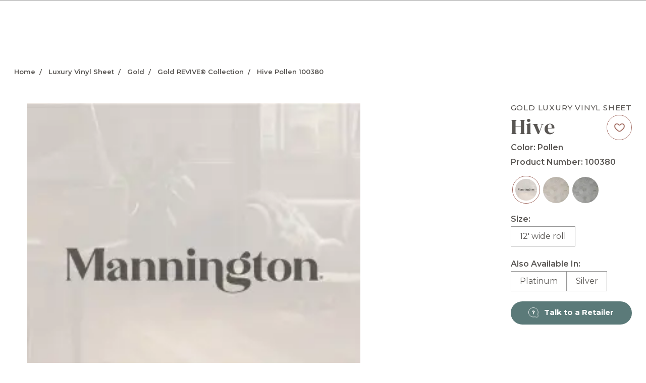

--- FILE ---
content_type: text/html; charset=utf-8
request_url: https://www.mannington.com/residential/products/luxury-vinyl-sheet/gold/gold-revive-collection/Hive/100380
body_size: 28228
content:
<!DOCTYPE html><html lang="en"><head><meta charSet="utf-8"/><meta http-equiv="x-ua-compatible" content="ie=edge"/><meta name="viewport" content="width=device-width, initial-scale=1.0"/><link rel="preconnect" href="https://fonts.googleapis.com"/><link rel="preconnect" href="https://fonts.gstatic.com" crossorigin="true"/><meta name="content-env" content="master"/><title>Luxury Vinyl Sheet Gold Hive Pollen 100380 | Mannington</title><meta name="google-site-verification" content="yM1o6vH8l9giISd5ELEd8rl2QQ3DQUdYgppd2JsEt2U"/><meta name="next-head-count" content="8"/><link href="/static/js/virtualdecorator/manningtonproductpagerenderer/All.css" rel="stylesheet"/><link rel="preconnect" href="https://fonts.gstatic.com" crossorigin /><link rel="preload" href="/_next/static/css/9ab647a9e8e3792a.css" as="style"/><link rel="stylesheet" href="/_next/static/css/9ab647a9e8e3792a.css" data-n-g=""/><link rel="preload" href="/_next/static/css/6c0807dcecb88653.css" as="style"/><link rel="stylesheet" href="/_next/static/css/6c0807dcecb88653.css" data-n-p=""/><link rel="preload" href="/_next/static/css/fa838b2df54c7354.css" as="style"/><link rel="stylesheet" href="/_next/static/css/fa838b2df54c7354.css" data-n-p=""/><link rel="preload" href="/_next/static/css/2b7feca9a89cc56e.css" as="style"/><link rel="stylesheet" href="/_next/static/css/2b7feca9a89cc56e.css" data-n-p=""/><noscript data-n-css=""></noscript><script defer="" nomodule="" src="/_next/static/chunks/polyfills-c67a75d1b6f99dc8.js"></script><script defer="" src="/_next/static/chunks/4239.85c87114f538b41a.js"></script><script src="/_next/static/chunks/webpack-43bbe455905ccbbf.js" defer=""></script><script src="/_next/static/chunks/framework-fee8a7e75612eda8.js" defer=""></script><script src="/_next/static/chunks/main-c086e013b6907165.js" defer=""></script><script src="/_next/static/chunks/pages/_app-0cbc0740ad493832.js" defer=""></script><script src="/_next/static/chunks/03e9278c-ffcbc5d97c5d298e.js" defer=""></script><script src="/_next/static/chunks/2269e963-f7b2511c5b95ca84.js" defer=""></script><script src="/_next/static/chunks/fec483df-58fb307a1f3de163.js" defer=""></script><script src="/_next/static/chunks/7686-1126f3f8f61bba08.js" defer=""></script><script src="/_next/static/chunks/8261-f0fc7db990a7998a.js" defer=""></script><script src="/_next/static/chunks/1942-4ca4c2db8da7966e.js" defer=""></script><script src="/_next/static/chunks/855-9afb74dd114d8466.js" defer=""></script><script src="/_next/static/chunks/2938-ca9aa3e1b9f2f989.js" defer=""></script><script src="/_next/static/chunks/7463-bbfda11efbf1cac9.js" defer=""></script><script src="/_next/static/chunks/4218-d4a60cf949ea7a51.js" defer=""></script><script src="/_next/static/chunks/pages/%5Bmarket%5D/products/%5Bcategory%5D/%5Bcollection%5D/%5B...slug%5D-9a49de99d0a075ab.js" defer=""></script><script src="/_next/static/f0X_1z2N46EgozvgB6R2y/_buildManifest.js" defer=""></script><script src="/_next/static/f0X_1z2N46EgozvgB6R2y/_ssgManifest.js" defer=""></script><style data-href="https://fonts.googleapis.com/css2?family=DM+Serif+Display:ital@0;1&family=Montserrat:ital,wght@0,100;0,200;0,300;0,400;0,500;0,600;0,700;0,800;0,900;1,100;1,200;1,300;1,400;1,500;1,600;1,700;1,800;1,900&display=swap">@font-face{font-family:'DM Serif Display';font-style:italic;font-weight:400;font-display:swap;src:url(https://fonts.gstatic.com/l/font?kit=-nFhOHM81r4j6k0gjAW3mujVU2B2G_Vx1A&skey=9b354e2f4705b58c&v=v17) format('woff')}@font-face{font-family:'DM Serif Display';font-style:normal;font-weight:400;font-display:swap;src:url(https://fonts.gstatic.com/l/font?kit=-nFnOHM81r4j6k0gjAW3mujVU2B2K_Q&skey=b35e2c4c711f6b3&v=v17) format('woff')}@font-face{font-family:'Montserrat';font-style:italic;font-weight:100;font-display:swap;src:url(https://fonts.gstatic.com/l/font?kit=JTUFjIg1_i6t8kCHKm459Wx7xQYXK0vOoz6jq6R8aXw&skey=2d3c1187d5eede0f&v=v31) format('woff')}@font-face{font-family:'Montserrat';font-style:italic;font-weight:200;font-display:swap;src:url(https://fonts.gstatic.com/l/font?kit=JTUFjIg1_i6t8kCHKm459Wx7xQYXK0vOoz6jqyR9aXw&skey=2d3c1187d5eede0f&v=v31) format('woff')}@font-face{font-family:'Montserrat';font-style:italic;font-weight:300;font-display:swap;src:url(https://fonts.gstatic.com/l/font?kit=JTUFjIg1_i6t8kCHKm459Wx7xQYXK0vOoz6jq_p9aXw&skey=2d3c1187d5eede0f&v=v31) format('woff')}@font-face{font-family:'Montserrat';font-style:italic;font-weight:400;font-display:swap;src:url(https://fonts.gstatic.com/l/font?kit=JTUFjIg1_i6t8kCHKm459Wx7xQYXK0vOoz6jq6R9aXw&skey=2d3c1187d5eede0f&v=v31) format('woff')}@font-face{font-family:'Montserrat';font-style:italic;font-weight:500;font-display:swap;src:url(https://fonts.gstatic.com/l/font?kit=JTUFjIg1_i6t8kCHKm459Wx7xQYXK0vOoz6jq5Z9aXw&skey=2d3c1187d5eede0f&v=v31) format('woff')}@font-face{font-family:'Montserrat';font-style:italic;font-weight:600;font-display:swap;src:url(https://fonts.gstatic.com/l/font?kit=JTUFjIg1_i6t8kCHKm459Wx7xQYXK0vOoz6jq3p6aXw&skey=2d3c1187d5eede0f&v=v31) format('woff')}@font-face{font-family:'Montserrat';font-style:italic;font-weight:700;font-display:swap;src:url(https://fonts.gstatic.com/l/font?kit=JTUFjIg1_i6t8kCHKm459Wx7xQYXK0vOoz6jq0N6aXw&skey=2d3c1187d5eede0f&v=v31) format('woff')}@font-face{font-family:'Montserrat';font-style:italic;font-weight:800;font-display:swap;src:url(https://fonts.gstatic.com/l/font?kit=JTUFjIg1_i6t8kCHKm459Wx7xQYXK0vOoz6jqyR6aXw&skey=2d3c1187d5eede0f&v=v31) format('woff')}@font-face{font-family:'Montserrat';font-style:italic;font-weight:900;font-display:swap;src:url(https://fonts.gstatic.com/l/font?kit=JTUFjIg1_i6t8kCHKm459Wx7xQYXK0vOoz6jqw16aXw&skey=2d3c1187d5eede0f&v=v31) format('woff')}@font-face{font-family:'Montserrat';font-style:normal;font-weight:100;font-display:swap;src:url(https://fonts.gstatic.com/l/font?kit=JTUHjIg1_i6t8kCHKm4532VJOt5-QNFgpCtr6Uw9&skey=7bc19f711c0de8f&v=v31) format('woff')}@font-face{font-family:'Montserrat';font-style:normal;font-weight:200;font-display:swap;src:url(https://fonts.gstatic.com/l/font?kit=JTUHjIg1_i6t8kCHKm4532VJOt5-QNFgpCvr6Ew9&skey=7bc19f711c0de8f&v=v31) format('woff')}@font-face{font-family:'Montserrat';font-style:normal;font-weight:300;font-display:swap;src:url(https://fonts.gstatic.com/l/font?kit=JTUHjIg1_i6t8kCHKm4532VJOt5-QNFgpCs16Ew9&skey=7bc19f711c0de8f&v=v31) format('woff')}@font-face{font-family:'Montserrat';font-style:normal;font-weight:400;font-display:swap;src:url(https://fonts.gstatic.com/l/font?kit=JTUHjIg1_i6t8kCHKm4532VJOt5-QNFgpCtr6Ew9&skey=7bc19f711c0de8f&v=v31) format('woff')}@font-face{font-family:'Montserrat';font-style:normal;font-weight:500;font-display:swap;src:url(https://fonts.gstatic.com/l/font?kit=JTUHjIg1_i6t8kCHKm4532VJOt5-QNFgpCtZ6Ew9&skey=7bc19f711c0de8f&v=v31) format('woff')}@font-face{font-family:'Montserrat';font-style:normal;font-weight:600;font-display:swap;src:url(https://fonts.gstatic.com/l/font?kit=JTUHjIg1_i6t8kCHKm4532VJOt5-QNFgpCu170w9&skey=7bc19f711c0de8f&v=v31) format('woff')}@font-face{font-family:'Montserrat';font-style:normal;font-weight:700;font-display:swap;src:url(https://fonts.gstatic.com/l/font?kit=JTUHjIg1_i6t8kCHKm4532VJOt5-QNFgpCuM70w9&skey=7bc19f711c0de8f&v=v31) format('woff')}@font-face{font-family:'Montserrat';font-style:normal;font-weight:800;font-display:swap;src:url(https://fonts.gstatic.com/l/font?kit=JTUHjIg1_i6t8kCHKm4532VJOt5-QNFgpCvr70w9&skey=7bc19f711c0de8f&v=v31) format('woff')}@font-face{font-family:'Montserrat';font-style:normal;font-weight:900;font-display:swap;src:url(https://fonts.gstatic.com/l/font?kit=JTUHjIg1_i6t8kCHKm4532VJOt5-QNFgpCvC70w9&skey=7bc19f711c0de8f&v=v31) format('woff')}@font-face{font-family:'DM Serif Display';font-style:italic;font-weight:400;font-display:swap;src:url(https://fonts.gstatic.com/s/dmserifdisplay/v17/-nFhOHM81r4j6k0gjAW3mujVU2B2G_VB3vD2xWr53BJl.woff2) format('woff2');unicode-range:U+0100-02BA,U+02BD-02C5,U+02C7-02CC,U+02CE-02D7,U+02DD-02FF,U+0304,U+0308,U+0329,U+1D00-1DBF,U+1E00-1E9F,U+1EF2-1EFF,U+2020,U+20A0-20AB,U+20AD-20C0,U+2113,U+2C60-2C7F,U+A720-A7FF}@font-face{font-family:'DM Serif Display';font-style:italic;font-weight:400;font-display:swap;src:url(https://fonts.gstatic.com/s/dmserifdisplay/v17/-nFhOHM81r4j6k0gjAW3mujVU2B2G_VB0PD2xWr53A.woff2) format('woff2');unicode-range:U+0000-00FF,U+0131,U+0152-0153,U+02BB-02BC,U+02C6,U+02DA,U+02DC,U+0304,U+0308,U+0329,U+2000-206F,U+20AC,U+2122,U+2191,U+2193,U+2212,U+2215,U+FEFF,U+FFFD}@font-face{font-family:'DM Serif Display';font-style:normal;font-weight:400;font-display:swap;src:url(https://fonts.gstatic.com/s/dmserifdisplay/v17/-nFnOHM81r4j6k0gjAW3mujVU2B2G_5x0vrx52jJ3Q.woff2) format('woff2');unicode-range:U+0100-02BA,U+02BD-02C5,U+02C7-02CC,U+02CE-02D7,U+02DD-02FF,U+0304,U+0308,U+0329,U+1D00-1DBF,U+1E00-1E9F,U+1EF2-1EFF,U+2020,U+20A0-20AB,U+20AD-20C0,U+2113,U+2C60-2C7F,U+A720-A7FF}@font-face{font-family:'DM Serif Display';font-style:normal;font-weight:400;font-display:swap;src:url(https://fonts.gstatic.com/s/dmserifdisplay/v17/-nFnOHM81r4j6k0gjAW3mujVU2B2G_Bx0vrx52g.woff2) format('woff2');unicode-range:U+0000-00FF,U+0131,U+0152-0153,U+02BB-02BC,U+02C6,U+02DA,U+02DC,U+0304,U+0308,U+0329,U+2000-206F,U+20AC,U+2122,U+2191,U+2193,U+2212,U+2215,U+FEFF,U+FFFD}@font-face{font-family:'Montserrat';font-style:italic;font-weight:100;font-display:swap;src:url(https://fonts.gstatic.com/s/montserrat/v31/JTUQjIg1_i6t8kCHKm459WxRxC7m0dR9pBOi.woff2) format('woff2');unicode-range:U+0460-052F,U+1C80-1C8A,U+20B4,U+2DE0-2DFF,U+A640-A69F,U+FE2E-FE2F}@font-face{font-family:'Montserrat';font-style:italic;font-weight:100;font-display:swap;src:url(https://fonts.gstatic.com/s/montserrat/v31/JTUQjIg1_i6t8kCHKm459WxRzS7m0dR9pBOi.woff2) format('woff2');unicode-range:U+0301,U+0400-045F,U+0490-0491,U+04B0-04B1,U+2116}@font-face{font-family:'Montserrat';font-style:italic;font-weight:100;font-display:swap;src:url(https://fonts.gstatic.com/s/montserrat/v31/JTUQjIg1_i6t8kCHKm459WxRxi7m0dR9pBOi.woff2) format('woff2');unicode-range:U+0102-0103,U+0110-0111,U+0128-0129,U+0168-0169,U+01A0-01A1,U+01AF-01B0,U+0300-0301,U+0303-0304,U+0308-0309,U+0323,U+0329,U+1EA0-1EF9,U+20AB}@font-face{font-family:'Montserrat';font-style:italic;font-weight:100;font-display:swap;src:url(https://fonts.gstatic.com/s/montserrat/v31/JTUQjIg1_i6t8kCHKm459WxRxy7m0dR9pBOi.woff2) format('woff2');unicode-range:U+0100-02BA,U+02BD-02C5,U+02C7-02CC,U+02CE-02D7,U+02DD-02FF,U+0304,U+0308,U+0329,U+1D00-1DBF,U+1E00-1E9F,U+1EF2-1EFF,U+2020,U+20A0-20AB,U+20AD-20C0,U+2113,U+2C60-2C7F,U+A720-A7FF}@font-face{font-family:'Montserrat';font-style:italic;font-weight:100;font-display:swap;src:url(https://fonts.gstatic.com/s/montserrat/v31/JTUQjIg1_i6t8kCHKm459WxRyS7m0dR9pA.woff2) format('woff2');unicode-range:U+0000-00FF,U+0131,U+0152-0153,U+02BB-02BC,U+02C6,U+02DA,U+02DC,U+0304,U+0308,U+0329,U+2000-206F,U+20AC,U+2122,U+2191,U+2193,U+2212,U+2215,U+FEFF,U+FFFD}@font-face{font-family:'Montserrat';font-style:italic;font-weight:200;font-display:swap;src:url(https://fonts.gstatic.com/s/montserrat/v31/JTUQjIg1_i6t8kCHKm459WxRxC7m0dR9pBOi.woff2) format('woff2');unicode-range:U+0460-052F,U+1C80-1C8A,U+20B4,U+2DE0-2DFF,U+A640-A69F,U+FE2E-FE2F}@font-face{font-family:'Montserrat';font-style:italic;font-weight:200;font-display:swap;src:url(https://fonts.gstatic.com/s/montserrat/v31/JTUQjIg1_i6t8kCHKm459WxRzS7m0dR9pBOi.woff2) format('woff2');unicode-range:U+0301,U+0400-045F,U+0490-0491,U+04B0-04B1,U+2116}@font-face{font-family:'Montserrat';font-style:italic;font-weight:200;font-display:swap;src:url(https://fonts.gstatic.com/s/montserrat/v31/JTUQjIg1_i6t8kCHKm459WxRxi7m0dR9pBOi.woff2) format('woff2');unicode-range:U+0102-0103,U+0110-0111,U+0128-0129,U+0168-0169,U+01A0-01A1,U+01AF-01B0,U+0300-0301,U+0303-0304,U+0308-0309,U+0323,U+0329,U+1EA0-1EF9,U+20AB}@font-face{font-family:'Montserrat';font-style:italic;font-weight:200;font-display:swap;src:url(https://fonts.gstatic.com/s/montserrat/v31/JTUQjIg1_i6t8kCHKm459WxRxy7m0dR9pBOi.woff2) format('woff2');unicode-range:U+0100-02BA,U+02BD-02C5,U+02C7-02CC,U+02CE-02D7,U+02DD-02FF,U+0304,U+0308,U+0329,U+1D00-1DBF,U+1E00-1E9F,U+1EF2-1EFF,U+2020,U+20A0-20AB,U+20AD-20C0,U+2113,U+2C60-2C7F,U+A720-A7FF}@font-face{font-family:'Montserrat';font-style:italic;font-weight:200;font-display:swap;src:url(https://fonts.gstatic.com/s/montserrat/v31/JTUQjIg1_i6t8kCHKm459WxRyS7m0dR9pA.woff2) format('woff2');unicode-range:U+0000-00FF,U+0131,U+0152-0153,U+02BB-02BC,U+02C6,U+02DA,U+02DC,U+0304,U+0308,U+0329,U+2000-206F,U+20AC,U+2122,U+2191,U+2193,U+2212,U+2215,U+FEFF,U+FFFD}@font-face{font-family:'Montserrat';font-style:italic;font-weight:300;font-display:swap;src:url(https://fonts.gstatic.com/s/montserrat/v31/JTUQjIg1_i6t8kCHKm459WxRxC7m0dR9pBOi.woff2) format('woff2');unicode-range:U+0460-052F,U+1C80-1C8A,U+20B4,U+2DE0-2DFF,U+A640-A69F,U+FE2E-FE2F}@font-face{font-family:'Montserrat';font-style:italic;font-weight:300;font-display:swap;src:url(https://fonts.gstatic.com/s/montserrat/v31/JTUQjIg1_i6t8kCHKm459WxRzS7m0dR9pBOi.woff2) format('woff2');unicode-range:U+0301,U+0400-045F,U+0490-0491,U+04B0-04B1,U+2116}@font-face{font-family:'Montserrat';font-style:italic;font-weight:300;font-display:swap;src:url(https://fonts.gstatic.com/s/montserrat/v31/JTUQjIg1_i6t8kCHKm459WxRxi7m0dR9pBOi.woff2) format('woff2');unicode-range:U+0102-0103,U+0110-0111,U+0128-0129,U+0168-0169,U+01A0-01A1,U+01AF-01B0,U+0300-0301,U+0303-0304,U+0308-0309,U+0323,U+0329,U+1EA0-1EF9,U+20AB}@font-face{font-family:'Montserrat';font-style:italic;font-weight:300;font-display:swap;src:url(https://fonts.gstatic.com/s/montserrat/v31/JTUQjIg1_i6t8kCHKm459WxRxy7m0dR9pBOi.woff2) format('woff2');unicode-range:U+0100-02BA,U+02BD-02C5,U+02C7-02CC,U+02CE-02D7,U+02DD-02FF,U+0304,U+0308,U+0329,U+1D00-1DBF,U+1E00-1E9F,U+1EF2-1EFF,U+2020,U+20A0-20AB,U+20AD-20C0,U+2113,U+2C60-2C7F,U+A720-A7FF}@font-face{font-family:'Montserrat';font-style:italic;font-weight:300;font-display:swap;src:url(https://fonts.gstatic.com/s/montserrat/v31/JTUQjIg1_i6t8kCHKm459WxRyS7m0dR9pA.woff2) format('woff2');unicode-range:U+0000-00FF,U+0131,U+0152-0153,U+02BB-02BC,U+02C6,U+02DA,U+02DC,U+0304,U+0308,U+0329,U+2000-206F,U+20AC,U+2122,U+2191,U+2193,U+2212,U+2215,U+FEFF,U+FFFD}@font-face{font-family:'Montserrat';font-style:italic;font-weight:400;font-display:swap;src:url(https://fonts.gstatic.com/s/montserrat/v31/JTUQjIg1_i6t8kCHKm459WxRxC7m0dR9pBOi.woff2) format('woff2');unicode-range:U+0460-052F,U+1C80-1C8A,U+20B4,U+2DE0-2DFF,U+A640-A69F,U+FE2E-FE2F}@font-face{font-family:'Montserrat';font-style:italic;font-weight:400;font-display:swap;src:url(https://fonts.gstatic.com/s/montserrat/v31/JTUQjIg1_i6t8kCHKm459WxRzS7m0dR9pBOi.woff2) format('woff2');unicode-range:U+0301,U+0400-045F,U+0490-0491,U+04B0-04B1,U+2116}@font-face{font-family:'Montserrat';font-style:italic;font-weight:400;font-display:swap;src:url(https://fonts.gstatic.com/s/montserrat/v31/JTUQjIg1_i6t8kCHKm459WxRxi7m0dR9pBOi.woff2) format('woff2');unicode-range:U+0102-0103,U+0110-0111,U+0128-0129,U+0168-0169,U+01A0-01A1,U+01AF-01B0,U+0300-0301,U+0303-0304,U+0308-0309,U+0323,U+0329,U+1EA0-1EF9,U+20AB}@font-face{font-family:'Montserrat';font-style:italic;font-weight:400;font-display:swap;src:url(https://fonts.gstatic.com/s/montserrat/v31/JTUQjIg1_i6t8kCHKm459WxRxy7m0dR9pBOi.woff2) format('woff2');unicode-range:U+0100-02BA,U+02BD-02C5,U+02C7-02CC,U+02CE-02D7,U+02DD-02FF,U+0304,U+0308,U+0329,U+1D00-1DBF,U+1E00-1E9F,U+1EF2-1EFF,U+2020,U+20A0-20AB,U+20AD-20C0,U+2113,U+2C60-2C7F,U+A720-A7FF}@font-face{font-family:'Montserrat';font-style:italic;font-weight:400;font-display:swap;src:url(https://fonts.gstatic.com/s/montserrat/v31/JTUQjIg1_i6t8kCHKm459WxRyS7m0dR9pA.woff2) format('woff2');unicode-range:U+0000-00FF,U+0131,U+0152-0153,U+02BB-02BC,U+02C6,U+02DA,U+02DC,U+0304,U+0308,U+0329,U+2000-206F,U+20AC,U+2122,U+2191,U+2193,U+2212,U+2215,U+FEFF,U+FFFD}@font-face{font-family:'Montserrat';font-style:italic;font-weight:500;font-display:swap;src:url(https://fonts.gstatic.com/s/montserrat/v31/JTUQjIg1_i6t8kCHKm459WxRxC7m0dR9pBOi.woff2) format('woff2');unicode-range:U+0460-052F,U+1C80-1C8A,U+20B4,U+2DE0-2DFF,U+A640-A69F,U+FE2E-FE2F}@font-face{font-family:'Montserrat';font-style:italic;font-weight:500;font-display:swap;src:url(https://fonts.gstatic.com/s/montserrat/v31/JTUQjIg1_i6t8kCHKm459WxRzS7m0dR9pBOi.woff2) format('woff2');unicode-range:U+0301,U+0400-045F,U+0490-0491,U+04B0-04B1,U+2116}@font-face{font-family:'Montserrat';font-style:italic;font-weight:500;font-display:swap;src:url(https://fonts.gstatic.com/s/montserrat/v31/JTUQjIg1_i6t8kCHKm459WxRxi7m0dR9pBOi.woff2) format('woff2');unicode-range:U+0102-0103,U+0110-0111,U+0128-0129,U+0168-0169,U+01A0-01A1,U+01AF-01B0,U+0300-0301,U+0303-0304,U+0308-0309,U+0323,U+0329,U+1EA0-1EF9,U+20AB}@font-face{font-family:'Montserrat';font-style:italic;font-weight:500;font-display:swap;src:url(https://fonts.gstatic.com/s/montserrat/v31/JTUQjIg1_i6t8kCHKm459WxRxy7m0dR9pBOi.woff2) format('woff2');unicode-range:U+0100-02BA,U+02BD-02C5,U+02C7-02CC,U+02CE-02D7,U+02DD-02FF,U+0304,U+0308,U+0329,U+1D00-1DBF,U+1E00-1E9F,U+1EF2-1EFF,U+2020,U+20A0-20AB,U+20AD-20C0,U+2113,U+2C60-2C7F,U+A720-A7FF}@font-face{font-family:'Montserrat';font-style:italic;font-weight:500;font-display:swap;src:url(https://fonts.gstatic.com/s/montserrat/v31/JTUQjIg1_i6t8kCHKm459WxRyS7m0dR9pA.woff2) format('woff2');unicode-range:U+0000-00FF,U+0131,U+0152-0153,U+02BB-02BC,U+02C6,U+02DA,U+02DC,U+0304,U+0308,U+0329,U+2000-206F,U+20AC,U+2122,U+2191,U+2193,U+2212,U+2215,U+FEFF,U+FFFD}@font-face{font-family:'Montserrat';font-style:italic;font-weight:600;font-display:swap;src:url(https://fonts.gstatic.com/s/montserrat/v31/JTUQjIg1_i6t8kCHKm459WxRxC7m0dR9pBOi.woff2) format('woff2');unicode-range:U+0460-052F,U+1C80-1C8A,U+20B4,U+2DE0-2DFF,U+A640-A69F,U+FE2E-FE2F}@font-face{font-family:'Montserrat';font-style:italic;font-weight:600;font-display:swap;src:url(https://fonts.gstatic.com/s/montserrat/v31/JTUQjIg1_i6t8kCHKm459WxRzS7m0dR9pBOi.woff2) format('woff2');unicode-range:U+0301,U+0400-045F,U+0490-0491,U+04B0-04B1,U+2116}@font-face{font-family:'Montserrat';font-style:italic;font-weight:600;font-display:swap;src:url(https://fonts.gstatic.com/s/montserrat/v31/JTUQjIg1_i6t8kCHKm459WxRxi7m0dR9pBOi.woff2) format('woff2');unicode-range:U+0102-0103,U+0110-0111,U+0128-0129,U+0168-0169,U+01A0-01A1,U+01AF-01B0,U+0300-0301,U+0303-0304,U+0308-0309,U+0323,U+0329,U+1EA0-1EF9,U+20AB}@font-face{font-family:'Montserrat';font-style:italic;font-weight:600;font-display:swap;src:url(https://fonts.gstatic.com/s/montserrat/v31/JTUQjIg1_i6t8kCHKm459WxRxy7m0dR9pBOi.woff2) format('woff2');unicode-range:U+0100-02BA,U+02BD-02C5,U+02C7-02CC,U+02CE-02D7,U+02DD-02FF,U+0304,U+0308,U+0329,U+1D00-1DBF,U+1E00-1E9F,U+1EF2-1EFF,U+2020,U+20A0-20AB,U+20AD-20C0,U+2113,U+2C60-2C7F,U+A720-A7FF}@font-face{font-family:'Montserrat';font-style:italic;font-weight:600;font-display:swap;src:url(https://fonts.gstatic.com/s/montserrat/v31/JTUQjIg1_i6t8kCHKm459WxRyS7m0dR9pA.woff2) format('woff2');unicode-range:U+0000-00FF,U+0131,U+0152-0153,U+02BB-02BC,U+02C6,U+02DA,U+02DC,U+0304,U+0308,U+0329,U+2000-206F,U+20AC,U+2122,U+2191,U+2193,U+2212,U+2215,U+FEFF,U+FFFD}@font-face{font-family:'Montserrat';font-style:italic;font-weight:700;font-display:swap;src:url(https://fonts.gstatic.com/s/montserrat/v31/JTUQjIg1_i6t8kCHKm459WxRxC7m0dR9pBOi.woff2) format('woff2');unicode-range:U+0460-052F,U+1C80-1C8A,U+20B4,U+2DE0-2DFF,U+A640-A69F,U+FE2E-FE2F}@font-face{font-family:'Montserrat';font-style:italic;font-weight:700;font-display:swap;src:url(https://fonts.gstatic.com/s/montserrat/v31/JTUQjIg1_i6t8kCHKm459WxRzS7m0dR9pBOi.woff2) format('woff2');unicode-range:U+0301,U+0400-045F,U+0490-0491,U+04B0-04B1,U+2116}@font-face{font-family:'Montserrat';font-style:italic;font-weight:700;font-display:swap;src:url(https://fonts.gstatic.com/s/montserrat/v31/JTUQjIg1_i6t8kCHKm459WxRxi7m0dR9pBOi.woff2) format('woff2');unicode-range:U+0102-0103,U+0110-0111,U+0128-0129,U+0168-0169,U+01A0-01A1,U+01AF-01B0,U+0300-0301,U+0303-0304,U+0308-0309,U+0323,U+0329,U+1EA0-1EF9,U+20AB}@font-face{font-family:'Montserrat';font-style:italic;font-weight:700;font-display:swap;src:url(https://fonts.gstatic.com/s/montserrat/v31/JTUQjIg1_i6t8kCHKm459WxRxy7m0dR9pBOi.woff2) format('woff2');unicode-range:U+0100-02BA,U+02BD-02C5,U+02C7-02CC,U+02CE-02D7,U+02DD-02FF,U+0304,U+0308,U+0329,U+1D00-1DBF,U+1E00-1E9F,U+1EF2-1EFF,U+2020,U+20A0-20AB,U+20AD-20C0,U+2113,U+2C60-2C7F,U+A720-A7FF}@font-face{font-family:'Montserrat';font-style:italic;font-weight:700;font-display:swap;src:url(https://fonts.gstatic.com/s/montserrat/v31/JTUQjIg1_i6t8kCHKm459WxRyS7m0dR9pA.woff2) format('woff2');unicode-range:U+0000-00FF,U+0131,U+0152-0153,U+02BB-02BC,U+02C6,U+02DA,U+02DC,U+0304,U+0308,U+0329,U+2000-206F,U+20AC,U+2122,U+2191,U+2193,U+2212,U+2215,U+FEFF,U+FFFD}@font-face{font-family:'Montserrat';font-style:italic;font-weight:800;font-display:swap;src:url(https://fonts.gstatic.com/s/montserrat/v31/JTUQjIg1_i6t8kCHKm459WxRxC7m0dR9pBOi.woff2) format('woff2');unicode-range:U+0460-052F,U+1C80-1C8A,U+20B4,U+2DE0-2DFF,U+A640-A69F,U+FE2E-FE2F}@font-face{font-family:'Montserrat';font-style:italic;font-weight:800;font-display:swap;src:url(https://fonts.gstatic.com/s/montserrat/v31/JTUQjIg1_i6t8kCHKm459WxRzS7m0dR9pBOi.woff2) format('woff2');unicode-range:U+0301,U+0400-045F,U+0490-0491,U+04B0-04B1,U+2116}@font-face{font-family:'Montserrat';font-style:italic;font-weight:800;font-display:swap;src:url(https://fonts.gstatic.com/s/montserrat/v31/JTUQjIg1_i6t8kCHKm459WxRxi7m0dR9pBOi.woff2) format('woff2');unicode-range:U+0102-0103,U+0110-0111,U+0128-0129,U+0168-0169,U+01A0-01A1,U+01AF-01B0,U+0300-0301,U+0303-0304,U+0308-0309,U+0323,U+0329,U+1EA0-1EF9,U+20AB}@font-face{font-family:'Montserrat';font-style:italic;font-weight:800;font-display:swap;src:url(https://fonts.gstatic.com/s/montserrat/v31/JTUQjIg1_i6t8kCHKm459WxRxy7m0dR9pBOi.woff2) format('woff2');unicode-range:U+0100-02BA,U+02BD-02C5,U+02C7-02CC,U+02CE-02D7,U+02DD-02FF,U+0304,U+0308,U+0329,U+1D00-1DBF,U+1E00-1E9F,U+1EF2-1EFF,U+2020,U+20A0-20AB,U+20AD-20C0,U+2113,U+2C60-2C7F,U+A720-A7FF}@font-face{font-family:'Montserrat';font-style:italic;font-weight:800;font-display:swap;src:url(https://fonts.gstatic.com/s/montserrat/v31/JTUQjIg1_i6t8kCHKm459WxRyS7m0dR9pA.woff2) format('woff2');unicode-range:U+0000-00FF,U+0131,U+0152-0153,U+02BB-02BC,U+02C6,U+02DA,U+02DC,U+0304,U+0308,U+0329,U+2000-206F,U+20AC,U+2122,U+2191,U+2193,U+2212,U+2215,U+FEFF,U+FFFD}@font-face{font-family:'Montserrat';font-style:italic;font-weight:900;font-display:swap;src:url(https://fonts.gstatic.com/s/montserrat/v31/JTUQjIg1_i6t8kCHKm459WxRxC7m0dR9pBOi.woff2) format('woff2');unicode-range:U+0460-052F,U+1C80-1C8A,U+20B4,U+2DE0-2DFF,U+A640-A69F,U+FE2E-FE2F}@font-face{font-family:'Montserrat';font-style:italic;font-weight:900;font-display:swap;src:url(https://fonts.gstatic.com/s/montserrat/v31/JTUQjIg1_i6t8kCHKm459WxRzS7m0dR9pBOi.woff2) format('woff2');unicode-range:U+0301,U+0400-045F,U+0490-0491,U+04B0-04B1,U+2116}@font-face{font-family:'Montserrat';font-style:italic;font-weight:900;font-display:swap;src:url(https://fonts.gstatic.com/s/montserrat/v31/JTUQjIg1_i6t8kCHKm459WxRxi7m0dR9pBOi.woff2) format('woff2');unicode-range:U+0102-0103,U+0110-0111,U+0128-0129,U+0168-0169,U+01A0-01A1,U+01AF-01B0,U+0300-0301,U+0303-0304,U+0308-0309,U+0323,U+0329,U+1EA0-1EF9,U+20AB}@font-face{font-family:'Montserrat';font-style:italic;font-weight:900;font-display:swap;src:url(https://fonts.gstatic.com/s/montserrat/v31/JTUQjIg1_i6t8kCHKm459WxRxy7m0dR9pBOi.woff2) format('woff2');unicode-range:U+0100-02BA,U+02BD-02C5,U+02C7-02CC,U+02CE-02D7,U+02DD-02FF,U+0304,U+0308,U+0329,U+1D00-1DBF,U+1E00-1E9F,U+1EF2-1EFF,U+2020,U+20A0-20AB,U+20AD-20C0,U+2113,U+2C60-2C7F,U+A720-A7FF}@font-face{font-family:'Montserrat';font-style:italic;font-weight:900;font-display:swap;src:url(https://fonts.gstatic.com/s/montserrat/v31/JTUQjIg1_i6t8kCHKm459WxRyS7m0dR9pA.woff2) format('woff2');unicode-range:U+0000-00FF,U+0131,U+0152-0153,U+02BB-02BC,U+02C6,U+02DA,U+02DC,U+0304,U+0308,U+0329,U+2000-206F,U+20AC,U+2122,U+2191,U+2193,U+2212,U+2215,U+FEFF,U+FFFD}@font-face{font-family:'Montserrat';font-style:normal;font-weight:100;font-display:swap;src:url(https://fonts.gstatic.com/s/montserrat/v31/JTUSjIg1_i6t8kCHKm459WRhyyTh89ZNpQ.woff2) format('woff2');unicode-range:U+0460-052F,U+1C80-1C8A,U+20B4,U+2DE0-2DFF,U+A640-A69F,U+FE2E-FE2F}@font-face{font-family:'Montserrat';font-style:normal;font-weight:100;font-display:swap;src:url(https://fonts.gstatic.com/s/montserrat/v31/JTUSjIg1_i6t8kCHKm459W1hyyTh89ZNpQ.woff2) format('woff2');unicode-range:U+0301,U+0400-045F,U+0490-0491,U+04B0-04B1,U+2116}@font-face{font-family:'Montserrat';font-style:normal;font-weight:100;font-display:swap;src:url(https://fonts.gstatic.com/s/montserrat/v31/JTUSjIg1_i6t8kCHKm459WZhyyTh89ZNpQ.woff2) format('woff2');unicode-range:U+0102-0103,U+0110-0111,U+0128-0129,U+0168-0169,U+01A0-01A1,U+01AF-01B0,U+0300-0301,U+0303-0304,U+0308-0309,U+0323,U+0329,U+1EA0-1EF9,U+20AB}@font-face{font-family:'Montserrat';font-style:normal;font-weight:100;font-display:swap;src:url(https://fonts.gstatic.com/s/montserrat/v31/JTUSjIg1_i6t8kCHKm459WdhyyTh89ZNpQ.woff2) format('woff2');unicode-range:U+0100-02BA,U+02BD-02C5,U+02C7-02CC,U+02CE-02D7,U+02DD-02FF,U+0304,U+0308,U+0329,U+1D00-1DBF,U+1E00-1E9F,U+1EF2-1EFF,U+2020,U+20A0-20AB,U+20AD-20C0,U+2113,U+2C60-2C7F,U+A720-A7FF}@font-face{font-family:'Montserrat';font-style:normal;font-weight:100;font-display:swap;src:url(https://fonts.gstatic.com/s/montserrat/v31/JTUSjIg1_i6t8kCHKm459WlhyyTh89Y.woff2) format('woff2');unicode-range:U+0000-00FF,U+0131,U+0152-0153,U+02BB-02BC,U+02C6,U+02DA,U+02DC,U+0304,U+0308,U+0329,U+2000-206F,U+20AC,U+2122,U+2191,U+2193,U+2212,U+2215,U+FEFF,U+FFFD}@font-face{font-family:'Montserrat';font-style:normal;font-weight:200;font-display:swap;src:url(https://fonts.gstatic.com/s/montserrat/v31/JTUSjIg1_i6t8kCHKm459WRhyyTh89ZNpQ.woff2) format('woff2');unicode-range:U+0460-052F,U+1C80-1C8A,U+20B4,U+2DE0-2DFF,U+A640-A69F,U+FE2E-FE2F}@font-face{font-family:'Montserrat';font-style:normal;font-weight:200;font-display:swap;src:url(https://fonts.gstatic.com/s/montserrat/v31/JTUSjIg1_i6t8kCHKm459W1hyyTh89ZNpQ.woff2) format('woff2');unicode-range:U+0301,U+0400-045F,U+0490-0491,U+04B0-04B1,U+2116}@font-face{font-family:'Montserrat';font-style:normal;font-weight:200;font-display:swap;src:url(https://fonts.gstatic.com/s/montserrat/v31/JTUSjIg1_i6t8kCHKm459WZhyyTh89ZNpQ.woff2) format('woff2');unicode-range:U+0102-0103,U+0110-0111,U+0128-0129,U+0168-0169,U+01A0-01A1,U+01AF-01B0,U+0300-0301,U+0303-0304,U+0308-0309,U+0323,U+0329,U+1EA0-1EF9,U+20AB}@font-face{font-family:'Montserrat';font-style:normal;font-weight:200;font-display:swap;src:url(https://fonts.gstatic.com/s/montserrat/v31/JTUSjIg1_i6t8kCHKm459WdhyyTh89ZNpQ.woff2) format('woff2');unicode-range:U+0100-02BA,U+02BD-02C5,U+02C7-02CC,U+02CE-02D7,U+02DD-02FF,U+0304,U+0308,U+0329,U+1D00-1DBF,U+1E00-1E9F,U+1EF2-1EFF,U+2020,U+20A0-20AB,U+20AD-20C0,U+2113,U+2C60-2C7F,U+A720-A7FF}@font-face{font-family:'Montserrat';font-style:normal;font-weight:200;font-display:swap;src:url(https://fonts.gstatic.com/s/montserrat/v31/JTUSjIg1_i6t8kCHKm459WlhyyTh89Y.woff2) format('woff2');unicode-range:U+0000-00FF,U+0131,U+0152-0153,U+02BB-02BC,U+02C6,U+02DA,U+02DC,U+0304,U+0308,U+0329,U+2000-206F,U+20AC,U+2122,U+2191,U+2193,U+2212,U+2215,U+FEFF,U+FFFD}@font-face{font-family:'Montserrat';font-style:normal;font-weight:300;font-display:swap;src:url(https://fonts.gstatic.com/s/montserrat/v31/JTUSjIg1_i6t8kCHKm459WRhyyTh89ZNpQ.woff2) format('woff2');unicode-range:U+0460-052F,U+1C80-1C8A,U+20B4,U+2DE0-2DFF,U+A640-A69F,U+FE2E-FE2F}@font-face{font-family:'Montserrat';font-style:normal;font-weight:300;font-display:swap;src:url(https://fonts.gstatic.com/s/montserrat/v31/JTUSjIg1_i6t8kCHKm459W1hyyTh89ZNpQ.woff2) format('woff2');unicode-range:U+0301,U+0400-045F,U+0490-0491,U+04B0-04B1,U+2116}@font-face{font-family:'Montserrat';font-style:normal;font-weight:300;font-display:swap;src:url(https://fonts.gstatic.com/s/montserrat/v31/JTUSjIg1_i6t8kCHKm459WZhyyTh89ZNpQ.woff2) format('woff2');unicode-range:U+0102-0103,U+0110-0111,U+0128-0129,U+0168-0169,U+01A0-01A1,U+01AF-01B0,U+0300-0301,U+0303-0304,U+0308-0309,U+0323,U+0329,U+1EA0-1EF9,U+20AB}@font-face{font-family:'Montserrat';font-style:normal;font-weight:300;font-display:swap;src:url(https://fonts.gstatic.com/s/montserrat/v31/JTUSjIg1_i6t8kCHKm459WdhyyTh89ZNpQ.woff2) format('woff2');unicode-range:U+0100-02BA,U+02BD-02C5,U+02C7-02CC,U+02CE-02D7,U+02DD-02FF,U+0304,U+0308,U+0329,U+1D00-1DBF,U+1E00-1E9F,U+1EF2-1EFF,U+2020,U+20A0-20AB,U+20AD-20C0,U+2113,U+2C60-2C7F,U+A720-A7FF}@font-face{font-family:'Montserrat';font-style:normal;font-weight:300;font-display:swap;src:url(https://fonts.gstatic.com/s/montserrat/v31/JTUSjIg1_i6t8kCHKm459WlhyyTh89Y.woff2) format('woff2');unicode-range:U+0000-00FF,U+0131,U+0152-0153,U+02BB-02BC,U+02C6,U+02DA,U+02DC,U+0304,U+0308,U+0329,U+2000-206F,U+20AC,U+2122,U+2191,U+2193,U+2212,U+2215,U+FEFF,U+FFFD}@font-face{font-family:'Montserrat';font-style:normal;font-weight:400;font-display:swap;src:url(https://fonts.gstatic.com/s/montserrat/v31/JTUSjIg1_i6t8kCHKm459WRhyyTh89ZNpQ.woff2) format('woff2');unicode-range:U+0460-052F,U+1C80-1C8A,U+20B4,U+2DE0-2DFF,U+A640-A69F,U+FE2E-FE2F}@font-face{font-family:'Montserrat';font-style:normal;font-weight:400;font-display:swap;src:url(https://fonts.gstatic.com/s/montserrat/v31/JTUSjIg1_i6t8kCHKm459W1hyyTh89ZNpQ.woff2) format('woff2');unicode-range:U+0301,U+0400-045F,U+0490-0491,U+04B0-04B1,U+2116}@font-face{font-family:'Montserrat';font-style:normal;font-weight:400;font-display:swap;src:url(https://fonts.gstatic.com/s/montserrat/v31/JTUSjIg1_i6t8kCHKm459WZhyyTh89ZNpQ.woff2) format('woff2');unicode-range:U+0102-0103,U+0110-0111,U+0128-0129,U+0168-0169,U+01A0-01A1,U+01AF-01B0,U+0300-0301,U+0303-0304,U+0308-0309,U+0323,U+0329,U+1EA0-1EF9,U+20AB}@font-face{font-family:'Montserrat';font-style:normal;font-weight:400;font-display:swap;src:url(https://fonts.gstatic.com/s/montserrat/v31/JTUSjIg1_i6t8kCHKm459WdhyyTh89ZNpQ.woff2) format('woff2');unicode-range:U+0100-02BA,U+02BD-02C5,U+02C7-02CC,U+02CE-02D7,U+02DD-02FF,U+0304,U+0308,U+0329,U+1D00-1DBF,U+1E00-1E9F,U+1EF2-1EFF,U+2020,U+20A0-20AB,U+20AD-20C0,U+2113,U+2C60-2C7F,U+A720-A7FF}@font-face{font-family:'Montserrat';font-style:normal;font-weight:400;font-display:swap;src:url(https://fonts.gstatic.com/s/montserrat/v31/JTUSjIg1_i6t8kCHKm459WlhyyTh89Y.woff2) format('woff2');unicode-range:U+0000-00FF,U+0131,U+0152-0153,U+02BB-02BC,U+02C6,U+02DA,U+02DC,U+0304,U+0308,U+0329,U+2000-206F,U+20AC,U+2122,U+2191,U+2193,U+2212,U+2215,U+FEFF,U+FFFD}@font-face{font-family:'Montserrat';font-style:normal;font-weight:500;font-display:swap;src:url(https://fonts.gstatic.com/s/montserrat/v31/JTUSjIg1_i6t8kCHKm459WRhyyTh89ZNpQ.woff2) format('woff2');unicode-range:U+0460-052F,U+1C80-1C8A,U+20B4,U+2DE0-2DFF,U+A640-A69F,U+FE2E-FE2F}@font-face{font-family:'Montserrat';font-style:normal;font-weight:500;font-display:swap;src:url(https://fonts.gstatic.com/s/montserrat/v31/JTUSjIg1_i6t8kCHKm459W1hyyTh89ZNpQ.woff2) format('woff2');unicode-range:U+0301,U+0400-045F,U+0490-0491,U+04B0-04B1,U+2116}@font-face{font-family:'Montserrat';font-style:normal;font-weight:500;font-display:swap;src:url(https://fonts.gstatic.com/s/montserrat/v31/JTUSjIg1_i6t8kCHKm459WZhyyTh89ZNpQ.woff2) format('woff2');unicode-range:U+0102-0103,U+0110-0111,U+0128-0129,U+0168-0169,U+01A0-01A1,U+01AF-01B0,U+0300-0301,U+0303-0304,U+0308-0309,U+0323,U+0329,U+1EA0-1EF9,U+20AB}@font-face{font-family:'Montserrat';font-style:normal;font-weight:500;font-display:swap;src:url(https://fonts.gstatic.com/s/montserrat/v31/JTUSjIg1_i6t8kCHKm459WdhyyTh89ZNpQ.woff2) format('woff2');unicode-range:U+0100-02BA,U+02BD-02C5,U+02C7-02CC,U+02CE-02D7,U+02DD-02FF,U+0304,U+0308,U+0329,U+1D00-1DBF,U+1E00-1E9F,U+1EF2-1EFF,U+2020,U+20A0-20AB,U+20AD-20C0,U+2113,U+2C60-2C7F,U+A720-A7FF}@font-face{font-family:'Montserrat';font-style:normal;font-weight:500;font-display:swap;src:url(https://fonts.gstatic.com/s/montserrat/v31/JTUSjIg1_i6t8kCHKm459WlhyyTh89Y.woff2) format('woff2');unicode-range:U+0000-00FF,U+0131,U+0152-0153,U+02BB-02BC,U+02C6,U+02DA,U+02DC,U+0304,U+0308,U+0329,U+2000-206F,U+20AC,U+2122,U+2191,U+2193,U+2212,U+2215,U+FEFF,U+FFFD}@font-face{font-family:'Montserrat';font-style:normal;font-weight:600;font-display:swap;src:url(https://fonts.gstatic.com/s/montserrat/v31/JTUSjIg1_i6t8kCHKm459WRhyyTh89ZNpQ.woff2) format('woff2');unicode-range:U+0460-052F,U+1C80-1C8A,U+20B4,U+2DE0-2DFF,U+A640-A69F,U+FE2E-FE2F}@font-face{font-family:'Montserrat';font-style:normal;font-weight:600;font-display:swap;src:url(https://fonts.gstatic.com/s/montserrat/v31/JTUSjIg1_i6t8kCHKm459W1hyyTh89ZNpQ.woff2) format('woff2');unicode-range:U+0301,U+0400-045F,U+0490-0491,U+04B0-04B1,U+2116}@font-face{font-family:'Montserrat';font-style:normal;font-weight:600;font-display:swap;src:url(https://fonts.gstatic.com/s/montserrat/v31/JTUSjIg1_i6t8kCHKm459WZhyyTh89ZNpQ.woff2) format('woff2');unicode-range:U+0102-0103,U+0110-0111,U+0128-0129,U+0168-0169,U+01A0-01A1,U+01AF-01B0,U+0300-0301,U+0303-0304,U+0308-0309,U+0323,U+0329,U+1EA0-1EF9,U+20AB}@font-face{font-family:'Montserrat';font-style:normal;font-weight:600;font-display:swap;src:url(https://fonts.gstatic.com/s/montserrat/v31/JTUSjIg1_i6t8kCHKm459WdhyyTh89ZNpQ.woff2) format('woff2');unicode-range:U+0100-02BA,U+02BD-02C5,U+02C7-02CC,U+02CE-02D7,U+02DD-02FF,U+0304,U+0308,U+0329,U+1D00-1DBF,U+1E00-1E9F,U+1EF2-1EFF,U+2020,U+20A0-20AB,U+20AD-20C0,U+2113,U+2C60-2C7F,U+A720-A7FF}@font-face{font-family:'Montserrat';font-style:normal;font-weight:600;font-display:swap;src:url(https://fonts.gstatic.com/s/montserrat/v31/JTUSjIg1_i6t8kCHKm459WlhyyTh89Y.woff2) format('woff2');unicode-range:U+0000-00FF,U+0131,U+0152-0153,U+02BB-02BC,U+02C6,U+02DA,U+02DC,U+0304,U+0308,U+0329,U+2000-206F,U+20AC,U+2122,U+2191,U+2193,U+2212,U+2215,U+FEFF,U+FFFD}@font-face{font-family:'Montserrat';font-style:normal;font-weight:700;font-display:swap;src:url(https://fonts.gstatic.com/s/montserrat/v31/JTUSjIg1_i6t8kCHKm459WRhyyTh89ZNpQ.woff2) format('woff2');unicode-range:U+0460-052F,U+1C80-1C8A,U+20B4,U+2DE0-2DFF,U+A640-A69F,U+FE2E-FE2F}@font-face{font-family:'Montserrat';font-style:normal;font-weight:700;font-display:swap;src:url(https://fonts.gstatic.com/s/montserrat/v31/JTUSjIg1_i6t8kCHKm459W1hyyTh89ZNpQ.woff2) format('woff2');unicode-range:U+0301,U+0400-045F,U+0490-0491,U+04B0-04B1,U+2116}@font-face{font-family:'Montserrat';font-style:normal;font-weight:700;font-display:swap;src:url(https://fonts.gstatic.com/s/montserrat/v31/JTUSjIg1_i6t8kCHKm459WZhyyTh89ZNpQ.woff2) format('woff2');unicode-range:U+0102-0103,U+0110-0111,U+0128-0129,U+0168-0169,U+01A0-01A1,U+01AF-01B0,U+0300-0301,U+0303-0304,U+0308-0309,U+0323,U+0329,U+1EA0-1EF9,U+20AB}@font-face{font-family:'Montserrat';font-style:normal;font-weight:700;font-display:swap;src:url(https://fonts.gstatic.com/s/montserrat/v31/JTUSjIg1_i6t8kCHKm459WdhyyTh89ZNpQ.woff2) format('woff2');unicode-range:U+0100-02BA,U+02BD-02C5,U+02C7-02CC,U+02CE-02D7,U+02DD-02FF,U+0304,U+0308,U+0329,U+1D00-1DBF,U+1E00-1E9F,U+1EF2-1EFF,U+2020,U+20A0-20AB,U+20AD-20C0,U+2113,U+2C60-2C7F,U+A720-A7FF}@font-face{font-family:'Montserrat';font-style:normal;font-weight:700;font-display:swap;src:url(https://fonts.gstatic.com/s/montserrat/v31/JTUSjIg1_i6t8kCHKm459WlhyyTh89Y.woff2) format('woff2');unicode-range:U+0000-00FF,U+0131,U+0152-0153,U+02BB-02BC,U+02C6,U+02DA,U+02DC,U+0304,U+0308,U+0329,U+2000-206F,U+20AC,U+2122,U+2191,U+2193,U+2212,U+2215,U+FEFF,U+FFFD}@font-face{font-family:'Montserrat';font-style:normal;font-weight:800;font-display:swap;src:url(https://fonts.gstatic.com/s/montserrat/v31/JTUSjIg1_i6t8kCHKm459WRhyyTh89ZNpQ.woff2) format('woff2');unicode-range:U+0460-052F,U+1C80-1C8A,U+20B4,U+2DE0-2DFF,U+A640-A69F,U+FE2E-FE2F}@font-face{font-family:'Montserrat';font-style:normal;font-weight:800;font-display:swap;src:url(https://fonts.gstatic.com/s/montserrat/v31/JTUSjIg1_i6t8kCHKm459W1hyyTh89ZNpQ.woff2) format('woff2');unicode-range:U+0301,U+0400-045F,U+0490-0491,U+04B0-04B1,U+2116}@font-face{font-family:'Montserrat';font-style:normal;font-weight:800;font-display:swap;src:url(https://fonts.gstatic.com/s/montserrat/v31/JTUSjIg1_i6t8kCHKm459WZhyyTh89ZNpQ.woff2) format('woff2');unicode-range:U+0102-0103,U+0110-0111,U+0128-0129,U+0168-0169,U+01A0-01A1,U+01AF-01B0,U+0300-0301,U+0303-0304,U+0308-0309,U+0323,U+0329,U+1EA0-1EF9,U+20AB}@font-face{font-family:'Montserrat';font-style:normal;font-weight:800;font-display:swap;src:url(https://fonts.gstatic.com/s/montserrat/v31/JTUSjIg1_i6t8kCHKm459WdhyyTh89ZNpQ.woff2) format('woff2');unicode-range:U+0100-02BA,U+02BD-02C5,U+02C7-02CC,U+02CE-02D7,U+02DD-02FF,U+0304,U+0308,U+0329,U+1D00-1DBF,U+1E00-1E9F,U+1EF2-1EFF,U+2020,U+20A0-20AB,U+20AD-20C0,U+2113,U+2C60-2C7F,U+A720-A7FF}@font-face{font-family:'Montserrat';font-style:normal;font-weight:800;font-display:swap;src:url(https://fonts.gstatic.com/s/montserrat/v31/JTUSjIg1_i6t8kCHKm459WlhyyTh89Y.woff2) format('woff2');unicode-range:U+0000-00FF,U+0131,U+0152-0153,U+02BB-02BC,U+02C6,U+02DA,U+02DC,U+0304,U+0308,U+0329,U+2000-206F,U+20AC,U+2122,U+2191,U+2193,U+2212,U+2215,U+FEFF,U+FFFD}@font-face{font-family:'Montserrat';font-style:normal;font-weight:900;font-display:swap;src:url(https://fonts.gstatic.com/s/montserrat/v31/JTUSjIg1_i6t8kCHKm459WRhyyTh89ZNpQ.woff2) format('woff2');unicode-range:U+0460-052F,U+1C80-1C8A,U+20B4,U+2DE0-2DFF,U+A640-A69F,U+FE2E-FE2F}@font-face{font-family:'Montserrat';font-style:normal;font-weight:900;font-display:swap;src:url(https://fonts.gstatic.com/s/montserrat/v31/JTUSjIg1_i6t8kCHKm459W1hyyTh89ZNpQ.woff2) format('woff2');unicode-range:U+0301,U+0400-045F,U+0490-0491,U+04B0-04B1,U+2116}@font-face{font-family:'Montserrat';font-style:normal;font-weight:900;font-display:swap;src:url(https://fonts.gstatic.com/s/montserrat/v31/JTUSjIg1_i6t8kCHKm459WZhyyTh89ZNpQ.woff2) format('woff2');unicode-range:U+0102-0103,U+0110-0111,U+0128-0129,U+0168-0169,U+01A0-01A1,U+01AF-01B0,U+0300-0301,U+0303-0304,U+0308-0309,U+0323,U+0329,U+1EA0-1EF9,U+20AB}@font-face{font-family:'Montserrat';font-style:normal;font-weight:900;font-display:swap;src:url(https://fonts.gstatic.com/s/montserrat/v31/JTUSjIg1_i6t8kCHKm459WdhyyTh89ZNpQ.woff2) format('woff2');unicode-range:U+0100-02BA,U+02BD-02C5,U+02C7-02CC,U+02CE-02D7,U+02DD-02FF,U+0304,U+0308,U+0329,U+1D00-1DBF,U+1E00-1E9F,U+1EF2-1EFF,U+2020,U+20A0-20AB,U+20AD-20C0,U+2113,U+2C60-2C7F,U+A720-A7FF}@font-face{font-family:'Montserrat';font-style:normal;font-weight:900;font-display:swap;src:url(https://fonts.gstatic.com/s/montserrat/v31/JTUSjIg1_i6t8kCHKm459WlhyyTh89Y.woff2) format('woff2');unicode-range:U+0000-00FF,U+0131,U+0152-0153,U+02BB-02BC,U+02C6,U+02DA,U+02DC,U+0304,U+0308,U+0329,U+2000-206F,U+20AC,U+2122,U+2191,U+2193,U+2212,U+2215,U+FEFF,U+FFFD}</style></head><body><div id="__next"><div class="Header_headerWrapper__wLn12" data-component="Header"><header class="Header_header__tfszN"></header></div><main class="main" id="main"><section class="content-top"><div class="uContent Breadcrumbs_breadcrumbs__ZaQBX" data-component="ProductBreadcrumbs"><a class="Breadcrumbs_breadcrumbLink__NZtfz" href="/residential">Home</a><a class="Breadcrumbs_breadcrumbLink__NZtfz" href="/residential/products/luxury-vinyl-sheet">Luxury Vinyl Sheet</a><a class="Breadcrumbs_breadcrumbLink__NZtfz" href="/residential/products/luxury-vinyl-sheet/gold">Gold</a><a class="Breadcrumbs_breadcrumbLink__NZtfz" href="/residential/products/luxury-vinyl-sheet/gold/gold-revive-collection">Gold REVIVE® Collection</a><span>Hive Pollen 100380</span></div><section class="main-content-grid"><section class="uContent Product_ProductDetailOverview__kIOGh" data-component="Product"><div></div><div class="twoCol-2-1"><div class="leftCol Product_leftCol__q2j0u"><div class="hide-for-tablet-l Product_tabletTextCenter__4IpR1"><div class="Product_collectionFlag__leZiN"><p></p></div><h2 class="Product_subTitle__b3m5t">Gold <!-- -->Luxury Vinyl Sheet</h2><div class="Product_titleWrapper__BBBIl"><h1 class="Product_productTitle__GCMLD">Hive</h1></div><div class="Product_titleColor__Fxaf7">Pollen</div><span style="display:none">static content / needs updated</span><div class="Product_tags__4YhAX"></div></div><div class="Product_imagesWrapper__m5c1T"><div class="Product_selectedImageWrapperContainer__w_jHp"><ul class="Product_thumbnails__O_3BP"></ul><div class="Product_selectedImageWrapper___YMVB"><img alt="Luxury Vinyl Sheet Gold Hive Pollen 100380 default" loading="lazy" width="660" height="660" decoding="async" data-nimg="1" class="selected" style="color:transparent;max-width:100%;height:auto;background-size:cover;background-position:50% 50%;background-repeat:no-repeat;background-image:url(&quot;data:image/svg+xml;charset=utf-8,%3Csvg xmlns=&#x27;http://www.w3.org/2000/svg&#x27; viewBox=&#x27;0 0 660 660&#x27;%3E%3Cfilter id=&#x27;b&#x27; color-interpolation-filters=&#x27;sRGB&#x27;%3E%3CfeGaussianBlur stdDeviation=&#x27;20&#x27;/%3E%3CfeColorMatrix values=&#x27;1 0 0 0 0 0 1 0 0 0 0 0 1 0 0 0 0 0 100 -1&#x27; result=&#x27;s&#x27;/%3E%3CfeFlood x=&#x27;0&#x27; y=&#x27;0&#x27; width=&#x27;100%25&#x27; height=&#x27;100%25&#x27;/%3E%3CfeComposite operator=&#x27;out&#x27; in=&#x27;s&#x27;/%3E%3CfeComposite in2=&#x27;SourceGraphic&#x27;/%3E%3CfeGaussianBlur stdDeviation=&#x27;20&#x27;/%3E%3C/filter%3E%3Cimage width=&#x27;100%25&#x27; height=&#x27;100%25&#x27; x=&#x27;0&#x27; y=&#x27;0&#x27; preserveAspectRatio=&#x27;none&#x27; style=&#x27;filter: url(%23b);&#x27; href=&#x27;[data-uri]&#x27;/%3E%3C/svg%3E&quot;)" srcSet="/_next/image?url=%2Fstatic%2Fimg%2Fdefault-image.jpg&amp;w=750&amp;q=75 1x, /_next/image?url=%2Fstatic%2Fimg%2Fdefault-image.jpg&amp;w=1920&amp;q=75 2x" src="/_next/image?url=%2Fstatic%2Fimg%2Fdefault-image.jpg&amp;w=1920&amp;q=75"/></div></div></div><div class="show-for-tablet-l"><div class="Product_accordionProductWrapper__HRHxr"><div class="Product_accordionWrapper__obokJ"><section class="uContent Accordion_accordionContainer__pJqmh" data-component="Accordion"><div class="Accordion_accordionSection__4TyiI" data-component="AccordionItem"><button class="Accordion_accordionButton__Lak0t"><span class="Accordion_accordionTitle__NbzUU">See This Floor in Our Room or Yours</span><svg class="Accordion_accordionIcon__6XYIN" height="50" width="50" xmlns="http://www.w3.org/2000/svg" viewBox="0 0 50 50"><line class="horizontal hidden" x1="25" y1="0" x2="25" y2="50"></line><line class="vertical" x1="50" y1="25" x2="0" y2="25"></line></svg></button><div class="Accordion_accordionContent__C4vkK" style="max-height:0px"><div class="z-room-renderer" data-component="ProductVirtualDecorator" style="min-height:200px;padding-bottom:2rem"><div class="Spinner_SpinnerWrapper__XQYzd" data-component="Spinner"><img alt="Spinner-Blush" loading="lazy" width="100" height="100" decoding="async" data-nimg="1" style="color:transparent;max-width:100%;height:auto" srcSet="/_next/image?url=%2Fstatic%2Fimg%2FSpinner-Blush.gif&amp;w=128&amp;q=75 1x, /_next/image?url=%2Fstatic%2Fimg%2FSpinner-Blush.gif&amp;w=256&amp;q=75 2x" src="/_next/image?url=%2Fstatic%2Fimg%2FSpinner-Blush.gif&amp;w=256&amp;q=75"/></div><div class="z-scene-render-container"><div class="z-busy z-hide"><div><img src="/static/js/virtualdecorator/manningtonproductpagerenderer/busy-anim.gif" alt=""/></div></div><div class="z-scene-render z-jq-hide"><canvas id="id-visualizer-plugin-render-canvas" class="visualizer-plugin-render-canvas"><p>Your browser doesn&#x27;t support canvas.</p></canvas></div></div><div class="ProductVirtualDecorator_virtualDecoratorBtn__xm8iE sku-not-in-vd z-jq-hide">This product is not available in the virtual decorator right now.</div><div class="buttons-container z-jq-hide"><div class="button take-photo"><img class="icon camera" src="/static/js/virtualdecorator/manningtonproductpagerenderer/icon-camera-white.svg" alt=""/><p class="text">Upload Your Room</p></div><div class="button"><img class="icon house" src="/static/js/virtualdecorator/manningtonproductpagerenderer/home [1391] copy 3.png" alt=""/><p class="text">See It In Our Room</p></div></div></div></div></div><div class="Accordion_accordionSection__4TyiI" data-component="AccordionItem"><button class="Accordion_accordionButton__Lak0t"><span class="Accordion_accordionTitle__NbzUU">The Story Behind the Floor</span><svg class="Accordion_accordionIcon__6XYIN" height="50" width="50" xmlns="http://www.w3.org/2000/svg" viewBox="0 0 50 50"><line class="horizontal " x1="25" y1="0" x2="25" y2="50"></line><line class="vertical" x1="50" y1="25" x2="0" y2="25"></line></svg></button><div class="Accordion_accordionContent__C4vkK" style="max-height:0px"><div class="Accordion_accordionText__6jC2_"><p>Have you heard the buzz? Hive is a unique honeycomb pattern that captures a stylish blend of color, texture, and form. Featured in a 7.25” hexagon tile format, Hive combines a simple linear limestone with rectified grout lines creating a chic yet timeless arrangement that can be used in any transitional or modern setting. </p></div></div></div><div class="Accordion_accordionSection__4TyiI" data-component="AccordionItem"><button class="Accordion_accordionButton__Lak0t"><span class="Accordion_accordionTitle__NbzUU">Specifications</span><svg class="Accordion_accordionIcon__6XYIN" height="50" width="50" xmlns="http://www.w3.org/2000/svg" viewBox="0 0 50 50"><line class="horizontal " x1="25" y1="0" x2="25" y2="50"></line><line class="vertical" x1="50" y1="25" x2="0" y2="25"></line></svg></button><div class="Accordion_accordionContent__C4vkK" style="max-height:0px"><div class="Accordion_accordionText__6jC2_"><p><strong>Product Info</strong><br/>
<!-- -->- <strong>Flooring Type</strong>: Luxury Vinyl Sheet<br/>
<!-- -->- <strong>Collection</strong>: Gold<br/>
<!-- -->- <strong>Pattern Name</strong>: Hive<br/>
<!-- -->- <strong>Colorway Name</strong>: Pollen<br/>
<!-- -->- <strong>Product Number</strong>: 100380<br/>
<!-- -->- <strong>Size</strong>: 12&#x27; wide roll<br/>
<!-- -->- <strong>Revive Collection</strong>: Yes<br/>
<strong>Specs</strong><br/>
<!-- -->- <strong>Species</strong>: STONE HEXAGON<br/>
<!-- -->- <strong>Origin</strong>: United States<br/>
<!-- -->- <strong>Flooring Thickness</strong>: 100 mils<br/>
<!-- -->- <strong>Waterproof</strong>: Yes<br/>
<!-- -->- <strong>Repeat Length</strong>: 36 inches<br/>
<!-- -->- <strong>Repeat Width</strong>: 144 inches<br/>
<strong>Warranties</strong><br/>
<!-- -->- <strong>Residential Warranty</strong>: 20 yr Residential<br/>
<!-- -->- <strong>Commercial Warranty</strong>: 0<br/>
<strong>Styling Features</strong><br/>
<!-- -->- <strong>True Detail Styling</strong>: No<br/>
<!-- -->- <strong>Gloss Level</strong>: Low Gloss<br/>
<!-- -->- <strong>Surface Texture</strong>: NatureForm® 4G<br/>
<!-- -->- <strong>Pattern Scale</strong>: Medium<br/>
<strong>Benefits</strong><br/>
<!-- -->- <strong>Antimicrobial Protection</strong>: No<br/>
<!-- -->- <strong>Scratch Resistant</strong>: ScratchResist®<br/>
<!-- -->- <strong>FloorScore® Certified</strong>: Yes<br/>
<!-- -->- <strong>Fade and Stain Resistant</strong>: No<br/>
<!-- -->- <strong>Never Yellow Warranty</strong>: No<br/>
<!-- -->- <strong>Recycled Content</strong>: No<br/>
</p></div></div></div><div class="Accordion_accordionSection__4TyiI" data-component="AccordionItem"><button class="Accordion_accordionButton__Lak0t"><span class="Accordion_accordionTitle__NbzUU">Installation + Care &amp; Maintenance + Warranty</span><svg class="Accordion_accordionIcon__6XYIN" height="50" width="50" xmlns="http://www.w3.org/2000/svg" viewBox="0 0 50 50"><line class="horizontal " x1="25" y1="0" x2="25" y2="50"></line><line class="vertical" x1="50" y1="25" x2="0" y2="25"></line></svg></button><div class="Accordion_accordionContent__C4vkK" style="max-height:0px"><div class="Accordion_accordionText__6jC2_"><p><strong>Installation:</strong>
<a href="https://www.mannington.com/residential/vinylsheet/luxury-vinyl-sheet-installation-information">View Installation Information</a></p>
<p><strong>Care and Maintenance:</strong>
<a href="https://www.mannington.com/residential/vinylsheet/luxury-vinyl-sheet-care-and-maintenance">View Care and Maintenance Guidelines</a></p>
<p><strong>Warranty:</strong>
<a href="https://www.mannington.com/residential/vinylsheet/warranty-vinyl-sheet">View Warranty Information</a></p></div></div></div></section></div></div></div></div><div class="rightCol Product_rightCol__jzyaY"><div class="Product_productInfo__TrLeM"><div class="show-for-tablet-l Product_tabletTextCenter__4IpR1"><h2 class="Product_subTitle__b3m5t">Gold <!-- -->Luxury Vinyl Sheet</h2><div class="Product_titleWrapper__BBBIl"><h1 class="Product_productTitle__GCMLD">Hive</h1><div class="show-for-tablet-l Product_favoriteWrapper__o_tpV"><span class="ProductFavoriteButton_favoriteButton__Sd4wC" data-component="ProductFavoriteButton"><button class="" type="button" title="Add to Favorites"></button></span><div data-component="Modal"></div></div></div></div><div class="Product_productColor__1jcuv">Color: <span>Pollen</span></div><div class="Product_productNumberWrapper__MTQPY"><div class="Product_productNumber__5VKIi">Product Number: <span>100380</span></div><span style="display:none">static content / needs updated</span><div class="Product_tags__4YhAX"></div></div><div class="Product_productColorWrapper__K1OJi"><ul class="Product_productColors__gEF_7"><li class="Product_productColor__1jcuv"><div class="next-img-wrapper"><img alt="Pollen" title="Pollen" loading="lazy" width="55" height="55" decoding="async" data-nimg="1" style="color:transparent;max-width:100%;height:auto;background-size:cover;background-position:50% 50%;background-repeat:no-repeat;background-image:url(&quot;data:image/svg+xml;charset=utf-8,%3Csvg xmlns=&#x27;http://www.w3.org/2000/svg&#x27; viewBox=&#x27;0 0 55 55&#x27;%3E%3Cfilter id=&#x27;b&#x27; color-interpolation-filters=&#x27;sRGB&#x27;%3E%3CfeGaussianBlur stdDeviation=&#x27;20&#x27;/%3E%3CfeColorMatrix values=&#x27;1 0 0 0 0 0 1 0 0 0 0 0 1 0 0 0 0 0 100 -1&#x27; result=&#x27;s&#x27;/%3E%3CfeFlood x=&#x27;0&#x27; y=&#x27;0&#x27; width=&#x27;100%25&#x27; height=&#x27;100%25&#x27;/%3E%3CfeComposite operator=&#x27;out&#x27; in=&#x27;s&#x27;/%3E%3CfeComposite in2=&#x27;SourceGraphic&#x27;/%3E%3CfeGaussianBlur stdDeviation=&#x27;20&#x27;/%3E%3C/filter%3E%3Cimage width=&#x27;100%25&#x27; height=&#x27;100%25&#x27; x=&#x27;0&#x27; y=&#x27;0&#x27; preserveAspectRatio=&#x27;none&#x27; style=&#x27;filter: url(%23b);&#x27; href=&#x27;[data-uri]&#x27;/%3E%3C/svg%3E&quot;)" srcSet="/_next/image?url=%2Fstatic%2Fimg%2Fdefault-image.jpg&amp;w=64&amp;q=75 1x, /_next/image?url=%2Fstatic%2Fimg%2Fdefault-image.jpg&amp;w=128&amp;q=75 2x" src="/_next/image?url=%2Fstatic%2Fimg%2Fdefault-image.jpg&amp;w=128&amp;q=75"/></div></li><li class="Product_relatedProductColor__nN9F6"><a href="/residential/products/luxury-vinyl-sheet/gold/gold-revive-collection/Hive/100381"><img alt="Honey" title="Honey" loading="lazy" width="55" height="55" decoding="async" data-nimg="1" style="color:transparent;max-width:100%;height:auto;background-size:cover;background-position:50% 50%;background-repeat:no-repeat;background-image:url(&quot;data:image/svg+xml;charset=utf-8,%3Csvg xmlns=&#x27;http://www.w3.org/2000/svg&#x27; viewBox=&#x27;0 0 55 55&#x27;%3E%3Cfilter id=&#x27;b&#x27; color-interpolation-filters=&#x27;sRGB&#x27;%3E%3CfeGaussianBlur stdDeviation=&#x27;20&#x27;/%3E%3CfeColorMatrix values=&#x27;1 0 0 0 0 0 1 0 0 0 0 0 1 0 0 0 0 0 100 -1&#x27; result=&#x27;s&#x27;/%3E%3CfeFlood x=&#x27;0&#x27; y=&#x27;0&#x27; width=&#x27;100%25&#x27; height=&#x27;100%25&#x27;/%3E%3CfeComposite operator=&#x27;out&#x27; in=&#x27;s&#x27;/%3E%3CfeComposite in2=&#x27;SourceGraphic&#x27;/%3E%3CfeGaussianBlur stdDeviation=&#x27;20&#x27;/%3E%3C/filter%3E%3Cimage width=&#x27;100%25&#x27; height=&#x27;100%25&#x27; x=&#x27;0&#x27; y=&#x27;0&#x27; preserveAspectRatio=&#x27;none&#x27; style=&#x27;filter: url(%23b);&#x27; href=&#x27;[data-uri]&#x27;/%3E%3C/svg%3E&quot;)" srcSet="/_next/image?url=http%3A%2F%2Fmanningtonprod.pimcoreclient.com%2FTransformedImages%2F130381-Swatch-Hive-Honey.jpeg&amp;w=64&amp;q=75 1x, /_next/image?url=http%3A%2F%2Fmanningtonprod.pimcoreclient.com%2FTransformedImages%2F130381-Swatch-Hive-Honey.jpeg&amp;w=128&amp;q=75 2x" src="/_next/image?url=http%3A%2F%2Fmanningtonprod.pimcoreclient.com%2FTransformedImages%2F130381-Swatch-Hive-Honey.jpeg&amp;w=128&amp;q=75"/></a></li><li class="Product_relatedProductColor__nN9F6"><a href="/residential/products/luxury-vinyl-sheet/gold/gold-revive-collection/Hive/100382"><img alt="Swarm" title="Swarm" loading="lazy" width="55" height="55" decoding="async" data-nimg="1" style="color:transparent;max-width:100%;height:auto;background-size:cover;background-position:50% 50%;background-repeat:no-repeat;background-image:url(&quot;data:image/svg+xml;charset=utf-8,%3Csvg xmlns=&#x27;http://www.w3.org/2000/svg&#x27; viewBox=&#x27;0 0 55 55&#x27;%3E%3Cfilter id=&#x27;b&#x27; color-interpolation-filters=&#x27;sRGB&#x27;%3E%3CfeGaussianBlur stdDeviation=&#x27;20&#x27;/%3E%3CfeColorMatrix values=&#x27;1 0 0 0 0 0 1 0 0 0 0 0 1 0 0 0 0 0 100 -1&#x27; result=&#x27;s&#x27;/%3E%3CfeFlood x=&#x27;0&#x27; y=&#x27;0&#x27; width=&#x27;100%25&#x27; height=&#x27;100%25&#x27;/%3E%3CfeComposite operator=&#x27;out&#x27; in=&#x27;s&#x27;/%3E%3CfeComposite in2=&#x27;SourceGraphic&#x27;/%3E%3CfeGaussianBlur stdDeviation=&#x27;20&#x27;/%3E%3C/filter%3E%3Cimage width=&#x27;100%25&#x27; height=&#x27;100%25&#x27; x=&#x27;0&#x27; y=&#x27;0&#x27; preserveAspectRatio=&#x27;none&#x27; style=&#x27;filter: url(%23b);&#x27; href=&#x27;[data-uri]&#x27;/%3E%3C/svg%3E&quot;)" srcSet="/_next/image?url=http%3A%2F%2Fmanningtonprod.pimcoreclient.com%2FTransformedImages%2F130382-Swatch-Hive-Swarm..jpeg&amp;w=64&amp;q=75 1x, /_next/image?url=http%3A%2F%2Fmanningtonprod.pimcoreclient.com%2FTransformedImages%2F130382-Swatch-Hive-Swarm..jpeg&amp;w=128&amp;q=75 2x" src="/_next/image?url=http%3A%2F%2Fmanningtonprod.pimcoreclient.com%2FTransformedImages%2F130382-Swatch-Hive-Swarm..jpeg&amp;w=128&amp;q=75"/></a></li></ul></div><div class="Product_sizesWrapper__n_RZN"><div class="Product_sizesTitle__65QsZ">Size:</div><ul class="Product_sizes__F5D9K"><li>12&#x27; wide roll</li></ul></div><div class="Product_similarProductsWrapper__emCXR"><div class="Product_similarTitle__6hSt_">Also Available In:</div><ul class="Product_products__KMCNQ"><li><a href="/residential/products/luxury-vinyl-sheet/platinum/platinum-revive-collection/Hive/130380">Platinum</a></li><li><a href="/residential/products/luxury-vinyl-sheet/silver/silver-revive-collection/Hive/080380">Silver</a></li></ul></div><div class="Product_buttonsWrapper__U7Qdk"><div class="Product_buttonWrapper__4JZME"><a href="/residential/features/talk-to-a-retailer"><span class="Product_iconWrapper__u2UZW"><img src="/static/img/icon-question-white-large.svg" alt=""/></span>Talk to a Retailer</a></div></div></div><div class="Product_findARetailerWrapper__BLUiS"></div><div class="Product_socialShareWrapper__MH4EN"></div></div></div><div data-component="ProductFeatures"><section class="ProductFeatures_ProductFeatures__PWZcm" data-component="ProductFeatures"><h1>Features</h1><ul class="ProductFeatures_ProductFeaturesList__79gOi"><li class="ProductFeatures_ProductFeaturesItem__f50oK"><img alt="Luxury Vinyl Sheet Gold Hive Pollen 100380" loading="lazy" width="74" height="80" decoding="async" data-nimg="1" style="color:transparent;max-width:100%;height:auto;background-size:cover;background-position:50% 50%;background-repeat:no-repeat;background-image:url(&quot;data:image/svg+xml;charset=utf-8,%3Csvg xmlns=&#x27;http://www.w3.org/2000/svg&#x27; viewBox=&#x27;0 0 74 80&#x27;%3E%3Cfilter id=&#x27;b&#x27; color-interpolation-filters=&#x27;sRGB&#x27;%3E%3CfeGaussianBlur stdDeviation=&#x27;20&#x27;/%3E%3CfeColorMatrix values=&#x27;1 0 0 0 0 0 1 0 0 0 0 0 1 0 0 0 0 0 100 -1&#x27; result=&#x27;s&#x27;/%3E%3CfeFlood x=&#x27;0&#x27; y=&#x27;0&#x27; width=&#x27;100%25&#x27; height=&#x27;100%25&#x27;/%3E%3CfeComposite operator=&#x27;out&#x27; in=&#x27;s&#x27;/%3E%3CfeComposite in2=&#x27;SourceGraphic&#x27;/%3E%3CfeGaussianBlur stdDeviation=&#x27;20&#x27;/%3E%3C/filter%3E%3Cimage width=&#x27;100%25&#x27; height=&#x27;100%25&#x27; x=&#x27;0&#x27; y=&#x27;0&#x27; preserveAspectRatio=&#x27;none&#x27; style=&#x27;filter: url(%23b);&#x27; href=&#x27;[data-uri]&#x27;/%3E%3C/svg%3E&quot;)" srcSet="/_next/image?url=https%3A%2F%2Fmanningtonprod.pimcoreclient.com%2FMannington%2FIcons%2FWaterproofIcon.png&amp;w=96&amp;q=75 1x, /_next/image?url=https%3A%2F%2Fmanningtonprod.pimcoreclient.com%2FMannington%2FIcons%2FWaterproofIcon.png&amp;w=256&amp;q=75 2x" src="/_next/image?url=https%3A%2F%2Fmanningtonprod.pimcoreclient.com%2FMannington%2FIcons%2FWaterproofIcon.png&amp;w=256&amp;q=75"/></li><li class="ProductFeatures_ProductFeaturesItem__f50oK"><img alt="Luxury Vinyl Sheet Gold Hive Pollen 100380" loading="lazy" width="74" height="80" decoding="async" data-nimg="1" style="color:transparent;max-width:100%;height:auto;background-size:cover;background-position:50% 50%;background-repeat:no-repeat;background-image:url(&quot;data:image/svg+xml;charset=utf-8,%3Csvg xmlns=&#x27;http://www.w3.org/2000/svg&#x27; viewBox=&#x27;0 0 74 80&#x27;%3E%3Cfilter id=&#x27;b&#x27; color-interpolation-filters=&#x27;sRGB&#x27;%3E%3CfeGaussianBlur stdDeviation=&#x27;20&#x27;/%3E%3CfeColorMatrix values=&#x27;1 0 0 0 0 0 1 0 0 0 0 0 1 0 0 0 0 0 100 -1&#x27; result=&#x27;s&#x27;/%3E%3CfeFlood x=&#x27;0&#x27; y=&#x27;0&#x27; width=&#x27;100%25&#x27; height=&#x27;100%25&#x27;/%3E%3CfeComposite operator=&#x27;out&#x27; in=&#x27;s&#x27;/%3E%3CfeComposite in2=&#x27;SourceGraphic&#x27;/%3E%3CfeGaussianBlur stdDeviation=&#x27;20&#x27;/%3E%3C/filter%3E%3Cimage width=&#x27;100%25&#x27; height=&#x27;100%25&#x27; x=&#x27;0&#x27; y=&#x27;0&#x27; preserveAspectRatio=&#x27;none&#x27; style=&#x27;filter: url(%23b);&#x27; href=&#x27;[data-uri]&#x27;/%3E%3C/svg%3E&quot;)" srcSet="/_next/image?url=https%3A%2F%2Fmanningtonprod.pimcoreclient.com%2FMannington%2FIcons%2FKidPetFriendlyIcon.png&amp;w=96&amp;q=75 1x, /_next/image?url=https%3A%2F%2Fmanningtonprod.pimcoreclient.com%2FMannington%2FIcons%2FKidPetFriendlyIcon.png&amp;w=256&amp;q=75 2x" src="/_next/image?url=https%3A%2F%2Fmanningtonprod.pimcoreclient.com%2FMannington%2FIcons%2FKidPetFriendlyIcon.png&amp;w=256&amp;q=75"/></li><li class="ProductFeatures_ProductFeaturesItem__f50oK"><img alt="Luxury Vinyl Sheet Gold Hive Pollen 100380" loading="lazy" width="74" height="80" decoding="async" data-nimg="1" style="color:transparent;max-width:100%;height:auto;background-size:cover;background-position:50% 50%;background-repeat:no-repeat;background-image:url(&quot;data:image/svg+xml;charset=utf-8,%3Csvg xmlns=&#x27;http://www.w3.org/2000/svg&#x27; viewBox=&#x27;0 0 74 80&#x27;%3E%3Cfilter id=&#x27;b&#x27; color-interpolation-filters=&#x27;sRGB&#x27;%3E%3CfeGaussianBlur stdDeviation=&#x27;20&#x27;/%3E%3CfeColorMatrix values=&#x27;1 0 0 0 0 0 1 0 0 0 0 0 1 0 0 0 0 0 100 -1&#x27; result=&#x27;s&#x27;/%3E%3CfeFlood x=&#x27;0&#x27; y=&#x27;0&#x27; width=&#x27;100%25&#x27; height=&#x27;100%25&#x27;/%3E%3CfeComposite operator=&#x27;out&#x27; in=&#x27;s&#x27;/%3E%3CfeComposite in2=&#x27;SourceGraphic&#x27;/%3E%3CfeGaussianBlur stdDeviation=&#x27;20&#x27;/%3E%3C/filter%3E%3Cimage width=&#x27;100%25&#x27; height=&#x27;100%25&#x27; x=&#x27;0&#x27; y=&#x27;0&#x27; preserveAspectRatio=&#x27;none&#x27; style=&#x27;filter: url(%23b);&#x27; href=&#x27;[data-uri]&#x27;/%3E%3C/svg%3E&quot;)" srcSet="/_next/image?url=https%3A%2F%2Fmanningtonprod.pimcoreclient.com%2FMannington%2FIcons%2FEasytoCleanIcon.png&amp;w=96&amp;q=75 1x, /_next/image?url=https%3A%2F%2Fmanningtonprod.pimcoreclient.com%2FMannington%2FIcons%2FEasytoCleanIcon.png&amp;w=256&amp;q=75 2x" src="/_next/image?url=https%3A%2F%2Fmanningtonprod.pimcoreclient.com%2FMannington%2FIcons%2FEasytoCleanIcon.png&amp;w=256&amp;q=75"/></li><li class="ProductFeatures_ProductFeaturesItem__f50oK"><img alt="Luxury Vinyl Sheet Gold Hive Pollen 100380" loading="lazy" width="74" height="80" decoding="async" data-nimg="1" style="color:transparent;max-width:100%;height:auto;background-size:cover;background-position:50% 50%;background-repeat:no-repeat;background-image:url(&quot;data:image/svg+xml;charset=utf-8,%3Csvg xmlns=&#x27;http://www.w3.org/2000/svg&#x27; viewBox=&#x27;0 0 74 80&#x27;%3E%3Cfilter id=&#x27;b&#x27; color-interpolation-filters=&#x27;sRGB&#x27;%3E%3CfeGaussianBlur stdDeviation=&#x27;20&#x27;/%3E%3CfeColorMatrix values=&#x27;1 0 0 0 0 0 1 0 0 0 0 0 1 0 0 0 0 0 100 -1&#x27; result=&#x27;s&#x27;/%3E%3CfeFlood x=&#x27;0&#x27; y=&#x27;0&#x27; width=&#x27;100%25&#x27; height=&#x27;100%25&#x27;/%3E%3CfeComposite operator=&#x27;out&#x27; in=&#x27;s&#x27;/%3E%3CfeComposite in2=&#x27;SourceGraphic&#x27;/%3E%3CfeGaussianBlur stdDeviation=&#x27;20&#x27;/%3E%3C/filter%3E%3Cimage width=&#x27;100%25&#x27; height=&#x27;100%25&#x27; x=&#x27;0&#x27; y=&#x27;0&#x27; preserveAspectRatio=&#x27;none&#x27; style=&#x27;filter: url(%23b);&#x27; href=&#x27;[data-uri]&#x27;/%3E%3C/svg%3E&quot;)" srcSet="/_next/image?url=https%3A%2F%2Fmanningtonprod.pimcoreclient.com%2FMannington%2FIcons%2FScratchResistantIcon.png&amp;w=96&amp;q=75 1x, /_next/image?url=https%3A%2F%2Fmanningtonprod.pimcoreclient.com%2FMannington%2FIcons%2FScratchResistantIcon.png&amp;w=256&amp;q=75 2x" src="/_next/image?url=https%3A%2F%2Fmanningtonprod.pimcoreclient.com%2FMannington%2FIcons%2FScratchResistantIcon.png&amp;w=256&amp;q=75"/></li><li class="ProductFeatures_ProductFeaturesItem__f50oK"><img alt="Luxury Vinyl Sheet Gold Hive Pollen 100380" loading="lazy" width="74" height="80" decoding="async" data-nimg="1" style="color:transparent;max-width:100%;height:auto;background-size:cover;background-position:50% 50%;background-repeat:no-repeat;background-image:url(&quot;data:image/svg+xml;charset=utf-8,%3Csvg xmlns=&#x27;http://www.w3.org/2000/svg&#x27; viewBox=&#x27;0 0 74 80&#x27;%3E%3Cfilter id=&#x27;b&#x27; color-interpolation-filters=&#x27;sRGB&#x27;%3E%3CfeGaussianBlur stdDeviation=&#x27;20&#x27;/%3E%3CfeColorMatrix values=&#x27;1 0 0 0 0 0 1 0 0 0 0 0 1 0 0 0 0 0 100 -1&#x27; result=&#x27;s&#x27;/%3E%3CfeFlood x=&#x27;0&#x27; y=&#x27;0&#x27; width=&#x27;100%25&#x27; height=&#x27;100%25&#x27;/%3E%3CfeComposite operator=&#x27;out&#x27; in=&#x27;s&#x27;/%3E%3CfeComposite in2=&#x27;SourceGraphic&#x27;/%3E%3CfeGaussianBlur stdDeviation=&#x27;20&#x27;/%3E%3C/filter%3E%3Cimage width=&#x27;100%25&#x27; height=&#x27;100%25&#x27; x=&#x27;0&#x27; y=&#x27;0&#x27; preserveAspectRatio=&#x27;none&#x27; style=&#x27;filter: url(%23b);&#x27; href=&#x27;[data-uri]&#x27;/%3E%3C/svg%3E&quot;)" srcSet="/_next/image?url=https%3A%2F%2Fmanningtonprod.pimcoreclient.com%2FMannington%2FIcons%2FFadeStainIcon.png&amp;w=96&amp;q=75 1x, /_next/image?url=https%3A%2F%2Fmanningtonprod.pimcoreclient.com%2FMannington%2FIcons%2FFadeStainIcon.png&amp;w=256&amp;q=75 2x" src="/_next/image?url=https%3A%2F%2Fmanningtonprod.pimcoreclient.com%2FMannington%2FIcons%2FFadeStainIcon.png&amp;w=256&amp;q=75"/></li><li class="ProductFeatures_ProductFeaturesItem__f50oK"><img alt="Luxury Vinyl Sheet Gold Hive Pollen 100380" loading="lazy" width="74" height="80" decoding="async" data-nimg="1" style="color:transparent;max-width:100%;height:auto;background-size:cover;background-position:50% 50%;background-repeat:no-repeat;background-image:url(&quot;data:image/svg+xml;charset=utf-8,%3Csvg xmlns=&#x27;http://www.w3.org/2000/svg&#x27; viewBox=&#x27;0 0 74 80&#x27;%3E%3Cfilter id=&#x27;b&#x27; color-interpolation-filters=&#x27;sRGB&#x27;%3E%3CfeGaussianBlur stdDeviation=&#x27;20&#x27;/%3E%3CfeColorMatrix values=&#x27;1 0 0 0 0 0 1 0 0 0 0 0 1 0 0 0 0 0 100 -1&#x27; result=&#x27;s&#x27;/%3E%3CfeFlood x=&#x27;0&#x27; y=&#x27;0&#x27; width=&#x27;100%25&#x27; height=&#x27;100%25&#x27;/%3E%3CfeComposite operator=&#x27;out&#x27; in=&#x27;s&#x27;/%3E%3CfeComposite in2=&#x27;SourceGraphic&#x27;/%3E%3CfeGaussianBlur stdDeviation=&#x27;20&#x27;/%3E%3C/filter%3E%3Cimage width=&#x27;100%25&#x27; height=&#x27;100%25&#x27; x=&#x27;0&#x27; y=&#x27;0&#x27; preserveAspectRatio=&#x27;none&#x27; style=&#x27;filter: url(%23b);&#x27; href=&#x27;[data-uri]&#x27;/%3E%3C/svg%3E&quot;)" srcSet="/_next/image?url=https%3A%2F%2Fmanningtonprod.pimcoreclient.com%2FMannington%2FIcons%2FFloorScoreIcon.png&amp;w=96&amp;q=75 1x, /_next/image?url=https%3A%2F%2Fmanningtonprod.pimcoreclient.com%2FMannington%2FIcons%2FFloorScoreIcon.png&amp;w=256&amp;q=75 2x" src="/_next/image?url=https%3A%2F%2Fmanningtonprod.pimcoreclient.com%2FMannington%2FIcons%2FFloorScoreIcon.png&amp;w=256&amp;q=75"/></li><li class="ProductFeatures_ProductFeaturesItem__f50oK"><img alt="Luxury Vinyl Sheet Gold Hive Pollen 100380" loading="lazy" width="74" height="80" decoding="async" data-nimg="1" style="color:transparent;max-width:100%;height:auto;background-size:cover;background-position:50% 50%;background-repeat:no-repeat;background-image:url(&quot;data:image/svg+xml;charset=utf-8,%3Csvg xmlns=&#x27;http://www.w3.org/2000/svg&#x27; viewBox=&#x27;0 0 74 80&#x27;%3E%3Cfilter id=&#x27;b&#x27; color-interpolation-filters=&#x27;sRGB&#x27;%3E%3CfeGaussianBlur stdDeviation=&#x27;20&#x27;/%3E%3CfeColorMatrix values=&#x27;1 0 0 0 0 0 1 0 0 0 0 0 1 0 0 0 0 0 100 -1&#x27; result=&#x27;s&#x27;/%3E%3CfeFlood x=&#x27;0&#x27; y=&#x27;0&#x27; width=&#x27;100%25&#x27; height=&#x27;100%25&#x27;/%3E%3CfeComposite operator=&#x27;out&#x27; in=&#x27;s&#x27;/%3E%3CfeComposite in2=&#x27;SourceGraphic&#x27;/%3E%3CfeGaussianBlur stdDeviation=&#x27;20&#x27;/%3E%3C/filter%3E%3Cimage width=&#x27;100%25&#x27; height=&#x27;100%25&#x27; x=&#x27;0&#x27; y=&#x27;0&#x27; preserveAspectRatio=&#x27;none&#x27; style=&#x27;filter: url(%23b);&#x27; href=&#x27;[data-uri]&#x27;/%3E%3C/svg%3E&quot;)" srcSet="/_next/image?url=https%3A%2F%2Fmanningtonprod.pimcoreclient.com%2FMannington%2FIcons%2FMadeinUSAIcon.png&amp;w=96&amp;q=75 1x, /_next/image?url=https%3A%2F%2Fmanningtonprod.pimcoreclient.com%2FMannington%2FIcons%2FMadeinUSAIcon.png&amp;w=256&amp;q=75 2x" src="/_next/image?url=https%3A%2F%2Fmanningtonprod.pimcoreclient.com%2FMannington%2FIcons%2FMadeinUSAIcon.png&amp;w=256&amp;q=75"/></li><li class="ProductFeatures_ProductFeaturesItem__f50oK"><img alt="Luxury Vinyl Sheet Gold Hive Pollen 100380" loading="lazy" width="74" height="80" decoding="async" data-nimg="1" style="color:transparent;max-width:100%;height:auto;background-size:cover;background-position:50% 50%;background-repeat:no-repeat;background-image:url(&quot;data:image/svg+xml;charset=utf-8,%3Csvg xmlns=&#x27;http://www.w3.org/2000/svg&#x27; viewBox=&#x27;0 0 74 80&#x27;%3E%3Cfilter id=&#x27;b&#x27; color-interpolation-filters=&#x27;sRGB&#x27;%3E%3CfeGaussianBlur stdDeviation=&#x27;20&#x27;/%3E%3CfeColorMatrix values=&#x27;1 0 0 0 0 0 1 0 0 0 0 0 1 0 0 0 0 0 100 -1&#x27; result=&#x27;s&#x27;/%3E%3CfeFlood x=&#x27;0&#x27; y=&#x27;0&#x27; width=&#x27;100%25&#x27; height=&#x27;100%25&#x27;/%3E%3CfeComposite operator=&#x27;out&#x27; in=&#x27;s&#x27;/%3E%3CfeComposite in2=&#x27;SourceGraphic&#x27;/%3E%3CfeGaussianBlur stdDeviation=&#x27;20&#x27;/%3E%3C/filter%3E%3Cimage width=&#x27;100%25&#x27; height=&#x27;100%25&#x27; x=&#x27;0&#x27; y=&#x27;0&#x27; preserveAspectRatio=&#x27;none&#x27; style=&#x27;filter: url(%23b);&#x27; href=&#x27;[data-uri]&#x27;/%3E%3C/svg%3E&quot;)" srcSet="/_next/image?url=https%3A%2F%2Fmanningtonprod.pimcoreclient.com%2FMannington%2FIcons%2F20WarrantyIcon.png&amp;w=96&amp;q=75 1x, /_next/image?url=https%3A%2F%2Fmanningtonprod.pimcoreclient.com%2FMannington%2FIcons%2F20WarrantyIcon.png&amp;w=256&amp;q=75 2x" src="/_next/image?url=https%3A%2F%2Fmanningtonprod.pimcoreclient.com%2FMannington%2FIcons%2F20WarrantyIcon.png&amp;w=256&amp;q=75"/></li><li class="ProductFeatures_ProductFeaturesItem__f50oK"><img alt="Luxury Vinyl Sheet Gold Hive Pollen 100380" loading="lazy" width="74" height="80" decoding="async" data-nimg="1" style="color:transparent;max-width:100%;height:auto;background-size:cover;background-position:50% 50%;background-repeat:no-repeat;background-image:url(&quot;data:image/svg+xml;charset=utf-8,%3Csvg xmlns=&#x27;http://www.w3.org/2000/svg&#x27; viewBox=&#x27;0 0 74 80&#x27;%3E%3Cfilter id=&#x27;b&#x27; color-interpolation-filters=&#x27;sRGB&#x27;%3E%3CfeGaussianBlur stdDeviation=&#x27;20&#x27;/%3E%3CfeColorMatrix values=&#x27;1 0 0 0 0 0 1 0 0 0 0 0 1 0 0 0 0 0 100 -1&#x27; result=&#x27;s&#x27;/%3E%3CfeFlood x=&#x27;0&#x27; y=&#x27;0&#x27; width=&#x27;100%25&#x27; height=&#x27;100%25&#x27;/%3E%3CfeComposite operator=&#x27;out&#x27; in=&#x27;s&#x27;/%3E%3CfeComposite in2=&#x27;SourceGraphic&#x27;/%3E%3CfeGaussianBlur stdDeviation=&#x27;20&#x27;/%3E%3C/filter%3E%3Cimage width=&#x27;100%25&#x27; height=&#x27;100%25&#x27; x=&#x27;0&#x27; y=&#x27;0&#x27; preserveAspectRatio=&#x27;none&#x27; style=&#x27;filter: url(%23b);&#x27; href=&#x27;[data-uri]&#x27;/%3E%3C/svg%3E&quot;)" srcSet="/_next/image?url=https%3A%2F%2Fmanningtonprod.pimcoreclient.com%2FMannington%2FIcons%2FSheetRollIcon.png&amp;w=96&amp;q=75 1x, /_next/image?url=https%3A%2F%2Fmanningtonprod.pimcoreclient.com%2FMannington%2FIcons%2FSheetRollIcon.png&amp;w=256&amp;q=75 2x" src="/_next/image?url=https%3A%2F%2Fmanningtonprod.pimcoreclient.com%2FMannington%2FIcons%2FSheetRollIcon.png&amp;w=256&amp;q=75"/></li></ul></section></div></section><section class="main-content-grid"><div class="Endorsement_endorsement__U82dY  Endorsement_singleEndorsement__tbSU1" data-component="Endorsement"><svg class="Endorsement_quote__7JNJS" height="50" width="50" xmlns="http://www.w3.org/2000/svg" viewBox="0 0 50 50"><path d="M11.4,43.4c2.6,0,4.9-0.9,6.8-2.7c1.9-1.8,2.9-4.1,2.9-7.1c0-2.7-0.8-4.9-2.5-6.7 c-1.7-1.8-4-3.2-6.9-4.1l0,0L8.8,22c0.8-3,1.9-5.6,3.3-7.7c1.4-2.1,3-3.9,4.8-5.3l0,0l-1.4-2.3C11.4,8.7,7.8,12,4.9,16.4 C2,20.8,0.5,25.5,0.5,30.5c0,3.9,1,7.1,3,9.4C5.5,42.2,8.1,43.4,11.4,43.4z M39.8,43.4c2.6,0,4.9-0.9,6.8-2.7 c1.9-1.8,2.9-4.1,2.9-7.1c0-2.7-0.8-4.9-2.5-6.7c-1.7-1.8-4-3.2-6.9-4.1l0,0L37.2,22c0.8-3,1.9-5.6,3.3-7.7c1.4-2.1,3-3.9,4.8-5.3 l0,0L44,6.6c-4.3,2.1-7.9,5.3-10.8,9.7c-2.9,4.4-4.4,9.1-4.4,14.1c0,3.9,1,7.1,3,9.4C33.9,42.2,36.5,43.4,39.8,43.4z"></path></svg><p class="Endorsement_text__kty9K">There’s a few reasons we will use this luxury vinyl sheet flooring again and again — looks great, it’s waterproof, durable, affordable, easy to clean, it’s softer and warmer to walk on versus tile, won’t crack or damage like tile, and you don’t have to worry about grout and all the maintenance that comes with it... Plus it comes in so many cool options, I mean the list goes on and on.</p><span class="Endorsement_attribution__wKFFa">@uglyducklinghomes</span><span class="Endorsement_location__oK2Eh"></span></div><div class="Grid_grid__JtSOM uContent Grid_gridRow__SUbIS
            
            Grid_navigationRow__pb7_R
            
            
            " data-component="GridRow"><div class="GridItem_navigationGridItem__u9lir" data-component="NavigationGridItem"><div class="latest-content"><h3 class="GridItem_gridItemTitle__9ntTN">More information for Luxury Vinyl Sheet</h3><ul><li><a href="/residential/vinylsheet/warranty-vinyl-sheet">Warranty</a></li><li><a href="/residential/vinylsheet/luxury-vinyl-sheet-installation-information">Installation Information</a></li><li><a href="/residential/vinylsheet/luxury-vinyl-sheet-care-and-maintenance">Care and Maintenance</a></li><li><a href="/residential/vinylsheet/about-luxury-vinyl-sheet-flooring">About Luxury Vinyl Sheet Flooring</a></li></ul></div></div></div><div class="Endorsement_endorsement__U82dY  Endorsement_singleEndorsement__tbSU1" data-component="Endorsement"><svg class="Endorsement_quote__7JNJS" height="50" width="50" xmlns="http://www.w3.org/2000/svg" viewBox="0 0 50 50"><path d="M11.4,43.4c2.6,0,4.9-0.9,6.8-2.7c1.9-1.8,2.9-4.1,2.9-7.1c0-2.7-0.8-4.9-2.5-6.7 c-1.7-1.8-4-3.2-6.9-4.1l0,0L8.8,22c0.8-3,1.9-5.6,3.3-7.7c1.4-2.1,3-3.9,4.8-5.3l0,0l-1.4-2.3C11.4,8.7,7.8,12,4.9,16.4 C2,20.8,0.5,25.5,0.5,30.5c0,3.9,1,7.1,3,9.4C5.5,42.2,8.1,43.4,11.4,43.4z M39.8,43.4c2.6,0,4.9-0.9,6.8-2.7 c1.9-1.8,2.9-4.1,2.9-7.1c0-2.7-0.8-4.9-2.5-6.7c-1.7-1.8-4-3.2-6.9-4.1l0,0L37.2,22c0.8-3,1.9-5.6,3.3-7.7c1.4-2.1,3-3.9,4.8-5.3 l0,0L44,6.6c-4.3,2.1-7.9,5.3-10.8,9.7c-2.9,4.4-4.4,9.1-4.4,14.1c0,3.9,1,7.1,3,9.4C33.9,42.2,36.5,43.4,39.8,43.4z"></path></svg><p class="Endorsement_text__kty9K"></p><span class="Endorsement_attribution__wKFFa"></span><span class="Endorsement_location__oK2Eh"></span></div></section></section></section></main><div class="CookieBanner_CookieBanner__nHyCW" data-component="CookieBanner"></div><script id="__UNIFORM_DATA__" type="application/json">{"quirks":{},"ssv":{},"tests":{},"personalizeVariants":{}}</script></div><script id="__NEXT_DATA__" type="application/json">{"props":{"pageProps":{"product":{"__typename":"Product","sys":{"id":"6wij9hpVb9EYSfWss1TBIC"},"pairsWellWithCollection":{"items":[]},"components":{"items":[{"sys":{"id":"2NDeOr85yHuJoDRW8uZlxl"},"__typename":"Endorsement","text":"There’s a few reasons we will use this luxury vinyl sheet flooring again and again — looks great, it’s waterproof, durable, affordable, easy to clean, it’s softer and warmer to walk on versus tile, won’t crack or damage like tile, and you don’t have to worry about grout and all the maintenance that comes with it... Plus it comes in so many cool options, I mean the list goes on and on.","attribution":"@uglyducklinghomes","location":null},{"sys":{"id":"2zFfItABbdbsIVeoFJM2ot"},"__typename":"GridRow","title":"More Information for Luxury Vinyl Sheet","showRotatorOnMobile":false,"offsetColumnTops":null,"items":{"items":[{"__typename":"Navigation","sys":{"id":"7bXh3SWFk4ZtU1wBGQ5308"},"title":"More information for Luxury Vinyl Sheet","itemsCollection":{"items":[{"__typename":"NavigationItem","sys":{"id":"6KxX4HilIYfAMh25UPq3H7"},"linkUrl":null,"linkText":"Warranty","openInNewTab":false,"item":{"__typename":"Page","sys":{"id":"3ot6TMxTiUqdxZYzjSICNK"},"teaserImage":null,"associatedProductGroup":null,"title":"Luxury Vinyl Sheet Flooring Warranty","slug":"warranty-vinyl-sheet","description":null,"section":{"__typename":"Section","title":"Sheet Vinyl","slug":"vinylsheet","landingPage":{"title":"Residential Luxury Vinyl, Laminate \u0026 Hardwood Flooring","slug":"residential"},"theme":{"__typename":"Market","title":"Residential","slug":"residential","landingPage":{"title":"Residential Luxury Vinyl, Laminate \u0026 Hardwood Flooring","slug":"residential"}}}}},{"__typename":"NavigationItem","sys":{"id":"294jX0D2s974Witkiqq9Mw"},"linkUrl":null,"linkText":"Installation Information","openInNewTab":false,"item":{"__typename":"Page","sys":{"id":"3Ok5hAliSgvqKRFAZuW1KY"},"teaserImage":null,"associatedProductGroup":null,"title":"Luxury Vinyl Sheet Installation Information","slug":"luxury-vinyl-sheet-installation-information","description":null,"section":{"__typename":"Section","title":"Sheet Vinyl","slug":"vinylsheet","landingPage":{"title":"Residential Luxury Vinyl, Laminate \u0026 Hardwood Flooring","slug":"residential"},"theme":{"__typename":"Market","title":"Residential","slug":"residential","landingPage":{"title":"Residential Luxury Vinyl, Laminate \u0026 Hardwood Flooring","slug":"residential"}}}}},{"__typename":"NavigationItem","sys":{"id":"2jr4DvbQ4DNscecYFJB8aV"},"linkUrl":null,"linkText":"Care and Maintenance","openInNewTab":false,"item":{"__typename":"Page","sys":{"id":"38UWv3N3JaPmKNpE7jsANQ"},"teaserImage":null,"associatedProductGroup":null,"title":"Luxury Vinyl Sheet Care and Maintenance","slug":"luxury-vinyl-sheet-care-and-maintenance","description":null,"section":{"__typename":"Section","title":"Sheet Vinyl","slug":"vinylsheet","landingPage":{"title":"Residential Luxury Vinyl, Laminate \u0026 Hardwood Flooring","slug":"residential"},"theme":{"__typename":"Market","title":"Residential","slug":"residential","landingPage":{"title":"Residential Luxury Vinyl, Laminate \u0026 Hardwood Flooring","slug":"residential"}}}}},{"__typename":"NavigationItem","sys":{"id":"25066ebHlsmMpznR9mYRxl"},"linkUrl":null,"linkText":null,"openInNewTab":false,"item":{"__typename":"Page","sys":{"id":"Omit3lrHY3nNLviMpz4LN"},"teaserImage":null,"associatedProductGroup":null,"title":"About Luxury Vinyl Sheet Flooring","slug":"about-luxury-vinyl-sheet-flooring","description":null,"section":{"__typename":"Section","title":"Sheet Vinyl","slug":"vinylsheet","landingPage":{"title":"Residential Luxury Vinyl, Laminate \u0026 Hardwood Flooring","slug":"residential"},"theme":{"__typename":"Market","title":"Residential","slug":"residential","landingPage":{"title":"Residential Luxury Vinyl, Laminate \u0026 Hardwood Flooring","slug":"residential"}}}}}]}}]}},{"__typename":"Endorsement","sys":{"id":"2NDeOr85yHuJoDRW8uZlxl"}},{"__typename":"GridRow","sys":{"id":"2zFfItABbdbsIVeoFJM2ot"}}]},"name":"Luxury Vinyl Sheet Gold Hive Pollen 100380","sku":"100380","pattern":"Hive","color":"Pollen","moldingsAndAccessories":null,"pimcoreData":{"colorName":"Pollen","marketSKU":"100380","sampleSAPNum":"0","waterproofIcon":"https://manningtonprod.pimcoreclient.com/Mannington/Icons/WaterproofIcon.png","kidPetFriendlyIcon":"https://manningtonprod.pimcoreclient.com/Mannington/Icons/KidPetFriendlyIcon.png","scratchResistantIcon":"https://manningtonprod.pimcoreclient.com/Mannington/Icons/ScratchResistantIcon.png","madeInUSAIcon":"https://manningtonprod.pimcoreclient.com/Mannington/Icons/MadeinUSAIcon.png","easyToCleanIcon":"https://manningtonprod.pimcoreclient.com/Mannington/Icons/EasytoCleanIcon.png","floorScoreIcon":"https://manningtonprod.pimcoreclient.com/Mannington/Icons/FloorScoreIcon.png","fadeStainIcon":"https://manningtonprod.pimcoreclient.com/Mannington/Icons/FadeStainIcon.png","warrantyIcon":"https://manningtonprod.pimcoreclient.com/Mannington/Icons/20WarrantyIcon.png","spillShieldPlusIcon":"","environmentallyFriendlyIcon":"","variationIcon":"","plankSizeIcon":"","longAndWideIcon":"","steamMopApprovedIcon":"","sawnFaceIcon":"","rotaryPeelIcon":"","lacyCarbIcon":"","neverYellowIcon":"","sheetrollIcon":"https://manningtonprod.pimcoreclient.com/Mannington/Icons/SheetRollIcon.png","videoLink":null,"category":"Vinyl Sheet","priceLevel":"$","lifestyle":"Medium","collection":"Gold","subCollection":null,"sizeNominal":"12' wide roll","format":"REVIVE® Collection","pattern":"Hive","flooringType":"Luxury Vinyl Sheet","status":"Current","edgeStyle":null,"productDescription":"Have you heard the buzz? Hive is a unique honeycomb pattern that captures a stylish blend of color, texture, and form. Featured in a 7.25” hexagon tile format, Hive combines a simple linear limestone with rectified grout lines creating a chic yet timeless arrangement that can be used in any transitional or modern setting.\u0026nbsp; ","woodSpecies":"STONE HEXAGON","scalePatternScale":"Medium","recycledContent":"No","surfaceTexture":"NatureForm® 4G","floorScoreCertified":"Yes","scratchResist":"ScratchResist®","finish":"Low Gloss","countryOfOrigin":"United States","qualityRating":"Best","installationType":"Permanent bond releasable bond or loose lay","residentialWarranty":"20 yr Residential","commercialWarranty":"0","warrantyDetails":"","stylingTheme":"RETRO CLASSIC","woodColor":"Grey","shade":"Light","waterproof":"Yes","roomType":["All Rooms"],"woodCharacter":"","thickness__value":"100 mils","antiMicrobialTechnology":"No","neverYellowWarranty":"No","repeatLength":"36 inches","repeatWidth":"144 inches","crossoverA":"130380","crossoverB":"080380","introLaunchDate":null,"reviveCollection":"Yes","trueDetailStyling":"No","fadeResistant":"No","image":[{"image":"http://manningtonprod.pimcoreclient.com/TransformedImages/130380-Full-Hive-Pollen.jpeg","highResolutionImage":"https://manningtonprod.pimcoreclient.com/Mannington/Sheet Vinyl/Luxury Vinyl Sheet/130380-Full-Hive-Pollen.tif","imageProperty":"Full","roomSceneFilters":""},{"image":"http://manningtonprod.pimcoreclient.com/TransformedImages/130380-RS-Hive-Pollen.jpeg","highResolutionImage":"https://manningtonprod.pimcoreclient.com/Mannington/Sheet Vinyl/Luxury Vinyl Sheet/130380-RS-Hive-Pollen.tif","imageProperty":"Roomscene","roomSceneFilters":"Living"},{"image":"http://manningtonprod.pimcoreclient.com/TransformedImages/130380-Swatch-Hive-Pollen.jpeg","highResolutionImage":"https://manningtonprod.pimcoreclient.com/Mannington/Sheet Vinyl/Luxury Vinyl Sheet/130380-Swatch-Hive-Pollen.tif","imageProperty":"Swatch","roomSceneFilters":""}]},"flag":"None","isPhenix":null,"quantityAvailable":null,"sapMaterialNumber":"0","temporarilyUnavailable":null,"unfrmOptEnrichmentTag":null,"pairsWellWithLabel":null,"productCategory":{"__typename":"ProductCategory","sys":{"id":"2omxf78P3P0tLbBgGpS1iG"},"title":"Luxury Vinyl Sheet","slug":"luxury-vinyl-sheet","isPhenix":null,"unfrmOptEnrichmentTag":null,"id":"2omxf78P3P0tLbBgGpS1iG"},"productGroup":{"__typename":"ProductGroup","sys":{"id":"pzSpmwm02MU2GymNZKsUp"},"installationCareAndMaintenancePdf":null,"title":"Gold","slug":"gold","isPhenix":null,"unfrmOptEnrichmentTag":null,"installationCareAndMaintenanceText":"__Installation:__\n[View Installation Information](https://www.mannington.com/residential/vinylsheet/luxury-vinyl-sheet-installation-information) \n\n__Care and Maintenance:__\n[View Care and Maintenance Guidelines](https://www.mannington.com/residential/vinylsheet/luxury-vinyl-sheet-care-and-maintenance)\n\n__Warranty:__\n[View Warranty Information](https://www.mannington.com/residential/vinylsheet/warranty-vinyl-sheet)","productCategory":{"__typename":"ProductCategory","sys":{"id":"2omxf78P3P0tLbBgGpS1iG"},"title":"Luxury Vinyl Sheet","slug":"luxury-vinyl-sheet","isPhenix":null,"unfrmOptEnrichmentTag":null},"id":"pzSpmwm02MU2GymNZKsUp"},"productFormat":{"__typename":"ProductFormat","sys":{"id":"1MsHNMskbuMe7UWIP52IJx"},"title":"Gold REVIVE® Collection","slug":"gold-revive-collection","isPhenix":null,"productCategory":{"__typename":"ProductCategory","sys":{"id":"2omxf78P3P0tLbBgGpS1iG"},"title":"Luxury Vinyl Sheet","slug":"luxury-vinyl-sheet","isPhenix":null,"unfrmOptEnrichmentTag":null},"productGroup":{"__typename":"ProductGroup","sys":{"id":"pzSpmwm02MU2GymNZKsUp"},"title":"Gold","slug":"gold","isPhenix":null,"unfrmOptEnrichmentTag":null,"productCategory":{"__typename":"ProductCategory","sys":{"id":"2omxf78P3P0tLbBgGpS1iG"},"title":"Luxury Vinyl Sheet","slug":"luxury-vinyl-sheet","isPhenix":null,"unfrmOptEnrichmentTag":null}}},"groutOptions":[],"collectionProducts":[{"__typename":"Product","sys":{"id":"2Kmjp5PMGBqlmfxJeZ8jav"},"name":"Luxury Vinyl Sheet Platinum Hive Honey 130381","sku":"130381","pattern":"Hive","color":"Honey","moldingsAndAccessories":null,"pimcoreData":{"image":[{"image":"http://manningtonprod.pimcoreclient.com/TransformedImages/130381-Full-Hive-Honey.jpeg","imageProperty":"Full","roomSceneFilters":"","highResolutionImage":"https://manningtonprod.pimcoreclient.com/Mannington/Sheet Vinyl/Luxury Vinyl Sheet/130381-Full-Hive-Honey.tif"},{"image":"https://manningtonprod.pimcoreclient.com/Mannington/Sheet Vinyl/Luxury Vinyl Sheet/Hive/130381-rs_hive-honey.jpg","imageProperty":"Roomscene","roomSceneFilters":"Bathroom","highResolutionImage":"https://manningtonprod.pimcoreclient.com/Mannington/Sheet Vinyl/Luxury Vinyl Sheet/Hive/130381-rs_hive-honey.jpg"},{"image":"http://manningtonprod.pimcoreclient.com/TransformedImages/130381-RS-Hive-Honey.jpeg","imageProperty":"Roomscene","roomSceneFilters":"Living","highResolutionImage":"https://manningtonprod.pimcoreclient.com/Mannington/Sheet Vinyl/Luxury Vinyl Sheet/130381-RS-Hive-Honey.tif"},{"image":"http://manningtonprod.pimcoreclient.com/TransformedImages/130381-Swatch-Hive-Honey.jpeg","imageProperty":"Swatch","roomSceneFilters":"","highResolutionImage":"https://manningtonprod.pimcoreclient.com/Mannington/Sheet Vinyl/Luxury Vinyl Sheet/130381-Swatch-Hive-Honey.tif"}],"shade":"Light","finish":"Low Gloss","format":"REVIVE® Collection","status":"Current","pattern":"Hive","category":"Vinyl Sheet","roomType":["All Rooms"],"colorName":"Honey","edgeStyle":null,"lifestyle":"Medium","marketSKU":"130381","videoLink":null,"woodColor":"White/Natural","collection":"Platinum","crossoverA":"100381","crossoverB":"080381","priceLevel":"$$","waterproof":"Yes","repeatWidth":"144 inches","sizeNominal":"12","woodSpecies":"STONE HEXAGON","flooringType":"Luxury Vinyl Sheet","lacyCarbIcon":"","repeatLength":"36 inches","sampleSAPNum":"426819","sawnFaceIcon":"","stylingTheme":"RETRO CLASSIC","warrantyIcon":"https://manningtonprod.pimcoreclient.com/Mannington/Icons/LifetimeWarrantyIcon.png","fadeResistant":"No","fadeStainIcon":"https://manningtonprod.pimcoreclient.com/Mannington/Icons/FadeStainIcon.png","madeInUSAIcon":"https://manningtonprod.pimcoreclient.com/Mannington/Icons/MadeinUSAIcon.png","plankSizeIcon":"","qualityRating":"Premium","scratchResist":"ScratchResist ® HP","sheetrollIcon":"https://manningtonprod.pimcoreclient.com/Mannington/Icons/SheetRollIcon.png","subCollection":null,"variationIcon":"","woodCharacter":"","floorScoreIcon":"https://manningtonprod.pimcoreclient.com/Mannington/Icons/FloorScoreIcon.png","rotaryPeelIcon":"","surfaceTexture":"NatureForm® 4G","waterproofIcon":"https://manningtonprod.pimcoreclient.com/Mannington/Icons/WaterproofIcon.png","collectionLevel":null,"countryOfOrigin":"United States","easyToCleanIcon":"https://manningtonprod.pimcoreclient.com/Mannington/Icons/EasytoCleanIcon.png","introLaunchDate":null,"longAndWideIcon":"","neverYellowIcon":"","recycledContent":"No","warrantyDetails":"","installationType":"Permanent bond releasable bond or loose lay","reviveCollection":"No","thickness__value":"130 mils","scalePatternScale":"Medium","trueDetailStyling":"No","commercialWarranty":"8 yr Light Commercial","hardwoodCollection":null,"kidPetFriendlyIcon":"https://manningtonprod.pimcoreclient.com/Mannington/Icons/KidPetFriendlyIcon.png","productDescription":"Have you heard the buzz? Hive is a unique honeycomb pattern that captures a stylish blend of color, texture, and form. Featured in a 7.25\"hexagon tile format, Hive combines a simple linear limestone with rectified grout lines creating a chic yet timeless arrangement that can be used in any transitional or modern setting.\u0026nbsp;","floorScoreCertified":"Yes","neverYellowWarranty":"No","residentialWarranty":"Lifetime Residential","spillShieldPlusIcon":"","scratchResistantIcon":"https://manningtonprod.pimcoreclient.com/Mannington/Icons/ScratchResistantIcon.png","steamMopApprovedIcon":"","antiMicrobialTechnology":"Microban® Surface Protection","environmentallyFriendlyIcon":""},"flag":"None","isPhenix":null,"quantityAvailable":55,"sapMaterialNumber":"426819","temporarilyUnavailable":null,"unfrmOptEnrichmentTag":null,"productCategory":{"__typename":"ProductCategory","sys":{"id":"2omxf78P3P0tLbBgGpS1iG"},"title":"Luxury Vinyl Sheet","slug":"luxury-vinyl-sheet","isPhenix":null,"unfrmOptEnrichmentTag":null},"productGroup":{"__typename":"ProductGroup","sys":{"id":"7tBUbNC8Ovg4jbxMATgSMg"},"installationCareAndMaintenancePdf":null,"title":"Platinum","slug":"platinum","isPhenix":null,"unfrmOptEnrichmentTag":null,"installationCareAndMaintenanceText":"__Installation:__\n[View Installation Information](https://www.mannington.com/residential/vinylsheet/luxury-vinyl-sheet-installation-information) \n\n__Care and Maintenance:__\n[View Care and Maintenance Guidelines](https://www.mannington.com/residential/vinylsheet/luxury-vinyl-sheet-care-and-maintenance)\n\n__Warranty:__\n[View Warranty Information](https://www.mannington.com/residential/vinylsheet/warranty-vinyl-sheet)","productCategory":{"__typename":"ProductCategory","sys":{"id":"2omxf78P3P0tLbBgGpS1iG"},"title":"Luxury Vinyl Sheet","slug":"luxury-vinyl-sheet","isPhenix":null,"unfrmOptEnrichmentTag":null}},"productFormat":{"__typename":"ProductFormat","sys":{"id":"6FUcwbP9EcbwbyEojFCQ0P"},"title":"Platinum REVIVE® Collection","slug":"platinum-revive-collection","isPhenix":null,"productCategory":{"__typename":"ProductCategory","sys":{"id":"2omxf78P3P0tLbBgGpS1iG"},"title":"Luxury Vinyl Sheet","slug":"luxury-vinyl-sheet","isPhenix":null,"unfrmOptEnrichmentTag":null},"productGroup":{"__typename":"ProductGroup","sys":{"id":"7tBUbNC8Ovg4jbxMATgSMg"},"title":"Platinum","slug":"platinum","isPhenix":null,"unfrmOptEnrichmentTag":null,"productCategory":{"__typename":"ProductCategory","sys":{"id":"2omxf78P3P0tLbBgGpS1iG"},"title":"Luxury Vinyl Sheet","slug":"luxury-vinyl-sheet","isPhenix":null,"unfrmOptEnrichmentTag":null}}}},{"__typename":"Product","sys":{"id":"ICdsWzXB5GoTB5qEeAYXy"},"name":"Luxury Vinyl Sheet Platinum Hive Swarm 130382","sku":"130382","pattern":"Hive","color":"Swarm","moldingsAndAccessories":null,"pimcoreData":{"image":[{"image":"http://manningtonprod.pimcoreclient.com/TransformedImages/130382-Full-Hive-Swarm.jpeg","imageProperty":"Full","roomSceneFilters":"","highResolutionImage":"https://manningtonprod.pimcoreclient.com/Mannington/Sheet Vinyl/Luxury Vinyl Sheet/130382-Full-Hive-Swarm.tif"},{"image":"https://manningtonprod.pimcoreclient.com/Mannington/Sheet Vinyl/Luxury Vinyl Sheet/Hive/130382-rs_hive-swarm.jpg","imageProperty":"Roomscene","roomSceneFilters":"Bathroom","highResolutionImage":"https://manningtonprod.pimcoreclient.com/Mannington/Sheet Vinyl/Luxury Vinyl Sheet/Hive/130382-rs_hive-swarm.jpg"},{"image":"http://manningtonprod.pimcoreclient.com/TransformedImages/130382-RS-Hive-Swarm.jpeg","imageProperty":"Roomscene","roomSceneFilters":"Living","highResolutionImage":"https://manningtonprod.pimcoreclient.com/Mannington/Sheet Vinyl/Luxury Vinyl Sheet/130382-RS-Hive-Swarm.tif"},{"image":"http://manningtonprod.pimcoreclient.com/TransformedImages/130382-Swatch-Hive-Swarm..jpeg","imageProperty":"Swatch","roomSceneFilters":"","highResolutionImage":"https://manningtonprod.pimcoreclient.com/Mannington/Sheet Vinyl/Luxury Vinyl Sheet/130382-Swatch-Hive-Swarm..tif"},{"image":"http://manningtonprod.pimcoreclient.com/TransformedImages/130382-Prop-Hive-Swarm.jpeg","imageProperty":"Vignette","roomSceneFilters":"","highResolutionImage":"https://manningtonprod.pimcoreclient.com/Mannington/Sheet Vinyl/Luxury Vinyl Sheet/130382-Prop-Hive-Swarm.tif"},{"image":"http://manningtonprod.pimcoreclient.com/TransformedImages/130382-VG-Hive-Swarm.jpeg","imageProperty":"Vignette","roomSceneFilters":"","highResolutionImage":"https://manningtonprod.pimcoreclient.com/Mannington/Sheet Vinyl/Luxury Vinyl Sheet/130382-VG-Hive-Swarm.tif"}],"shade":"Medium","finish":"Low Gloss","format":"REVIVE® Collection","status":"Current","pattern":"Hive","category":"Vinyl Sheet","roomType":["All Rooms"],"colorName":"Swarm","edgeStyle":null,"lifestyle":"Medium","marketSKU":"130382","videoLink":null,"woodColor":"Grey","collection":"Platinum","crossoverA":"100382","crossoverB":"080382","priceLevel":"$$","waterproof":"Yes","repeatWidth":"144 inches","sizeNominal":"12","woodSpecies":"STONE HEXAGON","flooringType":"Luxury Vinyl Sheet","lacyCarbIcon":"","repeatLength":"36 inches","sampleSAPNum":"426820","sawnFaceIcon":"","stylingTheme":"RETRO CLASSIC","warrantyIcon":"https://manningtonprod.pimcoreclient.com/Mannington/Icons/LifetimeWarrantyIcon.png","fadeResistant":"No","fadeStainIcon":"https://manningtonprod.pimcoreclient.com/Mannington/Icons/FadeStainIcon.png","madeInUSAIcon":"https://manningtonprod.pimcoreclient.com/Mannington/Icons/MadeinUSAIcon.png","plankSizeIcon":"","qualityRating":"Premium","scratchResist":"ScratchResist ® HP","sheetrollIcon":"https://manningtonprod.pimcoreclient.com/Mannington/Icons/SheetRollIcon.png","subCollection":null,"variationIcon":"","woodCharacter":"","floorScoreIcon":"https://manningtonprod.pimcoreclient.com/Mannington/Icons/FloorScoreIcon.png","rotaryPeelIcon":"","surfaceTexture":"NatureForm® 4G","waterproofIcon":"https://manningtonprod.pimcoreclient.com/Mannington/Icons/WaterproofIcon.png","collectionLevel":null,"countryOfOrigin":"United States","easyToCleanIcon":"https://manningtonprod.pimcoreclient.com/Mannington/Icons/EasytoCleanIcon.png","introLaunchDate":null,"longAndWideIcon":"","neverYellowIcon":"","recycledContent":"No","warrantyDetails":"","installationType":"Permanent bond releasable bond or loose lay","reviveCollection":"No","thickness__value":"130 mils","scalePatternScale":"Medium","trueDetailStyling":"No","commercialWarranty":"8 yr Light Commercial","hardwoodCollection":null,"kidPetFriendlyIcon":"https://manningtonprod.pimcoreclient.com/Mannington/Icons/KidPetFriendlyIcon.png","productDescription":"Have you heard the buzz? Hive is a unique honeycomb pattern that captures a stylish blend of color, texture, and form. Featured in a 7.25\" hexagon tile format, Hive combines a simple linear limestone with rectified grout lines creating a chic yet timeless arrangement that can be used in any transitional or modern setting.\u0026nbsp; ","floorScoreCertified":"Yes","neverYellowWarranty":"No","residentialWarranty":"Lifetime Residential","spillShieldPlusIcon":"","scratchResistantIcon":"https://manningtonprod.pimcoreclient.com/Mannington/Icons/ScratchResistantIcon.png","steamMopApprovedIcon":"","antiMicrobialTechnology":"Microban® Surface Protection","environmentallyFriendlyIcon":""},"flag":"None","isPhenix":null,"quantityAvailable":134,"sapMaterialNumber":"426820","temporarilyUnavailable":null,"unfrmOptEnrichmentTag":null,"productCategory":{"__typename":"ProductCategory","sys":{"id":"2omxf78P3P0tLbBgGpS1iG"},"title":"Luxury Vinyl Sheet","slug":"luxury-vinyl-sheet","isPhenix":null,"unfrmOptEnrichmentTag":null},"productGroup":{"__typename":"ProductGroup","sys":{"id":"7tBUbNC8Ovg4jbxMATgSMg"},"installationCareAndMaintenancePdf":null,"title":"Platinum","slug":"platinum","isPhenix":null,"unfrmOptEnrichmentTag":null,"installationCareAndMaintenanceText":"__Installation:__\n[View Installation Information](https://www.mannington.com/residential/vinylsheet/luxury-vinyl-sheet-installation-information) \n\n__Care and Maintenance:__\n[View Care and Maintenance Guidelines](https://www.mannington.com/residential/vinylsheet/luxury-vinyl-sheet-care-and-maintenance)\n\n__Warranty:__\n[View Warranty Information](https://www.mannington.com/residential/vinylsheet/warranty-vinyl-sheet)","productCategory":{"__typename":"ProductCategory","sys":{"id":"2omxf78P3P0tLbBgGpS1iG"},"title":"Luxury Vinyl Sheet","slug":"luxury-vinyl-sheet","isPhenix":null,"unfrmOptEnrichmentTag":null}},"productFormat":{"__typename":"ProductFormat","sys":{"id":"6FUcwbP9EcbwbyEojFCQ0P"},"title":"Platinum REVIVE® Collection","slug":"platinum-revive-collection","isPhenix":null,"productCategory":{"__typename":"ProductCategory","sys":{"id":"2omxf78P3P0tLbBgGpS1iG"},"title":"Luxury Vinyl Sheet","slug":"luxury-vinyl-sheet","isPhenix":null,"unfrmOptEnrichmentTag":null},"productGroup":{"__typename":"ProductGroup","sys":{"id":"7tBUbNC8Ovg4jbxMATgSMg"},"title":"Platinum","slug":"platinum","isPhenix":null,"unfrmOptEnrichmentTag":null,"productCategory":{"__typename":"ProductCategory","sys":{"id":"2omxf78P3P0tLbBgGpS1iG"},"title":"Luxury Vinyl Sheet","slug":"luxury-vinyl-sheet","isPhenix":null,"unfrmOptEnrichmentTag":null}}}},{"__typename":"Product","sys":{"id":"1JVwKKyJN1kLqLlfC8peIC"},"name":"Luxury Vinyl Sheet Platinum Hive Pollen 130380","sku":"130380","pattern":"Hive","color":"Pollen","moldingsAndAccessories":null,"pimcoreData":{"image":[{"image":"http://manningtonprod.pimcoreclient.com/TransformedImages/130380-Full-Hive-Pollen.jpeg","imageProperty":"Full","roomSceneFilters":"","highResolutionImage":"https://manningtonprod.pimcoreclient.com/Mannington/Sheet Vinyl/Luxury Vinyl Sheet/130380-Full-Hive-Pollen.tif"},{"image":"https://manningtonprod.pimcoreclient.com/Mannington/Sheet Vinyl/Luxury Vinyl Sheet/Hive/130380-rs_hive-pollen.jpg","imageProperty":"Roomscene","roomSceneFilters":"Bathroom","highResolutionImage":"https://manningtonprod.pimcoreclient.com/Mannington/Sheet Vinyl/Luxury Vinyl Sheet/Hive/130380-rs_hive-pollen.jpg"},{"image":"http://manningtonprod.pimcoreclient.com/TransformedImages/130380-RS-Hive-Pollen.jpeg","imageProperty":"Roomscene","roomSceneFilters":"Living","highResolutionImage":"https://manningtonprod.pimcoreclient.com/Mannington/Sheet Vinyl/Luxury Vinyl Sheet/130380-RS-Hive-Pollen.tif"},{"image":"http://manningtonprod.pimcoreclient.com/TransformedImages/130380-Swatch-Hive-Pollen.jpeg","imageProperty":"Swatch","roomSceneFilters":"","highResolutionImage":"https://manningtonprod.pimcoreclient.com/Mannington/Sheet Vinyl/Luxury Vinyl Sheet/130380-Swatch-Hive-Pollen.tif"}],"shade":"Light","finish":"Low Gloss","format":"REVIVE® Collection","status":"Current","pattern":"Hive","category":"Vinyl Sheet","roomType":["All Rooms"],"colorName":"Pollen","edgeStyle":null,"lifestyle":"Medium","marketSKU":"130380","videoLink":null,"woodColor":"Grey","collection":"Platinum","crossoverA":"100380","crossoverB":"080380","priceLevel":"$$","waterproof":"Yes","repeatWidth":"144 inches","sizeNominal":"12","woodSpecies":"STONE HEXAGON","flooringType":"Luxury Vinyl Sheet","lacyCarbIcon":"","repeatLength":"36 inches","sampleSAPNum":"426818","sawnFaceIcon":"","stylingTheme":"RETRO CLASSIC","warrantyIcon":"https://manningtonprod.pimcoreclient.com/Mannington/Icons/LifetimeWarrantyIcon.png","fadeResistant":"No","fadeStainIcon":"https://manningtonprod.pimcoreclient.com/Mannington/Icons/FadeStainIcon.png","madeInUSAIcon":"https://manningtonprod.pimcoreclient.com/Mannington/Icons/MadeinUSAIcon.png","plankSizeIcon":"","qualityRating":"Premium","scratchResist":"ScratchResist ® HP","sheetrollIcon":"https://manningtonprod.pimcoreclient.com/Mannington/Icons/SheetRollIcon.png","subCollection":null,"variationIcon":"","woodCharacter":"","floorScoreIcon":"https://manningtonprod.pimcoreclient.com/Mannington/Icons/FloorScoreIcon.png","rotaryPeelIcon":"","surfaceTexture":"NatureForm® 4G","waterproofIcon":"https://manningtonprod.pimcoreclient.com/Mannington/Icons/WaterproofIcon.png","collectionLevel":null,"countryOfOrigin":"United States","easyToCleanIcon":"https://manningtonprod.pimcoreclient.com/Mannington/Icons/EasytoCleanIcon.png","introLaunchDate":null,"longAndWideIcon":"","neverYellowIcon":"","recycledContent":"No","warrantyDetails":"","installationType":"Permanent bond releasable bond or loose lay","reviveCollection":"No","thickness__value":"130 mils","scalePatternScale":"Medium","trueDetailStyling":"No","commercialWarranty":"8 yr Light Commercial","hardwoodCollection":null,"kidPetFriendlyIcon":"https://manningtonprod.pimcoreclient.com/Mannington/Icons/KidPetFriendlyIcon.png","productDescription":"Have you heard the buzz? Hive is a unique honeycomb pattern that captures a stylish blend of color, texture, and form. Featured in a 7.25\"hexagon tile format, Hive combines a simple linear limestone with rectified grout lines creating a chic yet timeless arrangement that can be used in any transitional or modern setting.\u0026nbsp;","floorScoreCertified":"Yes","neverYellowWarranty":"No","residentialWarranty":"Lifetime Residential","spillShieldPlusIcon":"","scratchResistantIcon":"https://manningtonprod.pimcoreclient.com/Mannington/Icons/ScratchResistantIcon.png","steamMopApprovedIcon":"","antiMicrobialTechnology":"Microban® Surface Protection","environmentallyFriendlyIcon":""},"flag":"None","isPhenix":null,"quantityAvailable":144,"sapMaterialNumber":"426818","temporarilyUnavailable":null,"unfrmOptEnrichmentTag":null,"productCategory":{"__typename":"ProductCategory","sys":{"id":"2omxf78P3P0tLbBgGpS1iG"},"title":"Luxury Vinyl Sheet","slug":"luxury-vinyl-sheet","isPhenix":null,"unfrmOptEnrichmentTag":null},"productGroup":{"__typename":"ProductGroup","sys":{"id":"7tBUbNC8Ovg4jbxMATgSMg"},"installationCareAndMaintenancePdf":null,"title":"Platinum","slug":"platinum","isPhenix":null,"unfrmOptEnrichmentTag":null,"installationCareAndMaintenanceText":"__Installation:__\n[View Installation Information](https://www.mannington.com/residential/vinylsheet/luxury-vinyl-sheet-installation-information) \n\n__Care and Maintenance:__\n[View Care and Maintenance Guidelines](https://www.mannington.com/residential/vinylsheet/luxury-vinyl-sheet-care-and-maintenance)\n\n__Warranty:__\n[View Warranty Information](https://www.mannington.com/residential/vinylsheet/warranty-vinyl-sheet)","productCategory":{"__typename":"ProductCategory","sys":{"id":"2omxf78P3P0tLbBgGpS1iG"},"title":"Luxury Vinyl Sheet","slug":"luxury-vinyl-sheet","isPhenix":null,"unfrmOptEnrichmentTag":null}},"productFormat":{"__typename":"ProductFormat","sys":{"id":"6FUcwbP9EcbwbyEojFCQ0P"},"title":"Platinum REVIVE® Collection","slug":"platinum-revive-collection","isPhenix":null,"productCategory":{"__typename":"ProductCategory","sys":{"id":"2omxf78P3P0tLbBgGpS1iG"},"title":"Luxury Vinyl Sheet","slug":"luxury-vinyl-sheet","isPhenix":null,"unfrmOptEnrichmentTag":null},"productGroup":{"__typename":"ProductGroup","sys":{"id":"7tBUbNC8Ovg4jbxMATgSMg"},"title":"Platinum","slug":"platinum","isPhenix":null,"unfrmOptEnrichmentTag":null,"productCategory":{"__typename":"ProductCategory","sys":{"id":"2omxf78P3P0tLbBgGpS1iG"},"title":"Luxury Vinyl Sheet","slug":"luxury-vinyl-sheet","isPhenix":null,"unfrmOptEnrichmentTag":null}}}},{"__typename":"Product","sys":{"id":"3KmIAlPh0JAfkZnGIT8x5l"},"name":"Luxury Vinyl Sheet Silver Hive Swarm 080382","sku":"080382","pattern":"Hive","color":"Swarm","moldingsAndAccessories":null,"pimcoreData":{"colorName":"Swarm","marketSKU":"080382","sampleSAPNum":"0","waterproofIcon":"https://manningtonprod.pimcoreclient.com/Mannington/Icons/WaterproofIcon.png","kidPetFriendlyIcon":"https://manningtonprod.pimcoreclient.com/Mannington/Icons/KidPetFriendlyIcon.png","scratchResistantIcon":"https://manningtonprod.pimcoreclient.com/Mannington/Icons/ScratchResistantIcon.png","madeInUSAIcon":"https://manningtonprod.pimcoreclient.com/Mannington/Icons/MadeinUSAIcon.png","easyToCleanIcon":"https://manningtonprod.pimcoreclient.com/Mannington/Icons/EasytoCleanIcon.png","floorScoreIcon":"https://manningtonprod.pimcoreclient.com/Mannington/Icons/FloorScoreIcon.png","fadeStainIcon":"https://manningtonprod.pimcoreclient.com/Mannington/Icons/FadeStainIcon.png","warrantyIcon":"https://manningtonprod.pimcoreclient.com/Mannington/Icons/10WarrantyIcon.png","spillShieldPlusIcon":"","environmentallyFriendlyIcon":"","variationIcon":"","plankSizeIcon":"","longAndWideIcon":"","steamMopApprovedIcon":"","sawnFaceIcon":"","rotaryPeelIcon":"","lacyCarbIcon":"","neverYellowIcon":"","sheetrollIcon":"https://manningtonprod.pimcoreclient.com/Mannington/Icons/SheetRollIcon.png","videoLink":null,"category":"Vinyl Sheet","priceLevel":"$","lifestyle":"Low","collection":"Silver","subCollection":null,"sizeNominal":"12' wide roll","format":"REVIVE® Collection","pattern":"Hive","flooringType":"Luxury Vinyl Sheet","status":"Current","edgeStyle":null,"productDescription":"Have you heard the buzz? Hive is a unique honeycomb pattern that captures a stylish blend of color, texture, and form. Featured in a 7.25” hexagon tile format, Hive combines a simple linear limestone with rectified grout lines creating a chic yet timeless arrangement that can be used in any transitional or modern setting. ","woodSpecies":"STONE HEXAGON","scalePatternScale":"Medium","recycledContent":"No","surfaceTexture":"NatureForm® 4G","floorScoreCertified":"Yes","scratchResist":"No","finish":"Low Gloss","countryOfOrigin":"United States","qualityRating":"Better","installationType":"Permanent bond releasable bond or loose lay","residentialWarranty":"10 yr Residential","commercialWarranty":"0","warrantyDetails":"10 yr Residential","stylingTheme":"RETRO CLASSIC","woodColor":"Grey","shade":"Medium","waterproof":"Yes","roomType":["All Rooms"],"woodCharacter":"","thickness__value":"80 mils","antiMicrobialTechnology":"No","neverYellowWarranty":"No","repeatLength":"36 inches","repeatWidth":"inches","crossoverA":"130382","crossoverB":"100382","introLaunchDate":null,"reviveCollection":"No","trueDetailStyling":"No","fadeResistant":"No","image":[{"image":"http://manningtonprod.pimcoreclient.com/TransformedImages/130382-Full-Hive-Swarm.jpeg","highResolutionImage":"https://manningtonprod.pimcoreclient.com/Mannington/Sheet Vinyl/Luxury Vinyl Sheet/130382-Full-Hive-Swarm.tif","imageProperty":"Full","roomSceneFilters":""},{"image":"http://manningtonprod.pimcoreclient.com/TransformedImages/130382-RS-Hive-Swarm.jpeg","highResolutionImage":"https://manningtonprod.pimcoreclient.com/Mannington/Sheet Vinyl/Luxury Vinyl Sheet/130382-RS-Hive-Swarm.tif","imageProperty":"Roomscene","roomSceneFilters":"Living"},{"image":"http://manningtonprod.pimcoreclient.com/TransformedImages/130382-Swatch-Hive-Swarm..jpeg","highResolutionImage":"https://manningtonprod.pimcoreclient.com/Mannington/Sheet Vinyl/Luxury Vinyl Sheet/130382-Swatch-Hive-Swarm..tif","imageProperty":"Swatch","roomSceneFilters":""},{"image":"http://manningtonprod.pimcoreclient.com/TransformedImages/130382-Prop-Hive-Swarm.jpeg","highResolutionImage":"https://manningtonprod.pimcoreclient.com/Mannington/Sheet Vinyl/Luxury Vinyl Sheet/130382-Prop-Hive-Swarm.tif","imageProperty":"Vignette","roomSceneFilters":""},{"image":"http://manningtonprod.pimcoreclient.com/TransformedImages/130382-VG-Hive-Swarm.jpeg","highResolutionImage":"https://manningtonprod.pimcoreclient.com/Mannington/Sheet Vinyl/Luxury Vinyl Sheet/130382-VG-Hive-Swarm.tif","imageProperty":"Vignette","roomSceneFilters":""}]},"flag":"None","isPhenix":null,"quantityAvailable":null,"sapMaterialNumber":"0","temporarilyUnavailable":null,"unfrmOptEnrichmentTag":null,"productCategory":{"__typename":"ProductCategory","sys":{"id":"2omxf78P3P0tLbBgGpS1iG"},"title":"Luxury Vinyl Sheet","slug":"luxury-vinyl-sheet","isPhenix":null,"unfrmOptEnrichmentTag":null},"productGroup":{"__typename":"ProductGroup","sys":{"id":"3jyhzNNExsqfPq1xge5Yil"},"installationCareAndMaintenancePdf":null,"title":"Silver","slug":"silver","isPhenix":null,"unfrmOptEnrichmentTag":null,"installationCareAndMaintenanceText":"__Installation:__\n[View Installation Information](https://www.mannington.com/residential/vinylsheet/luxury-vinyl-sheet-installation-information) \n\n__Care and Maintenance:__\n[View Care and Maintenance Guidelines](https://www.mannington.com/residential/vinylsheet/luxury-vinyl-sheet-care-and-maintenance)\n\n__Warranty:__\n[View Warranty Information](https://www.mannington.com/residential/vinylsheet/warranty-vinyl-sheet)","productCategory":{"__typename":"ProductCategory","sys":{"id":"2omxf78P3P0tLbBgGpS1iG"},"title":"Luxury Vinyl Sheet","slug":"luxury-vinyl-sheet","isPhenix":null,"unfrmOptEnrichmentTag":null}},"productFormat":{"__typename":"ProductFormat","sys":{"id":"5tTW3qRaXsgsGsDfRK70l"},"title":"Silver REVIVE® Collection","slug":"silver-revive-collection","isPhenix":null,"productCategory":{"__typename":"ProductCategory","sys":{"id":"2omxf78P3P0tLbBgGpS1iG"},"title":"Luxury Vinyl Sheet","slug":"luxury-vinyl-sheet","isPhenix":null,"unfrmOptEnrichmentTag":null},"productGroup":{"__typename":"ProductGroup","sys":{"id":"3jyhzNNExsqfPq1xge5Yil"},"title":"Silver","slug":"silver","isPhenix":null,"unfrmOptEnrichmentTag":null,"productCategory":{"__typename":"ProductCategory","sys":{"id":"2omxf78P3P0tLbBgGpS1iG"},"title":"Luxury Vinyl Sheet","slug":"luxury-vinyl-sheet","isPhenix":null,"unfrmOptEnrichmentTag":null}}}},{"__typename":"Product","sys":{"id":"5BMBKqQsiFx7UCMuJLuF8t"},"name":"Luxury Vinyl Sheet Silver Hive Honey 080381","sku":"080381","pattern":"Hive","color":"Honey","moldingsAndAccessories":null,"pimcoreData":{"colorName":"Honey","marketSKU":"080381","sampleSAPNum":"0","waterproofIcon":"https://manningtonprod.pimcoreclient.com/Mannington/Icons/WaterproofIcon.png","kidPetFriendlyIcon":"https://manningtonprod.pimcoreclient.com/Mannington/Icons/KidPetFriendlyIcon.png","scratchResistantIcon":"https://manningtonprod.pimcoreclient.com/Mannington/Icons/ScratchResistantIcon.png","madeInUSAIcon":"https://manningtonprod.pimcoreclient.com/Mannington/Icons/MadeinUSAIcon.png","easyToCleanIcon":"https://manningtonprod.pimcoreclient.com/Mannington/Icons/EasytoCleanIcon.png","floorScoreIcon":"https://manningtonprod.pimcoreclient.com/Mannington/Icons/FloorScoreIcon.png","fadeStainIcon":"https://manningtonprod.pimcoreclient.com/Mannington/Icons/FadeStainIcon.png","warrantyIcon":"https://manningtonprod.pimcoreclient.com/Mannington/Icons/10WarrantyIcon.png","spillShieldPlusIcon":"","environmentallyFriendlyIcon":"","variationIcon":"","plankSizeIcon":"","longAndWideIcon":"","steamMopApprovedIcon":"","sawnFaceIcon":"","rotaryPeelIcon":"","lacyCarbIcon":"","neverYellowIcon":"","sheetrollIcon":"https://manningtonprod.pimcoreclient.com/Mannington/Icons/SheetRollIcon.png","videoLink":null,"category":"Vinyl Sheet","priceLevel":"$","lifestyle":"Low","collection":"Silver","subCollection":null,"sizeNominal":"12' wide roll","format":"REVIVE® Collection","pattern":"Hive","flooringType":"Luxury Vinyl Sheet","status":"Current","edgeStyle":null,"productDescription":"Have you heard the buzz? Hive is a unique honeycomb pattern that captures a stylish blend of color, texture, and form. Featured in a 7.25” hexagon tile format, Hive combines a simple linear limestone with rectified grout lines creating a chic yet timeless arrangement that can be used in any transitional or modern setting. ","woodSpecies":"STONE HEXAGON","scalePatternScale":"Medium","recycledContent":"No","surfaceTexture":"NatureForm® 4G","floorScoreCertified":"Yes","scratchResist":"No","finish":"Low Gloss","countryOfOrigin":"United States","qualityRating":"Better","installationType":"Permanent bond releasable bond or loose lay","residentialWarranty":"10 yr Residential","commercialWarranty":"0","warrantyDetails":"10 yr Residential","stylingTheme":"RETRO CLASSIC","woodColor":"White/Natural","shade":"Light","waterproof":"Yes","roomType":["All Rooms"],"woodCharacter":"","thickness__value":"80 mils","antiMicrobialTechnology":"No","neverYellowWarranty":"No","repeatLength":"36 inches","repeatWidth":"inches","crossoverA":"130381","crossoverB":"100381","introLaunchDate":null,"reviveCollection":"No","trueDetailStyling":"No","fadeResistant":"No","image":[{"image":"http://manningtonprod.pimcoreclient.com/TransformedImages/130381-Full-Hive-Honey.jpeg","highResolutionImage":"https://manningtonprod.pimcoreclient.com/Mannington/Sheet Vinyl/Luxury Vinyl Sheet/130381-Full-Hive-Honey.tif","imageProperty":"Full","roomSceneFilters":""},{"image":"http://manningtonprod.pimcoreclient.com/TransformedImages/130381-RS-Hive-Honey.jpeg","highResolutionImage":"https://manningtonprod.pimcoreclient.com/Mannington/Sheet Vinyl/Luxury Vinyl Sheet/130381-RS-Hive-Honey.tif","imageProperty":"Roomscene","roomSceneFilters":"Living"},{"image":"http://manningtonprod.pimcoreclient.com/TransformedImages/130381-Swatch-Hive-Honey.jpeg","highResolutionImage":"https://manningtonprod.pimcoreclient.com/Mannington/Sheet Vinyl/Luxury Vinyl Sheet/130381-Swatch-Hive-Honey.tif","imageProperty":"Swatch","roomSceneFilters":""}]},"flag":"None","isPhenix":null,"quantityAvailable":null,"sapMaterialNumber":"0","temporarilyUnavailable":null,"unfrmOptEnrichmentTag":null,"productCategory":{"__typename":"ProductCategory","sys":{"id":"2omxf78P3P0tLbBgGpS1iG"},"title":"Luxury Vinyl Sheet","slug":"luxury-vinyl-sheet","isPhenix":null,"unfrmOptEnrichmentTag":null},"productGroup":{"__typename":"ProductGroup","sys":{"id":"3jyhzNNExsqfPq1xge5Yil"},"installationCareAndMaintenancePdf":null,"title":"Silver","slug":"silver","isPhenix":null,"unfrmOptEnrichmentTag":null,"installationCareAndMaintenanceText":"__Installation:__\n[View Installation Information](https://www.mannington.com/residential/vinylsheet/luxury-vinyl-sheet-installation-information) \n\n__Care and Maintenance:__\n[View Care and Maintenance Guidelines](https://www.mannington.com/residential/vinylsheet/luxury-vinyl-sheet-care-and-maintenance)\n\n__Warranty:__\n[View Warranty Information](https://www.mannington.com/residential/vinylsheet/warranty-vinyl-sheet)","productCategory":{"__typename":"ProductCategory","sys":{"id":"2omxf78P3P0tLbBgGpS1iG"},"title":"Luxury Vinyl Sheet","slug":"luxury-vinyl-sheet","isPhenix":null,"unfrmOptEnrichmentTag":null}},"productFormat":{"__typename":"ProductFormat","sys":{"id":"5tTW3qRaXsgsGsDfRK70l"},"title":"Silver REVIVE® Collection","slug":"silver-revive-collection","isPhenix":null,"productCategory":{"__typename":"ProductCategory","sys":{"id":"2omxf78P3P0tLbBgGpS1iG"},"title":"Luxury Vinyl Sheet","slug":"luxury-vinyl-sheet","isPhenix":null,"unfrmOptEnrichmentTag":null},"productGroup":{"__typename":"ProductGroup","sys":{"id":"3jyhzNNExsqfPq1xge5Yil"},"title":"Silver","slug":"silver","isPhenix":null,"unfrmOptEnrichmentTag":null,"productCategory":{"__typename":"ProductCategory","sys":{"id":"2omxf78P3P0tLbBgGpS1iG"},"title":"Luxury Vinyl Sheet","slug":"luxury-vinyl-sheet","isPhenix":null,"unfrmOptEnrichmentTag":null}}}},{"__typename":"Product","sys":{"id":"7vh47NUvR6zfilk29jVRD8"},"name":"Luxury Vinyl Sheet Silver Hive Pollen 080380","sku":"080380","pattern":"Hive","color":"Pollen","moldingsAndAccessories":null,"pimcoreData":{"colorName":"Pollen","marketSKU":"080380","sampleSAPNum":"0","waterproofIcon":"https://manningtonprod.pimcoreclient.com/Mannington/Icons/WaterproofIcon.png","kidPetFriendlyIcon":"https://manningtonprod.pimcoreclient.com/Mannington/Icons/KidPetFriendlyIcon.png","scratchResistantIcon":"https://manningtonprod.pimcoreclient.com/Mannington/Icons/ScratchResistantIcon.png","madeInUSAIcon":"https://manningtonprod.pimcoreclient.com/Mannington/Icons/MadeinUSAIcon.png","easyToCleanIcon":"https://manningtonprod.pimcoreclient.com/Mannington/Icons/EasytoCleanIcon.png","floorScoreIcon":"https://manningtonprod.pimcoreclient.com/Mannington/Icons/FloorScoreIcon.png","fadeStainIcon":"https://manningtonprod.pimcoreclient.com/Mannington/Icons/FadeStainIcon.png","warrantyIcon":"https://manningtonprod.pimcoreclient.com/Mannington/Icons/10WarrantyIcon.png","spillShieldPlusIcon":"","environmentallyFriendlyIcon":"","variationIcon":"","plankSizeIcon":"","longAndWideIcon":"","steamMopApprovedIcon":"","sawnFaceIcon":"","rotaryPeelIcon":"","lacyCarbIcon":"","neverYellowIcon":"","sheetrollIcon":"https://manningtonprod.pimcoreclient.com/Mannington/Icons/SheetRollIcon.png","videoLink":null,"category":"Vinyl Sheet","priceLevel":"$","lifestyle":"Low","collection":"Silver","subCollection":null,"sizeNominal":"12' wide roll","format":"REVIVE® Collection","pattern":"Hive","flooringType":"Luxury Vinyl Sheet","status":"Current","edgeStyle":null,"productDescription":"Have you heard the buzz? Hive is a unique honeycomb pattern that captures a stylish blend of color, texture, and form. Featured in a 7.25” hexagon tile format, Hive combines a simple linear limestone with rectified grout lines creating a chic yet timeless arrangement that can be used in any transitional or modern setting. **This product will be in stores mid-March 2017.","woodSpecies":"STONE HEXAGON","scalePatternScale":"Medium","recycledContent":"No","surfaceTexture":"NatureForm® 4G","floorScoreCertified":"Yes","scratchResist":"No","finish":"Low Gloss","countryOfOrigin":"United States","qualityRating":"Better","installationType":"Permanent bond releasable bond or loose lay","residentialWarranty":"10 yr Residential","commercialWarranty":"0","warrantyDetails":"10 yr Residential","stylingTheme":"RETRO CLASSIC","woodColor":"Grey","shade":"Light","waterproof":"Yes","roomType":["All Rooms"],"woodCharacter":"","thickness__value":"80 mils","antiMicrobialTechnology":"No","neverYellowWarranty":"No","repeatLength":"36 inches","repeatWidth":"inches","crossoverA":"130380","crossoverB":"100380","introLaunchDate":null,"reviveCollection":"No","trueDetailStyling":"No","fadeResistant":"No","image":[{"image":"http://manningtonprod.pimcoreclient.com/TransformedImages/130380-Full-Hive-Pollen.jpeg","highResolutionImage":"https://manningtonprod.pimcoreclient.com/Mannington/Sheet Vinyl/Luxury Vinyl Sheet/130380-Full-Hive-Pollen.tif","imageProperty":"Full","roomSceneFilters":""},{"image":"http://manningtonprod.pimcoreclient.com/TransformedImages/130380-RS-Hive-Pollen.jpeg","highResolutionImage":"https://manningtonprod.pimcoreclient.com/Mannington/Sheet Vinyl/Luxury Vinyl Sheet/130380-RS-Hive-Pollen.tif","imageProperty":"Roomscene","roomSceneFilters":"Living"},{"image":"http://manningtonprod.pimcoreclient.com/TransformedImages/130380-Swatch-Hive-Pollen.jpeg","highResolutionImage":"https://manningtonprod.pimcoreclient.com/Mannington/Sheet Vinyl/Luxury Vinyl Sheet/130380-Swatch-Hive-Pollen.tif","imageProperty":"Swatch","roomSceneFilters":""}]},"flag":"None","isPhenix":null,"quantityAvailable":null,"sapMaterialNumber":"0","temporarilyUnavailable":null,"unfrmOptEnrichmentTag":null,"productCategory":{"__typename":"ProductCategory","sys":{"id":"2omxf78P3P0tLbBgGpS1iG"},"title":"Luxury Vinyl Sheet","slug":"luxury-vinyl-sheet","isPhenix":null,"unfrmOptEnrichmentTag":null},"productGroup":{"__typename":"ProductGroup","sys":{"id":"3jyhzNNExsqfPq1xge5Yil"},"installationCareAndMaintenancePdf":null,"title":"Silver","slug":"silver","isPhenix":null,"unfrmOptEnrichmentTag":null,"installationCareAndMaintenanceText":"__Installation:__\n[View Installation Information](https://www.mannington.com/residential/vinylsheet/luxury-vinyl-sheet-installation-information) \n\n__Care and Maintenance:__\n[View Care and Maintenance Guidelines](https://www.mannington.com/residential/vinylsheet/luxury-vinyl-sheet-care-and-maintenance)\n\n__Warranty:__\n[View Warranty Information](https://www.mannington.com/residential/vinylsheet/warranty-vinyl-sheet)","productCategory":{"__typename":"ProductCategory","sys":{"id":"2omxf78P3P0tLbBgGpS1iG"},"title":"Luxury Vinyl Sheet","slug":"luxury-vinyl-sheet","isPhenix":null,"unfrmOptEnrichmentTag":null}},"productFormat":{"__typename":"ProductFormat","sys":{"id":"5tTW3qRaXsgsGsDfRK70l"},"title":"Silver REVIVE® Collection","slug":"silver-revive-collection","isPhenix":null,"productCategory":{"__typename":"ProductCategory","sys":{"id":"2omxf78P3P0tLbBgGpS1iG"},"title":"Luxury Vinyl Sheet","slug":"luxury-vinyl-sheet","isPhenix":null,"unfrmOptEnrichmentTag":null},"productGroup":{"__typename":"ProductGroup","sys":{"id":"3jyhzNNExsqfPq1xge5Yil"},"title":"Silver","slug":"silver","isPhenix":null,"unfrmOptEnrichmentTag":null,"productCategory":{"__typename":"ProductCategory","sys":{"id":"2omxf78P3P0tLbBgGpS1iG"},"title":"Luxury Vinyl Sheet","slug":"luxury-vinyl-sheet","isPhenix":null,"unfrmOptEnrichmentTag":null}}}},{"__typename":"Product","sys":{"id":"32HfDh0lj42fS4IbVEnuXC"},"name":"Luxury Vinyl Sheet Gold Hive Swarm 100382","sku":"100382","pattern":"Hive","color":"Swarm","moldingsAndAccessories":null,"pimcoreData":{"colorName":"Swarm","marketSKU":"100382","sampleSAPNum":"0","waterproofIcon":"https://manningtonprod.pimcoreclient.com/Mannington/Icons/WaterproofIcon.png","kidPetFriendlyIcon":"https://manningtonprod.pimcoreclient.com/Mannington/Icons/KidPetFriendlyIcon.png","scratchResistantIcon":"https://manningtonprod.pimcoreclient.com/Mannington/Icons/ScratchResistantIcon.png","madeInUSAIcon":"https://manningtonprod.pimcoreclient.com/Mannington/Icons/MadeinUSAIcon.png","easyToCleanIcon":"https://manningtonprod.pimcoreclient.com/Mannington/Icons/EasytoCleanIcon.png","floorScoreIcon":"https://manningtonprod.pimcoreclient.com/Mannington/Icons/FloorScoreIcon.png","fadeStainIcon":"https://manningtonprod.pimcoreclient.com/Mannington/Icons/FadeStainIcon.png","warrantyIcon":"https://manningtonprod.pimcoreclient.com/Mannington/Icons/20WarrantyIcon.png","spillShieldPlusIcon":"","environmentallyFriendlyIcon":"","variationIcon":"","plankSizeIcon":"","longAndWideIcon":"","steamMopApprovedIcon":"","sawnFaceIcon":"","rotaryPeelIcon":"","lacyCarbIcon":"","neverYellowIcon":"","sheetrollIcon":"https://manningtonprod.pimcoreclient.com/Mannington/Icons/SheetRollIcon.png","videoLink":null,"category":"Vinyl Sheet","priceLevel":"$","lifestyle":"Medium","collection":"Gold","subCollection":null,"sizeNominal":"12' wide roll","format":"REVIVE® Collection","pattern":"Hive","flooringType":"Luxury Vinyl Sheet","status":"Current","edgeStyle":null,"productDescription":"Have you heard the buzz? Hive is a unique honeycomb pattern that captures a stylish blend of color, texture, and form. Featured in a 7.25” hexagon tile format, Hive combines a simple linear limestone with rectified grout lines creating a chic yet timeless arrangement that can be used in any transitional or modern setting. ","woodSpecies":"STONE HEXAGON","scalePatternScale":"Medium","recycledContent":"No","surfaceTexture":"NatureForm® 4G","floorScoreCertified":"Yes","scratchResist":"ScratchResist®","finish":"Low Gloss","countryOfOrigin":"United States","qualityRating":"Best","installationType":"Permanent bond releasable bond or loose lay","residentialWarranty":"20 yr Residential","commercialWarranty":"0","warrantyDetails":"","stylingTheme":"RETRO CLASSIC","woodColor":"Grey","shade":"Medium","waterproof":"Yes","roomType":["All Rooms"],"woodCharacter":"","thickness__value":"100 mils","antiMicrobialTechnology":"No","neverYellowWarranty":"No","repeatLength":"36 inches","repeatWidth":"144 inches","crossoverA":"130382","crossoverB":"080382","introLaunchDate":null,"reviveCollection":"Yes","trueDetailStyling":"No","fadeResistant":"No","image":[{"image":"http://manningtonprod.pimcoreclient.com/TransformedImages/130382-Full-Hive-Swarm.jpeg","highResolutionImage":"https://manningtonprod.pimcoreclient.com/Mannington/Sheet Vinyl/Luxury Vinyl Sheet/130382-Full-Hive-Swarm.tif","imageProperty":"Full","roomSceneFilters":""},{"image":"http://manningtonprod.pimcoreclient.com/TransformedImages/130382-Prop-Hive-Swarm.jpeg","highResolutionImage":"https://manningtonprod.pimcoreclient.com/Mannington/Sheet Vinyl/Luxury Vinyl Sheet/130382-Prop-Hive-Swarm.tif","imageProperty":"Prop","roomSceneFilters":""},{"image":"http://manningtonprod.pimcoreclient.com/TransformedImages/130382-RS-Hive-Swarm.jpeg","highResolutionImage":"https://manningtonprod.pimcoreclient.com/Mannington/Sheet Vinyl/Luxury Vinyl Sheet/130382-RS-Hive-Swarm.tif","imageProperty":"Roomscene","roomSceneFilters":"Living"},{"image":"http://manningtonprod.pimcoreclient.com/TransformedImages/130382-Swatch-Hive-Swarm..jpeg","highResolutionImage":"https://manningtonprod.pimcoreclient.com/Mannington/Sheet Vinyl/Luxury Vinyl Sheet/130382-Swatch-Hive-Swarm..tif","imageProperty":"Swatch","roomSceneFilters":""},{"image":"http://manningtonprod.pimcoreclient.com/TransformedImages/130382-VG-Hive-Swarm.jpeg","highResolutionImage":"https://manningtonprod.pimcoreclient.com/Mannington/Sheet Vinyl/Luxury Vinyl Sheet/130382-VG-Hive-Swarm.tif","imageProperty":"Vignette","roomSceneFilters":""}]},"flag":"None","isPhenix":null,"quantityAvailable":null,"sapMaterialNumber":"0","temporarilyUnavailable":null,"unfrmOptEnrichmentTag":null,"productCategory":{"__typename":"ProductCategory","sys":{"id":"2omxf78P3P0tLbBgGpS1iG"},"title":"Luxury Vinyl Sheet","slug":"luxury-vinyl-sheet","isPhenix":null,"unfrmOptEnrichmentTag":null},"productGroup":{"__typename":"ProductGroup","sys":{"id":"pzSpmwm02MU2GymNZKsUp"},"installationCareAndMaintenancePdf":null,"title":"Gold","slug":"gold","isPhenix":null,"unfrmOptEnrichmentTag":null,"installationCareAndMaintenanceText":"__Installation:__\n[View Installation Information](https://www.mannington.com/residential/vinylsheet/luxury-vinyl-sheet-installation-information) \n\n__Care and Maintenance:__\n[View Care and Maintenance Guidelines](https://www.mannington.com/residential/vinylsheet/luxury-vinyl-sheet-care-and-maintenance)\n\n__Warranty:__\n[View Warranty Information](https://www.mannington.com/residential/vinylsheet/warranty-vinyl-sheet)","productCategory":{"__typename":"ProductCategory","sys":{"id":"2omxf78P3P0tLbBgGpS1iG"},"title":"Luxury Vinyl Sheet","slug":"luxury-vinyl-sheet","isPhenix":null,"unfrmOptEnrichmentTag":null}},"productFormat":{"__typename":"ProductFormat","sys":{"id":"1MsHNMskbuMe7UWIP52IJx"},"title":"Gold REVIVE® Collection","slug":"gold-revive-collection","isPhenix":null,"productCategory":{"__typename":"ProductCategory","sys":{"id":"2omxf78P3P0tLbBgGpS1iG"},"title":"Luxury Vinyl Sheet","slug":"luxury-vinyl-sheet","isPhenix":null,"unfrmOptEnrichmentTag":null},"productGroup":{"__typename":"ProductGroup","sys":{"id":"pzSpmwm02MU2GymNZKsUp"},"title":"Gold","slug":"gold","isPhenix":null,"unfrmOptEnrichmentTag":null,"productCategory":{"__typename":"ProductCategory","sys":{"id":"2omxf78P3P0tLbBgGpS1iG"},"title":"Luxury Vinyl Sheet","slug":"luxury-vinyl-sheet","isPhenix":null,"unfrmOptEnrichmentTag":null}}}},{"__typename":"Product","sys":{"id":"7sdORfjJQnh4YHEaybHjPH"},"name":"Luxury Vinyl Sheet Gold Hive Honey 100381","sku":"100381","pattern":"Hive","color":"Honey","moldingsAndAccessories":null,"pimcoreData":{"colorName":"Honey","marketSKU":"100381","sampleSAPNum":"0","waterproofIcon":"https://manningtonprod.pimcoreclient.com/Mannington/Icons/WaterproofIcon.png","kidPetFriendlyIcon":"https://manningtonprod.pimcoreclient.com/Mannington/Icons/KidPetFriendlyIcon.png","scratchResistantIcon":"https://manningtonprod.pimcoreclient.com/Mannington/Icons/ScratchResistantIcon.png","madeInUSAIcon":"https://manningtonprod.pimcoreclient.com/Mannington/Icons/MadeinUSAIcon.png","easyToCleanIcon":"https://manningtonprod.pimcoreclient.com/Mannington/Icons/EasytoCleanIcon.png","floorScoreIcon":"https://manningtonprod.pimcoreclient.com/Mannington/Icons/FloorScoreIcon.png","fadeStainIcon":"https://manningtonprod.pimcoreclient.com/Mannington/Icons/FadeStainIcon.png","warrantyIcon":"https://manningtonprod.pimcoreclient.com/Mannington/Icons/20WarrantyIcon.png","spillShieldPlusIcon":"","environmentallyFriendlyIcon":"","variationIcon":"","plankSizeIcon":"","longAndWideIcon":"","steamMopApprovedIcon":"","sawnFaceIcon":"","rotaryPeelIcon":"","lacyCarbIcon":"","neverYellowIcon":"","sheetrollIcon":"https://manningtonprod.pimcoreclient.com/Mannington/Icons/SheetRollIcon.png","videoLink":null,"category":"Vinyl Sheet","priceLevel":"$","lifestyle":"Medium","collection":"Gold","subCollection":null,"sizeNominal":"12' wide roll","format":"REVIVE® Collection","pattern":"Hive","flooringType":"Luxury Vinyl Sheet","status":"Current","edgeStyle":null,"productDescription":"Have you heard the buzz? Hive is a unique honeycomb pattern that captures a stylish blend of color, texture, and form. Featured in a 7.25” hexagon tile format, Hive combines a simple linear limestone with rectified grout lines creating a chic yet timeless arrangement that can be used in any transitional or modern setting.\u0026nbsp; ","woodSpecies":"STONE HEXAGON","scalePatternScale":"Medium","recycledContent":"No","surfaceTexture":"NatureForm® 4G","floorScoreCertified":"Yes","scratchResist":"ScratchResist®","finish":"Low Gloss","countryOfOrigin":"United States","qualityRating":"Best","installationType":"Permanent bond releasable bond or loose lay","residentialWarranty":"20 yr Residential","commercialWarranty":"0","warrantyDetails":"","stylingTheme":"RETRO CLASSIC","woodColor":"White/Natural","shade":"Light","waterproof":"Yes","roomType":["All Rooms"],"woodCharacter":"","thickness__value":"100 mils","antiMicrobialTechnology":"No","neverYellowWarranty":"No","repeatLength":"36 inches","repeatWidth":"144 inches","crossoverA":"130381","crossoverB":"080381","introLaunchDate":null,"reviveCollection":"Yes","trueDetailStyling":"No","fadeResistant":"No","image":[{"image":"http://manningtonprod.pimcoreclient.com/TransformedImages/130381-Full-Hive-Honey.jpeg","highResolutionImage":"https://manningtonprod.pimcoreclient.com/Mannington/Sheet Vinyl/Luxury Vinyl Sheet/130381-Full-Hive-Honey.tif","imageProperty":"Full","roomSceneFilters":""},{"image":"http://manningtonprod.pimcoreclient.com/TransformedImages/130381-RS-Hive-Honey.jpeg","highResolutionImage":"https://manningtonprod.pimcoreclient.com/Mannington/Sheet Vinyl/Luxury Vinyl Sheet/130381-RS-Hive-Honey.tif","imageProperty":"Roomscene","roomSceneFilters":"Living"},{"image":"http://manningtonprod.pimcoreclient.com/TransformedImages/130381-Swatch-Hive-Honey.jpeg","highResolutionImage":"https://manningtonprod.pimcoreclient.com/Mannington/Sheet Vinyl/Luxury Vinyl Sheet/130381-Swatch-Hive-Honey.tif","imageProperty":"Swatch","roomSceneFilters":""}]},"flag":"None","isPhenix":null,"quantityAvailable":null,"sapMaterialNumber":"0","temporarilyUnavailable":null,"unfrmOptEnrichmentTag":null,"productCategory":{"__typename":"ProductCategory","sys":{"id":"2omxf78P3P0tLbBgGpS1iG"},"title":"Luxury Vinyl Sheet","slug":"luxury-vinyl-sheet","isPhenix":null,"unfrmOptEnrichmentTag":null},"productGroup":{"__typename":"ProductGroup","sys":{"id":"pzSpmwm02MU2GymNZKsUp"},"installationCareAndMaintenancePdf":null,"title":"Gold","slug":"gold","isPhenix":null,"unfrmOptEnrichmentTag":null,"installationCareAndMaintenanceText":"__Installation:__\n[View Installation Information](https://www.mannington.com/residential/vinylsheet/luxury-vinyl-sheet-installation-information) \n\n__Care and Maintenance:__\n[View Care and Maintenance Guidelines](https://www.mannington.com/residential/vinylsheet/luxury-vinyl-sheet-care-and-maintenance)\n\n__Warranty:__\n[View Warranty Information](https://www.mannington.com/residential/vinylsheet/warranty-vinyl-sheet)","productCategory":{"__typename":"ProductCategory","sys":{"id":"2omxf78P3P0tLbBgGpS1iG"},"title":"Luxury Vinyl Sheet","slug":"luxury-vinyl-sheet","isPhenix":null,"unfrmOptEnrichmentTag":null}},"productFormat":{"__typename":"ProductFormat","sys":{"id":"1MsHNMskbuMe7UWIP52IJx"},"title":"Gold REVIVE® Collection","slug":"gold-revive-collection","isPhenix":null,"productCategory":{"__typename":"ProductCategory","sys":{"id":"2omxf78P3P0tLbBgGpS1iG"},"title":"Luxury Vinyl Sheet","slug":"luxury-vinyl-sheet","isPhenix":null,"unfrmOptEnrichmentTag":null},"productGroup":{"__typename":"ProductGroup","sys":{"id":"pzSpmwm02MU2GymNZKsUp"},"title":"Gold","slug":"gold","isPhenix":null,"unfrmOptEnrichmentTag":null,"productCategory":{"__typename":"ProductCategory","sys":{"id":"2omxf78P3P0tLbBgGpS1iG"},"title":"Luxury Vinyl Sheet","slug":"luxury-vinyl-sheet","isPhenix":null,"unfrmOptEnrichmentTag":null}}}},{"__typename":"Product","sys":{"id":"6wij9hpVb9EYSfWss1TBIC"},"name":"Luxury Vinyl Sheet Gold Hive Pollen 100380","sku":"100380","pattern":"Hive","color":"Pollen","moldingsAndAccessories":null,"pimcoreData":{"colorName":"Pollen","marketSKU":"100380","sampleSAPNum":"0","waterproofIcon":"https://manningtonprod.pimcoreclient.com/Mannington/Icons/WaterproofIcon.png","kidPetFriendlyIcon":"https://manningtonprod.pimcoreclient.com/Mannington/Icons/KidPetFriendlyIcon.png","scratchResistantIcon":"https://manningtonprod.pimcoreclient.com/Mannington/Icons/ScratchResistantIcon.png","madeInUSAIcon":"https://manningtonprod.pimcoreclient.com/Mannington/Icons/MadeinUSAIcon.png","easyToCleanIcon":"https://manningtonprod.pimcoreclient.com/Mannington/Icons/EasytoCleanIcon.png","floorScoreIcon":"https://manningtonprod.pimcoreclient.com/Mannington/Icons/FloorScoreIcon.png","fadeStainIcon":"https://manningtonprod.pimcoreclient.com/Mannington/Icons/FadeStainIcon.png","warrantyIcon":"https://manningtonprod.pimcoreclient.com/Mannington/Icons/20WarrantyIcon.png","spillShieldPlusIcon":"","environmentallyFriendlyIcon":"","variationIcon":"","plankSizeIcon":"","longAndWideIcon":"","steamMopApprovedIcon":"","sawnFaceIcon":"","rotaryPeelIcon":"","lacyCarbIcon":"","neverYellowIcon":"","sheetrollIcon":"https://manningtonprod.pimcoreclient.com/Mannington/Icons/SheetRollIcon.png","videoLink":null,"category":"Vinyl Sheet","priceLevel":"$","lifestyle":"Medium","collection":"Gold","subCollection":null,"sizeNominal":"12' wide roll","format":"REVIVE® Collection","pattern":"Hive","flooringType":"Luxury Vinyl Sheet","status":"Current","edgeStyle":null,"productDescription":"Have you heard the buzz? Hive is a unique honeycomb pattern that captures a stylish blend of color, texture, and form. Featured in a 7.25” hexagon tile format, Hive combines a simple linear limestone with rectified grout lines creating a chic yet timeless arrangement that can be used in any transitional or modern setting.\u0026nbsp; ","woodSpecies":"STONE HEXAGON","scalePatternScale":"Medium","recycledContent":"No","surfaceTexture":"NatureForm® 4G","floorScoreCertified":"Yes","scratchResist":"ScratchResist®","finish":"Low Gloss","countryOfOrigin":"United States","qualityRating":"Best","installationType":"Permanent bond releasable bond or loose lay","residentialWarranty":"20 yr Residential","commercialWarranty":"0","warrantyDetails":"","stylingTheme":"RETRO CLASSIC","woodColor":"Grey","shade":"Light","waterproof":"Yes","roomType":["All Rooms"],"woodCharacter":"","thickness__value":"100 mils","antiMicrobialTechnology":"No","neverYellowWarranty":"No","repeatLength":"36 inches","repeatWidth":"144 inches","crossoverA":"130380","crossoverB":"080380","introLaunchDate":null,"reviveCollection":"Yes","trueDetailStyling":"No","fadeResistant":"No","image":[{"image":"http://manningtonprod.pimcoreclient.com/TransformedImages/130380-Full-Hive-Pollen.jpeg","highResolutionImage":"https://manningtonprod.pimcoreclient.com/Mannington/Sheet Vinyl/Luxury Vinyl Sheet/130380-Full-Hive-Pollen.tif","imageProperty":"Full","roomSceneFilters":""},{"image":"http://manningtonprod.pimcoreclient.com/TransformedImages/130380-RS-Hive-Pollen.jpeg","highResolutionImage":"https://manningtonprod.pimcoreclient.com/Mannington/Sheet Vinyl/Luxury Vinyl Sheet/130380-RS-Hive-Pollen.tif","imageProperty":"Roomscene","roomSceneFilters":"Living"},{"image":"http://manningtonprod.pimcoreclient.com/TransformedImages/130380-Swatch-Hive-Pollen.jpeg","highResolutionImage":"https://manningtonprod.pimcoreclient.com/Mannington/Sheet Vinyl/Luxury Vinyl Sheet/130380-Swatch-Hive-Pollen.tif","imageProperty":"Swatch","roomSceneFilters":""}]},"flag":"None","isPhenix":null,"quantityAvailable":null,"sapMaterialNumber":"0","temporarilyUnavailable":null,"unfrmOptEnrichmentTag":null,"productCategory":{"__typename":"ProductCategory","sys":{"id":"2omxf78P3P0tLbBgGpS1iG"},"title":"Luxury Vinyl Sheet","slug":"luxury-vinyl-sheet","isPhenix":null,"unfrmOptEnrichmentTag":null},"productGroup":{"__typename":"ProductGroup","sys":{"id":"pzSpmwm02MU2GymNZKsUp"},"installationCareAndMaintenancePdf":null,"title":"Gold","slug":"gold","isPhenix":null,"unfrmOptEnrichmentTag":null,"installationCareAndMaintenanceText":"__Installation:__\n[View Installation Information](https://www.mannington.com/residential/vinylsheet/luxury-vinyl-sheet-installation-information) \n\n__Care and Maintenance:__\n[View Care and Maintenance Guidelines](https://www.mannington.com/residential/vinylsheet/luxury-vinyl-sheet-care-and-maintenance)\n\n__Warranty:__\n[View Warranty Information](https://www.mannington.com/residential/vinylsheet/warranty-vinyl-sheet)","productCategory":{"__typename":"ProductCategory","sys":{"id":"2omxf78P3P0tLbBgGpS1iG"},"title":"Luxury Vinyl Sheet","slug":"luxury-vinyl-sheet","isPhenix":null,"unfrmOptEnrichmentTag":null}},"productFormat":{"__typename":"ProductFormat","sys":{"id":"1MsHNMskbuMe7UWIP52IJx"},"title":"Gold REVIVE® Collection","slug":"gold-revive-collection","isPhenix":null,"productCategory":{"__typename":"ProductCategory","sys":{"id":"2omxf78P3P0tLbBgGpS1iG"},"title":"Luxury Vinyl Sheet","slug":"luxury-vinyl-sheet","isPhenix":null,"unfrmOptEnrichmentTag":null},"productGroup":{"__typename":"ProductGroup","sys":{"id":"pzSpmwm02MU2GymNZKsUp"},"title":"Gold","slug":"gold","isPhenix":null,"unfrmOptEnrichmentTag":null,"productCategory":{"__typename":"ProductCategory","sys":{"id":"2omxf78P3P0tLbBgGpS1iG"},"title":"Luxury Vinyl Sheet","slug":"luxury-vinyl-sheet","isPhenix":null,"unfrmOptEnrichmentTag":null}}}},{"__typename":"Product","sys":{"id":"32EIpLS3Z1XFE5ODPP0iep"},"name":"Resilient Benchmark® Hive Pollen 4130","sku":"4130","pattern":"Hive","color":"Pollen","moldingsAndAccessories":null,"pimcoreData":{"colorName":"Pollen","marketSKU":"4130","sampleSAPNum":"0","waterproofIcon":"https://manningtonprod.pimcoreclient.com/Mannington/Icons/WaterproofIcon.png","kidPetFriendlyIcon":"https://manningtonprod.pimcoreclient.com/Mannington/Icons/KidPetFriendlyIcon.png","scratchResistantIcon":"https://manningtonprod.pimcoreclient.com/Mannington/Icons/ScratchResistantIcon.png","madeInUSAIcon":"https://manningtonprod.pimcoreclient.com/Mannington/Icons/MadeinUSAIcon.png","easyToCleanIcon":"https://manningtonprod.pimcoreclient.com/Mannington/Icons/EasytoCleanIcon.png","floorScoreIcon":"https://manningtonprod.pimcoreclient.com/Mannington/Icons/FloorScoreIcon.png","fadeStainIcon":"https://manningtonprod.pimcoreclient.com/Mannington/Icons/FadeStainIcon.png","warrantyIcon":"https://manningtonprod.pimcoreclient.com/Mannington/Icons/6WarrantyIcon.png","spillShieldPlusIcon":"","environmentallyFriendlyIcon":"","variationIcon":"","plankSizeIcon":"","longAndWideIcon":"","steamMopApprovedIcon":"","sawnFaceIcon":"","rotaryPeelIcon":"","lacyCarbIcon":"","neverYellowIcon":"","sheetrollIcon":"https://manningtonprod.pimcoreclient.com/Mannington/Icons/SheetRollIcon.png","videoLink":null,"category":"Vinyl Sheet","priceLevel":"$","lifestyle":"Low","collection":"Benchmark®","subCollection":null,"sizeNominal":"12' wide roll","format":"STONE HEXAGON","pattern":"Hive","flooringType":"Resilient","status":"Current","edgeStyle":null,"productDescription":"Have you heard the buzz? Hive is a unique honeycomb pattern that captures a stylish blend of color, texture, and form. Featured in a 7.25\" hexagon tile format, Hive combines a simple linear limestone with rectified grout lines creating a chic, yet timeless, arrangement that can be used in any transitional or modern setting.\u0026nbsp; ","woodSpecies":"STONE HEXAGON","scalePatternScale":"Medium","recycledContent":"No","surfaceTexture":"NatureForm® HD","floorScoreCertified":"Yes","scratchResist":"No","finish":"Medium Gloss","countryOfOrigin":"United States","qualityRating":"Better","installationType":"Full glue perimeter fasten or loose lay","residentialWarranty":"6 yr Residential","commercialWarranty":"0","warrantyDetails":"6 yr Residential","stylingTheme":"RETRO CLASSIC","woodColor":"Grey","shade":"Light","waterproof":"Yes","roomType":["All Rooms"],"woodCharacter":"","antiMicrobialTechnology":"No","neverYellowWarranty":"No","repeatLength":"36 inches","repeatWidth":"144 inches","crossoverA":"","crossoverB":"","introLaunchDate":null,"reviveCollection":"Yes","trueDetailStyling":"No","fadeResistant":"No","image":[{"image":"http://manningtonprod.pimcoreclient.com/TransformedImages/130380-Full-Hive-Pollen.jpeg","highResolutionImage":"https://manningtonprod.pimcoreclient.com/Mannington/Sheet Vinyl/Luxury Vinyl Sheet/130380-Full-Hive-Pollen.tif","imageProperty":"Full","roomSceneFilters":""},{"image":"http://manningtonprod.pimcoreclient.com/TransformedImages/130380-RS-Hive-Pollen.jpeg","highResolutionImage":"https://manningtonprod.pimcoreclient.com/Mannington/Sheet Vinyl/Luxury Vinyl Sheet/130380-RS-Hive-Pollen.tif","imageProperty":"Roomscene","roomSceneFilters":"Living"},{"image":"http://manningtonprod.pimcoreclient.com/TransformedImages/130380-Swatch-Hive-Pollen.jpeg","highResolutionImage":"https://manningtonprod.pimcoreclient.com/Mannington/Sheet Vinyl/Luxury Vinyl Sheet/130380-Swatch-Hive-Pollen.tif","imageProperty":"Swatch","roomSceneFilters":""}]},"flag":"None","isPhenix":null,"quantityAvailable":null,"sapMaterialNumber":"0","temporarilyUnavailable":null,"unfrmOptEnrichmentTag":null,"productCategory":{"__typename":"ProductCategory","sys":{"id":"1NZ9Qw9mePKxXsTybWJWUz"},"title":"Resilient","slug":"resilient","isPhenix":null,"unfrmOptEnrichmentTag":null},"productGroup":{"__typename":"ProductGroup","sys":{"id":"7cc2Hx22LJDfCQX9nNa5cE"},"installationCareAndMaintenancePdf":null,"title":"Benchmark®","slug":"benchmark","isPhenix":null,"unfrmOptEnrichmentTag":null,"installationCareAndMaintenanceText":"__Installation:__\n[View Installation Information](https://www.mannington.com/residential/vinylsheet/resilient-installation-information) \n\n__Care and Maintenance:__\n[View Care and Maintenance Guidelines\n](https://www.mannington.com/residential/adura-luxury-vinyl/resilient-care-and-maintenance)\n\n__Warranty:__\n[View Warranty Information](https://www.mannington.com/residential/vinylsheet/resilient-warranty-information)","productCategory":{"__typename":"ProductCategory","sys":{"id":"1NZ9Qw9mePKxXsTybWJWUz"},"title":"Resilient","slug":"resilient","isPhenix":null,"unfrmOptEnrichmentTag":null}},"productFormat":{"__typename":"ProductFormat","sys":{"id":"6mMWWTuYLbAM7yWXAKVTrl"},"title":"Benchmark® STONE HEXAGON","slug":"benchmark-stone-hexagon","isPhenix":null,"productCategory":{"__typename":"ProductCategory","sys":{"id":"1NZ9Qw9mePKxXsTybWJWUz"},"title":"Resilient","slug":"resilient","isPhenix":null,"unfrmOptEnrichmentTag":null},"productGroup":{"__typename":"ProductGroup","sys":{"id":"7cc2Hx22LJDfCQX9nNa5cE"},"title":"Benchmark®","slug":"benchmark","isPhenix":null,"unfrmOptEnrichmentTag":null,"productCategory":{"__typename":"ProductCategory","sys":{"id":"1NZ9Qw9mePKxXsTybWJWUz"},"title":"Resilient","slug":"resilient","isPhenix":null,"unfrmOptEnrichmentTag":null}}}}],"relatedProducts":[{"__typename":"Product","sys":{"id":"32HfDh0lj42fS4IbVEnuXC"},"name":"Luxury Vinyl Sheet Gold Hive Swarm 100382","sku":"100382","pattern":"Hive","color":"Swarm","moldingsAndAccessories":null,"pimcoreData":{"colorName":"Swarm","marketSKU":"100382","sampleSAPNum":"0","waterproofIcon":"https://manningtonprod.pimcoreclient.com/Mannington/Icons/WaterproofIcon.png","kidPetFriendlyIcon":"https://manningtonprod.pimcoreclient.com/Mannington/Icons/KidPetFriendlyIcon.png","scratchResistantIcon":"https://manningtonprod.pimcoreclient.com/Mannington/Icons/ScratchResistantIcon.png","madeInUSAIcon":"https://manningtonprod.pimcoreclient.com/Mannington/Icons/MadeinUSAIcon.png","easyToCleanIcon":"https://manningtonprod.pimcoreclient.com/Mannington/Icons/EasytoCleanIcon.png","floorScoreIcon":"https://manningtonprod.pimcoreclient.com/Mannington/Icons/FloorScoreIcon.png","fadeStainIcon":"https://manningtonprod.pimcoreclient.com/Mannington/Icons/FadeStainIcon.png","warrantyIcon":"https://manningtonprod.pimcoreclient.com/Mannington/Icons/20WarrantyIcon.png","spillShieldPlusIcon":"","environmentallyFriendlyIcon":"","variationIcon":"","plankSizeIcon":"","longAndWideIcon":"","steamMopApprovedIcon":"","sawnFaceIcon":"","rotaryPeelIcon":"","lacyCarbIcon":"","neverYellowIcon":"","sheetrollIcon":"https://manningtonprod.pimcoreclient.com/Mannington/Icons/SheetRollIcon.png","videoLink":null,"category":"Vinyl Sheet","priceLevel":"$","lifestyle":"Medium","collection":"Gold","subCollection":null,"sizeNominal":"12' wide roll","format":"REVIVE® Collection","pattern":"Hive","flooringType":"Luxury Vinyl Sheet","status":"Current","edgeStyle":null,"productDescription":"Have you heard the buzz? Hive is a unique honeycomb pattern that captures a stylish blend of color, texture, and form. Featured in a 7.25” hexagon tile format, Hive combines a simple linear limestone with rectified grout lines creating a chic yet timeless arrangement that can be used in any transitional or modern setting. ","woodSpecies":"STONE HEXAGON","scalePatternScale":"Medium","recycledContent":"No","surfaceTexture":"NatureForm® 4G","floorScoreCertified":"Yes","scratchResist":"ScratchResist®","finish":"Low Gloss","countryOfOrigin":"United States","qualityRating":"Best","installationType":"Permanent bond releasable bond or loose lay","residentialWarranty":"20 yr Residential","commercialWarranty":"0","warrantyDetails":"","stylingTheme":"RETRO CLASSIC","woodColor":"Grey","shade":"Medium","waterproof":"Yes","roomType":["All Rooms"],"woodCharacter":"","thickness__value":"100 mils","antiMicrobialTechnology":"No","neverYellowWarranty":"No","repeatLength":"36 inches","repeatWidth":"144 inches","crossoverA":"130382","crossoverB":"080382","introLaunchDate":null,"reviveCollection":"Yes","trueDetailStyling":"No","fadeResistant":"No","image":[{"highResolutionImage":"https://manningtonprod.pimcoreclient.com/Mannington/Sheet Vinyl/Luxury Vinyl Sheet/130382-Full-Hive-Swarm.tif","image":"http://manningtonprod.pimcoreclient.com/TransformedImages/130382-Full-Hive-Swarm.jpeg","imageProperty":"Full","roomSceneFilters":""},{"highResolutionImage":"https://manningtonprod.pimcoreclient.com/Mannington/Sheet Vinyl/Luxury Vinyl Sheet/130382-Prop-Hive-Swarm.tif","image":"http://manningtonprod.pimcoreclient.com/TransformedImages/130382-Prop-Hive-Swarm.jpeg","imageProperty":"Prop","roomSceneFilters":""},{"highResolutionImage":"https://manningtonprod.pimcoreclient.com/Mannington/Sheet Vinyl/Luxury Vinyl Sheet/130382-RS-Hive-Swarm.tif","image":"http://manningtonprod.pimcoreclient.com/TransformedImages/130382-RS-Hive-Swarm.jpeg","imageProperty":"Roomscene","roomSceneFilters":"Living"},{"highResolutionImage":"https://manningtonprod.pimcoreclient.com/Mannington/Sheet Vinyl/Luxury Vinyl Sheet/130382-Swatch-Hive-Swarm..tif","image":"http://manningtonprod.pimcoreclient.com/TransformedImages/130382-Swatch-Hive-Swarm..jpeg","imageProperty":"Swatch","roomSceneFilters":""},{"highResolutionImage":"https://manningtonprod.pimcoreclient.com/Mannington/Sheet Vinyl/Luxury Vinyl Sheet/130382-VG-Hive-Swarm.tif","image":"http://manningtonprod.pimcoreclient.com/TransformedImages/130382-VG-Hive-Swarm.jpeg","imageProperty":"Vignette","roomSceneFilters":""}]},"flag":"None","isPhenix":null,"quantityAvailable":null,"sapMaterialNumber":"0","temporarilyUnavailable":null,"unfrmOptEnrichmentTag":null,"productCategory":{"__typename":"ProductCategory","sys":{"id":"2omxf78P3P0tLbBgGpS1iG"},"title":"Luxury Vinyl Sheet","slug":"luxury-vinyl-sheet","isPhenix":null,"unfrmOptEnrichmentTag":null},"productGroup":{"__typename":"ProductGroup","sys":{"id":"pzSpmwm02MU2GymNZKsUp"},"installationCareAndMaintenancePdf":null,"title":"Gold","slug":"gold","isPhenix":null,"unfrmOptEnrichmentTag":null,"installationCareAndMaintenanceText":"__Installation:__\n[View Installation Information](https://www.mannington.com/residential/vinylsheet/luxury-vinyl-sheet-installation-information) \n\n__Care and Maintenance:__\n[View Care and Maintenance Guidelines](https://www.mannington.com/residential/vinylsheet/luxury-vinyl-sheet-care-and-maintenance)\n\n__Warranty:__\n[View Warranty Information](https://www.mannington.com/residential/vinylsheet/warranty-vinyl-sheet)","productCategory":{"__typename":"ProductCategory","sys":{"id":"2omxf78P3P0tLbBgGpS1iG"},"title":"Luxury Vinyl Sheet","slug":"luxury-vinyl-sheet","isPhenix":null,"unfrmOptEnrichmentTag":null}},"productFormat":{"__typename":"ProductFormat","sys":{"id":"1MsHNMskbuMe7UWIP52IJx"},"title":"Gold REVIVE® Collection","slug":"gold-revive-collection","isPhenix":null,"productCategory":{"__typename":"ProductCategory","sys":{"id":"2omxf78P3P0tLbBgGpS1iG"},"title":"Luxury Vinyl Sheet","slug":"luxury-vinyl-sheet","isPhenix":null,"unfrmOptEnrichmentTag":null},"productGroup":{"__typename":"ProductGroup","sys":{"id":"pzSpmwm02MU2GymNZKsUp"},"title":"Gold","slug":"gold","isPhenix":null,"unfrmOptEnrichmentTag":null,"productCategory":{"__typename":"ProductCategory","sys":{"id":"2omxf78P3P0tLbBgGpS1iG"},"title":"Luxury Vinyl Sheet","slug":"luxury-vinyl-sheet","isPhenix":null,"unfrmOptEnrichmentTag":null}}}},{"__typename":"Product","sys":{"id":"7sdORfjJQnh4YHEaybHjPH"},"name":"Luxury Vinyl Sheet Gold Hive Honey 100381","sku":"100381","pattern":"Hive","color":"Honey","moldingsAndAccessories":null,"pimcoreData":{"colorName":"Honey","marketSKU":"100381","sampleSAPNum":"0","waterproofIcon":"https://manningtonprod.pimcoreclient.com/Mannington/Icons/WaterproofIcon.png","kidPetFriendlyIcon":"https://manningtonprod.pimcoreclient.com/Mannington/Icons/KidPetFriendlyIcon.png","scratchResistantIcon":"https://manningtonprod.pimcoreclient.com/Mannington/Icons/ScratchResistantIcon.png","madeInUSAIcon":"https://manningtonprod.pimcoreclient.com/Mannington/Icons/MadeinUSAIcon.png","easyToCleanIcon":"https://manningtonprod.pimcoreclient.com/Mannington/Icons/EasytoCleanIcon.png","floorScoreIcon":"https://manningtonprod.pimcoreclient.com/Mannington/Icons/FloorScoreIcon.png","fadeStainIcon":"https://manningtonprod.pimcoreclient.com/Mannington/Icons/FadeStainIcon.png","warrantyIcon":"https://manningtonprod.pimcoreclient.com/Mannington/Icons/20WarrantyIcon.png","spillShieldPlusIcon":"","environmentallyFriendlyIcon":"","variationIcon":"","plankSizeIcon":"","longAndWideIcon":"","steamMopApprovedIcon":"","sawnFaceIcon":"","rotaryPeelIcon":"","lacyCarbIcon":"","neverYellowIcon":"","sheetrollIcon":"https://manningtonprod.pimcoreclient.com/Mannington/Icons/SheetRollIcon.png","videoLink":null,"category":"Vinyl Sheet","priceLevel":"$","lifestyle":"Medium","collection":"Gold","subCollection":null,"sizeNominal":"12' wide roll","format":"REVIVE® Collection","pattern":"Hive","flooringType":"Luxury Vinyl Sheet","status":"Current","edgeStyle":null,"productDescription":"Have you heard the buzz? Hive is a unique honeycomb pattern that captures a stylish blend of color, texture, and form. Featured in a 7.25” hexagon tile format, Hive combines a simple linear limestone with rectified grout lines creating a chic yet timeless arrangement that can be used in any transitional or modern setting.\u0026nbsp; ","woodSpecies":"STONE HEXAGON","scalePatternScale":"Medium","recycledContent":"No","surfaceTexture":"NatureForm® 4G","floorScoreCertified":"Yes","scratchResist":"ScratchResist®","finish":"Low Gloss","countryOfOrigin":"United States","qualityRating":"Best","installationType":"Permanent bond releasable bond or loose lay","residentialWarranty":"20 yr Residential","commercialWarranty":"0","warrantyDetails":"","stylingTheme":"RETRO CLASSIC","woodColor":"White/Natural","shade":"Light","waterproof":"Yes","roomType":["All Rooms"],"woodCharacter":"","thickness__value":"100 mils","antiMicrobialTechnology":"No","neverYellowWarranty":"No","repeatLength":"36 inches","repeatWidth":"144 inches","crossoverA":"130381","crossoverB":"080381","introLaunchDate":null,"reviveCollection":"Yes","trueDetailStyling":"No","fadeResistant":"No","image":[{"highResolutionImage":"https://manningtonprod.pimcoreclient.com/Mannington/Sheet Vinyl/Luxury Vinyl Sheet/130381-Full-Hive-Honey.tif","image":"http://manningtonprod.pimcoreclient.com/TransformedImages/130381-Full-Hive-Honey.jpeg","imageProperty":"Full","roomSceneFilters":""},{"highResolutionImage":"https://manningtonprod.pimcoreclient.com/Mannington/Sheet Vinyl/Luxury Vinyl Sheet/130381-RS-Hive-Honey.tif","image":"http://manningtonprod.pimcoreclient.com/TransformedImages/130381-RS-Hive-Honey.jpeg","imageProperty":"Roomscene","roomSceneFilters":"Living"},{"highResolutionImage":"https://manningtonprod.pimcoreclient.com/Mannington/Sheet Vinyl/Luxury Vinyl Sheet/130381-Swatch-Hive-Honey.tif","image":"http://manningtonprod.pimcoreclient.com/TransformedImages/130381-Swatch-Hive-Honey.jpeg","imageProperty":"Swatch","roomSceneFilters":""}]},"flag":"None","isPhenix":null,"quantityAvailable":null,"sapMaterialNumber":"0","temporarilyUnavailable":null,"unfrmOptEnrichmentTag":null,"productCategory":{"__typename":"ProductCategory","sys":{"id":"2omxf78P3P0tLbBgGpS1iG"},"title":"Luxury Vinyl Sheet","slug":"luxury-vinyl-sheet","isPhenix":null,"unfrmOptEnrichmentTag":null},"productGroup":{"__typename":"ProductGroup","sys":{"id":"pzSpmwm02MU2GymNZKsUp"},"installationCareAndMaintenancePdf":null,"title":"Gold","slug":"gold","isPhenix":null,"unfrmOptEnrichmentTag":null,"installationCareAndMaintenanceText":"__Installation:__\n[View Installation Information](https://www.mannington.com/residential/vinylsheet/luxury-vinyl-sheet-installation-information) \n\n__Care and Maintenance:__\n[View Care and Maintenance Guidelines](https://www.mannington.com/residential/vinylsheet/luxury-vinyl-sheet-care-and-maintenance)\n\n__Warranty:__\n[View Warranty Information](https://www.mannington.com/residential/vinylsheet/warranty-vinyl-sheet)","productCategory":{"__typename":"ProductCategory","sys":{"id":"2omxf78P3P0tLbBgGpS1iG"},"title":"Luxury Vinyl Sheet","slug":"luxury-vinyl-sheet","isPhenix":null,"unfrmOptEnrichmentTag":null}},"productFormat":{"__typename":"ProductFormat","sys":{"id":"1MsHNMskbuMe7UWIP52IJx"},"title":"Gold REVIVE® Collection","slug":"gold-revive-collection","isPhenix":null,"productCategory":{"__typename":"ProductCategory","sys":{"id":"2omxf78P3P0tLbBgGpS1iG"},"title":"Luxury Vinyl Sheet","slug":"luxury-vinyl-sheet","isPhenix":null,"unfrmOptEnrichmentTag":null},"productGroup":{"__typename":"ProductGroup","sys":{"id":"pzSpmwm02MU2GymNZKsUp"},"title":"Gold","slug":"gold","isPhenix":null,"unfrmOptEnrichmentTag":null,"productCategory":{"__typename":"ProductCategory","sys":{"id":"2omxf78P3P0tLbBgGpS1iG"},"title":"Luxury Vinyl Sheet","slug":"luxury-vinyl-sheet","isPhenix":null,"unfrmOptEnrichmentTag":null}}}},{"__typename":"Product","sys":{"id":"1JVwKKyJN1kLqLlfC8peIC"},"name":"Luxury Vinyl Sheet Platinum Hive Pollen 130380","sku":"130380","pattern":"Hive","color":"Pollen","moldingsAndAccessories":null,"pimcoreData":{"image":[{"highResolutionImage":"https://manningtonprod.pimcoreclient.com/Mannington/Sheet Vinyl/Luxury Vinyl Sheet/130380-Full-Hive-Pollen.tif","image":"http://manningtonprod.pimcoreclient.com/TransformedImages/130380-Full-Hive-Pollen.jpeg","imageProperty":"Full","roomSceneFilters":""},{"highResolutionImage":"https://manningtonprod.pimcoreclient.com/Mannington/Sheet Vinyl/Luxury Vinyl Sheet/Hive/130380-rs_hive-pollen.jpg","image":"https://manningtonprod.pimcoreclient.com/Mannington/Sheet Vinyl/Luxury Vinyl Sheet/Hive/130380-rs_hive-pollen.jpg","imageProperty":"Roomscene","roomSceneFilters":"Bathroom"},{"highResolutionImage":"https://manningtonprod.pimcoreclient.com/Mannington/Sheet Vinyl/Luxury Vinyl Sheet/130380-RS-Hive-Pollen.tif","image":"http://manningtonprod.pimcoreclient.com/TransformedImages/130380-RS-Hive-Pollen.jpeg","imageProperty":"Roomscene","roomSceneFilters":"Living"},{"highResolutionImage":"https://manningtonprod.pimcoreclient.com/Mannington/Sheet Vinyl/Luxury Vinyl Sheet/130380-Swatch-Hive-Pollen.tif","image":"http://manningtonprod.pimcoreclient.com/TransformedImages/130380-Swatch-Hive-Pollen.jpeg","imageProperty":"Swatch","roomSceneFilters":""}],"shade":"Light","finish":"Low Gloss","format":"REVIVE® Collection","status":"Current","pattern":"Hive","category":"Vinyl Sheet","roomType":["All Rooms"],"colorName":"Pollen","edgeStyle":null,"lifestyle":"Medium","marketSKU":"130380","videoLink":null,"woodColor":"Grey","collection":"Platinum","crossoverA":"100380","crossoverB":"080380","priceLevel":"$$","waterproof":"Yes","repeatWidth":"144 inches","sizeNominal":"12","woodSpecies":"STONE HEXAGON","flooringType":"Luxury Vinyl Sheet","lacyCarbIcon":"","repeatLength":"36 inches","sampleSAPNum":"426818","sawnFaceIcon":"","stylingTheme":"RETRO CLASSIC","warrantyIcon":"https://manningtonprod.pimcoreclient.com/Mannington/Icons/LifetimeWarrantyIcon.png","fadeResistant":"No","fadeStainIcon":"https://manningtonprod.pimcoreclient.com/Mannington/Icons/FadeStainIcon.png","madeInUSAIcon":"https://manningtonprod.pimcoreclient.com/Mannington/Icons/MadeinUSAIcon.png","plankSizeIcon":"","qualityRating":"Premium","scratchResist":"ScratchResist ® HP","sheetrollIcon":"https://manningtonprod.pimcoreclient.com/Mannington/Icons/SheetRollIcon.png","subCollection":null,"variationIcon":"","woodCharacter":"","floorScoreIcon":"https://manningtonprod.pimcoreclient.com/Mannington/Icons/FloorScoreIcon.png","rotaryPeelIcon":"","surfaceTexture":"NatureForm® 4G","waterproofIcon":"https://manningtonprod.pimcoreclient.com/Mannington/Icons/WaterproofIcon.png","collectionLevel":null,"countryOfOrigin":"United States","easyToCleanIcon":"https://manningtonprod.pimcoreclient.com/Mannington/Icons/EasytoCleanIcon.png","introLaunchDate":null,"longAndWideIcon":"","neverYellowIcon":"","recycledContent":"No","warrantyDetails":"","installationType":"Permanent bond releasable bond or loose lay","reviveCollection":"No","thickness__value":"130 mils","scalePatternScale":"Medium","trueDetailStyling":"No","commercialWarranty":"8 yr Light Commercial","hardwoodCollection":null,"kidPetFriendlyIcon":"https://manningtonprod.pimcoreclient.com/Mannington/Icons/KidPetFriendlyIcon.png","productDescription":"Have you heard the buzz? Hive is a unique honeycomb pattern that captures a stylish blend of color, texture, and form. Featured in a 7.25\"hexagon tile format, Hive combines a simple linear limestone with rectified grout lines creating a chic yet timeless arrangement that can be used in any transitional or modern setting.\u0026nbsp;","floorScoreCertified":"Yes","neverYellowWarranty":"No","residentialWarranty":"Lifetime Residential","spillShieldPlusIcon":"","scratchResistantIcon":"https://manningtonprod.pimcoreclient.com/Mannington/Icons/ScratchResistantIcon.png","steamMopApprovedIcon":"","antiMicrobialTechnology":"Microban® Surface Protection","environmentallyFriendlyIcon":""},"flag":"None","isPhenix":null,"quantityAvailable":144,"sapMaterialNumber":"426818","temporarilyUnavailable":null,"unfrmOptEnrichmentTag":null,"productCategory":{"__typename":"ProductCategory","sys":{"id":"2omxf78P3P0tLbBgGpS1iG"},"title":"Luxury Vinyl Sheet","slug":"luxury-vinyl-sheet","isPhenix":null,"unfrmOptEnrichmentTag":null},"productGroup":{"__typename":"ProductGroup","sys":{"id":"7tBUbNC8Ovg4jbxMATgSMg"},"installationCareAndMaintenancePdf":null,"title":"Platinum","slug":"platinum","isPhenix":null,"unfrmOptEnrichmentTag":null,"installationCareAndMaintenanceText":"__Installation:__\n[View Installation Information](https://www.mannington.com/residential/vinylsheet/luxury-vinyl-sheet-installation-information) \n\n__Care and Maintenance:__\n[View Care and Maintenance Guidelines](https://www.mannington.com/residential/vinylsheet/luxury-vinyl-sheet-care-and-maintenance)\n\n__Warranty:__\n[View Warranty Information](https://www.mannington.com/residential/vinylsheet/warranty-vinyl-sheet)","productCategory":{"__typename":"ProductCategory","sys":{"id":"2omxf78P3P0tLbBgGpS1iG"},"title":"Luxury Vinyl Sheet","slug":"luxury-vinyl-sheet","isPhenix":null,"unfrmOptEnrichmentTag":null}},"productFormat":{"__typename":"ProductFormat","sys":{"id":"6FUcwbP9EcbwbyEojFCQ0P"},"title":"Platinum REVIVE® Collection","slug":"platinum-revive-collection","isPhenix":null,"productCategory":{"__typename":"ProductCategory","sys":{"id":"2omxf78P3P0tLbBgGpS1iG"},"title":"Luxury Vinyl Sheet","slug":"luxury-vinyl-sheet","isPhenix":null,"unfrmOptEnrichmentTag":null},"productGroup":{"__typename":"ProductGroup","sys":{"id":"7tBUbNC8Ovg4jbxMATgSMg"},"title":"Platinum","slug":"platinum","isPhenix":null,"unfrmOptEnrichmentTag":null,"productCategory":{"__typename":"ProductCategory","sys":{"id":"2omxf78P3P0tLbBgGpS1iG"},"title":"Luxury Vinyl Sheet","slug":"luxury-vinyl-sheet","isPhenix":null,"unfrmOptEnrichmentTag":null}}}},{"__typename":"Product","sys":{"id":"7vh47NUvR6zfilk29jVRD8"},"name":"Luxury Vinyl Sheet Silver Hive Pollen 080380","sku":"080380","pattern":"Hive","color":"Pollen","moldingsAndAccessories":null,"pimcoreData":{"colorName":"Pollen","marketSKU":"080380","sampleSAPNum":"0","waterproofIcon":"https://manningtonprod.pimcoreclient.com/Mannington/Icons/WaterproofIcon.png","kidPetFriendlyIcon":"https://manningtonprod.pimcoreclient.com/Mannington/Icons/KidPetFriendlyIcon.png","scratchResistantIcon":"https://manningtonprod.pimcoreclient.com/Mannington/Icons/ScratchResistantIcon.png","madeInUSAIcon":"https://manningtonprod.pimcoreclient.com/Mannington/Icons/MadeinUSAIcon.png","easyToCleanIcon":"https://manningtonprod.pimcoreclient.com/Mannington/Icons/EasytoCleanIcon.png","floorScoreIcon":"https://manningtonprod.pimcoreclient.com/Mannington/Icons/FloorScoreIcon.png","fadeStainIcon":"https://manningtonprod.pimcoreclient.com/Mannington/Icons/FadeStainIcon.png","warrantyIcon":"https://manningtonprod.pimcoreclient.com/Mannington/Icons/10WarrantyIcon.png","spillShieldPlusIcon":"","environmentallyFriendlyIcon":"","variationIcon":"","plankSizeIcon":"","longAndWideIcon":"","steamMopApprovedIcon":"","sawnFaceIcon":"","rotaryPeelIcon":"","lacyCarbIcon":"","neverYellowIcon":"","sheetrollIcon":"https://manningtonprod.pimcoreclient.com/Mannington/Icons/SheetRollIcon.png","videoLink":null,"category":"Vinyl Sheet","priceLevel":"$","lifestyle":"Low","collection":"Silver","subCollection":null,"sizeNominal":"12' wide roll","format":"REVIVE® Collection","pattern":"Hive","flooringType":"Luxury Vinyl Sheet","status":"Current","edgeStyle":null,"productDescription":"Have you heard the buzz? Hive is a unique honeycomb pattern that captures a stylish blend of color, texture, and form. Featured in a 7.25” hexagon tile format, Hive combines a simple linear limestone with rectified grout lines creating a chic yet timeless arrangement that can be used in any transitional or modern setting. **This product will be in stores mid-March 2017.","woodSpecies":"STONE HEXAGON","scalePatternScale":"Medium","recycledContent":"No","surfaceTexture":"NatureForm® 4G","floorScoreCertified":"Yes","scratchResist":"No","finish":"Low Gloss","countryOfOrigin":"United States","qualityRating":"Better","installationType":"Permanent bond releasable bond or loose lay","residentialWarranty":"10 yr Residential","commercialWarranty":"0","warrantyDetails":"10 yr Residential","stylingTheme":"RETRO CLASSIC","woodColor":"Grey","shade":"Light","waterproof":"Yes","roomType":["All Rooms"],"woodCharacter":"","thickness__value":"80 mils","antiMicrobialTechnology":"No","neverYellowWarranty":"No","repeatLength":"36 inches","repeatWidth":"inches","crossoverA":"130380","crossoverB":"100380","introLaunchDate":null,"reviveCollection":"No","trueDetailStyling":"No","fadeResistant":"No","image":[{"highResolutionImage":"https://manningtonprod.pimcoreclient.com/Mannington/Sheet Vinyl/Luxury Vinyl Sheet/130380-Full-Hive-Pollen.tif","image":"http://manningtonprod.pimcoreclient.com/TransformedImages/130380-Full-Hive-Pollen.jpeg","imageProperty":"Full","roomSceneFilters":""},{"highResolutionImage":"https://manningtonprod.pimcoreclient.com/Mannington/Sheet Vinyl/Luxury Vinyl Sheet/130380-RS-Hive-Pollen.tif","image":"http://manningtonprod.pimcoreclient.com/TransformedImages/130380-RS-Hive-Pollen.jpeg","imageProperty":"Roomscene","roomSceneFilters":"Living"},{"highResolutionImage":"https://manningtonprod.pimcoreclient.com/Mannington/Sheet Vinyl/Luxury Vinyl Sheet/130380-Swatch-Hive-Pollen.tif","image":"http://manningtonprod.pimcoreclient.com/TransformedImages/130380-Swatch-Hive-Pollen.jpeg","imageProperty":"Swatch","roomSceneFilters":""}]},"flag":"None","isPhenix":null,"quantityAvailable":null,"sapMaterialNumber":"0","temporarilyUnavailable":null,"unfrmOptEnrichmentTag":null,"productCategory":{"__typename":"ProductCategory","sys":{"id":"2omxf78P3P0tLbBgGpS1iG"},"title":"Luxury Vinyl Sheet","slug":"luxury-vinyl-sheet","isPhenix":null,"unfrmOptEnrichmentTag":null},"productGroup":{"__typename":"ProductGroup","sys":{"id":"3jyhzNNExsqfPq1xge5Yil"},"installationCareAndMaintenancePdf":null,"title":"Silver","slug":"silver","isPhenix":null,"unfrmOptEnrichmentTag":null,"installationCareAndMaintenanceText":"__Installation:__\n[View Installation Information](https://www.mannington.com/residential/vinylsheet/luxury-vinyl-sheet-installation-information) \n\n__Care and Maintenance:__\n[View Care and Maintenance Guidelines](https://www.mannington.com/residential/vinylsheet/luxury-vinyl-sheet-care-and-maintenance)\n\n__Warranty:__\n[View Warranty Information](https://www.mannington.com/residential/vinylsheet/warranty-vinyl-sheet)","productCategory":{"__typename":"ProductCategory","sys":{"id":"2omxf78P3P0tLbBgGpS1iG"},"title":"Luxury Vinyl Sheet","slug":"luxury-vinyl-sheet","isPhenix":null,"unfrmOptEnrichmentTag":null}},"productFormat":{"__typename":"ProductFormat","sys":{"id":"5tTW3qRaXsgsGsDfRK70l"},"title":"Silver REVIVE® Collection","slug":"silver-revive-collection","isPhenix":null,"productCategory":{"__typename":"ProductCategory","sys":{"id":"2omxf78P3P0tLbBgGpS1iG"},"title":"Luxury Vinyl Sheet","slug":"luxury-vinyl-sheet","isPhenix":null,"unfrmOptEnrichmentTag":null},"productGroup":{"__typename":"ProductGroup","sys":{"id":"3jyhzNNExsqfPq1xge5Yil"},"title":"Silver","slug":"silver","isPhenix":null,"unfrmOptEnrichmentTag":null,"productCategory":{"__typename":"ProductCategory","sys":{"id":"2omxf78P3P0tLbBgGpS1iG"},"title":"Luxury Vinyl Sheet","slug":"luxury-vinyl-sheet","isPhenix":null,"unfrmOptEnrichmentTag":null}}}}],"enrichments":[],"id":"6wij9hpVb9EYSfWss1TBIC"},"herringboneProduct":null,"products":"|{¨__typename¨¨Product¨¨sys¨{¨id¨¨32HfDh0lj42fS4IbVEnuXC¨}¨name¨¨Luxury Vinyl Sheet Gold Hive Swarm 100382¨¨sku¨¨100382¨¨pattern¨¨Hive¨¨color¨¨Swarm¨¨moldingsAndAccessories¨§¨pimcoreData¨{¨colorName¨ßC¨marketSKU¨ß8¨sampleSAPNum¨´0´¨waterproofIcon¨¨https://manningtonprod.pimcoreclient.com/Mannington/Icons/WaterproofIcon.png¨¨kidPetFriendlyIcon¨¨https://manningtonprod.pimcoreclient.com/Mannington/Icons/KidPetFriendlyIcon.png¨¨scratchResistantIcon¨¨https://manningtonprod.pimcoreclient.com/Mannington/Icons/ScratchResistantIcon.png¨¨madeInUSAIcon¨¨https://manningtonprod.pimcoreclient.com/Mannington/Icons/MadeinUSAIcon.png¨¨easyToCleanIcon¨¨https://manningtonprod.pimcoreclient.com/Mannington/Icons/EasytoCleanIcon.png¨¨floorScoreIcon¨¨https://manningtonprod.pimcoreclient.com/Mannington/Icons/FloorScoreIcon.png¨¨fadeStainIcon¨¨https://manningtonprod.pimcoreclient.com/Mannington/Icons/FadeStainIcon.png¨¨warrantyIcon¨¨https://manningtonprod.pimcoreclient.com/Mannington/Icons/20WarrantyIcon.png¨¨spillShieldPlusIcon¨´´¨environmentallyFriendlyIcon¨´´¨variationIcon¨´´¨plankSizeIcon¨´´¨longAndWideIcon¨´´¨steamMopApprovedIcon¨´´¨sawnFaceIcon¨´´¨rotaryPeelIcon¨´´¨lacyCarbIcon¨´´¨neverYellowIcon¨´´¨sheetrollIcon¨¨https://manningtonprod.pimcoreclient.com/Mannington/Icons/SheetRollIcon.png¨¨videoLink¨§¨category¨¨Vinyl Sheet¨¨priceLevel¨´$´¨lifestyle¨¨Medium¨¨collection¨¨Gold¨¨subCollection¨§¨sizeNominal¨¨12' wide roll¨¨format¨¨REVIVE® Collection¨ß9ßA¨flooringType¨¨Luxury Vinyl Sheet¨¨status¨¨Current¨¨edgeStyle¨§¨productDescription¨¨Have you heard the buzz? Hive is a unique honeycomb pattern that captures a stylish blend of color, texture, and form. Featured in a 7.25” hexagon tile format, Hive combines a simple linear limestone with rectified grout lines creating a chic yet timeless arrangement that can be used in any transitional or modern setting. ¨¨woodSpecies¨¨STONE HEXAGON¨¨scalePatternScale¨ßp¨recycledContent¨´No´¨surfaceTexture¨¨NatureForm® 4G¨¨floorScoreCertified¨¨Yes¨¨scratchResist¨¨ScratchResist®¨¨finish¨¨Low Gloss¨¨countryOfOrigin¨¨United States¨¨qualityRating¨¨Best¨¨installationType¨¨Permanent bond releasable bond or loose lay¨¨residentialWarranty¨¨20 yr Residential¨¨commercialWarranty¨´0´¨warrantyDetails¨´´¨stylingTheme¨¨RETRO CLASSIC¨¨woodColor¨¨Grey¨¨shade¨ßp¨waterproof¨ß1B¨roomType¨|¨All Rooms¨÷¨woodCharacter¨´´¨thickness__value¨¨100 mils¨¨antiMicrobialTechnology¨´No´¨neverYellowWarranty¨´No´¨repeatLength¨¨36 inches¨¨repeatWidth¨¨144 inches¨¨crossoverA¨¨130382¨¨crossoverB¨¨080382¨¨introLaunchDate¨§¨reviveCollection¨ß1B¨trueDetailStyling¨´No´¨fadeResistant¨´No´¨image¨|¦¨highResolutionImage¨ß1p¨imageProperty¨¨roomSceneFilters¨‡¨https://manningtonprod.pimcoreclient.com/Mannington/Sheet Vinyl/Luxury Vinyl Sheet/130382-Full-Hive-Swarm.tif¨¨http://manningtonprod.pimcoreclient.com/TransformedImages/130382-Full-Hive-Swarm.jpeg¨¨Full¨´´¨https://manningtonprod.pimcoreclient.com/Mannington/Sheet Vinyl/Luxury Vinyl Sheet/130382-Prop-Hive-Swarm.tif¨¨http://manningtonprod.pimcoreclient.com/TransformedImages/130382-Prop-Hive-Swarm.jpeg¨¨Prop¨´´¨https://manningtonprod.pimcoreclient.com/Mannington/Sheet Vinyl/Luxury Vinyl Sheet/130382-RS-Hive-Swarm.tif¨¨http://manningtonprod.pimcoreclient.com/TransformedImages/130382-RS-Hive-Swarm.jpeg¨¨Roomscene¨¨Living¨¨https://manningtonprod.pimcoreclient.com/Mannington/Sheet Vinyl/Luxury Vinyl Sheet/130382-Swatch-Hive-Swarm..tif¨¨http://manningtonprod.pimcoreclient.com/TransformedImages/130382-Swatch-Hive-Swarm..jpeg¨¨Swatch¨´´¨https://manningtonprod.pimcoreclient.com/Mannington/Sheet Vinyl/Luxury Vinyl Sheet/130382-VG-Hive-Swarm.tif¨¨http://manningtonprod.pimcoreclient.com/TransformedImages/130382-VG-Hive-Swarm.jpeg¨¨Vignette¨´´—÷}¨flag¨¨None¨¨isPhenix¨§¨quantityAvailable¨§¨sapMaterialNumber¨´0´¨temporarilyUnavailable¨§¨unfrmOptEnrichmentTag¨§¨productCategory¨{ß0¨ProductCategory¨ß2{ß3¨2omxf78P3P0tLbBgGpS1iG¨}¨title¨ßy¨slug¨¨luxury-vinyl-sheet¨ß2B§ß2F§}¨productGroup¨{ß0¨ProductGroup¨ß2{ß3¨pzSpmwm02MU2GymNZKsUp¨}¨installationCareAndMaintenancePdf¨§ß2Jßrß2K¨gold¨ß2B§ß2F§¨installationCareAndMaintenanceText¨¨__Installation:__\n[View Installation Information](https://www.mannington.com/residential/vinylsheet/luxury-vinyl-sheet-installation-information) \n\n__Care and Maintenance:__\n[View Care and Maintenance Guidelines](https://www.mannington.com/residential/vinylsheet/luxury-vinyl-sheet-care-and-maintenance)\n\n__Warranty:__\n[View Warranty Information](https://www.mannington.com/residential/vinylsheet/warranty-vinyl-sheet)¨ß2G{ß0ß2Hß2{ß3ß2I}ß2Jßyß2Kß2Lß2B§ß2F§}}¨productFormat¨{ß0¨ProductFormat¨ß2{ß3¨1MsHNMskbuMe7UWIP52IJx¨}ß2J¨Gold REVIVE® Collection¨ß2K¨gold-revive-collection¨ß2B§ß2G{ß0ß2Hß2{ß3ß2I}ß2Jßyß2Kß2Lß2B§ß2F§}ß2M{ß0ß2Nß2{ß3ß2O}ß2Jßrß2Kß2Qß2B§ß2F§ß2G{ß0ß2Hß2{ß3ß2I}ß2Jßyß2Kß2Lß2B§ß2F§}}}}{ß0ß1ß2{ß3¨7sdORfjJQnh4YHEaybHjPH¨}ß5¨Luxury Vinyl Sheet Gold Hive Honey 100381¨ß7¨100381¨ß9ßAßB¨Honey¨ßD§ßE{ßFß2bßGß2aßH´0´ßIßJßKßLßMßNßOßPßQßRßSßTßUßVßWßXßY´´ßZ´´ßa´´ßb´´ßc´´ßd´´ße´´ßf´´ßg´´ßh´´ßißjßk§ßlßmßn´$´ßoßpßqßrßs§ßtßußvßwß9ßAßxßyßzß10ß11§ß12¨Have you heard the buzz? Hive is a unique honeycomb pattern that captures a stylish blend of color, texture, and form. Featured in a 7.25” hexagon tile format, Hive combines a simple linear limestone with rectified grout lines creating a chic yet timeless arrangement that can be used in any transitional or modern setting.\u0026nbsp; ¨ß14ß15ß16ßpß17´No´ß18ß19ß1Aß1Bß1Cß1Dß1Eß1Fß1Gß1Hß1Iß1Jß1Kß1Lß1Mß1Nß1O´0´ß1P´´ß1Qß1Rß1S¨White/Natural¨ß1U¨Light¨ß1Vß1Bß1W|ß1X÷ß1Y´´ß1Zß1aß1b´No´ß1c´No´ß1dß1eß1fß1gß1h¨130381¨ß1j¨080381¨ß1l§ß1mß1Bß1n´No´ß1o´No´ß1p|¦ß1qß1pß1rß1s‡¨https://manningtonprod.pimcoreclient.com/Mannington/Sheet Vinyl/Luxury Vinyl Sheet/130381-Full-Hive-Honey.tif¨¨http://manningtonprod.pimcoreclient.com/TransformedImages/130381-Full-Hive-Honey.jpeg¨ß1v´´¨https://manningtonprod.pimcoreclient.com/Mannington/Sheet Vinyl/Luxury Vinyl Sheet/130381-RS-Hive-Honey.tif¨¨http://manningtonprod.pimcoreclient.com/TransformedImages/130381-RS-Hive-Honey.jpeg¨ß21ß22¨https://manningtonprod.pimcoreclient.com/Mannington/Sheet Vinyl/Luxury Vinyl Sheet/130381-Swatch-Hive-Honey.tif¨¨http://manningtonprod.pimcoreclient.com/TransformedImages/130381-Swatch-Hive-Honey.jpeg¨ß25´´—÷}ß29ß2Aß2B§ß2C§ß2D´0´ß2E§ß2F§ß2G{ß0ß2Hß2{ß3ß2I}ß2Jßyß2Kß2Lß2B§ß2F§}ß2M{ß0ß2Nß2{ß3ß2O}ß2P§ß2Jßrß2Kß2Qß2B§ß2F§ß2Rß2Sß2G{ß0ß2Hß2{ß3ß2I}ß2Jßyß2Kß2Lß2B§ß2F§}}ß2T{ß0ß2Uß2{ß3ß2V}ß2Jß2Wß2Kß2Xß2B§ß2G{ß0ß2Hß2{ß3ß2I}ß2Jßyß2Kß2Lß2B§ß2F§}ß2M{ß0ß2Nß2{ß3ß2O}ß2Jßrß2Kß2Qß2B§ß2F§ß2G{ß0ß2Hß2{ß3ß2I}ß2Jßyß2Kß2Lß2B§ß2F§}}}}{ß0ß1ß2{ß3¨1JVwKKyJN1kLqLlfC8peIC¨}ß5¨Luxury Vinyl Sheet Platinum Hive Pollen 130380¨ß7¨130380¨ß9ßAßB¨Pollen¨ßD§ßE{ß1p|¦ß1qß1pß1rß1s‡¨https://manningtonprod.pimcoreclient.com/Mannington/Sheet Vinyl/Luxury Vinyl Sheet/130380-Full-Hive-Pollen.tif¨¨http://manningtonprod.pimcoreclient.com/TransformedImages/130380-Full-Hive-Pollen.jpeg¨ß1v´´¨https://manningtonprod.pimcoreclient.com/Mannington/Sheet Vinyl/Luxury Vinyl Sheet/Hive/130380-rs_hive-pollen.jpg¨ß2tß21¨Bathroom¨¨https://manningtonprod.pimcoreclient.com/Mannington/Sheet Vinyl/Luxury Vinyl Sheet/130380-RS-Hive-Pollen.tif¨¨http://manningtonprod.pimcoreclient.com/TransformedImages/130380-RS-Hive-Pollen.jpeg¨ß21ß22¨https://manningtonprod.pimcoreclient.com/Mannington/Sheet Vinyl/Luxury Vinyl Sheet/130380-Swatch-Hive-Pollen.tif¨¨http://manningtonprod.pimcoreclient.com/TransformedImages/130380-Swatch-Hive-Pollen.jpeg¨ß25´´—÷ß1Uß2eß1Eß1Fßvßwßzß10ß9ßAßlßmß1W|ß1X÷ßFß2qß11§ßoßpßGß2pßk§ß1Sß1Tßq¨Platinum¨ß1h¨100380¨ß1j¨080380¨ßn´$$´ß1Vß1Bß1fß1gßt´12´ß14ß15ßxßyßg´´ß1dß1eßH¨426818¨ße´´ß1Qß1RßW¨https://manningtonprod.pimcoreclient.com/Mannington/Icons/LifetimeWarrantyIcon.png¨ß1o´No´ßUßVßOßPßb´´ß1I¨Premium¨ß1C¨ScratchResist ® HP¨ßißjßs§ßa´´ß1Y´´ßSßTßf´´ß18ß19ßIßJ¨collectionLevel¨§ß1Gß1HßQßRß1l§ßc´´ßh´´ß17´No´ß1P´´ß1Kß1Lß1m´No´ß1Z¨130 mils¨ß16ßpß1n´No´ß1O¨8 yr Light Commercial¨¨hardwoodCollection¨§ßKßLß12¨Have you heard the buzz? Hive is a unique honeycomb pattern that captures a stylish blend of color, texture, and form. Featured in a 7.25\"hexagon tile format, Hive combines a simple linear limestone with rectified grout lines creating a chic yet timeless arrangement that can be used in any transitional or modern setting.\u0026nbsp;¨ß1Aß1Bß1c´No´ß1M¨Lifetime Residential¨ßY´´ßMßNßd´´ß1b¨Microban® Surface Protection¨ßZ´´}ß29ß2Aß2B§ß2C¢2Kß2Dß32ß2E§ß2F§ß2G{ß0ß2Hß2{ß3ß2I}ß2Jßyß2Kß2Lß2B§ß2F§}ß2M{ß0ß2Nß2{ß3¨7tBUbNC8Ovg4jbxMATgSMg¨}ß2P§ß2Jß2zß2K¨platinum¨ß2B§ß2F§ß2Rß2Sß2G{ß0ß2Hß2{ß3ß2I}ß2Jßyß2Kß2Lß2B§ß2F§}}ß2T{ß0ß2Uß2{ß3¨6FUcwbP9EcbwbyEojFCQ0P¨}ß2J¨Platinum REVIVE® Collection¨ß2K¨platinum-revive-collection¨ß2B§ß2G{ß0ß2Hß2{ß3ß2I}ß2Jßyß2Kß2Lß2B§ß2F§}ß2M{ß0ß2Nß2{ß3ß3D}ß2Jß2zß2Kß3Eß2B§ß2F§ß2G{ß0ß2Hß2{ß3ß2I}ß2Jßyß2Kß2Lß2B§ß2F§}}}}{ß0ß1ß2{ß3¨7vh47NUvR6zfilk29jVRD8¨}ß5¨Luxury Vinyl Sheet Silver Hive Pollen 080380¨ß7ß31ß9ßAßBß2qßD§ßE{ßFß2qßGß31ßH´0´ßIßJßKßLßMßNßOßPßQßRßSßTßUßVßW¨https://manningtonprod.pimcoreclient.com/Mannington/Icons/10WarrantyIcon.png¨ßY´´ßZ´´ßa´´ßb´´ßc´´ßd´´ße´´ßf´´ßg´´ßh´´ßißjßk§ßlßmßn´$´ßo¨Low¨ßq¨Silver¨ßs§ßtßußvßwß9ßAßxßyßzß10ß11§ß12¨Have you heard the buzz? Hive is a unique honeycomb pattern that captures a stylish blend of color, texture, and form. Featured in a 7.25” hexagon tile format, Hive combines a simple linear limestone with rectified grout lines creating a chic yet timeless arrangement that can be used in any transitional or modern setting. **This product will be in stores mid-March 2017.¨ß14ß15ß16ßpß17´No´ß18ß19ß1Aß1Bß1C´No´ß1Eß1Fß1Gß1Hß1I¨Better¨ß1Kß1Lß1M¨10 yr Residential¨ß1O´0´ß1Pß3Pß1Qß1Rß1Sß1Tß1Uß2eß1Vß1Bß1W|ß1X÷ß1Y´´ß1Z¨80 mils¨ß1b´No´ß1c´No´ß1dß1eß1f¨inches¨ß1hß2pß1jß30ß1l§ß1m´No´ß1n´No´ß1o´No´ß1p|¦ß1qß1pß1rß1s‡ß2rß2sß1v´´ß2vß2wß21ß22ß2xß2yß25´´—÷}ß29ß2Aß2B§ß2C§ß2D´0´ß2E§ß2F§ß2G{ß0ß2Hß2{ß3ß2I}ß2Jßyß2Kß2Lß2B§ß2F§}ß2M{ß0ß2Nß2{ß3¨3jyhzNNExsqfPq1xge5Yil¨}ß2P§ß2Jß3Mß2K¨silver¨ß2B§ß2F§ß2Rß2Sß2G{ß0ß2Hß2{ß3ß2I}ß2Jßyß2Kß2Lß2B§ß2F§}}ß2T{ß0ß2Uß2{ß3¨5tTW3qRaXsgsGsDfRK70l¨}ß2J¨Silver REVIVE® Collection¨ß2K¨silver-revive-collection¨ß2B§ß2G{ß0ß2Hß2{ß3ß2I}ß2Jßyß2Kß2Lß2B§ß2F§}ß2M{ß0ß2Nß2{ß3ß3S}ß2Jß3Mß2Kß3Tß2B§ß2F§ß2G{ß0ß2Hß2{ß3ß2I}ß2Jßyß2Kß2Lß2B§ß2F§}}}}÷","format":{"__typename":"ProductFormat","sys":{"id":"1MsHNMskbuMe7UWIP52IJx"},"title":"Gold REVIVE® Collection","slug":"gold-revive-collection","isPhenix":null,"productCategory":{"__typename":"ProductCategory","sys":{"id":"2omxf78P3P0tLbBgGpS1iG"},"title":"Luxury Vinyl Sheet","slug":"luxury-vinyl-sheet","isPhenix":null,"unfrmOptEnrichmentTag":null},"productGroup":{"__typename":"ProductGroup","sys":{"id":"pzSpmwm02MU2GymNZKsUp"},"title":"Gold","slug":"gold","isPhenix":null,"unfrmOptEnrichmentTag":null,"productCategory":{"__typename":"ProductCategory","sys":{"id":"2omxf78P3P0tLbBgGpS1iG"},"title":"Luxury Vinyl Sheet","slug":"luxury-vinyl-sheet","isPhenix":null,"unfrmOptEnrichmentTag":null}}},"collection":{"__typename":"ProductGroup","sys":{"id":"pzSpmwm02MU2GymNZKsUp"},"installationCareAndMaintenancePdf":null,"title":"Gold","slug":"gold","isPhenix":null,"unfrmOptEnrichmentTag":null,"installationCareAndMaintenanceText":"__Installation:__\n[View Installation Information](https://www.mannington.com/residential/vinylsheet/luxury-vinyl-sheet-installation-information) \n\n__Care and Maintenance:__\n[View Care and Maintenance Guidelines](https://www.mannington.com/residential/vinylsheet/luxury-vinyl-sheet-care-and-maintenance)\n\n__Warranty:__\n[View Warranty Information](https://www.mannington.com/residential/vinylsheet/warranty-vinyl-sheet)","productCategory":{"__typename":"ProductCategory","sys":{"id":"2omxf78P3P0tLbBgGpS1iG"},"title":"Luxury Vinyl Sheet","slug":"luxury-vinyl-sheet","isPhenix":null,"unfrmOptEnrichmentTag":null},"id":"pzSpmwm02MU2GymNZKsUp"},"category":{"__typename":"ProductCategory","sys":{"id":"2omxf78P3P0tLbBgGpS1iG"},"title":"Luxury Vinyl Sheet","slug":"luxury-vinyl-sheet","isPhenix":null,"unfrmOptEnrichmentTag":null,"id":"2omxf78P3P0tLbBgGpS1iG"},"market":"residential","globalData":{"marketCollection":{"items":[{"sys":{"id":"6iUzUfskxLs30ij8YEMVv9"},"title":"Residential","slug":"residential","description":"Mannington Mills, Inc., manufactures residential and commercial flooring under the Mannington, Mannington Commerical, Amtico, Phenix, and Burke brands.","copyrightInfo":"Copyright ©, Mannington Mills, Inc. All rights reserved.","suggestedSearchTerms":["Luxury Vinyl Sheet","ADURA®APEX","Laminate","ADURA®Rigid","Ultimate Guide to Vinyl Plank Flooring"],"logo":{"sys":{"id":"46kVEoLydsNI87nP3B89gr"},"url":"https://images.ctfassets.net/r69d9lchftro/46kVEoLydsNI87nP3B89gr/ebe92760a32a15c95eaaae44e729b57a/mannington-logo-reverse.png","width":476,"height":55,"contentType":"image/png","title":"Mannington Logo Reverse","description":""},"mainNavigation":{"sys":{"id":"7bSa4xptvMHZgJmMNsJb5K"},"title":"Residential Navigation","itemsCollection":{"items":[{"__typename":"NavigationItem","sys":{"id":"4pPtX5DG1zAcO0D3P65x12"},"icon":null,"title":"ADURA® Luxury Vinyl","linkUrl":null,"linkText":"ADURA® Luxury Vinyl","openInNewTab":false,"subnav1Title":"The Wow Without the Worry.","subnav2Title":"More Luxury Vinyl Floors","subnav3Title":"Helpful Guides","subnav1ItemsCollection":{"items":[{"sys":{"id":"1y24Y76MG4c3UuL5iOfKGZ"},"__typename":"NavigationItem","linkUrl":null,"linkText":"ADURA®APEX","openInNewTab":false,"item":{"__typename":"Page","sys":{"id":"4LNVWOEMm2jNmL12BWGQQH"},"title":"ADURA®APEX","slug":"aduraapex","description":"ADURA®APEX are high-style, statement-making floors for any room, especially those that set the style tone for your home like foyers, living areas, and dining spaces.\n","teaserImage":{"sys":{"id":"4Hb8eT605SLML82CuSLZIt"},"url":"https://images.ctfassets.net/r69d9lchftro/4Hb8eT605SLML82CuSLZIt/7406fe67dcc705907928f34647ada40e/ADURAMAXabout-FXP062-RS-Napa-Barrel-__1_.png","width":337,"height":449,"contentType":"image/png","title":"ADURA®APEX","description":""},"associatedProductGroup":{"__typename":"ProductGroup","sys":{"id":"51z3dMzC1ciTXZxsAEKXoW"},"title":"ADURA®APEX","slug":"aduraapex","isPhenix":null,"unfrmOptEnrichmentTag":null,"productCategory":{"__typename":"ProductCategory","sys":{"id":"XqFECQxQDMVCqt4PujegX"},"title":"Luxury Vinyl","slug":"luxury-vinyl","isPhenix":null,"unfrmOptEnrichmentTag":[{"cat":"1","key":"1","str":100}]}},"section":{"__typename":"Section","title":"ADURA® Luxury Vinyl","slug":"adura-luxury-vinyl","landingPage":{"title":"ADURA® Luxury Vinyl","slug":"adura-luxury-vinyl"},"theme":{"__typename":"Market","title":"Residential","slug":"residential","landingPage":{"title":"Residential Luxury Vinyl, Laminate \u0026 Hardwood Flooring","slug":"residential"}}}}},{"sys":{"id":"3llQCydntoIVE5GZQRJK2o"},"__typename":"NavigationItem","linkUrl":null,"linkText":"ADURA®Max","openInNewTab":false,"item":{"__typename":"Page","sys":{"id":"662qeJEmEGzCWe3PFUNaaC"},"title":"ADURA®Max Luxury Vinyl Flooring Tiles","slug":"aduramax","description":"ADURA®Max dampens sound by 30%, for more peace and quiet in homes with multiple stories, plus those with media rooms, music rooms and kids play spaces.\n","teaserImage":{"sys":{"id":"6K4HiHxeYMxHZOwYppwaxV"},"url":"https://images.ctfassets.net/r69d9lchftro/6K4HiHxeYMxHZOwYppwaxV/210e11c2262e808ff15de2bc319cfd65/MPB750-RPB750-RS-Regency_Oak-Polished_Platinum.jpg","width":2422,"height":3400,"contentType":"image/jpeg","title":"Adura max pic","description":""},"associatedProductGroup":{"__typename":"ProductGroup","sys":{"id":"3opPx7Mf0oe1PfMtXevsVX"},"title":"ADURA®Max","slug":"aduramax","isPhenix":null,"unfrmOptEnrichmentTag":null,"productCategory":{"__typename":"ProductCategory","sys":{"id":"XqFECQxQDMVCqt4PujegX"},"title":"Luxury Vinyl","slug":"luxury-vinyl","isPhenix":null,"unfrmOptEnrichmentTag":[{"cat":"1","key":"1","str":100}]}},"section":{"__typename":"Section","title":"ADURA® Luxury Vinyl","slug":"adura-luxury-vinyl","landingPage":{"title":"ADURA® Luxury Vinyl","slug":"adura-luxury-vinyl"},"theme":{"__typename":"Market","title":"Residential","slug":"residential","landingPage":{"title":"Residential Luxury Vinyl, Laminate \u0026 Hardwood Flooring","slug":"residential"}}}}},{"sys":{"id":"3UPjFTzKFafMvYAfDaBYzx"},"__typename":"NavigationItem","linkUrl":null,"linkText":"ADURA®Rigid","openInNewTab":false,"item":{"__typename":"Page","sys":{"id":"4B0BwNHzUq1fXpP9Ue5jch"},"title":"ADURA®Rigid Luxury Vinyl Plank \u0026 Tile Flooring","slug":"adurarigid","description":"ADURA®Rigid is strong and durable with superior indentation resistance, ideal for home gyms, kids rooms and kitchens.\n","teaserImage":{"sys":{"id":"493QsFCVuQe3rhrBys9WxY"},"url":"https://images.ctfassets.net/r69d9lchftro/493QsFCVuQe3rhrBys9WxY/cef41ef249a7a9e4257755a5517acbc9/MPB762-RPB762-RS-Calico-Sable__1_.jpg","width":426,"height":598,"contentType":"image/jpeg","title":"ADURA®Rigid","description":""},"associatedProductGroup":{"__typename":"ProductGroup","sys":{"id":"5W742PJauJ18vUTrS3RroH"},"title":"ADURA®Rigid","slug":"adurarigid","isPhenix":null,"unfrmOptEnrichmentTag":null,"productCategory":{"__typename":"ProductCategory","sys":{"id":"XqFECQxQDMVCqt4PujegX"},"title":"Luxury Vinyl","slug":"luxury-vinyl","isPhenix":null,"unfrmOptEnrichmentTag":[{"cat":"1","key":"1","str":100}]}},"section":{"__typename":"Section","title":"ADURA® Luxury Vinyl","slug":"adura-luxury-vinyl","landingPage":{"title":"ADURA® Luxury Vinyl","slug":"adura-luxury-vinyl"},"theme":{"__typename":"Market","title":"Residential","slug":"residential","landingPage":{"title":"Residential Luxury Vinyl, Laminate \u0026 Hardwood Flooring","slug":"residential"}}}}},{"sys":{"id":"7cDcddlMy4s0JAuT8JPofu"},"__typename":"NavigationItem","linkUrl":null,"linkText":"ADURA®Flex","openInNewTab":false,"item":{"__typename":"Page","sys":{"id":"6ZgKrFx8ucT0Q6vtX94yPo"},"title":"ADURA®Flex LVT Flooring","slug":"aduraflex","description":"ADURA®Flex is a stable and reliable glue-down floor that can be installed in long runs without transition strips, ideal for homes with open floor plans.\n","teaserImage":{"sys":{"id":"7a4QhzY7DrsgRK1MMNI8Oz"},"url":"https://images.ctfassets.net/r69d9lchftro/7a4QhzY7DrsgRK1MMNI8Oz/ca982490bfe83fd8119ff6b57fffd83a/FXR480-RS-Dune-Sand.jpg","width":2422,"height":3400,"contentType":"image/jpeg","title":"Adura flex pic","description":""},"associatedProductGroup":{"__typename":"ProductGroup","sys":{"id":"71uROjMQXMliw38hRhDqss"},"title":"ADURA®Flex","slug":"aduraflex","isPhenix":null,"unfrmOptEnrichmentTag":null,"productCategory":{"__typename":"ProductCategory","sys":{"id":"XqFECQxQDMVCqt4PujegX"},"title":"Luxury Vinyl","slug":"luxury-vinyl","isPhenix":null,"unfrmOptEnrichmentTag":[{"cat":"1","key":"1","str":100}]}},"section":{"__typename":"Section","title":"ADURA® Luxury Vinyl","slug":"adura-luxury-vinyl","landingPage":{"title":"ADURA® Luxury Vinyl","slug":"adura-luxury-vinyl"},"theme":{"__typename":"Market","title":"Residential","slug":"residential","landingPage":{"title":"Residential Luxury Vinyl, Laminate \u0026 Hardwood Flooring","slug":"residential"}}}}}]},"subnav2ItemsCollection":{"items":[{"sys":{"id":"5UtsQggPyOb0PaZLvStJfw"},"__typename":"NavigationItem","linkUrl":null,"linkText":"REALTA®SPC","openInNewTab":false,"item":{"__typename":"ProductGroup","sys":{"id":"Zzk4lSYyifygttnSJaYWd"},"title":"REALTA® SPC","slug":"realta-spc","isPhenix":null,"unfrmOptEnrichmentTag":null,"productCategory":{"__typename":"ProductCategory","sys":{"id":"XqFECQxQDMVCqt4PujegX"},"title":"Luxury Vinyl","slug":"luxury-vinyl","isPhenix":null,"unfrmOptEnrichmentTag":[{"cat":"1","key":"1","str":100}]}}}]},"subnav3ItemsCollection":{"items":[{"sys":{"id":"5FMHaW0Xb61A4e7BKVB80V"},"__typename":"NavigationItem","linkUrl":null,"linkText":"5 Benefits of Vinyl Plank Flooring","openInNewTab":false,"item":{"__typename":"BlogPost","sys":{"id":"70MegkQ32Bz3XXmo8d41nv"},"teaserImage":null,"title":"5 Benefits of Vinyl Plank Flooring","slug":"5-benefits-of-vinyl-plank-flooring","description":null,"date":"2019-04-29T05:00:00.000Z","market":{"__typename":"Market","sys":{"id":"6iUzUfskxLs30ij8YEMVv9"},"title":"Residential","slug":"residential"},"tags":{"items":[{"name":"Flooring","slug":"Flooring"}]}}},{"sys":{"id":"YVC7D6FmMKKS4yxX1XFd2"},"__typename":"NavigationItem","linkUrl":null,"linkText":"Ultimate Guide to Vinyl Plank Flooring","openInNewTab":false,"item":{"__typename":"BlogPost","sys":{"id":"7dt4WCKUb5fLxoMwoUIp64"},"title":"Ultimate Guide To Vinyl Plank Flooring","slug":"ultimate-guide-to-vinyl-plank-flooring","description":null,"date":"2019-08-13T05:00:00.000Z","teaserImage":{"sys":{"id":"HaUgSRuLXTrH3LzggoFZ9"},"url":"https://images.ctfassets.net/r69d9lchftro/HaUgSRuLXTrH3LzggoFZ9/a1f84b7d131a306fa9149b159f4aba22/Trellis_Iron_APX070_blog-teaser-667x1000.jpg","width":667,"height":1000,"contentType":"image/jpeg","title":"APEX Trellis Iron","description":""},"market":{"__typename":"Market","sys":{"id":"6iUzUfskxLs30ij8YEMVv9"},"title":"Residential","slug":"residential"},"tags":{"items":[{"name":"Flooring","slug":"Flooring"}]}}}]},"item":{"__typename":"Page","sys":{"id":"7HMpeZYz99h9X7TDkHQEaw"},"title":"ADURA® Luxury Vinyl","slug":"adura-luxury-vinyl","description":null,"teaserImage":{"sys":{"id":"2WONJlpLdINTUdhc8lzRcg"},"url":"https://images.ctfassets.net/r69d9lchftro/2WONJlpLdINTUdhc8lzRcg/b5b22429dda818a88d58fd79af4286b9/Dwell-Haven.jpg","width":337,"height":449,"contentType":"image/jpeg","title":"Adura max vinyl plank image","description":""},"associatedProductGroup":{"__typename":"ProductGroup","sys":{"id":"71uROjMQXMliw38hRhDqss"},"title":"ADURA®Flex","slug":"aduraflex","isPhenix":null,"unfrmOptEnrichmentTag":null,"productCategory":{"__typename":"ProductCategory","sys":{"id":"XqFECQxQDMVCqt4PujegX"},"title":"Luxury Vinyl","slug":"luxury-vinyl","isPhenix":null,"unfrmOptEnrichmentTag":[{"cat":"1","key":"1","str":100}]}},"section":{"__typename":"Section","title":"ADURA® Luxury Vinyl","slug":"adura-luxury-vinyl","landingPage":{"title":"ADURA® Luxury Vinyl","slug":"adura-luxury-vinyl"},"theme":{"__typename":"Market","title":"Residential","slug":"residential","landingPage":{"title":"Residential Luxury Vinyl, Laminate \u0026 Hardwood Flooring","slug":"residential"}}}},"subnavCta":{"__typename":"Cta","sys":{"id":"4i2zcblEDAes4MigBX8BUk"},"title":"Learn More About ADURA® Vinyl Plank","subtitle":null,"linkUrl":null,"linkText":"Learn More About ADURA® Vinyl Plank","item":{"__typename":"Page","sys":{"id":"7HMpeZYz99h9X7TDkHQEaw"},"title":"ADURA® Luxury Vinyl","slug":"adura-luxury-vinyl","description":null,"teaserImage":{"sys":{"id":"2WONJlpLdINTUdhc8lzRcg"},"url":"https://images.ctfassets.net/r69d9lchftro/2WONJlpLdINTUdhc8lzRcg/b5b22429dda818a88d58fd79af4286b9/Dwell-Haven.jpg","width":337,"height":449,"contentType":"image/jpeg","title":"Adura max vinyl plank image","description":""},"associatedProductGroup":{"__typename":"ProductGroup","sys":{"id":"71uROjMQXMliw38hRhDqss"},"title":"ADURA®Flex","slug":"aduraflex","isPhenix":null,"unfrmOptEnrichmentTag":null,"productCategory":{"__typename":"ProductCategory","sys":{"id":"XqFECQxQDMVCqt4PujegX"},"title":"Luxury Vinyl","slug":"luxury-vinyl","isPhenix":null,"unfrmOptEnrichmentTag":[{"cat":"1","key":"1","str":100}]}},"section":{"__typename":"Section","title":"ADURA® Luxury Vinyl","slug":"adura-luxury-vinyl","landingPage":{"title":"ADURA® Luxury Vinyl","slug":"adura-luxury-vinyl"},"theme":{"__typename":"Market","title":"Residential","slug":"residential","landingPage":{"title":"Residential Luxury Vinyl, Laminate \u0026 Hardwood Flooring","slug":"residential"}}}}},"subnavTeaser":{"__typename":"Teaser","sys":{"id":"1LowOQJD31pbyKk2jbBibW"},"ctas":{"items":[]},"featuredCtas":{"items":[]},"featuredProduct":null,"heading":"Stunning Exact Match SimpleStairs® Stair Treads","title":"Renovating Your Stairs? SimpleStairs® Stair Treads match wood-look ADURA® floors","description":null,"featuredCtasHeading":null,"featuredProductPrefixText":"Featured in this image","bullets":null,"showLargerInProductGrid":null,"image":{"sys":{"id":"62WPFbDcJxOgX3j6UWRPUj"},"url":"https://images.ctfassets.net/r69d9lchftro/62WPFbDcJxOgX3j6UWRPUj/9d237c9c0a5e6a6a2b2d587366298110/Mannington_SimpleStair_Napa_Tannin_720x480.jpg","width":720,"height":480,"contentType":"image/jpeg","title":"SimpleStairs® Stair Treads in Napa Tannin","description":""},"item":{"__typename":"Page","sys":{"id":"4SOA97VpEYCrJ8cLQIiG2o"},"associatedProductGroup":null,"title":"SimpleStairs® Stair Treads","slug":"simplestairs","description":null,"teaserImage":{"sys":{"id":"6fmbYplKyLlwj5V8o0QAc2"},"url":"https://images.ctfassets.net/r69d9lchftro/6fmbYplKyLlwj5V8o0QAc2/246615717bf1d5ddd3898dfcde127fe1/MAX061-RGP061-FXP061-Lifestyle-SimpleStairs-Napa-Tannin-1920x1066-hero.jpg","width":1064,"height":1064,"contentType":"image/jpeg","title":"SimpleStairs","description":"SimpleStairs® Stair Treads.  Looks better.  Performs better.  Easier to install."},"section":{"__typename":"Section","title":"ADURA® Luxury Vinyl","slug":"adura-luxury-vinyl","landingPage":{"title":"ADURA® Luxury Vinyl","slug":"adura-luxury-vinyl"},"theme":{"__typename":"Market","title":"Residential","slug":"residential","landingPage":{"title":"Residential Luxury Vinyl, Laminate \u0026 Hardwood Flooring","slug":"residential"}}}}}},{"__typename":"NavigationItem","sys":{"id":"9oSkddysi9sENe0DyXvJM"},"icon":null,"subnav3ItemsCollection":{"items":[]},"subnavCta":null,"title":"Hardwood","linkUrl":null,"linkText":"Hardwood","openInNewTab":false,"subnav1Title":"Beautiful by Nature.","subnav2Title":"More","subnav3Title":null,"subnav1ItemsCollection":{"items":[{"sys":{"id":"5k0qkyaTKAjHqc3R2m8xoQ"},"__typename":"NavigationItem","linkUrl":null,"linkText":"Hardwood","openInNewTab":false,"item":{"__typename":"Page","sys":{"id":"4e915ycpfdzQmYJ2NppTPk"},"title":"Residential Hardwood Flooring","slug":"hardwood","description":null,"teaserImage":{"sys":{"id":"7atXqVw46XIdHMQ983Alcx"},"url":"https://images.ctfassets.net/r69d9lchftro/7atXqVw46XIdHMQ983Alcx/deccb360031bcc928e2bf6be43b98d4f/HPLV07ARC1-Prospect_Park-Arch-teaser-600x559.jpg","width":601,"height":559,"contentType":"image/jpeg","title":"HardwoodGeorgetown","description":""},"associatedProductGroup":{"__typename":"ProductCategory","sys":{"id":"IIgEhRa7t3h7tEL4oSwib"},"title":"Hardwood","slug":"hardwood","isPhenix":null,"unfrmOptEnrichmentTag":null},"section":{"__typename":"Section","title":"Hardwood","slug":"hardwood","landingPage":{"title":"Residential Hardwood Flooring","slug":"hardwood"},"theme":{"__typename":"Market","title":"Residential","slug":"residential","landingPage":{"title":"Residential Luxury Vinyl, Laminate \u0026 Hardwood Flooring","slug":"residential"}}}}}]},"subnav2ItemsCollection":{"items":[{"sys":{"id":"u8HgXDVcGWwhaQwr81oqp"},"__typename":"NavigationItem","linkUrl":null,"linkText":"Ultimate Guide to Hardwood Flooring","openInNewTab":false,"item":{"__typename":"BlogPost","sys":{"id":"59mtJ9OZdOh4tjSS8M0Pic"},"title":"Ultimate Guide to Hardwood Flooring","slug":"ultimate-guide-to-hardwood-flooring","description":null,"date":"2019-05-23T05:00:00.000Z","teaserImage":{"sys":{"id":"S5KChW0OPD8UVL3r8Cbze"},"url":"https://images.ctfassets.net/r69d9lchftro/S5KChW0OPD8UVL3r8Cbze/8225816e5579c4691ed8e8a2bdd0d50b/Normandy_Oak_Brulee_blog-teaser-667x1000.jpg","width":667,"height":1000,"contentType":"image/jpeg","title":"Normandy Oak Brulee blog-teaser-667x1000","description":""},"market":{"__typename":"Market","sys":{"id":"6iUzUfskxLs30ij8YEMVv9"},"title":"Residential","slug":"residential"},"tags":{"items":[{"name":"Flooring","slug":"Flooring"}]}}},{"sys":{"id":"6wmmnkx72VXWRe4bZ12i4"},"__typename":"NavigationItem","linkUrl":null,"linkText":"Truly Handcrafted Hardwood Floors","openInNewTab":false,"item":{"__typename":"Page","sys":{"id":"5NhMo2IpVIuiFowjeM1n0c"},"associatedProductGroup":null,"title":"Handcrafted Hardwood","slug":"handcrafted-hardwood","description":null,"teaserImage":{"sys":{"id":"1ka5hxi5Kr3IFD4bVczazS"},"url":"https://images.ctfassets.net/r69d9lchftro/1ka5hxi5Kr3IFD4bVczazS/b1b54d2b84d2ddb740702d0a4fe14d72/Mannington-Hand-Planing-Hero-1920x903.jpg","width":1920,"height":903,"contentType":"image/jpeg","title":"Handcrafted Hardwood","description":""},"section":{"__typename":"Section","title":"Hardwood","slug":"hardwood","landingPage":{"title":"Residential Hardwood Flooring","slug":"hardwood"},"theme":{"__typename":"Market","title":"Residential","slug":"residential","landingPage":{"title":"Residential Luxury Vinyl, Laminate \u0026 Hardwood Flooring","slug":"residential"}}}}},{"sys":{"id":"4vZy5cXV2B2g8GcV8mFQav"},"__typename":"NavigationItem","linkUrl":null,"linkText":"What's Trending in Hardwood","openInNewTab":false,"item":{"__typename":"Page","sys":{"id":"1NY0O9nC21R6vbGrQvoJbK"},"teaserImage":null,"associatedProductGroup":null,"title":"Trending Hardwood Styles","slug":"trending-hardwood-styles","description":null,"section":{"__typename":"Section","title":"Residential","slug":"residential","landingPage":{"title":"Residential Luxury Vinyl, Laminate \u0026 Hardwood Flooring","slug":"residential"},"theme":{"__typename":"Market","title":"Residential","slug":"residential","landingPage":{"title":"Residential Luxury Vinyl, Laminate \u0026 Hardwood Flooring","slug":"residential"}}}}}]},"item":{"__typename":"Page","sys":{"id":"4e915ycpfdzQmYJ2NppTPk"},"title":"Residential Hardwood Flooring","slug":"hardwood","description":null,"teaserImage":{"sys":{"id":"7atXqVw46XIdHMQ983Alcx"},"url":"https://images.ctfassets.net/r69d9lchftro/7atXqVw46XIdHMQ983Alcx/deccb360031bcc928e2bf6be43b98d4f/HPLV07ARC1-Prospect_Park-Arch-teaser-600x559.jpg","width":601,"height":559,"contentType":"image/jpeg","title":"HardwoodGeorgetown","description":""},"associatedProductGroup":{"__typename":"ProductCategory","sys":{"id":"IIgEhRa7t3h7tEL4oSwib"},"title":"Hardwood","slug":"hardwood","isPhenix":null,"unfrmOptEnrichmentTag":null},"section":{"__typename":"Section","title":"Hardwood","slug":"hardwood","landingPage":{"title":"Residential Hardwood Flooring","slug":"hardwood"},"theme":{"__typename":"Market","title":"Residential","slug":"residential","landingPage":{"title":"Residential Luxury Vinyl, Laminate \u0026 Hardwood Flooring","slug":"residential"}}}},"subnavTeaser":{"__typename":"Teaser","sys":{"id":"3zYKgcaOMtA2TpKxWm7QmX"},"ctas":{"items":[]},"featuredCtas":{"items":[]},"featuredProduct":null,"heading":"Every Inch Is Crafted By Artisans","title":"Truly Handcrafted White Oak","description":null,"featuredCtasHeading":null,"featuredProductPrefixText":"Featured in this image","bullets":null,"showLargerInProductGrid":null,"image":{"sys":{"id":"49itWsQjoYtLuGqwsw69Ef"},"url":"https://images.ctfassets.net/r69d9lchftro/49itWsQjoYtLuGqwsw69Ef/376f01f852e8b3e43edf9fd4a973bde4/HPLV07SUM1-Prop-Latitude_Collection_Park_City-Summit.jpg","width":720,"height":480,"contentType":"image/jpeg","title":"Truly Handcrafted White Oak","description":""},"item":{"__typename":"Product","sys":{"id":"7olqeBoJR1TjzKNUDH9EPl"},"name":"Hardwood Rustics Park City Summit HPLV07SUM1","sku":"HPLV07SUM1","pattern":"Park City","color":"Summit","flag":"None","isPhenix":null,"productCategory":{"__typename":"ProductCategory","sys":{"id":"IIgEhRa7t3h7tEL4oSwib"},"title":"Hardwood","slug":"hardwood","isPhenix":null,"unfrmOptEnrichmentTag":null},"productGroup":{"__typename":"ProductGroup","sys":{"id":"4dY7dvbwaLU84oOvnj0Wvc"},"title":"Rustics","slug":"rustics","isPhenix":false,"unfrmOptEnrichmentTag":null,"productCategory":{"__typename":"ProductCategory","sys":{"id":"IIgEhRa7t3h7tEL4oSwib"},"title":"Hardwood","slug":"hardwood","isPhenix":null,"unfrmOptEnrichmentTag":null}},"productFormat":{"__typename":"ProductFormat","sys":{"id":"6LavGpTlFk8OxINbF4VWQ3"},"title":"Rustics Wood Plank","slug":"rustics-wood-plank","isPhenix":false,"productCategory":{"__typename":"ProductCategory","sys":{"id":"IIgEhRa7t3h7tEL4oSwib"},"title":"Hardwood","slug":"hardwood","isPhenix":null,"unfrmOptEnrichmentTag":null},"productGroup":{"__typename":"ProductGroup","sys":{"id":"4dY7dvbwaLU84oOvnj0Wvc"},"title":"Rustics","slug":"rustics","isPhenix":false,"unfrmOptEnrichmentTag":null,"productCategory":{"__typename":"ProductCategory","sys":{"id":"IIgEhRa7t3h7tEL4oSwib"},"title":"Hardwood","slug":"hardwood","isPhenix":null,"unfrmOptEnrichmentTag":null}}}}}},{"__typename":"NavigationItem","sys":{"id":"QGDjQCoFo63aTM0O5IvFa"},"icon":null,"subnav3ItemsCollection":{"items":[]},"subnavCta":null,"title":"Laminate","linkUrl":null,"linkText":"Laminate","openInNewTab":false,"subnav1Title":"Resists Everything.  Impresses Everyone.","subnav2Title":"More","subnav3Title":null,"subnav1ItemsCollection":{"items":[{"sys":{"id":"4RNXfQWbbZfUV63JGQtZ5v"},"__typename":"NavigationItem","linkUrl":null,"linkText":"Restoration Collection®","openInNewTab":false,"item":{"__typename":"Page","sys":{"id":"6rRo68ZmqaqY0NQM4mN0Mt"},"title":"Restoration Collection® Laminate","slug":"laminate","description":null,"teaserImage":{"sys":{"id":"1mXbYunmSBafxazTCIrOdd"},"url":"https://images.ctfassets.net/r69d9lchftro/1mXbYunmSBafxazTCIrOdd/e74881e3b4069b7232e384bdc8d7513d/Anthology_Parchment-women_dogs-recropped_hero_1920x1066.jpg","width":1920,"height":1066,"contentType":"image/jpeg","title":"2021 hero categories laminate","description":""},"associatedProductGroup":{"__typename":"ProductGroup","sys":{"id":"4ub3qf5F27nEcGz7OgHThh"},"title":"Restoration Collection®","slug":"restoration-collection","isPhenix":null,"unfrmOptEnrichmentTag":null,"productCategory":{"__typename":"ProductCategory","sys":{"id":"4H67OPNaalp5HJzo3S35fl"},"title":"Laminate","slug":"laminate","isPhenix":null,"unfrmOptEnrichmentTag":null}},"section":{"__typename":"Section","title":"Laminate","slug":"laminate","landingPage":{"title":"Restoration Collection® Laminate","slug":"laminate"},"theme":{"__typename":"Market","title":"Residential","slug":"residential","landingPage":{"title":"Residential Luxury Vinyl, Laminate \u0026 Hardwood Flooring","slug":"residential"}}}}}]},"subnav2ItemsCollection":{"items":[{"sys":{"id":"7qFRrmqyEo4njzcEkq9LVJ"},"__typename":"NavigationItem","linkUrl":null,"linkText":"Ultimate Guide to Laminate Flooring","openInNewTab":false,"item":{"__typename":"BlogPost","sys":{"id":"2CeFEiOJUYka6Y6Kt4FB34"},"title":"Ultimate Guide to Laminate Flooring","slug":"ultimate-guide-to-laminate-flooring","description":null,"date":"2019-06-01T05:00:00.000Z","teaserImage":{"sys":{"id":"jejL8DALIOGklw8FNbRou"},"url":"https://images.ctfassets.net/r69d9lchftro/jejL8DALIOGklw8FNbRou/e4ab87543f72ef9afc632e3b3b5168f2/PalacePlank-Stone28402P-blog-667x1000.jpg","width":667,"height":1000,"contentType":"image/jpeg","title":"Palace Plank Stone Blog Teaser","description":""},"market":{"__typename":"Market","sys":{"id":"6iUzUfskxLs30ij8YEMVv9"},"title":"Residential","slug":"residential"},"tags":{"items":[{"name":"Flooring","slug":"Flooring"}]}}},{"sys":{"id":"1AMCnpTnPjC463ucpdgksT"},"__typename":"NavigationItem","linkUrl":null,"linkText":null,"openInNewTab":false,"item":{"__typename":"Page","sys":{"id":"3M6TVgobharKpiGrQPYMhi"},"associatedProductGroup":null,"title":"About SpillShield®Plus","slug":"spillshield","description":null,"teaserImage":{"sys":{"id":"4UGmjO40hr0S7t9jQyY27X"},"url":"https://images.ctfassets.net/r69d9lchftro/4UGmjO40hr0S7t9jQyY27X/62680bfe7037b39fcd3c384988a29819/spillshieldheader.png","width":1050,"height":412,"contentType":"image/png","title":"spillshieldheader","description":""},"section":{"__typename":"Section","title":"Laminate","slug":"laminate","landingPage":{"title":"Restoration Collection® Laminate","slug":"laminate"},"theme":{"__typename":"Market","title":"Residential","slug":"residential","landingPage":{"title":"Residential Luxury Vinyl, Laminate \u0026 Hardwood Flooring","slug":"residential"}}}}}]},"item":{"__typename":"Page","sys":{"id":"6rRo68ZmqaqY0NQM4mN0Mt"},"title":"Restoration Collection® Laminate","slug":"laminate","description":null,"teaserImage":{"sys":{"id":"1mXbYunmSBafxazTCIrOdd"},"url":"https://images.ctfassets.net/r69d9lchftro/1mXbYunmSBafxazTCIrOdd/e74881e3b4069b7232e384bdc8d7513d/Anthology_Parchment-women_dogs-recropped_hero_1920x1066.jpg","width":1920,"height":1066,"contentType":"image/jpeg","title":"2021 hero categories laminate","description":""},"associatedProductGroup":{"__typename":"ProductGroup","sys":{"id":"4ub3qf5F27nEcGz7OgHThh"},"title":"Restoration Collection®","slug":"restoration-collection","isPhenix":null,"unfrmOptEnrichmentTag":null,"productCategory":{"__typename":"ProductCategory","sys":{"id":"4H67OPNaalp5HJzo3S35fl"},"title":"Laminate","slug":"laminate","isPhenix":null,"unfrmOptEnrichmentTag":null}},"section":{"__typename":"Section","title":"Laminate","slug":"laminate","landingPage":{"title":"Restoration Collection® Laminate","slug":"laminate"},"theme":{"__typename":"Market","title":"Residential","slug":"residential","landingPage":{"title":"Residential Luxury Vinyl, Laminate \u0026 Hardwood Flooring","slug":"residential"}}}},"subnavTeaser":{"__typename":"Teaser","sys":{"id":"29U5SJE5ZGg8noEMws0nbG"},"ctas":{"items":[]},"featuredCtas":{"items":[]},"featuredProduct":null,"heading":"Best Selling","title":"Now Trending - Anthology, Parchment","description":null,"featuredCtasHeading":null,"featuredProductPrefixText":"Featured","bullets":null,"showLargerInProductGrid":null,"image":{"sys":{"id":"2o18pdNgZVjutRw4q8XzBG"},"url":"https://images.ctfassets.net/r69d9lchftro/2o18pdNgZVjutRw4q8XzBG/fb41d9e405fa5b3a46b3923c67601b4f/28600-Anthology-Parchment-720x480_main-nav.jpg","width":720,"height":480,"contentType":"image/jpeg","title":"Anthology Parchment","description":""},"item":{"__typename":"Product","sys":{"id":"7rgwvd61DJYuoJfly2qk4u"},"name":"Laminate Restoration Collection® Anthology Parchment 28600","sku":"28600","pattern":"Anthology","color":"Parchment","flag":"Bestseller","isPhenix":null,"productCategory":{"__typename":"ProductCategory","sys":{"id":"4H67OPNaalp5HJzo3S35fl"},"title":"Laminate","slug":"laminate","isPhenix":null,"unfrmOptEnrichmentTag":null},"productGroup":{"__typename":"ProductGroup","sys":{"id":"4ub3qf5F27nEcGz7OgHThh"},"title":"Restoration Collection®","slug":"restoration-collection","isPhenix":null,"unfrmOptEnrichmentTag":null,"productCategory":{"__typename":"ProductCategory","sys":{"id":"4H67OPNaalp5HJzo3S35fl"},"title":"Laminate","slug":"laminate","isPhenix":null,"unfrmOptEnrichmentTag":null}},"productFormat":{"__typename":"ProductFormat","sys":{"id":"4jkxBGKffbQ1t6leabgvjR"},"title":"Restoration Collection® Wood Plank","slug":"restoration-collection-wood-plank","isPhenix":null,"productCategory":{"__typename":"ProductCategory","sys":{"id":"4H67OPNaalp5HJzo3S35fl"},"title":"Laminate","slug":"laminate","isPhenix":null,"unfrmOptEnrichmentTag":null},"productGroup":{"__typename":"ProductGroup","sys":{"id":"4ub3qf5F27nEcGz7OgHThh"},"title":"Restoration Collection®","slug":"restoration-collection","isPhenix":null,"unfrmOptEnrichmentTag":null,"productCategory":{"__typename":"ProductCategory","sys":{"id":"4H67OPNaalp5HJzo3S35fl"},"title":"Laminate","slug":"laminate","isPhenix":null,"unfrmOptEnrichmentTag":null}}}}}},{"__typename":"NavigationItem","sys":{"id":"q51QyPk07W83XLZiJOOri"},"icon":null,"subnav3ItemsCollection":{"items":[]},"subnavCta":null,"title":"Sheet Vinyl","linkUrl":null,"linkText":"Sheet Vinyl","openInNewTab":false,"subnav1Title":"Seamless Style","subnav2Title":"More","subnav3Title":null,"subnav1ItemsCollection":{"items":[{"sys":{"id":"5UtVb5RxWjYCGWNDNAxlg1"},"__typename":"NavigationItem","linkUrl":null,"linkText":"Luxury Vinyl Sheet","openInNewTab":false,"item":{"__typename":"Page","sys":{"id":"1O2h0AZA2Ey3hMhLbGCQ64"},"title":"Luxury Vinyl Sheet","slug":"luxury-vinyl-sheet","description":"With a broad range of designs, from decorative patterns to realistic wood grains to elegant stones and rustic slates, each pattern is available in your choice of three performance levels, Platinum, Gold or Silver. Simply choose the one that suits your lifestyle and your home. ","teaserImage":{"sys":{"id":"4oW5riaRMbgZ9qSqG4Nkyy"},"url":"https://images.ctfassets.net/r69d9lchftro/4oW5riaRMbgZ9qSqG4Nkyy/a53a09f2db30e80ca9b346195ba376f0/Twill-Wool-Callout.jpg","width":440,"height":660,"contentType":"image/jpeg","title":"roomscene lvs wood","description":""},"associatedProductGroup":{"__typename":"ProductCategory","sys":{"id":"2omxf78P3P0tLbBgGpS1iG"},"title":"Luxury Vinyl Sheet","slug":"luxury-vinyl-sheet","isPhenix":null,"unfrmOptEnrichmentTag":null},"section":{"__typename":"Section","title":"Sheet Vinyl","slug":"vinylsheet","landingPage":{"title":"Residential Luxury Vinyl, Laminate \u0026 Hardwood Flooring","slug":"residential"},"theme":{"__typename":"Market","title":"Residential","slug":"residential","landingPage":{"title":"Residential Luxury Vinyl, Laminate \u0026 Hardwood Flooring","slug":"residential"}}}}},{"sys":{"id":"5ARCXbzEdHumwDutIV5sgA"},"__typename":"NavigationItem","linkUrl":null,"linkText":"Resilient","openInNewTab":false,"item":{"__typename":"Page","sys":{"id":"48KEUPNAJuSiqWmmqiyn9K"},"title":"Resilient Luxury Vinyl Sheet Flooring","slug":"resilient","description":"Mannington is known as the leader in style and innovation, particularly when it comes to resilient flooring. Browse our performance levels, Jumpstart and Benchmark, below and choose based on the floor that matches your lifestyle!","teaserImage":{"sys":{"id":"3pvXOdkKVwoAIyWjNrCDt4"},"url":"https://images.ctfassets.net/r69d9lchftro/3pvXOdkKVwoAIyWjNrCDt4/8b8e7f5c454731b848b46fe6c2e281ab/Product_Resilient_Cambridge_Greystone.png","width":600,"height":559,"contentType":"image/png","title":"Product Resilient Cambridge Greystone","description":""},"associatedProductGroup":{"__typename":"ProductCategory","sys":{"id":"1NZ9Qw9mePKxXsTybWJWUz"},"title":"Resilient","slug":"resilient","isPhenix":null,"unfrmOptEnrichmentTag":null},"section":{"__typename":"Section","title":"Sheet Vinyl","slug":"vinylsheet","landingPage":{"title":"Residential Luxury Vinyl, Laminate \u0026 Hardwood Flooring","slug":"residential"},"theme":{"__typename":"Market","title":"Residential","slug":"residential","landingPage":{"title":"Residential Luxury Vinyl, Laminate \u0026 Hardwood Flooring","slug":"residential"}}}}}]},"subnav2ItemsCollection":{"items":[{"sys":{"id":"1NTZU1UMW5GWDBf80EcNQz"},"__typename":"NavigationItem","linkUrl":null,"linkText":"Ultimate Guide to Sheet Vinyl","openInNewTab":false,"item":{"__typename":"BlogPost","sys":{"id":"3850RUGNlP9JfbyFD6TN1o"},"title":"Ultimate Guide to Sheet Vinyl","slug":"ultimate-guide-to-vinyl-sheet","description":null,"date":"2019-09-23T05:00:00.000Z","teaserImage":{"sys":{"id":"6xaxXkMyJzp0BLzYyTfXT2"},"url":"https://images.ctfassets.net/r69d9lchftro/6xaxXkMyJzp0BLzYyTfXT2/f4a5c1bb330354bd6c576b6b45e4a6be/Hive_Swarm_130382_blog-teaser-667x1000.jpg","width":667,"height":1000,"contentType":"image/jpeg","title":"Hive Swarm Blog teaser","description":""},"market":{"__typename":"Market","sys":{"id":"6iUzUfskxLs30ij8YEMVv9"},"title":"Residential","slug":"residential"},"tags":{"items":[{"name":"Flooring","slug":"Flooring"}]}}},{"sys":{"id":"2Mq2t7k0HUm0lI3LuJw030"},"__typename":"NavigationItem","linkUrl":null,"linkText":null,"openInNewTab":false,"item":{"__typename":"Page","sys":{"id":"Omit3lrHY3nNLviMpz4LN"},"teaserImage":null,"associatedProductGroup":null,"title":"About Luxury Vinyl Sheet Flooring","slug":"about-luxury-vinyl-sheet-flooring","description":null,"section":{"__typename":"Section","title":"Sheet Vinyl","slug":"vinylsheet","landingPage":{"title":"Residential Luxury Vinyl, Laminate \u0026 Hardwood Flooring","slug":"residential"},"theme":{"__typename":"Market","title":"Residential","slug":"residential","landingPage":{"title":"Residential Luxury Vinyl, Laminate \u0026 Hardwood Flooring","slug":"residential"}}}}},{"sys":{"id":"15qfTnq8JDbV7CcrlUdEXd"},"__typename":"NavigationItem","linkUrl":null,"linkText":null,"openInNewTab":false,"item":{"__typename":"Page","sys":{"id":"GZSz85Qx8MIeuWXQUSQxf"},"teaserImage":null,"associatedProductGroup":null,"title":"About Resilient Flooring","slug":"about-resilient-flooring","description":null,"section":{"__typename":"Section","title":"ADURA® Luxury Vinyl","slug":"adura-luxury-vinyl","landingPage":{"title":"ADURA® Luxury Vinyl","slug":"adura-luxury-vinyl"},"theme":{"__typename":"Market","title":"Residential","slug":"residential","landingPage":{"title":"Residential Luxury Vinyl, Laminate \u0026 Hardwood Flooring","slug":"residential"}}}}}]},"item":{"__typename":"Page","sys":{"id":"krEdEsTXRXZ3VpLtgHIW8"},"teaserImage":null,"title":"Sheet Vinyl","slug":"vinylsheet","description":null,"associatedProductGroup":{"__typename":"ProductGroup","sys":{"id":"7tBUbNC8Ovg4jbxMATgSMg"},"title":"Platinum","slug":"platinum","isPhenix":null,"unfrmOptEnrichmentTag":null,"productCategory":{"__typename":"ProductCategory","sys":{"id":"2omxf78P3P0tLbBgGpS1iG"},"title":"Luxury Vinyl Sheet","slug":"luxury-vinyl-sheet","isPhenix":null,"unfrmOptEnrichmentTag":null}},"section":{"__typename":"Section","title":"Sheet Vinyl","slug":"vinylsheet","landingPage":{"title":"Residential Luxury Vinyl, Laminate \u0026 Hardwood Flooring","slug":"residential"},"theme":{"__typename":"Market","title":"Residential","slug":"residential","landingPage":{"title":"Residential Luxury Vinyl, Laminate \u0026 Hardwood Flooring","slug":"residential"}}}},"subnavTeaser":{"__typename":"Teaser","sys":{"id":"7JZNsplgNMkp06OSz8QY3a"},"ctas":{"items":[]},"featuredCtas":{"items":[]},"featuredProduct":null,"heading":"The look for less.","title":"Get the look for less.  Filigree, Iron","description":null,"featuredCtasHeading":null,"featuredProductPrefixText":"Featured in this image","bullets":null,"showLargerInProductGrid":null,"image":{"sys":{"id":"72tkRwAuhqSlBq3dTMjJos"},"url":"https://images.ctfassets.net/r69d9lchftro/72tkRwAuhqSlBq3dTMjJos/74688f406db5e77a9658806506f70a95/130353-Filigree-Iron-720x480_main-nav.jpg","width":720,"height":480,"contentType":"image/jpeg","title":"130353-Filigree-Iron-720x480 main-nav","description":""},"item":{"__typename":"Product","sys":{"id":"8PKB7tRt7jspBuEvsPSNR"},"name":"Luxury Vinyl Sheet Platinum Filigree Iron 130353","sku":"130353","pattern":"Filigree","color":"Iron","flag":"None","isPhenix":null,"productCategory":{"__typename":"ProductCategory","sys":{"id":"2omxf78P3P0tLbBgGpS1iG"},"title":"Luxury Vinyl Sheet","slug":"luxury-vinyl-sheet","isPhenix":null,"unfrmOptEnrichmentTag":null},"productGroup":{"__typename":"ProductGroup","sys":{"id":"7tBUbNC8Ovg4jbxMATgSMg"},"title":"Platinum","slug":"platinum","isPhenix":null,"unfrmOptEnrichmentTag":null,"productCategory":{"__typename":"ProductCategory","sys":{"id":"2omxf78P3P0tLbBgGpS1iG"},"title":"Luxury Vinyl Sheet","slug":"luxury-vinyl-sheet","isPhenix":null,"unfrmOptEnrichmentTag":null}},"productFormat":{"__typename":"ProductFormat","sys":{"id":"6FUcwbP9EcbwbyEojFCQ0P"},"title":"Platinum REVIVE® Collection","slug":"platinum-revive-collection","isPhenix":null,"productCategory":{"__typename":"ProductCategory","sys":{"id":"2omxf78P3P0tLbBgGpS1iG"},"title":"Luxury Vinyl Sheet","slug":"luxury-vinyl-sheet","isPhenix":null,"unfrmOptEnrichmentTag":null},"productGroup":{"__typename":"ProductGroup","sys":{"id":"7tBUbNC8Ovg4jbxMATgSMg"},"title":"Platinum","slug":"platinum","isPhenix":null,"unfrmOptEnrichmentTag":null,"productCategory":{"__typename":"ProductCategory","sys":{"id":"2omxf78P3P0tLbBgGpS1iG"},"title":"Luxury Vinyl Sheet","slug":"luxury-vinyl-sheet","isPhenix":null,"unfrmOptEnrichmentTag":null}}}}}},{"__typename":"NavigationItem","sys":{"id":"1H8amSmzNLHkKUaKsTWQ5U"},"icon":null,"subnav2ItemsCollection":{"items":[]},"subnav3ItemsCollection":{"items":[]},"subnavCta":null,"title":"Tools","linkUrl":null,"linkText":"Tools","openInNewTab":false,"subnav1Title":"Need Help Finding the Right Floor?  We're here to help.","subnav2Title":null,"subnav3Title":null,"subnav1ItemsCollection":{"items":[{"sys":{"id":"4yXs0KSscVMKOt1uQf1rBa"},"__typename":"NavigationItem","item":null,"linkUrl":"https://www.mannington.com/residential/features/floor-finder","linkText":"Find the Right Floor","openInNewTab":false},{"sys":{"id":"4kR9is0Abb8ftgY1vuekIl"},"__typename":"NavigationItem","item":null,"linkUrl":"https://www.mannington.com/residential/features/virtual-decorator?residential","linkText":"Virtual Decorator","openInNewTab":false},{"sys":{"id":"yU3foCWqkxcwocxmSYNaG"},"__typename":"NavigationItem","linkUrl":null,"linkText":"Our Blog","openInNewTab":false,"item":{"__typename":"Page","sys":{"id":"2rTS38KM5q5zD3JWpGgJrx"},"teaserImage":null,"associatedProductGroup":null,"title":"Residential Flooring \u0026 Home Decor Blog","slug":"residential-blog-landing","description":null,"section":{"__typename":"Section","title":"Blog","slug":"blog","landingPage":{"title":"Residential Flooring \u0026 Home Decor Blog","slug":"residential-blog-landing"},"theme":{"__typename":"Market","title":"Residential","slug":"residential","landingPage":{"title":"Residential Luxury Vinyl, Laminate \u0026 Hardwood Flooring","slug":"residential"}}}}},{"sys":{"id":"HbHC9vbRhDg0yQc33zfBA"},"__typename":"NavigationItem","linkUrl":null,"linkText":null,"openInNewTab":false,"item":{"__typename":"Page","sys":{"id":"5bZAH7IlzlM0ZCtU4kLQwD"},"teaserImage":null,"associatedProductGroup":null,"title":"Store Locator","slug":"store-locator","description":"Find Mannington floors at a retailer near you.\n","section":{"__typename":"Section","title":"Residential","slug":"residential","landingPage":{"title":"Residential Luxury Vinyl, Laminate \u0026 Hardwood Flooring","slug":"residential"},"theme":{"__typename":"Market","title":"Residential","slug":"residential","landingPage":{"title":"Residential Luxury Vinyl, Laminate \u0026 Hardwood Flooring","slug":"residential"}}}}}]},"item":{"__typename":"Page","sys":{"id":"0u20E241ElGUfNoFp6do9"},"teaserImage":null,"associatedProductGroup":null,"title":"Tools","slug":"tools","description":null,"section":{"__typename":"Section","title":"Blog","slug":"blog","landingPage":{"title":"Residential Flooring \u0026 Home Decor Blog","slug":"residential-blog-landing"},"theme":{"__typename":"Market","title":"Residential","slug":"residential","landingPage":{"title":"Residential Luxury Vinyl, Laminate \u0026 Hardwood Flooring","slug":"residential"}}}},"subnavTeaser":{"__typename":"Teaser","sys":{"id":"4Vs08sEL00nLBPoV9vsCgc"},"ctas":{"items":[]},"featuredCtas":{"items":[]},"featuredProduct":null,"heading":"Consumer Samples now 50% off!","title":"Samples Now 50% Off!","description":null,"featuredCtasHeading":"Samples now 50% off!","featuredProductPrefixText":"Featured in this image","bullets":null,"showLargerInProductGrid":null,"image":{"sys":{"id":"2N9i1Z5Nhcr9BoB3GCvjs3"},"url":"https://images.ctfassets.net/r69d9lchftro/2N9i1Z5Nhcr9BoB3GCvjs3/9d2979d5c6ec09ddd770435958ee86c8/samples-teaser-720x480.jpg","width":720,"height":480,"contentType":"image/jpeg","title":"samples-teaser-720x480","description":""},"item":{"__typename":"Page","sys":{"id":"6zt6KZ39kpInX349Y2YPXb"},"teaserImage":null,"associatedProductGroup":null,"title":"Limited Time Sale on Samples","slug":"limited-time-sale-on-samples","description":null,"section":{"__typename":"Section","title":"Residential","slug":"residential","landingPage":{"title":"Residential Luxury Vinyl, Laminate \u0026 Hardwood Flooring","slug":"residential"},"theme":{"__typename":"Market","title":"Residential","slug":"residential","landingPage":{"title":"Residential Luxury Vinyl, Laminate \u0026 Hardwood Flooring","slug":"residential"}}}}}},{"__typename":"NavigationItem","sys":{"id":"22YEFV7GtyHnmevXbRKWSO"},"icon":null,"subnav1ItemsCollection":{"items":[]},"subnav2ItemsCollection":{"items":[]},"subnav3ItemsCollection":{"items":[]},"subnavCta":null,"subnavTeaser":null,"title":"Find a Retailer","linkUrl":null,"linkText":"Find a Retailer","openInNewTab":false,"subnav1Title":null,"subnav2Title":null,"subnav3Title":null,"item":{"__typename":"Page","sys":{"id":"5bZAH7IlzlM0ZCtU4kLQwD"},"teaserImage":null,"associatedProductGroup":null,"title":"Store Locator","slug":"store-locator","description":"Find Mannington floors at a retailer near you.\n","section":{"__typename":"Section","title":"Residential","slug":"residential","landingPage":{"title":"Residential Luxury Vinyl, Laminate \u0026 Hardwood Flooring","slug":"residential"},"theme":{"__typename":"Market","title":"Residential","slug":"residential","landingPage":{"title":"Residential Luxury Vinyl, Laminate \u0026 Hardwood Flooring","slug":"residential"}}}}}]}},"headerUtilityNavigation":{"sys":{"id":"3X5EGNCCfAZvzBO2MIeTCS"},"__typename":"Navigation","title":"Other Sites navigation","itemsCollection":{"items":[{"__typename":"NavigationItem","sys":{"id":"3WEBh8WFXAcinUUHFTvjiQ"},"icon":null,"item":null,"title":"Phenix Carpet","linkUrl":"https://www.phenixflooring.com/","linkText":"Phenix Carpet","openInNewTab":false},{"__typename":"NavigationItem","sys":{"id":"5vK7fLjwUeH9lbeu4tIt7D"},"icon":null,"title":"Virtual Decorator","linkUrl":null,"linkText":"Virtual Decorator","openInNewTab":true,"item":{"__typename":"Feature","sys":{"id":"6hdGecv9bbo1VIrKg1WKtc"},"image":null,"title":"Virtual Decorator (Main app, used for creating links to the Virtual Decorator)","feature":"Virtual Decorator","dictionary":{"name":"Virtual Decorator Dictionary","terms":{}}}},{"__typename":"NavigationItem","sys":{"id":"4ZRIQiwBLbOQ2TFrsiF7pL"},"icon":null,"title":"Find the Right Floor","linkUrl":null,"linkText":"Find the Right Floor","openInNewTab":false,"item":{"__typename":"Feature","sys":{"id":"AVJ3ZnHcGppursgxxw4XO"},"image":null,"title":"Floor Finder","feature":"Floor Finder","dictionary":{"name":"Floor Finder Callout","terms":{"heading":"Not Sure What Floor is Best For You?","text":"Use our Find a Floor Tool.","ctaText":"Find Your Floor Now","answerQuestions":"Answer a Few Questions","takeQuiz":"Take Our Quiz","discoverFlooring":"Discover Your Flooring","answerQuestionsIcon":"icon-question","takeQuizIcon":"icon-list","discoverFlooringIcon":"icon-square-diagonals","featureHeading":"Which Floor is Best for You?","featureIntroText":"Getting started on a project and don’t know which floor is best? Take our Floor Finder quiz to find out which floor best matches your style and budget!","startButtonText":"Start Quiz","nextButtonText":"Next Question","previousButtonText":"Previous Question","resultsButtonText":"Get Results","resultsHeading":"Here Are Our Top 3 Picks For You","resultsText":"Thanks for completing this quiz! We think you’re going to like what we’ve chosen for you! If you decide to save your results they will be saved as a list in your favorites section.","saveButtonText":"Save Results","restartText":"Start quiz over","additionalResultsHeading":"Additional Results","skipText":"Skip to results","productsAvailableText":"Products Available","noResultsHeading":"No results fit your criteria","resultsTextGuest":"Thanks for completing this quiz! We think you’re going to like what we’ve chosen for you! If you would like to save your quiz results please log in or create an account. Your results will be saved as a list in your favorites section.","saveResultsNoProductsText":"There were no products in your results, please close this window and try again.","saveResultsIntroText":"Your results are below. You can unselect any floors you don't want in your list.","saveResultsTooManyItemsText":"You have over 50 items in your list. Please reduce the size of the list to enable saving."}}}}]}},"footerUtilityNavigation":{"sys":{"id":"7cV2a9zEP52JdlyoXYLsay"},"__typename":"Navigation","title":"Residential Footer Utility Nav","itemsCollection":{"items":[{"__typename":"NavigationItem","sys":{"id":"1qgRBuTsQVdl7A3tBFhB4A"},"icon":null,"item":null,"title":"Careers","linkUrl":"https://careers.mannington.com/","linkText":"Careers","openInNewTab":true},{"__typename":"NavigationItem","sys":{"id":"3ZUPSsB8i0xc9ReeXtJXNT"},"icon":null,"title":"Terms and Conditions for the Sale of Flooring Products","linkUrl":null,"linkText":"Terms and Conditions","openInNewTab":false,"item":{"__typename":"Page","sys":{"id":"DJD9VU1wMOYP2oGFUrYlp"},"teaserImage":null,"associatedProductGroup":null,"title":"Sale of Flooring Products Terms","slug":"sale-of-flooring-products-terms","description":null,"section":{"__typename":"Section","title":"Corporate ","slug":"corporate","landingPage":{"title":"Corporate","slug":"corporate"},"theme":{"__typename":"Market","title":"Corporate","slug":"corporate","landingPage":{"title":"Corporate","slug":"corporate"}}}}},{"__typename":"NavigationItem","sys":{"id":"7pZO8oWheSsZpxRfqNi4fE"},"icon":null,"title":"Pattern Copyright Information","linkUrl":null,"linkText":"Pattern Copyright Information","openInNewTab":false,"item":{"__typename":"Page","sys":{"id":"3o5mO3hqpP9qR7xT6zkedA"},"teaserImage":null,"associatedProductGroup":null,"title":"Pattern Copyright Info","slug":"pattern-copyright-information","description":null,"section":{"__typename":"Section","title":"Pattern Copyright Information","slug":"pattern-copyright-information","landingPage":{"title":"Pattern Copyright Info","slug":"pattern-copyright-information"},"theme":{"__typename":"Market","title":"Corporate","slug":"corporate","landingPage":{"title":"Corporate","slug":"corporate"}}}}},{"__typename":"NavigationItem","sys":{"id":"4O7o6Z7eRmb7C1c2C8dcJh"},"icon":null,"title":"Privacy Policy","linkUrl":null,"linkText":"Privacy Policy","openInNewTab":false,"item":{"__typename":"Page","sys":{"id":"5Cg0gXyGzd0DLLoNY035pT"},"teaserImage":null,"associatedProductGroup":null,"title":"Privacy Policy","slug":"privacy-policy","description":null,"section":{"__typename":"Section","title":"Residential","slug":"residential","landingPage":{"title":"Residential Luxury Vinyl, Laminate \u0026 Hardwood Flooring","slug":"residential"},"theme":{"__typename":"Market","title":"Residential","slug":"residential","landingPage":{"title":"Residential Luxury Vinyl, Laminate \u0026 Hardwood Flooring","slug":"residential"}}}}},{"__typename":"NavigationItem","sys":{"id":"4obGwRRIlKUY4DDoNWBxI0"},"icon":null,"title":"Submit a Claim","linkUrl":null,"linkText":"Submit a Claim","openInNewTab":false,"item":{"__typename":"Page","sys":{"id":"103ZuXy6nkvkuMiPddCC5y"},"teaserImage":null,"associatedProductGroup":null,"title":"Flooring claims","slug":"flooring-claims","description":null,"section":{"__typename":"Section","title":"Residential","slug":"residential","landingPage":{"title":"Residential Luxury Vinyl, Laminate \u0026 Hardwood Flooring","slug":"residential"},"theme":{"__typename":"Market","title":"Residential","slug":"residential","landingPage":{"title":"Residential Luxury Vinyl, Laminate \u0026 Hardwood Flooring","slug":"residential"}}}}},{"__typename":"NavigationItem","sys":{"id":"7wTElyZ7flHMIw7sV5fpfS"},"icon":null,"item":null,"title":"SDS","linkUrl":"https://manager.totalsds.com/ss?clientId=RMATKSB9C85B2N5A4XKNAM1J27HDRJFC","linkText":"SDS","openInNewTab":true}]}},"footerSubNavigations":{"items":[{"sys":{"id":"6zWU1HiYrLMDGMOnIXeQ8j"},"__typename":"Navigation","title":"History of Mannington","itemsCollection":{"items":[{"__typename":"NavigationItem","sys":{"id":"5J9u5fR0PMJMsWOUSBX2yd"},"icon":null,"title":"History","linkUrl":null,"linkText":null,"openInNewTab":false,"item":{"__typename":"Page","sys":{"id":"2mTkAIsJAuh5IXSYcP9ixX"},"teaserImage":null,"associatedProductGroup":null,"title":"Mannington’s History Through Five Generations","slug":"history","description":null,"section":{"__typename":"Section","title":"About","slug":"about","landingPage":{"title":"About","slug":"about"},"theme":{"__typename":"Market","title":"Corporate","slug":"corporate","landingPage":{"title":"Corporate","slug":"corporate"}}}}},{"__typename":"NavigationItem","sys":{"id":"kWPYp27ijQ4jdMS4qkioF"},"icon":null,"title":"FAQ","linkUrl":null,"linkText":"FAQ","openInNewTab":false,"item":{"__typename":"Page","sys":{"id":"70tp3zgVTYIoyjHVCnzfAa"},"teaserImage":null,"associatedProductGroup":null,"title":"General FAQs","slug":"general-faqs","description":null,"section":{"__typename":"Section","title":"Residential","slug":"residential","landingPage":{"title":"Residential Luxury Vinyl, Laminate \u0026 Hardwood Flooring","slug":"residential"},"theme":{"__typename":"Market","title":"Residential","slug":"residential","landingPage":{"title":"Residential Luxury Vinyl, Laminate \u0026 Hardwood Flooring","slug":"residential"}}}}},{"__typename":"NavigationItem","sys":{"id":"4O7o6Z7eRmb7C1c2C8dcJh"},"icon":null,"title":"Privacy Policy","linkUrl":null,"linkText":"Privacy Policy","openInNewTab":false,"item":{"__typename":"Page","sys":{"id":"5Cg0gXyGzd0DLLoNY035pT"},"teaserImage":null,"associatedProductGroup":null,"title":"Privacy Policy","slug":"privacy-policy","description":null,"section":{"__typename":"Section","title":"Residential","slug":"residential","landingPage":{"title":"Residential Luxury Vinyl, Laminate \u0026 Hardwood Flooring","slug":"residential"},"theme":{"__typename":"Market","title":"Residential","slug":"residential","landingPage":{"title":"Residential Luxury Vinyl, Laminate \u0026 Hardwood Flooring","slug":"residential"}}}}},{"__typename":"NavigationItem","sys":{"id":"4obGwRRIlKUY4DDoNWBxI0"},"icon":null,"title":"Submit a Claim","linkUrl":null,"linkText":"Submit a Claim","openInNewTab":false,"item":{"__typename":"Page","sys":{"id":"103ZuXy6nkvkuMiPddCC5y"},"teaserImage":null,"associatedProductGroup":null,"title":"Flooring claims","slug":"flooring-claims","description":null,"section":{"__typename":"Section","title":"Residential","slug":"residential","landingPage":{"title":"Residential Luxury Vinyl, Laminate \u0026 Hardwood Flooring","slug":"residential"},"theme":{"__typename":"Market","title":"Residential","slug":"residential","landingPage":{"title":"Residential Luxury Vinyl, Laminate \u0026 Hardwood Flooring","slug":"residential"}}}}},{"__typename":"NavigationItem","sys":{"id":"6pc3r54qXm9G2zTje2aYUz"},"icon":null,"title":"Login to Mannington","linkUrl":null,"linkText":"Log in to Mannington","openInNewTab":false,"item":{"__typename":"Page","sys":{"id":"1aMKRQKe95gjMtuhTHw1m6"},"teaserImage":null,"associatedProductGroup":null,"title":"login","slug":"login","description":null,"section":{"__typename":"Section","title":"Residential","slug":"residential","landingPage":{"title":"Residential Luxury Vinyl, Laminate \u0026 Hardwood Flooring","slug":"residential"},"theme":{"__typename":"Market","title":"Residential","slug":"residential","landingPage":{"title":"Residential Luxury Vinyl, Laminate \u0026 Hardwood Flooring","slug":"residential"}}}}}]}},{"sys":{"id":"8YO4Pk2PXK5WAFNCTfBD4"},"__typename":"Navigation","title":"Sustainability","itemsCollection":{"items":[{"__typename":"NavigationItem","sys":{"id":"77DzbF8yt9lH7D3ZwqUCU2"},"icon":null,"title":"Environment","linkUrl":null,"linkText":"Environment","openInNewTab":false,"item":{"__typename":"Page","sys":{"id":"fQHOYtO0CcECDX6VwRRop"},"teaserImage":null,"associatedProductGroup":null,"title":"Corporate Responsibility","slug":"corporateresponsibility","description":null,"section":{"__typename":"Section","title":"Corporate Responsibility","slug":"corporate-responsibility","landingPage":{"title":"Corporate Responsibility","slug":"corporateresponsibility"},"theme":{"__typename":"Market","title":"Corporate","slug":"corporate","landingPage":{"title":"Corporate","slug":"corporate"}}}}}]}},{"sys":{"id":"2bzLHiyybNIBBbXPoK65d3"},"__typename":"Navigation","title":"Additional Sites","itemsCollection":{"items":[{"__typename":"NavigationItem","sys":{"id":"QPD9vmt59qVK3gSXXZOCL"},"icon":null,"title":"Corporate","linkUrl":null,"linkText":"Corporate","openInNewTab":false,"item":{"__typename":"Market","sys":{"id":"3xxBosKhSWDQmET608RbYP"},"title":"Corporate","slug":"corporate"}},{"__typename":"NavigationItem","sys":{"id":"3WEBh8WFXAcinUUHFTvjiQ"},"icon":null,"item":null,"title":"Phenix Carpet","linkUrl":"https://www.phenixflooring.com/","linkText":"Phenix Carpet","openInNewTab":false},{"__typename":"NavigationItem","sys":{"id":"7lSBSVzQuKOzJc4Jzj2Sxk"},"icon":null,"item":null,"title":"Mannington on Main","linkUrl":"https://manningtononmain.com/","linkText":"Mannington on Main","openInNewTab":true},{"__typename":"NavigationItem","sys":{"id":"1UivAycHWiBGnclO2pRlj3"},"icon":null,"item":null,"title":"Mannington Commercial","linkUrl":"https://www.manningtoncommercial.com","linkText":"Mannington Commercial","openInNewTab":false},{"__typename":"NavigationItem","sys":{"id":"7oaeDRR4lBOWBg34h1sOSx"},"icon":null,"item":null,"title":"Amtico","linkUrl":"https://www.amtico.com/commercial","linkText":"Amtico","openInNewTab":false},{"__typename":"NavigationItem","sys":{"id":"7wTElyZ7flHMIw7sV5fpfS"},"icon":null,"item":null,"title":"SDS","linkUrl":"https://manager.totalsds.com/ss?clientId=RMATKSB9C85B2N5A4XKNAM1J27HDRJFC","linkText":"SDS","openInNewTab":true}]}}]},"findARetailerDictionary":{"name":"Find a Retailer","terms":{"heading":"Find a Retailer","text":"Where to Buy ADURA® Vinyl Plank, Hardwood, Laminate \u0026 Vinyl Sheet Floors","placeholderText":"City, State, Zip, etc.","searchLabel":"Search","useMyLocationText":"Use My Location","featureHeading":"Find a Store Near You","locationSearchHeading":"Search by Location","floorsLabel":"Floors","floorsPlaceholder":"Search floor name or category","radiusLabel":"Radius","radiusOptions":"10|50|100|250","radiusUnits":"Miles","floorTypeFilterHeading":"Filter by Floor Types","clearFilterText":"Clear All Filters","storeTypesHeading":"Store Types","compassHeading":"Compass Preferred Store","compassText":"Stores shown with this icon carry multiple Mannington flooring types and have been selected by us, etc.","preferredDealersHeading":"Preferred Dealers","preferredDealersText":"Stores shown with this icon carry multiple Mannington flooring types.","approximateText":"Approx.","distanceUnitAbbreviation":"MI.","directionsButtonText":"Get Directions","retailerWebsiteText":"Visit Website","hoursHeading":"Hours","floorsAtStoreHeading":"Floors at This Store","locationLabel":"Location"}},"themeDictionary":{"name":"Residential Theme Dictionary","terms":{"myLocationText":"My Location","favoriteIcon":"icon-favorite","cartIcon":"icon-cart","searchIcon":"icon-search","contactUsText":"Contact Us","registerFloorText":"Register Your Floor","searchHeading":"Search Mannington Products","sampleShippingPrice":"2.50"}},"contactListCollection":{"items":[{"__typename":"ContactInfo","sys":{"id":"5LLW1Rr6oop8R1JIJ63MlS"},"ctas":{"items":[]},"title":"Residential","emailAddress":"service@mannington.com","phoneNumber":"1 (800) 356-6787","theme":{"title":"Residential","slug":"residential"},"socialMediaNavigation":{"__typename":"Navigation","sys":{"id":"75jABoiAP8DZOusVzZAElj"},"title":"Residential Social Nav Mannington","itemsCollection":{"items":[{"__typename":"NavigationItem","sys":{"id":"6WtlLBbbKNbxzW2svrUhov"},"item":null,"linkUrl":"https://www.youtube.com/@ManningtonFlooring","linkText":"YouTube","openInNewTab":true},{"__typename":"NavigationItem","sys":{"id":"g9TB2xgAqT2KKthioH649"},"item":null,"linkUrl":"https://www.facebook.com/ManningtonFloors","linkText":"Facebook","openInNewTab":true},{"__typename":"NavigationItem","sys":{"id":"3T5UeTXpIGUkE49lkA4VMe"},"item":null,"linkUrl":"https://www.instagram.com/manningtonfloors/?hl=en","linkText":"Instagram","openInNewTab":true},{"__typename":"NavigationItem","sys":{"id":"1zfv0iEKMcQgkDemlrLHmo"},"item":null,"linkUrl":"https://www.pinterest.com/manningtonfloor/","linkText":"Pinterest","openInNewTab":true},{"__typename":"NavigationItem","sys":{"id":"4qXGpzAKiZh2iNEwdBMVSO"},"item":null,"linkUrl":"https://www.tiktok.com/@manningtonfloors/","linkText":"TikTok","openInNewTab":true}]}}}]}}]},"trendingProducts":[{"__typename":"Product","sys":{"id":"1nIKJ2oapBmxdY5QLqU60Z"},"name":"Luxury Vinyl Sheet Platinum Deco Wrought Iron 130390","sku":"130390","pattern":"Deco","color":"Wrought Iron","moldingsAndAccessories":null,"pimcoreData":{"image":[{"image":"http://manningtonprod.pimcoreclient.com/TransformedImages/130390-Swatch-Deco-WroughtIron.tif.jpeg","imageProperty":"Angle","roomSceneFilters":"","highResolutionImage":"https://manningtonprod.pimcoreclient.com/Mannington/Sheet Vinyl/Luxury Vinyl Sheet/130390-Swatch-Deco-WroughtIron.tif.tif"},{"image":"http://manningtonprod.pimcoreclient.com/TransformedImages/130390-Full-Deco-Wrought_Iron.jpeg","imageProperty":"Full","roomSceneFilters":"","highResolutionImage":"https://manningtonprod.pimcoreclient.com/Mannington/Sheet Vinyl/Luxury Vinyl Sheet/130390-Full-Deco-Wrought_Iron.tif"},{"image":"https://manningtonprod.pimcoreclient.com/Mannington/Sheet Vinyl/Luxury Vinyl Sheet/Deco/130390-rs-deco-wroughtiron.jpg","imageProperty":"Roomscene","roomSceneFilters":"Mudroom","highResolutionImage":"https://manningtonprod.pimcoreclient.com/Mannington/Sheet Vinyl/Luxury Vinyl Sheet/Deco/130390-rs-deco-wroughtiron.jpg"},{"image":"http://manningtonprod.pimcoreclient.com/TransformedImages/130390-RS-Deco-Wrought_Iron.jpeg","imageProperty":"Roomscene","roomSceneFilters":"Living","highResolutionImage":"https://manningtonprod.pimcoreclient.com/Mannington/Sheet Vinyl/Luxury Vinyl Sheet/130390-RS-Deco-Wrought_Iron.tif"},{"image":"http://manningtonprod.pimcoreclient.com/TransformedImages/130390-Swatch-Deco-Wrought_Iron..jpeg","imageProperty":"Swatch","roomSceneFilters":"","highResolutionImage":"https://manningtonprod.pimcoreclient.com/Mannington/Sheet Vinyl/Luxury Vinyl Sheet/130390-Swatch-Deco-Wrought_Iron..tif"},{"image":"http://manningtonprod.pimcoreclient.com/TransformedImages/130390-VG-Deco-Wrought_Iron.jpeg","imageProperty":"Vignette","roomSceneFilters":"","highResolutionImage":"https://manningtonprod.pimcoreclient.com/Mannington/Sheet Vinyl/Luxury Vinyl Sheet/130390-VG-Deco-Wrought_Iron.tif"},{"image":"http://manningtonprod.pimcoreclient.com/TransformedImages/130390-VG1-Deco-Wrought_Iron.jpeg","imageProperty":"Vignette","roomSceneFilters":"","highResolutionImage":"https://manningtonprod.pimcoreclient.com/Mannington/Sheet Vinyl/Luxury Vinyl Sheet/130390-VG1-Deco-Wrought_Iron.tif"}],"shade":"Dark","finish":"Low Gloss","format":"REVIVE® Collection","status":"Current","pattern":"Deco","category":"Vinyl Sheet","roomType":["All Rooms"],"colorName":"Wrought Iron","edgeStyle":null,"lifestyle":"Medium","marketSKU":"130390","videoLink":"https://www.youtube.com/watch?v=c95g0yf0nbc","woodColor":"Grey","collection":"Platinum","crossoverA":"100390","crossoverB":"080390","priceLevel":"$$","waterproof":"Yes","repeatWidth":"36 inches","sizeNominal":"12","woodSpecies":"DECORATIVE","flooringType":"Luxury Vinyl Sheet","lacyCarbIcon":"","repeatLength":"36 inches","sampleSAPNum":"426821","sawnFaceIcon":"","stylingTheme":"RETRO","warrantyIcon":"https://manningtonprod.pimcoreclient.com/Mannington/Icons/LifetimeWarrantyIcon.png","fadeResistant":"No","fadeStainIcon":"https://manningtonprod.pimcoreclient.com/Mannington/Icons/FadeStainIcon.png","madeInUSAIcon":"https://manningtonprod.pimcoreclient.com/Mannington/Icons/MadeinUSAIcon.png","plankSizeIcon":"","qualityRating":"Premium","scratchResist":"ScratchResist ® HP","sheetrollIcon":"https://manningtonprod.pimcoreclient.com/Mannington/Icons/SheetRollIcon.png","subCollection":null,"variationIcon":"","woodCharacter":"","floorScoreIcon":"https://manningtonprod.pimcoreclient.com/Mannington/Icons/FloorScoreIcon.png","rotaryPeelIcon":"","surfaceTexture":"NatureForm® 4G","waterproofIcon":"https://manningtonprod.pimcoreclient.com/Mannington/Icons/WaterproofIcon.png","collectionLevel":null,"countryOfOrigin":"United States","easyToCleanIcon":"https://manningtonprod.pimcoreclient.com/Mannington/Icons/EasytoCleanIcon.png","introLaunchDate":null,"longAndWideIcon":"","neverYellowIcon":"","recycledContent":"No","warrantyDetails":"","installationType":"Permanent bond releasable bond or loose lay","reviveCollection":"Yes","thickness__value":"130 mils","scalePatternScale":"Medium","trueDetailStyling":"No","commercialWarranty":"8 yr Light Commercial","hardwoodCollection":null,"kidPetFriendlyIcon":"https://manningtonprod.pimcoreclient.com/Mannington/Icons/KidPetFriendlyIcon.png","productDescription":"Bold, graphic and\u0026nbsp;absolutely gorgeous, Deco is an authentic reproduction of a 12\" encaustic tile look. Incorporating 2 colors of pigmented clay, this symmetric pattern intertwines to create an intricate floral ornament that can impart colorful rustic charm and interest into any room where the floor is the focal point. \u0026nbsp; ","floorScoreCertified":"Yes","neverYellowWarranty":"No","residentialWarranty":"Lifetime Residential","spillShieldPlusIcon":"","scratchResistantIcon":"https://manningtonprod.pimcoreclient.com/Mannington/Icons/ScratchResistantIcon.png","steamMopApprovedIcon":"","antiMicrobialTechnology":"Microban® Surface Protection","environmentallyFriendlyIcon":""},"flag":"None","isPhenix":null,"quantityAvailable":61,"sapMaterialNumber":"426821","temporarilyUnavailable":null,"unfrmOptEnrichmentTag":null,"productCategory":{"__typename":"ProductCategory","sys":{"id":"2omxf78P3P0tLbBgGpS1iG"},"title":"Luxury Vinyl Sheet","slug":"luxury-vinyl-sheet","isPhenix":null,"unfrmOptEnrichmentTag":null},"productGroup":{"__typename":"ProductGroup","sys":{"id":"7tBUbNC8Ovg4jbxMATgSMg"},"installationCareAndMaintenancePdf":null,"title":"Platinum","slug":"platinum","isPhenix":null,"unfrmOptEnrichmentTag":null,"installationCareAndMaintenanceText":"__Installation:__\n[View Installation Information](https://www.mannington.com/residential/vinylsheet/luxury-vinyl-sheet-installation-information) \n\n__Care and Maintenance:__\n[View Care and Maintenance Guidelines](https://www.mannington.com/residential/vinylsheet/luxury-vinyl-sheet-care-and-maintenance)\n\n__Warranty:__\n[View Warranty Information](https://www.mannington.com/residential/vinylsheet/warranty-vinyl-sheet)","productCategory":{"__typename":"ProductCategory","sys":{"id":"2omxf78P3P0tLbBgGpS1iG"},"title":"Luxury Vinyl Sheet","slug":"luxury-vinyl-sheet","isPhenix":null,"unfrmOptEnrichmentTag":null}},"productFormat":{"__typename":"ProductFormat","sys":{"id":"6FUcwbP9EcbwbyEojFCQ0P"},"title":"Platinum REVIVE® Collection","slug":"platinum-revive-collection","isPhenix":null,"productCategory":{"__typename":"ProductCategory","sys":{"id":"2omxf78P3P0tLbBgGpS1iG"},"title":"Luxury Vinyl Sheet","slug":"luxury-vinyl-sheet","isPhenix":null,"unfrmOptEnrichmentTag":null},"productGroup":{"__typename":"ProductGroup","sys":{"id":"7tBUbNC8Ovg4jbxMATgSMg"},"title":"Platinum","slug":"platinum","isPhenix":null,"unfrmOptEnrichmentTag":null,"productCategory":{"__typename":"ProductCategory","sys":{"id":"2omxf78P3P0tLbBgGpS1iG"},"title":"Luxury Vinyl Sheet","slug":"luxury-vinyl-sheet","isPhenix":null,"unfrmOptEnrichmentTag":null}}}},{"__typename":"Product","sys":{"id":"1KoL2Mzg3ookPe5Q05UQLN"},"name":"Luxury Vinyl ADURA®Max Swiss Oak Truffle MAX742","sku":"MAX742","pattern":"Swiss Oak","color":"Truffle","moldingsAndAccessories":null,"pimcoreData":{"image":[{"image":"https://manningtonprod.pimcoreclient.com/Mannington/LVT/ADURA®Flex/Swiss Oak/MAX742-RGP742-FXP742-angle-Swiss_Oak-Truffle.jpg","imageProperty":"Angle","roomSceneFilters":"","highResolutionImage":"https://manningtonprod.pimcoreclient.com/Mannington/LVT/ADURA®Flex/Swiss Oak/MAX742-RGP742-FXP742-angle-Swiss_Oak-Truffle.jpg"},{"image":"https://manningtonprod.pimcoreclient.com/Mannington/LVT/ADURA®Flex/Swiss Oak/MAX742-RGP742-FXP742-full-Swiss_Oak-Truffle.jpg","imageProperty":"Full","roomSceneFilters":"","highResolutionImage":"https://manningtonprod.pimcoreclient.com/Mannington/LVT/ADURA®Flex/Swiss Oak/MAX742-RGP742-FXP742-full-Swiss_Oak-Truffle.jpg"},{"image":"https://manningtonprod.pimcoreclient.com/Mannington/LVT/ADURA®Flex/Swiss Oak/MAX742-RGP742-FXP742-prop-Swiss_Oak-Truffle.jpg","imageProperty":"Prop","roomSceneFilters":"","highResolutionImage":"https://manningtonprod.pimcoreclient.com/Mannington/LVT/ADURA®Flex/Swiss Oak/MAX742-RGP742-FXP742-prop-Swiss_Oak-Truffle.jpg"},{"image":"https://manningtonprod.pimcoreclient.com/Mannington/LVT/ADURA®Flex/Swiss Oak/MAX742-RGP742-FXP742-RS-Swiss_Oak-Truffle.jpg","imageProperty":"Roomscene","roomSceneFilters":"Living","highResolutionImage":"https://manningtonprod.pimcoreclient.com/Mannington/LVT/ADURA®Flex/Swiss Oak/MAX742-RGP742-FXP742-RS-Swiss_Oak-Truffle.jpg"},{"image":"https://manningtonprod.pimcoreclient.com/Mannington/LVT/ADURA®Flex/Swiss Oak/MAX742_RGP742_FXP742-Swatch-Swiss_Oak-Truffle.jpg","imageProperty":"Swatch","roomSceneFilters":"","highResolutionImage":"https://manningtonprod.pimcoreclient.com/Mannington/LVT/ADURA®Flex/Swiss Oak/MAX742_RGP742_FXP742-Swatch-Swiss_Oak-Truffle.jpg"}],"shade":"Light","width":"7.1","finish":"Low Gloss","format":"Wood Plank","status":"Current","pattern":"Swiss Oak","HydroLoc":"Yes","category":"LVT","roomType":["All Rooms"],"colorName":"Truffle","edgeStyle":"Micro-Bevel","lifestyle":"High","marketSKU":"MAX742","variation":"LOW","videoLink":"https://www.youtube.com/watch?v=pA8UtRGik1I","woodColor":"Beige/Natural","collection":"ADURA®Max","crossoverA":"FXP742","crossoverB":"RGP742","priceLevel":"$$$","waterproof":"Yes","attachedPad":"Yes","sizeNominal":"7.1\" x 48\"","woodSpecies":"Oak","cartonWeight":"47.84 lbs","flooringType":"WPC","lacyCarbIcon":"","sampleSAPNum":"471201","sawnFaceIcon":"","stylingTheme":"Scandinavian","uniquePlanks":"10","warrantyIcon":"https://manningtonprod.pimcoreclient.com/Mannington/Icons/LifetimeWarrantyIcon.png","fadeResistant":"Yes","fadeStainIcon":"https://manningtonprod.pimcoreclient.com/Mannington/Icons/FadeStainIcon.png","fiveGILocking":"-1","madeInUSAIcon":"","plankSizeIcon":"","qualityRating":"Better","scratchResist":"Embossed","sheetrollIcon":"","subCollection":null,"variationIcon":"https://manningtonprod.pimcoreclient.com/Mannington/Icons/MediumVariationIcon.png","woodCharacter":"","floorScoreIcon":"https://manningtonprod.pimcoreclient.com/Mannington/Icons/FloorScoreIcon.png","rotaryPeelIcon":"","surfaceTexture":"Embossed","waterproofIcon":"https://manningtonprod.pimcoreclient.com/Mannington/Icons/WaterproofIcon.png","collectionLevel":null,"countryOfOrigin":"Vietnam","easyToCleanIcon":"https://manningtonprod.pimcoreclient.com/Mannington/Icons/EasytoCleanIcon.png","introLaunchDate":null,"longAndWideIcon":"","neverYellowIcon":"","piecesPerCarton":"12","recycledContent":"No","warrantyDetails":null,"installationType":"Floating","steamMopApproved":"Yes","thickness__value":"8 mm","wearLayerCoating":"Aluminum Oxide","scalePatternScale":"","trueDetailStyling":"Yes","commercialWarranty":"10 yr Light Commercial","hardwoodCollection":null,"kidPetFriendlyIcon":"https://manningtonprod.pimcoreclient.com/Mannington/Icons/KidPetFriendlyIcon.png","productDescription":"The beauty of Scandinavian design lies in its ability to create cozy, simplistic spaces while placing emphasis on natural sustainable materials. Swiss Oak easily captures the authentic look of raw, natural wood in a minimalist aesthetic. Featuring a 7”x 48” plank format, Swiss Oak’s understated white oak visual combines subtle edge spalting, a refined surface texture, in a neutral color palette creating a simple, harmonizing visual making this the perfect flooring choice to enhance any Nordic-Scandinavian inspired interior. ","wearlayerThickness":"20 mil","floorScoreCertified":"Yes","residentialWarranty":"Lifetime Residential","spillShieldPlusIcon":"","squareFeetperCarton":"28.52","scratchResistantIcon":"https://manningtonprod.pimcoreclient.com/Mannington/Icons/ScratchResistantIcon.png","steamMopApprovedIcon":"https://manningtonprod.pimcoreclient.com/Mannington/Icons/SteamMopApprovedIcon.png","antiMicrobialTechnology":"ScratchResist®","preAttachedUnderlayment":"Yes","purposefulDistressingType":null,"environmentallyFriendlyIcon":""},"flag":"As Seen on HGTV's Rock The Block","isPhenix":false,"quantityAvailable":28,"sapMaterialNumber":"471201","temporarilyUnavailable":null,"unfrmOptEnrichmentTag":null,"productCategory":{"__typename":"ProductCategory","sys":{"id":"XqFECQxQDMVCqt4PujegX"},"title":"Luxury Vinyl","slug":"luxury-vinyl","isPhenix":null,"unfrmOptEnrichmentTag":[{"cat":"1","key":"1","str":100}]},"productGroup":{"__typename":"ProductGroup","sys":{"id":"3opPx7Mf0oe1PfMtXevsVX"},"installationCareAndMaintenancePdf":null,"title":"ADURA®Max","slug":"aduramax","isPhenix":null,"unfrmOptEnrichmentTag":null,"installationCareAndMaintenanceText":"__Installation:__\n[View Installation Information \n](https://www.mannington.com/residential/adura-luxury-vinyl/installation)\n\n__Care and Maintenance:__\n[View Care and Maintenance Guidelines\n](https://www.mannington.com/residential/adura-luxury-vinyl/care-and-maintenance)\n\n__Warranty:__\n[View Warranty Information\n](https://www.mannington.com/residential/adura-luxury-vinyl/adura-r-max-warranty-information)","productCategory":{"__typename":"ProductCategory","sys":{"id":"XqFECQxQDMVCqt4PujegX"},"title":"Luxury Vinyl","slug":"luxury-vinyl","isPhenix":null,"unfrmOptEnrichmentTag":[{"cat":"1","key":"1","str":100}]}},"productFormat":{"__typename":"ProductFormat","sys":{"id":"vPccOsG92WFvJootUCike"},"title":"ADURA®Max Wood Plank","slug":"aduramax-wood-plank","isPhenix":null,"productCategory":{"__typename":"ProductCategory","sys":{"id":"XqFECQxQDMVCqt4PujegX"},"title":"Luxury Vinyl","slug":"luxury-vinyl","isPhenix":null,"unfrmOptEnrichmentTag":[{"cat":"1","key":"1","str":100}]},"productGroup":{"__typename":"ProductGroup","sys":{"id":"3opPx7Mf0oe1PfMtXevsVX"},"title":"ADURA®Max","slug":"aduramax","isPhenix":null,"unfrmOptEnrichmentTag":null,"productCategory":{"__typename":"ProductCategory","sys":{"id":"XqFECQxQDMVCqt4PujegX"},"title":"Luxury Vinyl","slug":"luxury-vinyl","isPhenix":null,"unfrmOptEnrichmentTag":[{"cat":"1","key":"1","str":100}]}}}},{"__typename":"Product","sys":{"id":"7rgwvd61DJYuoJfly2qk4u"},"name":"Laminate Restoration Collection® Anthology Parchment 28600","sku":"28600","pattern":"Anthology","color":"Parchment","moldingsAndAccessories":null,"pimcoreData":{"image":[{"image":"http://manningtonprod.pimcoreclient.com/TransformedImages/28600-Angle-Anthology-Parchment.jpeg","imageProperty":"Angle","roomSceneFilters":"","highResolutionImage":"https://manningtonprod.pimcoreclient.com/Mannington/Laminate/Restoration Collection/Anthology/28600-Angle-Anthology-Parchment.tif"},{"image":"http://manningtonprod.pimcoreclient.com/TransformedImages/28600-Full-Anthology-Parchment.jpeg","imageProperty":"Full","roomSceneFilters":"","highResolutionImage":"https://manningtonprod.pimcoreclient.com/Mannington/Laminate/Restoration Collection/Anthology/28600-Full-Anthology-Parchment.tif"},{"image":"http://manningtonprod.pimcoreclient.com/TransformedImages/28600-Prop-Anthology-Parchment.jpeg","imageProperty":"Prop","roomSceneFilters":"","highResolutionImage":"https://manningtonprod.pimcoreclient.com/Mannington/Laminate/Restoration Collection/Anthology/28600-Prop-Anthology-Parchment.tif"},{"image":"https://manningtonprod.pimcoreclient.com/Mannington/Laminate/Restoration Collection/Anthology/28600-rs-anthology-parchment.jpg","imageProperty":"Roomscene","roomSceneFilters":"Living","highResolutionImage":"https://manningtonprod.pimcoreclient.com/Mannington/Laminate/Restoration Collection/Anthology/28600-rs-anthology-parchment.jpg"},{"image":"http://manningtonprod.pimcoreclient.com/TransformedImages/28600-RSV-Anthology-Parchment.jpeg","imageProperty":"Roomscene","roomSceneFilters":"Kitchen","highResolutionImage":"https://manningtonprod.pimcoreclient.com/Mannington/Laminate/Restoration Collection/Anthology/28600-RSV-Anthology-Parchment.tif"},{"image":"http://manningtonprod.pimcoreclient.com/TransformedImages/28600-RSH-Anthology-Parchment_2.jpeg","imageProperty":"Roomscene","roomSceneFilters":"Kitchen","highResolutionImage":"https://manningtonprod.pimcoreclient.com/Mannington/Laminate/Restoration Collection/Anthology/28600-RSH-Anthology-Parchment_2.tif"},{"image":"http://manningtonprod.pimcoreclient.com/TransformedImages/28600-Social-Anthology-Parchment.jpeg","imageProperty":"Social","roomSceneFilters":"","highResolutionImage":"https://manningtonprod.pimcoreclient.com/Mannington/Laminate/Restoration Collection/Anthology/28600-Social-Anthology-Parchment.tif"},{"image":"http://manningtonprod.pimcoreclient.com/TransformedImages/28600-swatch-anthology-parchment.jpeg","imageProperty":"Swatch","roomSceneFilters":"","highResolutionImage":"https://manningtonprod.pimcoreclient.com/Mannington/Laminate/Restoration Collection/Anthology/28600-swatch-anthology-parchment.tif"}],"shade":"Medium","width":"7  9/16","finish":"Low Lustre","format":"Wood Plank","status":"Current","pattern":"Anthology","wallUse":"No","category":"Laminate","roomType":["All Rooms"],"colorName":"Parchment","edgeStyle":"","lifestyle":"High","marketSKU":"28600","variation":"Medium","videoLink":null,"woodColor":"Beige/Natural","collection":"Restoration Collection®","priceLevel":"$$","waterproof":"Yes featuring SpillShield®Plus","sizeNominal":"7-9/16\" x 47-1/2\"","woodSpecies":"Hickory and Maple and Oak","cartonWeight":"37.92 lbs","flooringType":"Laminate","lacyCarbIcon":"","sampleSAPNum":"456160","sawnFaceIcon":"","stylingTheme":"Scandinavian","uniquePlanks":"20","warrantyIcon":"https://manningtonprod.pimcoreclient.com/Mannington/Icons/25WarrantyIcon.png","fadeResistant":"No","fadeStainIcon":"https://manningtonprod.pimcoreclient.com/Mannington/Icons/FadeStainIcon.png","madeInUSAIcon":"","plankSizeIcon":"https://manningtonprod.pimcoreclient.com/Mannington/Icons/7halfx50halfsize.png","qualityRating":"Best","scratchResist":"ScratchResist®","sheetrollIcon":"","subCollection":"","variationIcon":"https://manningtonprod.pimcoreclient.com/Mannington/Icons/HighVariationIcon.png","woodCharacter":"","floorScoreIcon":"https://manningtonprod.pimcoreclient.com/Mannington/Icons/FloorScoreIcon.png","rotaryPeelIcon":"","surfaceTexture":"Embossed in Register","waterproofIcon":"https://manningtonprod.pimcoreclient.com/Mannington/Icons/WaterproofIcon.png","collectionLevel":null,"countryOfOrigin":"Made in Vietnam","easyToCleanIcon":"https://manningtonprod.pimcoreclient.com/Mannington/Icons/EasytoCleanIcon.png","introLaunchDate":null,"longAndWideIcon":"https://manningtonprod.pimcoreclient.com/Mannington/Icons/WideIcon.png","neverYellowIcon":"","piecesPerCarton":"7","recycledContent":"Yes","warrantyDetails":"","installationType":"Floating","steamMopApproved":"Yes","thickness__value":"12 mm","wearLayerCoating":"Aluminum Oxide","scalePatternScale":"Large","trueDetailStyling":"No","commercialWarranty":"5","hardwoodCollection":null,"kidPetFriendlyIcon":"https://manningtonprod.pimcoreclient.com/Mannington/Icons/KidPetFriendlyIcon.png","productDescription":"Anthology, captures the true essence of natural beauty. Anthology combines the three most widely used species in flooring; White Oak, Hickory, and Maple. Each is unique in individual character, grain and color variation. When all 3 are blended together they create a spectacular visual canvas that is both rich and dramatic. Anthology is Mannington\u0026rsquo;s first laminate flooring pattern to feature 20 unique plank visuals, more than 2X our competition. This variety adds to the realism and beauty of this timeless floor.","floorScoreCertified":"Yes","residentialWarranty":"25","spillShieldPlusIcon":"https://manningtonprod.pimcoreclient.com/Mannington/Icons/spillShieldPlusIcon.png","squareFeetperCarton":"17.50","scratchResistantIcon":"https://manningtonprod.pimcoreclient.com/Mannington/Icons/ScratchResistantIcon.png","steamMopApprovedIcon":"https://manningtonprod.pimcoreclient.com/Mannington/Icons/SteamMopApprovedIcon.png","antiMicrobialTechnology":"No","preAttachedUnderlayment":"No","purposefulDistressingType":"","environmentallyFriendlyIcon":"https://manningtonprod.pimcoreclient.com/Mannington/Icons/EnvironmentallyFriendlyIcon.png"},"flag":"Bestseller","isPhenix":null,"quantityAvailable":161,"sapMaterialNumber":"456160","temporarilyUnavailable":null,"unfrmOptEnrichmentTag":null,"productCategory":{"__typename":"ProductCategory","sys":{"id":"4H67OPNaalp5HJzo3S35fl"},"title":"Laminate","slug":"laminate","isPhenix":null,"unfrmOptEnrichmentTag":null},"productGroup":{"__typename":"ProductGroup","sys":{"id":"4ub3qf5F27nEcGz7OgHThh"},"installationCareAndMaintenancePdf":null,"title":"Restoration Collection®","slug":"restoration-collection","isPhenix":null,"unfrmOptEnrichmentTag":null,"installationCareAndMaintenanceText":"__Installation:__\n[View Installation Information \n](https://www.mannington.com/residential/laminate/installation-laminate)\n\n__Care and Maintenance:__\n[View Care and Maintenance Guidelines](https://www.mannington.com/residential/laminate/laminate-care-and-maintenance)\n\n__Warranty:__\n[View Warranty Information](https://www.mannington.com/residential/laminate/warranty-laminate)","productCategory":{"__typename":"ProductCategory","sys":{"id":"4H67OPNaalp5HJzo3S35fl"},"title":"Laminate","slug":"laminate","isPhenix":null,"unfrmOptEnrichmentTag":null}},"productFormat":{"__typename":"ProductFormat","sys":{"id":"4jkxBGKffbQ1t6leabgvjR"},"title":"Restoration Collection® Wood Plank","slug":"restoration-collection-wood-plank","isPhenix":null,"productCategory":{"__typename":"ProductCategory","sys":{"id":"4H67OPNaalp5HJzo3S35fl"},"title":"Laminate","slug":"laminate","isPhenix":null,"unfrmOptEnrichmentTag":null},"productGroup":{"__typename":"ProductGroup","sys":{"id":"4ub3qf5F27nEcGz7OgHThh"},"title":"Restoration Collection®","slug":"restoration-collection","isPhenix":null,"unfrmOptEnrichmentTag":null,"productCategory":{"__typename":"ProductCategory","sys":{"id":"4H67OPNaalp5HJzo3S35fl"},"title":"Laminate","slug":"laminate","isPhenix":null,"unfrmOptEnrichmentTag":null}}}},{"__typename":"Product","sys":{"id":"53nMEmuiIB719rEvZAyt8r"},"name":"Luxury Vinyl ADURA®Rigid Napa Tannin RGP061","sku":"RGP061","pattern":"Napa","color":"Tannin","moldingsAndAccessories":null,"pimcoreData":{"image":[{"image":"http://manningtonprod.pimcoreclient.com/TransformedImages/FXP061-Full-Napa-Tannin_2_RE.jpeg","imageProperty":"Full","roomSceneFilters":"","highResolutionImage":"https://manningtonprod.pimcoreclient.com/Mannington/LVT/ADURA®Flex/Napa/FXP061-Full-Napa-Tannin_2_RE.tif"},{"image":"http://manningtonprod.pimcoreclient.com/TransformedImages/mannington_simplestair_talent3_7193.jpeg","imageProperty":"Roomscene","roomSceneFilters":"Foyer","highResolutionImage":"https://manningtonprod.pimcoreclient.com/Mannington/LVT/ADURA®Max/Napa/MAX061-RGP061-FXP061-SimpleStairs-Napa-Tannin.tif"},{"image":"https://manningtonprod.pimcoreclient.com/Mannington/LVT/ADURA®Max/Napa/max061-rgp061-fxp061-swatch-napa-tannin.jpg","imageProperty":"Swatch","roomSceneFilters":"","highResolutionImage":"https://manningtonprod.pimcoreclient.com/Mannington/LVT/ADURA®Max/Napa/max061-rgp061-fxp061-swatch-napa-tannin.jpg"}],"shade":"Medium","width":"6","finish":"Low Gloss","format":"Wood Plank","status":"Current","pattern":"Napa","HydroLoc":"No","category":"LVT","roomType":["All Rooms"],"colorName":"Tannin","edgeStyle":"Micro-Bevel","lifestyle":"High","marketSKU":"RGP061","variation":"MEDIUM","videoLink":"https://www.youtube.com/watch?v=S8_s0otiL18","woodColor":"Brown","collection":"ADURA®Rigid","crossoverA":"FXP061","crossoverB":"MAX061","priceLevel":"$$","waterproof":"Yes","attachedPad":"Yes","sizeNominal":"6\" x 48\"","woodSpecies":"Oak","cartonWeight":"36.66 lbs","flooringType":"SPC","lacyCarbIcon":"","sampleSAPNum":"433695","sawnFaceIcon":"","stylingTheme":"Rustic traditional","uniquePlanks":"10","warrantyIcon":"https://manningtonprod.pimcoreclient.com/Mannington/Icons/LifetimeWarrantyIcon.png","fadeResistant":"Yes","fadeStainIcon":"https://manningtonprod.pimcoreclient.com/Mannington/Icons/FadeStainIcon.png","fiveGILocking":"-1","madeInUSAIcon":"","plankSizeIcon":"","qualityRating":"Better","scratchResist":"ScratchResist®","sheetrollIcon":"","subCollection":null,"variationIcon":"https://manningtonprod.pimcoreclient.com/Mannington/Icons/MediumVariationIcon.png","woodCharacter":"","floorScoreIcon":"https://manningtonprod.pimcoreclient.com/Mannington/Icons/FloorScoreIcon.png","rotaryPeelIcon":"","surfaceTexture":"Embossed","waterproofIcon":"https://manningtonprod.pimcoreclient.com/Mannington/Icons/WaterproofIcon.png","collectionLevel":null,"countryOfOrigin":"Vietnam or USA","easyToCleanIcon":"https://manningtonprod.pimcoreclient.com/Mannington/Icons/EasytoCleanIcon.png","introLaunchDate":null,"longAndWideIcon":"","neverYellowIcon":"","piecesPerCarton":"10","recycledContent":"No","warrantyDetails":null,"installationType":"Floating","steamMopApproved":"Yes","thickness__value":"5.5 mm","wearLayerCoating":"Aluminum Oxide","scalePatternScale":"Medium","trueDetailStyling":"Yes","commercialWarranty":"10 yr Light Commercial","hardwoodCollection":null,"kidPetFriendlyIcon":"https://manningtonprod.pimcoreclient.com/Mannington/Icons/KidPetFriendlyIcon.png","productDescription":"Napa is character oak featuring beautiful wire brushed graining with detailed surface wood knots, chatter marks mineral streaks. This remarkable character is enhanced with rich colors and a rustic surface texture. Napa is a 6\" X 48\" plank and is styled to complement both rustic and contemporary styles and d\u0026eacute;cor. ","wearlayerThickness":"20 mil","floorScoreCertified":"Yes","residentialWarranty":"Lifetime Residential","spillShieldPlusIcon":"","squareFeetperCarton":"19.10","scratchResistantIcon":"https://manningtonprod.pimcoreclient.com/Mannington/Icons/ScratchResistantIcon.png","steamMopApprovedIcon":"https://manningtonprod.pimcoreclient.com/Mannington/Icons/SteamMopApprovedIcon.png","antiMicrobialTechnology":"Microban® Surface Protection","preAttachedUnderlayment":"Yes","purposefulDistressingType":null,"environmentallyFriendlyIcon":""},"flag":"None","isPhenix":null,"quantityAvailable":79,"sapMaterialNumber":"433695","temporarilyUnavailable":null,"unfrmOptEnrichmentTag":null,"productCategory":{"__typename":"ProductCategory","sys":{"id":"XqFECQxQDMVCqt4PujegX"},"title":"Luxury Vinyl","slug":"luxury-vinyl","isPhenix":null,"unfrmOptEnrichmentTag":[{"cat":"1","key":"1","str":100}]},"productGroup":{"__typename":"ProductGroup","sys":{"id":"5W742PJauJ18vUTrS3RroH"},"installationCareAndMaintenancePdf":null,"title":"ADURA®Rigid","slug":"adurarigid","isPhenix":null,"unfrmOptEnrichmentTag":null,"installationCareAndMaintenanceText":"__Installation:__\n[View Installation Information \n](https://www.mannington.com/residential/adura-luxury-vinyl/adura-r-rigid-installation-information)\n\n__Care and Maintenance:__\n[View Care and Maintenance Guidelines\n](https://www.mannington.com/residential/adura-luxury-vinyl/adura-r-rigid-care-and-maintenance)\n\n__Warranty:__\n[View Warranty Information](https://www.mannington.com/residential/adura-luxury-vinyl/adura-r-rigid-warranty)","productCategory":{"__typename":"ProductCategory","sys":{"id":"XqFECQxQDMVCqt4PujegX"},"title":"Luxury Vinyl","slug":"luxury-vinyl","isPhenix":null,"unfrmOptEnrichmentTag":[{"cat":"1","key":"1","str":100}]}},"productFormat":{"__typename":"ProductFormat","sys":{"id":"6OzHSThE2oki4pYCmZNwAN"},"title":"ADURA®Rigid Wood Plank","slug":"adurarigid-wood-plank","isPhenix":null,"productCategory":{"__typename":"ProductCategory","sys":{"id":"XqFECQxQDMVCqt4PujegX"},"title":"Luxury Vinyl","slug":"luxury-vinyl","isPhenix":null,"unfrmOptEnrichmentTag":[{"cat":"1","key":"1","str":100}]},"productGroup":{"__typename":"ProductGroup","sys":{"id":"5W742PJauJ18vUTrS3RroH"},"title":"ADURA®Rigid","slug":"adurarigid","isPhenix":null,"unfrmOptEnrichmentTag":null,"productCategory":{"__typename":"ProductCategory","sys":{"id":"XqFECQxQDMVCqt4PujegX"},"title":"Luxury Vinyl","slug":"luxury-vinyl","isPhenix":null,"unfrmOptEnrichmentTag":[{"cat":"1","key":"1","str":100}]}}}}],"preview":false}},"__N_SSG":true},"page":"/[market]/products/[category]/[collection]/[...slug]","query":{"market":"residential","category":"luxury-vinyl-sheet","collection":"gold","slug":["gold-revive-collection","Hive","100380"]},"buildId":"f0X_1z2N46EgozvgB6R2y","isFallback":false,"isExperimentalCompile":false,"dynamicIds":[77120,26913],"gsp":true,"scriptLoader":[]}</script></body></html>

--- FILE ---
content_type: application/javascript; charset=utf-8
request_url: https://www.mannington.com/_next/static/chunks/webpack-43bbe455905ccbbf.js
body_size: 3185
content:
!function(){"use strict";var e,r,t,c,_,n,a,f,u,i,b,o,d={},p={};function __webpack_require__(e){var r=p[e];if(void 0!==r)return r.exports;var t=p[e]={exports:{}},c=!0;try{d[e].call(t.exports,t,t.exports,__webpack_require__),c=!1}finally{c&&delete p[e]}return t.exports}__webpack_require__.m=d,__webpack_require__.amdO={},e=[],__webpack_require__.O=function(r,t,c,_){if(t){_=_||0;for(var n=e.length;n>0&&e[n-1][2]>_;n--)e[n]=e[n-1];e[n]=[t,c,_];return}for(var a=1/0,n=0;n<e.length;n++){for(var t=e[n][0],c=e[n][1],_=e[n][2],f=!0,u=0;u<t.length;u++)a>=_&&Object.keys(__webpack_require__.O).every(function(e){return __webpack_require__.O[e](t[u])})?t.splice(u--,1):(f=!1,_<a&&(a=_));if(f){e.splice(n--,1);var i=c()}}return i},__webpack_require__.n=function(e){var r=e&&e.__esModule?function(){return e.default}:function(){return e};return __webpack_require__.d(r,{a:r}),r},t=Object.getPrototypeOf?function(e){return Object.getPrototypeOf(e)}:function(e){return e.__proto__},__webpack_require__.t=function(e,c){if(1&c&&(e=this(e)),8&c||"object"==typeof e&&e&&(4&c&&e.__esModule||16&c&&"function"==typeof e.then))return e;var _=Object.create(null);__webpack_require__.r(_);var n={};r=r||[null,t({}),t([]),t(t)];for(var a=2&c&&e;"object"==typeof a&&!~r.indexOf(a);a=t(a))Object.getOwnPropertyNames(a).forEach(function(r){n[r]=function(){return e[r]}});return n.default=function(){return e},__webpack_require__.d(_,n),_},__webpack_require__.d=function(e,r){for(var t in r)__webpack_require__.o(r,t)&&!__webpack_require__.o(e,t)&&Object.defineProperty(e,t,{enumerable:!0,get:r[t]})},__webpack_require__.f={},__webpack_require__.e=function(e){return Promise.all(Object.keys(__webpack_require__.f).reduce(function(r,t){return __webpack_require__.f[t](e,r),r},[]))},__webpack_require__.u=function(e){return 1942===e?"static/chunks/1942-4ca4c2db8da7966e.js":1195===e?"static/chunks/1195-1bcf359f74420bb1.js":4218===e?"static/chunks/4218-d4a60cf949ea7a51.js":8261===e?"static/chunks/8261-f0fc7db990a7998a.js":"static/chunks/"+(1255===e?"7d0bf13e":e)+"."+({218:"e775a2dda4ebdd92",239:"08049d2e37f2c1ea",1187:"e389ad1671bae9b0",1255:"2886964cb85ac34b",2270:"bc291772541d20ba",2406:"656b125ef0e7705a",2632:"7d3048bb364004ee",2765:"66aec709246beb57",2800:"d3b87f15c3650afa",2818:"44a3c495bc76038a",3166:"6e4a3f8a401b8048",3191:"248b14427f2a428d",3955:"675b4de98419552a",4120:"652c7adc27431fb9",4239:"85c87114f538b41a",4457:"0c3fd1905d90a67c",4864:"40fa3ee44a835a47",5763:"fc01fd3f0a527f92",6521:"962c2d04a2bc3583",7386:"c9d507a5e59e957b",7740:"d632e78e2f3a089f",7806:"7d76de5b2b7e4b12",8456:"fb6fcba5bfe1e3dc",8703:"5ab9c90d9ca4406e"})[e]+".js"},__webpack_require__.miniCssF=function(e){return"static/css/"+({218:"ff86e84baa92fb55",239:"bc770c21606fff94",359:"2cd455e88d4c7edc",821:"f34080897731b9fd",855:"6c0807dcecb88653",1195:"fa838b2df54c7354",1426:"a7a8e57501fa3a75",1559:"ff86e84baa92fb55",1671:"3e57fde98e249498",1766:"95b7f0eeb8171a59",2031:"f9b5b11eaa5ecc87",2406:"912a2254f0d125a3",2632:"502b9f693c462796",2765:"30388b8185cc108f",2800:"ebda1e9c51122de2",2888:"9ab647a9e8e3792a",3042:"f9b5b11eaa5ecc87",3398:"ff86e84baa92fb55",3470:"f34080897731b9fd",3721:"ff86e84baa92fb55",3732:"ff86e84baa92fb55",3791:"ff86e84baa92fb55",3908:"258de4f57e8284c9",3941:"666d3962d0bcf6dd",3947:"ff86e84baa92fb55",3955:"18197e102e7895c6",4123:"ff86e84baa92fb55",4718:"ff86e84baa92fb55",4864:"049b00e6f7249de8",5117:"d0fc654f4d207ea7",5374:"2b7feca9a89cc56e",5730:"258de4f57e8284c9",5763:"5f6252a202355b63",6521:"8224ecf675981470",6850:"44fad1b22a570f30",6858:"ff86e84baa92fb55",6919:"ff86e84baa92fb55",7386:"049b00e6f7249de8",7740:"147cca5f02561ce3",7806:"049b00e6f7249de8",7927:"81f79f7348aa6256",8080:"ff86e84baa92fb55",8303:"3e57fde98e249498",8355:"f9b5b11eaa5ecc87",8456:"3b5d46859b4e8be4",9516:"f9b5b11eaa5ecc87",9556:"ff86e84baa92fb55"})[e]+".css"},__webpack_require__.g=function(){if("object"==typeof globalThis)return globalThis;try{return this||Function("return this")()}catch(e){if("object"==typeof window)return window}}(),__webpack_require__.o=function(e,r){return Object.prototype.hasOwnProperty.call(e,r)},c={},_="_N_E:",__webpack_require__.l=function(e,r,t,n){if(c[e]){c[e].push(r);return}if(void 0!==t)for(var a,f,u=document.getElementsByTagName("script"),i=0;i<u.length;i++){var b=u[i];if(b.getAttribute("src")==e||b.getAttribute("data-webpack")==_+t){a=b;break}}a||(f=!0,(a=document.createElement("script")).charset="utf-8",a.timeout=120,__webpack_require__.nc&&a.setAttribute("nonce",__webpack_require__.nc),a.setAttribute("data-webpack",_+t),a.src=__webpack_require__.tu(e)),c[e]=[r];var onScriptComplete=function(r,t){a.onerror=a.onload=null,clearTimeout(o);var _=c[e];if(delete c[e],a.parentNode&&a.parentNode.removeChild(a),_&&_.forEach(function(e){return e(t)}),r)return r(t)},o=setTimeout(onScriptComplete.bind(null,void 0,{type:"timeout",target:a}),12e4);a.onerror=onScriptComplete.bind(null,a.onerror),a.onload=onScriptComplete.bind(null,a.onload),f&&document.head.appendChild(a)},__webpack_require__.r=function(e){"undefined"!=typeof Symbol&&Symbol.toStringTag&&Object.defineProperty(e,Symbol.toStringTag,{value:"Module"}),Object.defineProperty(e,"__esModule",{value:!0})},__webpack_require__.tt=function(){return void 0===n&&(n={createScriptURL:function(e){return e}},"undefined"!=typeof trustedTypes&&trustedTypes.createPolicy&&(n=trustedTypes.createPolicy("nextjs#bundler",n))),n},__webpack_require__.tu=function(e){return __webpack_require__.tt().createScriptURL(e)},__webpack_require__.p="/_next/",a=function(e,r,t,c){var _=document.createElement("link");return _.rel="stylesheet",_.type="text/css",_.onerror=_.onload=function(n){if(_.onerror=_.onload=null,"load"===n.type)t();else{var a=n&&("load"===n.type?"missing":n.type),f=n&&n.target&&n.target.href||r,u=Error("Loading CSS chunk "+e+" failed.\n("+f+")");u.code="CSS_CHUNK_LOAD_FAILED",u.type=a,u.request=f,_.parentNode.removeChild(_),c(u)}},_.href=r,document.head.appendChild(_),_},f=function(e,r){for(var t=document.getElementsByTagName("link"),c=0;c<t.length;c++){var _=t[c],n=_.getAttribute("data-href")||_.getAttribute("href");if("stylesheet"===_.rel&&(n===e||n===r))return _}for(var a=document.getElementsByTagName("style"),c=0;c<a.length;c++){var _=a[c],n=_.getAttribute("data-href");if(n===e||n===r)return _}},u={2272:0},__webpack_require__.f.miniCss=function(e,r){u[e]?r.push(u[e]):0!==u[e]&&({218:1,239:1,1195:1,2406:1,2632:1,2765:1,2800:1,3955:1,4864:1,5763:1,6521:1,7386:1,7740:1,7806:1,8456:1})[e]&&r.push(u[e]=new Promise(function(r,t){var c=__webpack_require__.miniCssF(e),_=__webpack_require__.p+c;if(f(c,_))return r();a(e,_,r,t)}).then(function(){u[e]=0},function(r){throw delete u[e],r}))},i={2272:0,1195:0},__webpack_require__.f.j=function(e,r){var t=__webpack_require__.o(i,e)?i[e]:void 0;if(0!==t){if(t)r.push(t[2]);else if(/^(1195|2272|4864|7740)$/.test(e))i[e]=0;else{var c=new Promise(function(r,c){t=i[e]=[r,c]});r.push(t[2]=c);var _=__webpack_require__.p+__webpack_require__.u(e),n=Error();__webpack_require__.l(_,function(r){if(__webpack_require__.o(i,e)&&(0!==(t=i[e])&&(i[e]=void 0),t)){var c=r&&("load"===r.type?"missing":r.type),_=r&&r.target&&r.target.src;n.message="Loading chunk "+e+" failed.\n("+c+": "+_+")",n.name="ChunkLoadError",n.type=c,n.request=_,t[1](n)}},"chunk-"+e,e)}}},__webpack_require__.O.j=function(e){return 0===i[e]},b=function(e,r){var t,c,_=r[0],n=r[1],a=r[2],f=0;if(_.some(function(e){return 0!==i[e]})){for(t in n)__webpack_require__.o(n,t)&&(__webpack_require__.m[t]=n[t]);if(a)var u=a(__webpack_require__)}for(e&&e(r);f<_.length;f++)c=_[f],__webpack_require__.o(i,c)&&i[c]&&i[c][0](),i[c]=0;return __webpack_require__.O(u)},(o=self.webpackChunk_N_E=self.webpackChunk_N_E||[]).forEach(b.bind(null,0)),o.push=b.bind(null,o.push.bind(o))}();
;(function(){if(typeof document==="undefined"||!/(?:^|;\s)__vercel_toolbar=1(?:;|$)/.test(document.cookie))return;var s=document.createElement('script');s.src='https://vercel.live/_next-live/feedback/feedback.js';s.setAttribute("data-explicit-opt-in","true");s.setAttribute("data-cookie-opt-in","true");s.setAttribute("data-deployment-id","dpl_5tu2y3zVLHbW5RzeVnq8Dq8QMDrG");((document.head||document.documentElement).appendChild(s))})();

--- FILE ---
content_type: application/javascript; charset=utf-8
request_url: https://www.mannington.com/_next/static/chunks/855-9afb74dd114d8466.js
body_size: 51887
content:
(self.webpackChunk_N_E=self.webpackChunk_N_E||[]).push([[855],{30628:function(e,t,a){"use strict";a.r(t),a.d(t,{default:function(){return Accordion}});var n=a(85893),r=a(67294),i=a(4298),o=a.n(i),s=a(12405),l=a(24462),c=a(15963),d=a(42957),u=a(76308),m=a(99010),h=a.n(m);let p=u.gj?"phenix":void 0;function ProductVirtualDecorator(e){let{sku:t,onLoad:a}=e,[i,u]=(0,r.useState)(),m=(0,r.useContext)(s.Z),g=(0,r.useRef)(),_=(0,r.useRef)(),v=(0,r.useRef)(),x=(0,d.Z)();return(0,r.useEffect)(()=>{t&&(t!==g.current||i!==x)&&m.virtualDecorator&&(clearTimeout(v.current),v.current=setTimeout(()=>{m.virtualDecorator.render(t,p),g.current=t,u(x)},250))},[t,x]),(0,r.useEffect)(()=>()=>{var e;clearTimeout(v.current),null===(e=_.current)||void 0===e||e.remove()},[]),(0,n.jsxs)(n.Fragment,{children:[(0,n.jsxs)("div",{className:"z-room-renderer","data-component":"ProductVirtualDecorator",style:{minHeight:"200px",paddingBottom:"2rem"},children:[!m.virtualDecorator&&(0,n.jsx)(c.Z,{spinner:"Spinner-Blush"}),(0,n.jsxs)("div",{className:"z-scene-render-container",children:[(0,n.jsx)("div",{className:"z-busy z-hide",children:(0,n.jsx)("div",{children:(0,n.jsx)("img",{src:"/static/js/virtualdecorator/manningtonproductpagerenderer/busy-anim.gif",alt:""})})}),(0,n.jsx)("div",{className:"z-scene-render z-jq-hide",children:(0,n.jsx)("canvas",{ref:_,id:"id-visualizer-plugin-render-canvas",className:"visualizer-plugin-render-canvas",children:(0,n.jsx)("p",{children:"Your browser doesn't support canvas."})})})]}),(0,n.jsx)("div",{className:"".concat(h().virtualDecoratorBtn," sku-not-in-vd z-jq-hide"),children:"This product is not available in the virtual decorator right now."}),(0,n.jsxs)("div",{className:"buttons-container z-jq-hide",children:[(0,n.jsxs)("div",{onClick:()=>{var e;return null==m?void 0:null===(e=m.virtualDecorator)||void 0===e?void 0:e.browseForRoomPhoto()},className:"button take-photo",children:[(0,n.jsx)("img",{className:"icon camera",src:"/static/js/virtualdecorator/manningtonproductpagerenderer/icon-camera-white.svg",alt:""}),(0,n.jsx)("p",{className:"text",children:"Upload Your Room"})]}),(0,n.jsxs)("div",{onClick:()=>window.location.href="".concat((0,l.x)(),"&colorwaycode=").concat(t),className:"button",children:[(0,n.jsx)("img",{className:"icon house",src:"/static/js/virtualdecorator/manningtonproductpagerenderer/home [1391] copy 3.png",alt:""}),(0,n.jsx)("p",{className:"text",children:"See It In Our Room"})]})]})]}),(0,n.jsx)(o(),{src:"/static/js/virtualdecorator/manningtonproductpagerenderer/renderer-min.js",strategy:"lazyOnload",onReady:()=>{if(m.virtualDecorator)return;let e=new ProductPageRenderer("/static/js/virtualdecorator/",t,p);g.current=t,m.setVirtualDecorator(e)}})]})}var g=a(30047),_=a(31880),v=a(30133),x=a.n(v);function AccordionItem(e){let{title:t,detail:a,isVirtualDecorator:i,sku:o,isActive:s,onChange:l,isGroutOptions:c}=e,[d,u]=(0,r.useState)(!!s),m=(0,r.useRef)();(0,r.useEffect)(()=>{s!==d&&u(s)},[s]);let h=(0,r.useCallback)(()=>{u(!d),l&&l(!d)},[d,l]),p=(0,r.useCallback)(()=>i?d&&m.current?"none":"0px":d&&m.current?"".concat(m.current.scrollHeight,"px"):"0px",[d,m.current]);return(0,n.jsxs)("div",{className:x().accordionSection,"data-component":"AccordionItem",children:[(0,n.jsxs)("button",{className:x().accordionButton,onClick:()=>{h()},children:[(0,n.jsx)("span",{className:x().accordionTitle,children:t}),(0,n.jsx)(_.Z,{className:x().accordionIcon,active:d})]}),(0,n.jsxs)("div",{ref:m,className:x().accordionContent,style:{maxHeight:p()},children:[!i&&!c&&(0,n.jsx)(g.D,{className:x().accordionText,children:a}),!i&&c&&(0,n.jsx)("div",{className:x().accordionText,children:a}),i&&(0,n.jsx)(ProductVirtualDecorator,{sku:o})]})]})}function Accordion(e){let{title:t,itemsCollection:a,defaultSelectedItem:i}=e,[o,s]=(0,r.useState)(i);(0,r.useEffect)(()=>{i!==o&&l(i,!0)},[i]);let l=(0,r.useCallback)((e,t)=>{s(t?e:null)},[]),c=a&&a.items?a.items:[];return(0,n.jsx)("section",{className:"uContent ".concat(x().accordionContainer),"data-component":"Accordion",children:c.map((e,t)=>{let a={...e,key:"item".concat(t),isActive:t===o,onChange:e=>l(t,e)};return(0,n.jsx)(AccordionItem,{...a})})})}},60977:function(e,t,a){"use strict";a.d(t,{Z:function(){return BlogSearchTopics}});var n=a(85893),r=a(67294),i=a(41664),o=a.n(i),s=a(33236),l=a.n(s);function BlogSearchTopics(e){let{title:t="Read by Topic",topics:a,market:i}=e,[s,c]=(0,r.useState)(!1);return(0,n.jsxs)("div",{className:l().searchTopics,"data-component":"BlogSearchTopics",children:[(0,n.jsx)("h2",{children:t}),(0,n.jsx)("ul",{className:"".concat(l().searchTopicsList," ").concat(s&&"".concat(l().fullList)),children:a.map((e,t)=>(0,n.jsx)("li",{className:l().searchTopicsItem,children:(0,n.jsx)(o(),{href:"/".concat(i,"/blog/category/").concat(e),children:e})},t))}),(0,n.jsx)("span",{className:l().viewMoreTopics,onClick:()=>c(!s),children:s?"Hide More Topics":"View More Topics"})]})}},83448:function(e,t,a){"use strict";a.r(t),a.d(t,{default:function(){return Cta}});var n=a(85893),r=a(41664),i=a.n(r),o=a(24462),s=a(33229),l=a(11284),c=a.n(l);function Cta(e){let{title:t,item:a,linkUrl:r,linkText:l,type:d}=e,u=a?(0,o.sF)(a):r,m=l||(a?a.title||a.name:"Go"),h=(0,s.Z)();return u?(0,n.jsx)("div",{className:"".concat(c().cta," ").concat("button"===d?c().button:c().link),"data-theme":h,"data-component":"Cta",children:(0,n.jsx)(i(),{href:u,children:m})}):null}},77120:function(e,t,a){"use strict";a.r(t),a.d(t,{default:function(){return Endorsement}});var n=a(85893),r=a(48569),i=a(33229),o=a(25497),s=a.n(o);function Endorsement(e){let{text:t,attribution:a,location:o,type:l}=e,c=!l,d=(0,i.Z)();return(0,n.jsxs)("div",{className:"".concat(s().endorsement," ").concat("Rotator"===l?s().rotatorItem:""," ").concat("ParallaxImageRotator"===l?s().ParallaxRotatorItem:s().singleEndorsement),"data-theme":d,"data-component":"Endorsement",children:[c?(0,n.jsx)(r.Z,{className:s().quote}):"",(0,n.jsx)("p",{className:s().text,children:t}),(0,n.jsx)("span",{className:s().attribution,children:a}),(0,n.jsx)("span",{className:s().location,children:o})]})}},90681:function(e,t,a){"use strict";a.d(t,{Z:function(){return SelectButton}});var n=a(85893),r=a(67294),i=a(78016),o=a.n(i);function SelectButton(e){let{isSelected:t,onSelectionChange:a}=e,[i,s]=(0,r.useState)(t);return(0,r.useEffect)(()=>{s(t)},[t]),(0,n.jsx)("span",{className:i?o().selectedButton:o().unselectedButton,onClick:()=>a&&a(!t),"data-component":"SelectButton"})}},87984:function(e,t,a){"use strict";a.d(t,{Z:function(){return FormCheckbox}});var n=a(85893),r=a(67294),i=a(95601),o=a.n(i);function FormCheckbox(e){let{label:t,slug:a,val:i,defaultChecked:s,type:l,requiredField:c,requiredErrorMessage:d,helperText:u,onChange:m,updated:h}=e,[p,g]=(0,r.useState)(!!s),[_,v]=(0,r.useState)(""),[x,f]=(0,r.useState)(!1);(0,r.useEffect)(()=>{!!s!==p&&j(i,!!s)},[s]);let j=(0,r.useCallback)((e,t)=>{g(t);let n=c?t?"":d:"";n!==_&&v(n),x||f(!0),m&&m(a,t,n)},[c,d,_,m]);return(0,n.jsxs)("div",{className:"formFieldContainer ".concat(o().formFieldContainer),"data-component":"FormCheckbox",children:[(0,n.jsxs)("label",{className:o().formLabel,children:[(0,n.jsx)("input",{type:l,value:i||"",name:a,checked:p,onChange:e=>j(e.target.value,e.target.checked),onBlur:()=>x?null:f(!0)}),(0,n.jsx)("span",{children:t}),(0,n.jsx)("span",{className:"".concat(o().checkmark," ").concat("radio"===l&&o().radioLook)})]}),_&&x&&(0,n.jsx)("div",{className:"formFieldError ".concat(o().formFieldError),children:_}),u&&(0,n.jsx)("div",{className:o().formHelperText,children:u})]})}},24345:function(e,t,a){"use strict";a.d(t,{Z:function(){return FormErrorList}});var n=a(85893);function FormErrorList(e){let{errors:t,hide:a}=e;return t?(0,n.jsx)("div",{className:"errorContainer ".concat(a?"hidden":""),style:{color:"#595653"},"data-component":"FormErrorList",children:(0,n.jsx)("ul",{children:t.filter(e=>!!e).map((e,t)=>(0,n.jsx)("li",{children:e},"err".concat(t)))})}):null}},35578:function(e,t,a){"use strict";a.d(t,{Z:function(){return FormInput}});var n=a(85893),r=a(67294),i=a(95601),o=a.n(i),s=a(20530);function FormInput(e){let{label:t,slug:a,type:i,val:l,requiredField:c,requiredErrorMessage:d,invalidErrorMessage:u,matchingText:m,helperText:h,onChange:p,updated:g,disabled:_=!1,autocomplete:v=null}=e,[x,f]=(0,r.useState)(""),[j,N]=(0,r.useState)(""),[y,b]=(0,r.useState)(!1);(0,r.useEffect)(()=>{l!==x&&S(l||"")},[l]),(0,r.useEffect)(()=>{void 0!==m&&(m!==x?(N(u),p&&p(a,x,u)):j&&(N(""),p&&p(a,x,"")))},[m,x]);let S=(0,r.useCallback)(e=>{f(e);let t=c?e&&e.trim()?"":d:"";if(t||"email"!==i){if(t||"phone"!==i){if(t||"zip"!==i){if(t||"password"!==i||m||!e){if(!t&&m&&e!==m)t=u;else if(!t&&"street"===a){let e=x.match(RegExp("\\b(((?:(P(?:ost(?:al)?)?)[ ./\\-_]*(O(?:ff(?:ice)?)?)?[ ./\\-_]*(b(?:o?x|in)?))|(?:(P(?:ost(?:al)?)?)[ ./\\-_]*(O(?:ff(?:ice)?)?)[ ./\\-_]*(b(?:o?x|in)?)?)|(?:(?<!(r(?:ural)?[ ./\\-_]*r(?:oute)?)[ ./\\-_]*((n\\.?(?:o|um(?:ber)?)?\\.?)?[ ./\\-_]*#*[ ./\\-_]*(\\d+))?[ ./\\-_]*)(box|bin)))[ ./\\-_]*((n\\.?(?:o|um(?:ber)?)?\\.?)?[ ./\\-_]*#*[ ./\\-_]*(\\d+)))\\b","gmi"));e&&(t="Sorry, we cannot ship to PO Boxes. Please enter another address.")}}else t=(0,s.uo)(e)?"":u}else t=(0,s.$8)(e)?"":u}else t=(0,s.a$)(e)?"":u}else t=(0,s.oH)(e)?"":u;t!==j&&N(t),p&&p(a,e,t)},[c,d,u,j,m,p]),P=(0,r.useCallback)(e=>{!e.trim()&&c&&j!==d&&N(d),!0!==y&&b(!0)},[y,c,d,j]);return(0,r.useEffect)(()=>{g&&!y&&P(x)},[g,y,P]),(0,n.jsxs)("div",{className:"formFieldContainer ".concat(o().formFieldContainer),"data-component":"FormInput",children:[(0,n.jsxs)("label",{className:"formLabelWrapper ".concat(x?o().formLabelActive:""," ").concat(j&&y?o().formLabelInvalid:""),children:[(0,n.jsxs)("span",{className:"formLabel ".concat(o().formLabel),children:[t,c&&(0,n.jsx)("div",{className:o().requiredStar,children:"*"})]}),(0,n.jsx)("input",{className:o().formInput,type:i,value:x,onChange:e=>S(e.target.value),onBlur:e=>P(e.target.value),name:a,placeholder:t,disabled:_,autoComplete:v})]}),h&&(0,n.jsx)("div",{className:o().formHelperText,children:h}),j&&y&&(0,n.jsx)("div",{className:"formFieldError ".concat(o().formFieldError),children:j})]})}},49049:function(e,t,a){"use strict";a.d(t,{Z:function(){return FormList}});var n=a(85893),r=a(67294);a(87984);var i=a(95601),o=a.n(i);function FormList(e){return e.multiselect?(0,n.jsx)(FormCheckboxes,{...e}):e.radio?(0,n.jsx)(FormRadio,{...e}):(0,n.jsx)(FormSelect,{...e})}function FormSelect(e){let{label:t,slug:a,options:i,val:s,requiredField:l,requiredErrorMessage:c,helperText:d,onChange:u,updated:m,disabled:h=!1}=e,[p,g]=(0,r.useState)(),[_,v]=(0,r.useState)(""),[x,f]=(0,r.useState)(!1);(0,r.useEffect)(()=>{j(s)},[]),(0,r.useEffect)(()=>{s!==p&&j(s)},[s]);let j=(0,r.useCallback)(e=>{g(e);let t=l?e?"":c:"";v(t),u&&u(a,e,t)},[x,u,a,l,c]);return(0,r.useEffect)(()=>{m&&!x&&j(p)},[m,x,p]),(0,n.jsxs)("div",{className:"formFieldContainer ".concat(o().formFieldContainer),"data-component":"FormList",children:[(0,n.jsxs)("label",{className:"formLabelWrapper formSelectWrapper ".concat(p?o().formLabelActive:""," ").concat(_&&x?o().formLabelInvalid:""),children:[(0,n.jsxs)("span",{className:o().formLabel,children:[t,l&&(0,n.jsx)("div",{className:o().requiredStar,children:"*"})]}),(0,n.jsxs)("select",{className:o().formSelect,value:s,onBlur:()=>!x&&f(!0),onChange:e=>j(e.target.options[e.target.selectedIndex].value),name:a,disabled:h,children:[(0,n.jsx)("option",{value:"",disabled:!0,selected:!0,children:t}),i.map((e,t)=>(0,n.jsx)("option",{value:e.value?e.value:e,children:e.text?e.text:e},"option".concat(t)))]})]}),_&&x&&(0,n.jsx)("div",{className:o().formFieldError,children:_}),d&&(0,n.jsx)("div",{className:o().formHelperText,children:d})]})}function FormRadio(e){let{label:t,slug:a,options:i,val:s,type:l,requiredField:c,requiredErrorMessage:d,helperText:u,onChange:m,updated:h}=e,[p,g]=(0,r.useState)(""),[_,v]=(0,r.useState)(""),[x,f]=(0,r.useState)(!1);(0,r.useEffect)(()=>{s!==p&&j(s)},[s]);let j=(0,r.useCallback)(e=>{g(e);let t=c?e?"":d:"";v(t),m&&m(a,e,t)},[x,m,a,c,d]);return(0,r.useEffect)(()=>{h&&!x&&j(p)},[h,x,p]),(0,n.jsxs)("div",{className:"formFieldRadioContainer ".concat(o().formFieldRadioContainer),children:[(0,n.jsx)("span",{className:o().formLabel,children:t}),i.map((e,t)=>(0,n.jsx)("div",{className:o().formRadioList,children:(0,n.jsxs)("label",{className:"".concat(o().formRadioWrapper," ").concat(p?o().formLabelActive:""," ").concat(_&&x?o().formLabelInvalid:""),children:[(0,n.jsx)("input",{type:"radio",onChange:e=>j(e.target.value),value:e,name:a,checked:p===e}),(0,n.jsx)("span",{className:o().RadioLabel,children:e}),(0,n.jsx)("span",{className:"checkmark ".concat(o().checkmark," ").concat("radio"===l&&o().radioLook)})]})},"radio-".concat(a,"-").concat(t))),_&&x&&(0,n.jsx)("div",{className:"formFieldError ".concat(o().formFieldError),children:_}),u&&(0,n.jsx)("div",{className:o().formHelperText,children:u})]})}function FormCheckboxes(e){let{label:t,slug:a,options:i,val:s,type:l,requiredField:c,requiredErrorMessage:d,helperText:u,onChange:m,updated:h}=e,[p,g]=(0,r.useState)(new Set),[_,v]=(0,r.useState)(""),[x,f]=(0,r.useState)(!1);(0,r.useEffect)(()=>{s&&0!=[...s].length||j("",!1)},[]),(0,r.useEffect)(()=>{if(!s){j("",!1);return}let e=new Set(s);if(e.size===p.size){let t=Array.from(e).every(e=>p.has(e));if(t)return}g(e),m&&m(a,e)},[s]);let j=(0,r.useCallback)((e,t)=>{let n=new Set([...p]);t?n.add(e):n.delete(e),g(n);let r=c?n.size?"":d:"";v(r),m&&m(a,[...n],r)},[x,p,m,d]);return((0,r.useEffect)(()=>{h&&!x&&j(p)},[h,x,j]),i)?(0,n.jsxs)("div",{className:"formFieldCheckboxContainer ".concat(o().formFieldCheckboxContainer),children:[i.map((e,t)=>(0,n.jsx)("div",{className:o().formField,children:(0,n.jsxs)("label",{className:o().formLabel,children:[(0,n.jsx)("input",{type:"checkbox",value:e.value?e.value:e,name:a,checked:p.has(e.value?e.value:e),onBlur:()=>x?null:f(!0),onChange:e=>j(e.target.value,e.target.checked)}),e.text?e.text:e,(0,n.jsx)("span",{className:"".concat(o().checkmark)})]})},"check".concat(t))),_&&x&&(0,n.jsx)("div",{className:"formFieldError ".concat(o().formFieldError),children:_}),u&&(0,n.jsx)("div",{className:o().formHelperText,children:u})]}):null}},27564:function(e,t,a){"use strict";a.d(t,{S:function(){return PinterestTag},Z:function(){return BlogPostSingleGridItem}});var n=a(85893),r=a(25675),i=a.n(r),o=a(41664),s=a.n(o),l=a(24462),c=a(81531),d=a(54361),u=a.n(d);function PinterestTag(e){let{postImageUrl:t,postPath:a}=e,r="https://pinterest.com/pin/create/button/?media=".concat(t,"&url=").concat(a);return(0,n.jsxs)("a",{className:"pinterestShare ".concat(u().pinterestShare),href:r,title:"Pin on Pinterest","data-component":"PinterestTag",children:[(0,n.jsx)("svg",{height:"20",width:"21","aria-hidden":"true",children:(0,n.jsx)("use",{href:"/static/img/icons.svg#icon-pinterest"})}),"\xa0 ",(0,n.jsx)("span",{"aria-hidden":"true",children:"Save"})]})}function BlogPostSingleGridItem(e){let t=(0,l.sF)(e);return(0,n.jsxs)("div",{className:"".concat(u().blogPostGridRow," ").concat(u().blogPostGridRowSingleColumn),"data-component":"BlogPostSingleGridItem",children:[(0,n.jsx)("div",{className:u().postSingleItemBackground}),(0,n.jsx)("div",{className:u().postSingleItemImage,children:e.teaserImage&&(0,n.jsxs)(n.Fragment,{children:[(0,n.jsx)(i(),{src:e.teaserImage.url,alt:e.teaserImage.title,placeholder:"blur",blurDataURL:(0,c.Z)(e.teaserImage.width,e.teaserImage.height),fill:!0,sizes:"100vw",style:{objectFit:"cover"}}),(0,n.jsx)(PinterestTag,{postImageUrl:e.teaserImage.url,postPath:t})]})}),(0,n.jsxs)("div",{className:u().postSingleItemContent,children:[(0,n.jsx)("h3",{children:e.title}),(0,n.jsx)("ul",{className:u().postSingleTagsContainer,children:e.tags.items.map((t,a)=>(0,n.jsx)("li",{children:(0,n.jsx)(s(),{className:u().postSingleTagsItem,href:"/".concat(e.market.slug,"/blog/category/").concat(t.slug),children:t.name})},a))}),(0,n.jsx)(s(),{className:u().postSingleCTA,href:t,children:"Read Post"})]})]})}},1163:function(e,t,a){"use strict";a.d(t,{Z:function(){return ImageGridItem}});var n=a(85893),r=a(41664),i=a.n(r),o=a(25675),s=a.n(o),l=a(24462),c=a(81531),d=a(58733),u=a(10961),m=a.n(u);function ImageGridItem(e){var t,a,r;let{title:o,caption:u,image:h,associatedItem:p,linkUrl:g,openInNewTab:_,productFeatureText:v,addShoppableTagForItem:x}=e;if(!(null==h?void 0:h.url))return null;let f=p?(0,l.sF)(p):g,j=(0,n.jsx)(s(),{src:h.url,alt:o,width:null!==(a=h.width)&&void 0!==a?a:0,height:null!==(r=h.height)&&void 0!==r?r:0,placeholder:"blur",blurDataURL:(0,c.Z)(h.width,h.height),style:{maxWidth:"100%",height:"auto"}});return(0,n.jsxs)("div",{className:"".concat(m().imageGridItem," ").concat(x&&m().shoppableTagItem," ").concat(h.height>h.width&&x&&m().portrait),"data-component":"ImageGridItem",children:[(0,n.jsxs)("div",{className:"latest-content ".concat(x?m().shoppableTagImage:""),children:[f&&!_&&(0,n.jsx)(i(),{href:f,style:{display:"block"},children:j}),f&&_&&(0,n.jsx)("a",{href:f,target:"_blank",style:{display:"block"},children:j}),!f&&j,x&&p&&(0,n.jsxs)("div",{className:m().shoppableTag,children:[(0,n.jsx)("span",{className:m().shoppableTagIcon}),(0,n.jsxs)("div",{className:m().shoppableTagContent,children:[(0,n.jsx)("p",{className:m().category,children:null==p?void 0:null===(t=p.productCategory)||void 0===t?void 0:t.title}),(0,n.jsx)("p",{className:m().pattern,children:null==p?void 0:p.pattern}),(0,n.jsxs)("p",{className:m().color,children:[(0,n.jsx)("span",{children:"Color:"})," ",null==p?void 0:p.color]}),(0,n.jsx)(i(),{href:f,children:"View Details"})]})]})]}),(0,n.jsxs)("div",{className:m().captionBlock,children:[x&&p?(0,n.jsx)(d.Z,{featuredProduct:p,type:"inline"}):u?(0,n.jsx)("p",{children:u}):"",v&&(0,n.jsx)("h6",{children:v})]})]})}},89534:function(e,t,a){"use strict";a.d(t,{Z:function(){return PageGridItem}});var n=a(85893),r=a(41664),i=a.n(r),o=a(25675),s=a.n(o),l=a(30047),c=a(81531),d=a(24462),u=a(10961),m=a.n(u);function PageGridItem(e){var t,a;let{teaserImage:r}=e,o=(0,d.sF)(e);return(0,n.jsx)("div",{className:"".concat(m().gridImage," ").concat(m().pageGridItem),"data-component":"PageGridItem",children:(0,n.jsx)("div",{className:"latest-content",children:(0,n.jsxs)(i(),{className:m().gridItemLink,href:o,children:[(0,n.jsx)("div",{className:m().gridItemImage,children:r&&(0,n.jsx)(s(),{src:r.url,alt:r.title,width:null!==(t=r.width)&&void 0!==t?t:0,height:null!==(a=r.height)&&void 0!==a?a:0,placeholder:"blur",blurDataURL:(0,c.Z)(r.width,r.height),sizes:"100vw",style:{width:"100%",height:"auto"}})}),(0,n.jsxs)("div",{className:m().textContent,children:[(0,n.jsx)("h3",{className:m().gridItemTitle,children:e.title}),e.description&&(0,n.jsx)("div",{className:m().gridItemDescription,children:(0,n.jsx)(l.D,{children:e.description})})]})]})})})}},24574:function(e,t,a){"use strict";a.d(t,{Z:function(){return TeaserWithTagsGridItem}});var n=a(85893),r=a(41664),i=a.n(r),o=a(25675),s=a.n(o),l=a(58733),c=a(81531),d=a(24462),u=a(98863),m=a(27564),h=a(42122),p=a.n(h);function TeaserWithTagsGridItem(e){var t,a,r;let o=(0,d.sF)(e),h="NewsArticle"===e.__typename,g="BlogPost"===e.__typename;return(0,n.jsxs)("div",{className:"".concat(p().teaserWithTagsGridItem),"data-component":"TeaserWithTagsGridItem",children:[(0,n.jsxs)("div",{className:p().image,children:[(0,n.jsx)(i(),{href:o,children:e.teaserImage&&(0,n.jsx)(s(),{src:e.teaserImage.url,alt:e.teaserImage.title,width:null!==(a=e.teaserImage.width)&&void 0!==a?a:0,height:null!==(r=e.teaserImage.height)&&void 0!==r?r:0,placeholder:"blur",blurDataURL:(0,c.Z)(e.teaserImage.width,e.teaserImage.height),sizes:"100vw",style:{width:"100%",height:"100%",maxWidth:"100%"}})}),g&&(null==e?void 0:null===(t=e.teaserImage)||void 0===t?void 0:t.url)&&(0,n.jsx)("div",{className:p().pinterestLinkWrapper,children:(0,n.jsx)(m.S,{postImageUrl:e.teaserImage.url,postPath:o})})]}),e.featuredProduct&&(0,n.jsx)(l.Z,{featuredProduct:e.featuredProduct,featuredProductPrefixText:e.featuredProductPrefixText}),(0,n.jsxs)(i(),{className:p().title,href:o,children:[e.title,(0,n.jsx)("svg",{height:"20",width:"21",alt:"",children:(0,n.jsx)("use",{href:"/static/img/icons.svg#arrow-circle"})})]}),h&&(0,n.jsx)("p",{className:p().date,children:(0,u.g3)(e.date)}),(0,n.jsx)("div",{className:p().tagsWrapper,children:(0,n.jsx)("ul",{className:p().tags,children:e.tags.items.map((t,a)=>(0,n.jsx)("li",{children:(0,n.jsx)(i(),{className:p().tag,href:"/".concat(e.market.slug,"/blog/category/").concat(t.slug),children:t.name})},a))})})]})}},12146:function(e,t,a){"use strict";a.d(t,{Z:function(){return Layout}});var n=a(85893),r=a(9008),i=a.n(r),o=a(67294),s=a(12405),l=a(11163),c=a(41664),d=a.n(c),u=a(24462),m=a(98237),h=a.n(m);function SubNavLinks(e){let{title:t,links:a}=e;return a&&a.length?(0,n.jsxs)(n.Fragment,{children:[(0,n.jsx)("h3",{className:h().subnavTitle,children:t}),(0,n.jsx)("ul",{className:h().subnavLinks,"data-component":"SubNavLinks",children:a.filter(e=>e.item||e.linkUrl).map((e,t)=>(0,n.jsxs)("li",{children:[e.openInNewTab?(0,n.jsx)("a",{href:e.item?(0,u.sF)(e.item):e.linkUrl,target:"_blank",rel:"noreferrer",children:e.linkText||e.item.title}):(0,n.jsx)(d(),{href:e.item?(0,u.sF)(e.item):e.linkUrl,children:e.linkText||e.item.title}),e.item&&e.item.associatedProductGroup&&(0,n.jsx)("span",{children:(0,n.jsx)(d(),{href:(0,u.sF)(e.item.associatedProductGroup),className:h().viewAllLink,children:"View All"})})]},"nav-sub-item-".concat(t)))})]}):null}var p=a(83448),g=a(61861);function SubNav(e){let{nav:t,isOpen:a}=e,{subnav1Title:r,subnav2Title:i,subnav3Title:o,subnav1ItemsCollection:s,subnav2ItemsCollection:l,subnav3ItemsCollection:c,subnavCta:d,subnavTeaser:u}=t;return(s||l)&&(s.items||l.items)&&(s.items.length||l.items.length)?(0,n.jsx)("div",{className:"".concat(h().navSub," ").concat(a?h().open:""),"data-component":"SubNav",children:(0,n.jsxs)("div",{className:"uContent twoColEqual",children:[(0,n.jsxs)("div",{className:"leftCol ".concat(h().leftCol),children:[(0,n.jsxs)("div",{className:"twoColEqual ".concat(h().subnavInner),children:[(0,n.jsx)("div",{className:"leftCol",children:(0,n.jsx)(SubNavLinks,{title:r,links:s&&s.items})}),(0,n.jsxs)("div",{className:"rightCol",children:[(0,n.jsx)(SubNavLinks,{title:i,links:l&&l.items}),c&&c.items&&(0,n.jsx)(SubNavLinks,{title:o,links:c&&c.items})]})]}),d&&(0,n.jsx)(p.default,{...d,type:"button"})]}),(0,n.jsx)("div",{className:"rightCol ".concat(h().rightCol),children:u&&(0,n.jsx)(n.Fragment,{children:(0,n.jsx)("div",{className:h().subnavTeaser,children:(0,n.jsx)(g.default,{...u,type:"subnav"})})})})]})}):null}var _=a(17218),v=a(33229),x=a(44854),f=a(25675),j=a.n(f);function CartIcon(e){var t,a;let{iconName:r,isLoggedIn:i}=e,l=(0,o.useContext)(s.Z),[c,m]=(0,o.useState)((0,x.c0)(l.cart,!0));(0,o.useEffect)(()=>{m((0,x.c0)(l.cart))},[l.cart]);let{selectedMarket:h}=l||{},p=null==h?void 0:null===(a=h.themeDictionary)||void 0===a?void 0:null===(t=a.terms)||void 0===t?void 0:t.sampleShippingPrice;return p?(0,n.jsx)("div",{className:"cartIconWrapper","data-component":"CartIcon",children:(0,n.jsxs)(d(),{href:(0,u.w$)(),children:[(0,n.jsx)(j(),{src:"/static/img/icon-cart-small-neutral.svg",alt:r,width:18,height:18,style:{maxWidth:"100%",height:"auto"}}),!!c&&(0,n.jsx)("span",{children:c})]})}):null}function Logout(e){let{type:t,onLogoutSuccess:a}=e,r=(0,o.useContext)(s.Z),[i,l]=(0,o.useState)(!1),addLogoutEventToDataLayer=()=>{window.dataLayer=window.dataLayer||[],window.dataLayer.push({event:"user-logout"})},c=(0,o.useCallback)(async()=>{l(!0),window.sessionStorage.removeItem("checkout");let e=await fetch("/api/user/logout",{method:"POST"}),t=await e.json();l(!1),r.updateUser(null),addLogoutEventToDataLayer(),a&&a(t)},[a]);return(0,n.jsx)("button",{onClick:c,disabled:i,"data-component":"Logout",children:"Logout"})}var N=a(88160),y=a(18563),b=a(5653),S=a.n(b);function UserUtilities(e){var t,a,r,i;let{terms:l,user:c}=e,[m,h]=(0,o.useState)(!1),p=(0,o.useContext)(s.Z),g=null===(t=p.selectedMarket)||void 0===t?void 0:t.slug,_=null===(i=p.selectedMarket)||void 0===i?void 0:null===(r=i.themeDictionary)||void 0===r?void 0:null===(a=r.terms)||void 0===a?void 0:a.sampleShippingPrice,x=(0,v.Z)(),f=c?"".concat((0,u.KZ)(),"/favorites"):(0,u.Ct)(),b=c?"Welcome back".concat(c.FirstName?", "+c.FirstName:"","!"):"";return(0,n.jsxs)("ul",{className:"userNav ".concat(S().userNav),"data-theme":x,"data-component":"UserUtilities",children:[(0,n.jsx)("li",{className:S().userMessage,children:b}),(0,n.jsxs)("li",{className:"".concat(S().userNavItem," ").concat(S().userNavItemLogin," ").concat(c&&S().userNavItemLoggedIn),children:[(0,n.jsx)(j(),{className:S().UtilityIcon,src:"/static/img/icon-person-small-neutral.svg",alt:"user",width:16,height:16,style:{maxWidth:"100%",height:"auto"}}),(0,n.jsx)("div",{className:S().userNavItemModal,children:c?(0,n.jsxs)("ul",{children:[(0,n.jsxs)("li",{children:[(0,n.jsx)(j(),{src:"/static/img/icon-person-small-neutral.svg",alt:"user",width:16,height:16,style:{maxWidth:"100%",height:"auto"}}),(0,n.jsx)(d(),{href:"".concat((0,u.KZ)(),"/login"),children:"My Account"})]}),(0,n.jsxs)("li",{children:[(0,n.jsx)(j(),{src:"/static/img/icon-logout-blush.svg",alt:"logout",width:16,height:16,style:{maxWidth:"100%",height:"auto"}}),(0,n.jsx)(Logout,{onLogoutSuccess:()=>{window.location.reload()}})]})]}):(0,n.jsx)("ul",{children:(0,n.jsxs)("li",{children:[(0,n.jsx)(j(),{src:"/static/img/icon-person-small-neutral.svg",alt:"user",width:16,height:16,style:{maxWidth:"100%",height:"auto"}}),(0,n.jsx)(d(),{className:S().loginLink,href:"".concat((0,u.KZ)(),"/login"),children:"Login"})]})})})]}),(0,n.jsx)("li",{className:"".concat(S().userNavItem," ").concat(S().userNavItemFavorite),children:(0,n.jsxs)(d(),{href:f,children:[(0,n.jsx)(j(),{className:S().UtilityIcon,src:"/static/img/icon-heart-small-neutral.svg",alt:l.favoriteIcon,width:16,height:16,style:{maxWidth:"100%",height:"auto"}}),(0,n.jsx)("span",{children:"Favorites"})]})}),!!_&&(0,n.jsx)("li",{className:"".concat(S().userNavItem," ").concat(S().userNavItemCart),children:(0,n.jsx)(CartIcon,{iconName:l.cartIcon,isLoggedIn:!!c&&c.isLoggedIn})}),(0,n.jsx)("li",{className:"".concat(S().userNavItem," ").concat(S().userNavItemSearch),children:(0,n.jsxs)("a",{href:"/",onClick:e=>{e.preventDefault(),h(!0)},children:[(0,n.jsx)(j(),{className:S().UtilityIcon,src:"/static/img/icon-search-small-neutral.svg",alt:l.searchIcon,width:16,height:16,style:{maxWidth:"100%",height:"auto"}}),(0,n.jsx)("span",{children:"Search"})]})}),(0,n.jsx)(N.Z,{ModalHeading:"How Can We Help?",show:m,setShow:h,modalClassName:"ModalSearch",children:m&&(0,n.jsx)(y.Z,{market:g&&"home"!==g?g:"residential",showRefinements:!1,searchType:"Modal",isPopularSearch:!0,onSearchSubmit:()=>h(!1)})})]})}function NavMain(e){var t;let{headerMouseOut:a=!0}=e,[r,i]=(0,o.useState)(void 0),[c,m]=(0,o.useState)(!1),[p,g]=(0,o.useState)(!1),x=(0,l.useRouter)(),f=(0,o.useContext)(s.Z),j=f.selectedMarket?f.selectedMarket.mainNavigation:null,N=f.globalData&&f.globalData.preview,y=f.selectedMarket,b=null==y?void 0:y.headerUtilityNavigation,S=(0,v.Z)(),P="residential"===S,F="corporate"===S,C=r>=0,w=y&&y.themeDictionary&&y.themeDictionary.terms?y.themeDictionary.terms:{},k=f.user;(0,o.useEffect)(()=>{console.log(x.asPath),i(void 0),m(!1)},[x.asPath]),(0,o.useEffect)(()=>{let handleRouteChange=()=>{g(!0),m(!1)};return x.events.on("routeChangeComplete",handleRouteChange),()=>{x.events.off("routeChangeComplete",handleRouteChange)}},[x]);let I=(0,o.useRef)(),L=(0,o.useCallback)(()=>{i(void 0)}),T=(0,o.useCallback)(e=>{i(e)}),M=(0,o.useCallback)(e=>{clearTimeout(I.current),i(e)},[]),R=(0,o.useCallback)(()=>{clearTimeout(I.current),I.current=setTimeout(()=>{i(void 0)},750)},[]);return j?(0,n.jsxs)(n.Fragment,{children:[(0,n.jsxs)("nav",{className:"uContent navMain ".concat(h().navMain," ").concat(P?h().Residential:""," ").concat(F?h().Corporate:""," ").concat("phenix"===S?h().Phenix:""),"aria-label":"Desktop Main Navigation","data-component":"NavMain",children:[(0,n.jsxs)("ul",{className:"".concat(h().navHeadings),children:[(0,n.jsxs)("li",{className:h().logoLink,children:["corporate"===S&&(0,n.jsx)("a",{href:"/corporate",children:(0,n.jsx)("img",{src:"/static/img/logo-corporate.png",alt:"Mannington Corporate Logo"})}),("residential"===S||"pk"===S)&&(0,n.jsx)("a",{href:"/",children:(0,n.jsx)("img",{src:"/static/img/logo-residential.png",alt:"Mannington Logo"})}),"phenix"===S&&(0,n.jsx)("a",{href:"/phenix",children:(0,n.jsx)("img",{src:"/static/img/logo-phenix-header.svg",alt:"Phenix Logo"})})]}),j.itemsCollection.items.filter(e=>e.item||e.linkUrl).map((e,t)=>(0,n.jsxs)("li",{className:"".concat(h().navItem," ").concat(t<j.itemsCollection.items.length/2?h().preLogoNavItem:""),onMouseOver:()=>M(t),onMouseLeave:R,children:[e.openInNewTab?(0,n.jsx)("a",{className:"".concat(h().navItemLink),href:e.item?(0,u.sF)(e.item):e.linkUrl,target:"_blank",rel:"noreferrer",children:e.linkText||e.item.title}):(0,n.jsx)(d(),{className:"".concat(h().navItemLink),href:e.item?(0,u.sF)(e.item):e.linkUrl,children:e.linkText||e.item.title}),(0,n.jsx)(SubNav,{nav:e,isOpen:r===t&&!a})]},"nav-item-".concat(t)))]}),N&&(0,n.jsx)("a",{href:"/api/preview/clear",className:h().navItemLink,style:{fontSize:"0.7em"},children:"[Exit Preview]"})]}),(0,n.jsx)("nav",{className:"".concat(h().navMainMobile," ").concat(P?h().Residential:"","  ").concat(F?h().Corporate:""," ").concat(c?h().navMainMobileOpen:""),"aria-label":"Mobile Main Navigation",children:(0,n.jsxs)("ul",{className:h().navMobileHeadings,children:[(0,n.jsxs)("li",{className:h().logoMobileLink,children:["corporate"===S&&(0,n.jsx)("a",{href:"/corporate",children:(0,n.jsx)("img",{src:"/static/img/logo-corporate.png",alt:"Mannington Logo"})}),"residential"===S&&(0,n.jsx)("a",{href:"/",children:(0,n.jsx)("img",{src:"/static/img/logo-residential.png",alt:"Mannington Logo"})}),"phenix"===S&&(0,n.jsx)("a",{href:"/phenix",children:(0,n.jsx)("img",{src:"/static/img/logo-phenix-header.svg",alt:"Mannington Logo"})})]}),(0,n.jsxs)("li",{className:h().BurgerMenu,children:[(0,n.jsx)(_.ZP,{toggled:c,toggle:()=>{g(!1),m(!c)},label:"Toggle Main Navigation"}),(0,n.jsx)("div",{className:"".concat(h().menuNav," ").concat(p?h().noTransition:""," uContent"),children:(0,n.jsxs)("div",{className:h().menuNavInner,children:[(0,n.jsx)(UserUtilities,{terms:w,user:k}),(0,n.jsx)("ul",{className:h().navMobileItems,children:j.itemsCollection.items.filter(e=>e.item||e.linkUrl).map((e,t)=>{var a,i,o,s,l,c;let m=r===t,p=(null===(i=e.subnav1ItemsCollection)||void 0===i?void 0:null===(a=i.items)||void 0===a?void 0:a.length)||(null===(s=e.subnav2ItemsCollection)||void 0===s?void 0:null===(o=s.items)||void 0===o?void 0:o.length)||(null===(c=e.subnav3ItemsCollection)||void 0===c?void 0:null===(l=c.items)||void 0===l?void 0:l.length);return(0,n.jsxs)("li",{className:"".concat(h().navMobileItem," ").concat(m?h().openNavSection:C?h().closedNavSection:""," ").concat(p?h().subnavParent:""),children:[(0,n.jsxs)("button",{type:"button",className:h().navMobileGoBack,onClick:L,children:[(0,n.jsx)("img",{src:"/static/img/icon-arrow-left.svg",alt:""}),(0,n.jsx)("span",{children:"Back to Main Menu"})]}),(0,n.jsxs)("div",{className:h().navMobileItemInner,children:[p&&!m?(0,n.jsxs)("button",{type:"button",className:h().navMobileItemLink,onClick:()=>T(t),children:[e.linkText||e.item.title,(0,n.jsx)("span",{className:h().navMobileArrow,children:(0,n.jsx)("img",{src:"/static/img/icon-arrow-right.svg",alt:""})})]}):(0,n.jsxs)(d(),{className:h().navMobileItemLink,href:e.item?(0,u.sF)(e.item):e.linkUrl,children:[e.linkText||e.item.title,(0,n.jsx)("span",{className:h().navMobileArrow,children:(0,n.jsx)("img",{src:"/static/img/icon-arrow-right.svg",alt:""})})]}),(0,n.jsx)(SubNav,{nav:e,isOpen:m})]})]},"mobile-navigation-item-".concat(t))})}),!C&&(0,n.jsx)("ul",{className:h().navMobileUtilityItems,children:null==b?void 0:null===(t=b.itemsCollection)||void 0===t?void 0:t.items.filter(e=>e.item||e.linkUrl).map((e,t)=>(0,n.jsx)("li",{className:h().navMobileUtilityItem,children:e.openInNewTab?(0,n.jsx)("a",{className:"".concat(h().navMobileUtilityLink),href:e.item?(0,u.sF)(e.item):e.linkUrl,target:"_blank",rel:"noreferrer",children:e.linkText||e.item.title}):(0,n.jsx)(d(),{href:e.item?(0,u.sF)(e.item):e.linkUrl,className:"".concat(h().navMobileUtilityLink),children:e.linkText||e.item.title})},"mobile-utility-nav-item-".concat(t)))})]})})]})]})})]}):null}function UtilityNav(e){let{type:t,isMobileNav:a}=e,r=(0,o.useContext)(s.Z),i=r.selectedMarket,l=i?i["footer"===t?"footerUtilityNavigation":"headerUtilityNavigation"]:null,c=i&&i.themeDictionary&&i.themeDictionary.terms?i.themeDictionary.terms:{},m=(0,v.Z)(),p="residential"===m||"phenix"===m||"pk"===m,[g,_]=(0,o.useState)(!1);(0,o.useEffect)(()=>{let e=sessionStorage.getItem("phenixTakeoverDismissed");e&&_(!0)},[]);let x=r.user;return l?(0,n.jsx)("div",{className:"".concat(p?h().Residential:""," ").concat("corporate"===m?h().Corporate:""," ").concat(h().utilityWrapper),"data-component":"UtilityNav",children:(0,n.jsxs)("nav",{"aria-label":"Utility Nav","data-component":"UtilityNav",className:"".concat(h().utilityNav," uContent ").concat(p?h().Residential:""," ").concat(a?h().utilityNavMobile:""),children:[(0,n.jsx)("ul",{className:h().utilityNavInner,children:l.itemsCollection.items.filter(e=>e.item||e.linkUrl).map((e,t)=>(0,n.jsx)("li",{className:h().navItem,children:e.openInNewTab?(0,n.jsx)("a",{className:"".concat(h().navItemLink),href:e.item?(0,u.sF)(e.item):e.linkUrl,target:"_blank",rel:"noreferrer",children:e.linkText||e.item.title}):(0,n.jsx)(d(),{href:e.item?(0,u.sF)(e.item):e.linkUrl,className:"".concat(h().navItemLink),children:e.linkText||e.item.title})},"nav-item-".concat(t)))}),"phenix"===m&&"footer"!=t&&(0,n.jsxs)("div",{className:h().phenixAlertSticky,children:[(0,n.jsx)("strong",{children:"Important Update: "}),"After several great years, we've made the difficult decision to transition out of the residential carpet business. See additional details ",(0,n.jsx)("a",{href:"/phenix/important-update",children:"here"})]}),"phenix"===m&&"footer"!=t&&!g&&(0,n.jsx)("div",{className:h().phenixAlertBanner,children:(0,n.jsxs)("div",{className:h().phenixAlertBannerInner,children:[(0,n.jsx)("button",{className:h().dismissButton,onClick:()=>{_(!0),sessionStorage.setItem("phenixTakeoverDismissed",!0)},children:(0,n.jsx)("svg",{className:h().alertBannerClear,xmlns:"http://www.w3.org/2000/svg",viewBox:"0 0 20 20",width:"10",height:"10","aria-hidden":"true",children:(0,n.jsx)("path",{d:"M8.114 10L.944 2.83 0 1.885 1.886 0l.943.943L10 8.113l7.17-7.17.944-.943L20 1.886l-.943.943-7.17 7.17 7.17 7.17.943.944L18.114 20l-.943-.943-7.17-7.17-7.17 7.17-.944.943L0 18.114l.943-.943L8.113 10z"})})}),(0,n.jsx)("h2",{children:"Important Update"}),(0,n.jsx)("br",{}),(0,n.jsx)("p",{children:"After several great years, we've made the difficult decision to transition out of the residential carpet business."}),(0,n.jsx)("br",{}),(0,n.jsx)("p",{children:"Our 110-year old company remains strong and we will continue to invest in, and focus on, the growth and innovation of our Mannington residential hard surface offerings, our hard and soft surface commercial products, and our Amtico International business."}),(0,n.jsx)("br",{}),(0,n.jsx)("a",{href:"/",className:h().alertLogo,children:(0,n.jsx)("img",{src:"/static/img/logo-residential.png",alt:"Mannington Logo"})})]})}),!a&&"footer"!==t&&(0,n.jsx)(UserUtilities,{terms:c,user:x})]})}):null}var P=a(31065),F=a.n(P);function Header(e){let{}=e;(0,o.useEffect)(()=>{let onScroll=e=>{let t=window.scrollY;t>100?document.body.classList.add("is-header-sticky"):document.body.classList.remove("is-header-sticky")};return window.addEventListener("scroll",onScroll),()=>{window.removeEventListener("scroll",onScroll)}},[]);let t=(0,o.useContext)(s.Z),[a,r]=(0,o.useState)(!1),i=t.selectedMarket,l=i?i.headerUtilityNavigation:null,toggleHeaderMouseOut=e=>{r(e)};return(0,n.jsx)("div",{className:l?"".concat(F().headerWrapper," headerWrapper-large"):F().headerWrapper,"data-component":"Header",children:(0,n.jsxs)("header",{className:F().header,onMouseOver:()=>toggleHeaderMouseOut(!1),onMouseOut:()=>toggleHeaderMouseOut(!0),children:[(0,n.jsx)(UtilityNav,{type:"header"}),(0,n.jsx)(NavMain,{headerMouseOut:a})]})})}var C=a(30047),w=a(68713),k=a.n(w);let I={youtube:"icon-youtube",facebook:"icon-facebook",twitter:"icon-twitter",pinterest:"icon-pinterest",instagram:"icon-instagram",linkedin:"icon-linkedin",tiktok:"icon-tiktok"};function SocialMediaNav(e){let{nav:t}=e;return t.itemsCollection&&t.itemsCollection.items&&t.itemsCollection.items.length?(0,n.jsx)("ul",{className:"SocialMediaNav ".concat(k().SocialMediaNav),"data-component":"SocialMediaNav",children:t.itemsCollection.items.map((e,t)=>(0,n.jsx)("li",{children:(0,n.jsx)("a",{href:e.linkUrl,target:"_blank",referrerPolicy:"no-referrer",children:(0,n.jsx)("img",{src:"/static/img/social/".concat(I[e.linkText.toLowerCase()],".svg"),alt:e.linkText})})},"social".concat(t)))}):null}var L=a(31880),T=a(31997),M=a.n(T);function Footer(){let[e,t]=(0,o.useState)(-1),a=(0,o.useContext)(s.Z),[r,i]=(0,o.useState)(),l=a.selectedMarket?a.selectedMarket:null,[c,m]=(0,o.useState)(0),toggleContactAccordion=a=>{let n=a===e;t(n?-1:a)},h=(0,v.Z)();if((0,o.useEffect)(()=>{var e,t;let n=null===(t=a.selectedMarket)||void 0===t?void 0:null===(e=t.contactListCollection)||void 0===e?void 0:e.items.findIndex(e=>e.title.toLowerCase()===h);m(n>=0?n:0)},[a,h]),!l)return null;let g=l?l.contactListCollection:null;return(0,n.jsx)("footer",{className:"".concat(M().footer," ").concat("residential"===h?M().ResidentialFooter:M().Corporate),"data-component":"Footer","data-theme":h,children:(0,n.jsxs)("div",{className:"uContent",children:[(0,n.jsxs)("div",{className:"twoColEqual ".concat(M().twoColEqual),children:[(0,n.jsxs)("div",{className:"leftCol ".concat(M().leftCol),children:["corporate"===h&&(0,n.jsx)("a",{href:"/corporate",className:M().logoLink,children:(0,n.jsx)("img",{src:"/static/img/logo-corporate-white.png",alt:"Mannington Logo"})}),"residential"===h&&(0,n.jsx)("a",{href:"/",className:M().logoLink,children:(0,n.jsx)("img",{src:"/static/img/logo-residential-white.png",alt:"Mannington Logo"})}),"phenix"===h&&(0,n.jsx)("a",{href:"/phenix",className:M().logoLink,children:(0,n.jsx)("img",{src:"/static/img/logo-phenix-footer.svg",alt:"Phenix Logo"})}),(0,n.jsxs)("div",{className:M().topLevelLinks,children:[l&&l.themeDictionary&&l.themeDictionary.terms.contactUsText&&(0,n.jsx)("h3",{children:(0,n.jsx)(d(),{href:(0,u.P1)(null==l?void 0:l.slug),children:l.themeDictionary.terms.contactUsText})}),l&&l.themeDictionary&&l.themeDictionary.terms.registerFloorText&&(0,n.jsx)("h3",{children:(0,n.jsx)(d(),{href:(0,u.i5)(),children:l.themeDictionary.terms.registerFloorText})})]}),(0,n.jsx)("div",{className:"hide-for-tablet-l",children:g&&g.items&&g.items.length>1&&(0,n.jsx)("section",{className:"".concat(M().accordion),children:g.items.map((t,a)=>(0,n.jsxs)("div",{className:"".concat(M().accordionSection),children:[(0,n.jsxs)("button",{type:"button",className:M().accordionButton,onClick:()=>toggleContactAccordion(a),children:[t.title,(0,n.jsx)(L.Z,{className:M().accordionIcon,active:e===a})]}),(0,n.jsx)("div",{className:"".concat(M().accordionContent," ").concat(e===a?M().isActive:""),children:(0,n.jsxs)("div",{className:M().accordionText,children:[(0,n.jsx)("div",{className:M().primaryLink,children:t.emailAddress}),(0,n.jsx)("div",{className:M().primaryLink,children:(0,n.jsx)("a",{href:"tel:".concat(t.phoneNumber),children:t.phoneNumber})}),t.ctas.items&&t.ctas.items.map((e,t)=>{let a={...e,type:"link"};return(0,n.jsx)("div",{className:M().secondaryLink,children:(0,n.jsx)(p.default,{...a})},"cta".concat(t))}),(0,n.jsx)(SocialMediaNav,{nav:t.socialMediaNavigation})]})})]},"contact".concat(a)))})}),(0,n.jsx)("div",{className:"show-for-tablet-l",children:g&&g.items&&g.items.length>1&&(0,n.jsx)("ul",{className:M().tabs,children:g.items.map((e,t)=>(0,n.jsx)("li",{children:(0,n.jsx)("button",{type:"button",className:"".concat(M().tab," ").concat(c===t?M().selectedTab:null),onClick:()=>m(t),children:e.title})},"contact".concat(t)))})}),g&&g.items.map((e,t)=>(0,n.jsxs)("div",{className:M().tabContent,style:{display:t===c?"block":"none"},children:[(0,n.jsxs)("div",{className:M().contactLinks,children:[(0,n.jsxs)("div",{className:M().primaryLinksList,children:[(0,n.jsx)("div",{className:M().primaryLink,children:(0,n.jsx)("a",{href:"mailto:".concat(e.emailAddress),children:e.emailAddress})}),(0,n.jsx)("div",{className:M().primaryLink,children:(0,n.jsx)("a",{href:"tel:".concat(e.phoneNumber),children:e.phoneNumber})})]}),(0,n.jsx)("div",{className:M().secondaryLinksList,children:e.ctas.items&&e.ctas.items.map((e,t)=>{let a={...e,type:"link"};return(0,n.jsx)("div",{className:M().secondaryLink,children:(0,n.jsx)(p.default,{...a})},"cta".concat(t))})})]}),(0,n.jsx)(SocialMediaNav,{nav:e.socialMediaNavigation})]},"contact".concat(t)))]}),(0,n.jsx)("div",{className:"rightCol ".concat(M().rightCol),children:(0,n.jsxs)("div",{children:["residential"!==h&&l.description&&(0,n.jsxs)("div",{className:M().rightColContent,children:[(0,n.jsx)("h3",{children:"About Us"}),(0,n.jsx)(C.D,{children:l.description})]}),l&&l.findARetailerDictionary&&l.findARetailerDictionary.terms&&(0,n.jsxs)("div",{className:M().FindARetailer,children:[(0,n.jsx)("h3",{children:l.findARetailerDictionary.terms.heading}),(0,n.jsxs)("label",{children:[(0,n.jsx)("span",{style:{display:"none"},children:l.findARetailerDictionary.terms.placeholderText}),(0,n.jsx)("input",{onChange:e=>i(e.target.value),placeholder:l.findARetailerDictionary.terms.placeholderText,type:"search"}),(0,n.jsx)(d(),{href:"".concat((0,u.kD)(),"?l=").concat(r||""),children:(0,n.jsx)("button",{children:l.findARetailerDictionary.terms.searchLabel})})]})]}),"residential"===h&&l.footerSubNavigations&&!!l.footerSubNavigations.items.length&&(0,n.jsx)("div",{className:M().FooterSubWrapper,children:l.footerSubNavigations.items.map((e,t)=>(0,n.jsxs)("div",{className:M().FooterSubSection,children:[0!==t&&(0,n.jsx)("h2",{children:e.title}),(0,n.jsx)("ul",{className:M().FooterSubMenu,children:e.itemsCollection.items.map((e,t)=>(0,n.jsx)("li",{className:M().SubMenuItem,children:e.item&&!e.openInNewTab?(0,n.jsx)(d(),{href:(0,u.sF)(e.item),className:M().ItemLink,children:e.linkText?e.linkText:e.item.title}):(0,n.jsx)("a",{className:M().ItemLink,href:e.item?(0,u.sF)(e.item):e.linkUrl,target:e.openInNewTab?"_blank":"_self",children:e.linkText||!e.item?e.linkText:e.item.title})},"footer-sub-nav=".concat(t)))})]},"footer-sub-".concat(t)))})]})})]}),(0,n.jsx)("div",{className:M().utilityNav,children:(0,n.jsx)(UtilityNav,{type:"footer"})}),l&&l.copyrightInfo&&(0,n.jsx)("div",{className:M().copyright,children:l.copyrightInfo.replace("\xa9","\xa9 ".concat(new Date().getFullYear()))})]})})}var R=a(30143),A=a(48046),D=a.n(A);function CookieBanner(){return(0,n.jsx)("div",{className:D().CookieBanner,"data-component":"CookieBanner",children:(0,n.jsx)(R.ZP,{buttonText:"Ok, Got It!",cookieName:"manningtonCookieConsent",containerClasses:"uContent ".concat(D().CookieConsent),contentClasses:D().CookieBannerContent,buttonWrapperClasses:D().CookieButtons,buttonClasses:D().CookieButton,disableStyles:!0,expires:180,enableDeclineButton:!0,declineButtonText:"",declineButtonClasses:D().CookieClose,flipButtons:!0,children:(0,n.jsx)("div",{className:D().CookieConsentMessage,children:(0,n.jsxs)("p",{children:["Our site uses cookies to give you a great experience. By using our site, you accept our",(0,n.jsx)(d(),{href:(0,u.x9)(),children:"Privacy Policy"}),", Terms of Service, and our use of cookies."]})})})})}function Layout(e){let{market:t,children:a}=e,r=(0,v.Z)();return(0,n.jsxs)(n.Fragment,{children:[(0,n.jsxs)(i(),{children:[(0,n.jsx)("meta",{charSet:"utf-8"}),(0,n.jsx)("meta",{httpEquiv:"x-ua-compatible",content:"ie=edge"}),(0,n.jsx)("meta",{name:"viewport",content:"width=device-width, initial-scale=1.0"}),(0,n.jsx)("title",{children:"phenix"===r?"Phenix":"Mannington"}),(0,n.jsx)("link",{rel:"preconnect",href:"https://fonts.googleapis.com"}),(0,n.jsx)("link",{rel:"preconnect",href:"https://fonts.gstatic.com",crossOrigin:"true"})]}),(0,n.jsx)(Header,{}),(0,n.jsx)("main",{className:"main",id:"main","data-theme":r,children:a}),(0,n.jsx)(Footer,{}),(0,n.jsx)(CookieBanner,{})]})}a(93434),a(16858),a(76308),a(15963)},88160:function(e,t,a){"use strict";a.d(t,{Z:function(){return Modal}});var n=a(85893);a(67294);var r=a(85952),i=a.n(r);function Modal(e){let{children:t,purpose:a,textBtn:r=!1,modalHeading:o,show:s=!1,setShow:l,modalClassName:c}=e;return(0,n.jsxs)("div",{className:i().Modal,"data-component":"Modal",children:[a&&(0,n.jsx)("button",{className:r?i().ModalTextBtn:i().ModalBtn,onClick:()=>l?l(!0):null,children:a}),s&&(0,n.jsx)("div",{className:"".concat(i().ModalBackground," ").concat(c?i()[c]:""),onClick:()=>l?l(!1):null,children:(0,n.jsx)("div",{className:i().ModalWrapper,children:(0,n.jsxs)("div",{className:i().ModalContent,onClick:e=>e.stopPropagation(),children:[(0,n.jsx)("a",{href:"/",onClick:e=>{e.preventDefault(),l(!1)},className:i().ModalCloseBtn}),o&&(0,n.jsx)("div",{className:i().ModalHeadings,children:(0,n.jsx)("h3",{children:o})}),t]})})})]})}},58733:function(e,t,a){"use strict";a.d(t,{Z:function(){return FeaturedProductCta}});var n=a(85893),r=a(41664),i=a.n(r),o=a(24462),s=a(33229),l=a(24788),c=a.n(l);function FeaturedProductCta(e){let{featuredProduct:t,featuredProductPrefixText:a,type:r="absolute"}=e,l=(0,s.Z)();return(0,n.jsxs)("div",{className:"".concat(c().ProductCtaTagContainer," ").concat(c()[r]),"data-component":"FeaturedProductCta","data-theme":l,children:[(0,n.jsxs)("strong",{children:[a||"Featured in this image",": "]}),(0,n.jsxs)(i(),{href:(0,o.sF)(t),className:c().featuredCtaLink,children:[t.pattern,", ",(0,n.jsx)("strong",{children:"Color:"})," ",t.color]})]})}},34473:function(e,t,a){"use strict";a.d(t,{Z:function(){return Product}});var n=a(85893),r=a(67294),i=a(11163),o=a(42957),s=a(25675),l=a.n(s),c=a(41664),d=a.n(c),u=a(8100),m=a(15963),h=a(66994),p=a(24462),g=a(13963),_=a.n(g);let fetchRetailers=async(e,t)=>{let a=await fetch("".concat(e,"&lat=").concat(t.latitude,"&lng=").concat(t.longitude,"&radius=50")),n=await a.json();return{location:t,retailers:n}};function FindARetailerProductDetail(e){let{product:t}=e,[a,i]=(0,r.useState)(),[o,s]=(0,r.useState)(!1),[l,c]=(0,r.useState)(!1),g=(0,r.useRef)(),v="/api/retailers/sku?sku=".concat(t.sku),{data:x,error:f}=(0,u.ZP)(v,async e=>{let t=await (0,h.Hb)();g.current=t;let a=await fetchRetailers(e,t);return i(a),a}),updateLocation=async e=>{let t;if(s(!1),!e||e===g.current.zip)return;c(!0);try{t=await (0,h.dO)(e)}catch(t){console.error("No results found for",e)}if(!t){c(!1);return}let a=(0,h.FQ)(t),n=t.results[0].geometry.location,r={latitude:n.lat(),longitude:n.lng(),zip:a};window.localStorage.setItem("customLocation",JSON.stringify(r)),g.current=r;let o=await fetchRetailers(v,r);i(o),c(!1)};return a&&a.retailers&&a.retailers.length?(0,n.jsxs)("section",{className:_().FindARetailerProductDetail,"data-component":"FindARetailerProductDetail",children:[l&&(0,n.jsx)(m.Z,{spinner:"Spinner-Blush"}),(0,n.jsxs)("div",{className:_().headerWrapper,children:[(0,n.jsx)("h1",{children:"Where to Shop"}),(0,n.jsxs)("div",{className:_().statusText,children:[(0,n.jsx)("span",{className:_().iconWrapper,children:(0,n.jsx)("img",{src:"/static/img/icon-map-pin-green.png",alt:""})}),"Viewing Products for",!o&&(0,n.jsx)("span",{className:_().zipCode,onClick:()=>s(!0),children:null==a?void 0:a.location.zip}),o&&(0,n.jsx)("span",{className:_().zipCode,children:(0,n.jsx)("input",{type:"text",autoFocus:!0,defaultValue:null==a?void 0:a.location.zip,onKeyUp:e=>"Enter"===e.key&&updateLocation(e.target.value),onBlur:e=>updateLocation(e.target.value),onChange:()=>null})})]})]}),(0,n.jsxs)("div",{className:_().locationsListWrapper,children:[(0,n.jsx)("ul",{className:_().locationsList,children:null==a?void 0:a.retailers.map((e,t)=>(0,n.jsxs)("li",{className:_().location,children:[(0,n.jsx)("span",{className:_().locationTitle,children:e.Name}),(0,n.jsxs)("address",{children:[(0,n.jsx)("span",{children:e.Address1}),(0,n.jsxs)("span",{children:[e.City,", ",e.State," ",e.PostalCode]}),e.Phone&&(0,n.jsx)("span",{className:_().phoneWrapper,children:(0,n.jsxs)("a",{className:_().phone,href:"tel:".concat(e.Phone),children:[(0,n.jsx)("span",{className:_().iconWrapper,children:(0,n.jsx)("img",{src:"/static/img/icon-phone.png",alt:""})}),e.Phone]})}),e.Url&&(0,n.jsx)("a",{href:e.Url.match("^https?://")?e.Url:"https://".concat(e.Url),target:"_blank",children:"More About the Retailer"})]})]},"r".concat(t)))}),(0,n.jsx)("div",{className:_().viewAll,children:(0,n.jsxs)(d(),{href:(0,p.kD)(),children:[(0,n.jsx)("span",{className:_().iconWrapper,children:(0,n.jsx)("img",{src:"/static/img/icon-truck.png",alt:""})}),"View All Stores"]})})]})]}):null}var v=a(30628),x=a(98289),f=a(70630),j=a(43836),N=a(89595),y=a(16631),b=a(81531),S=a(56289),P=a(33110),F=a(67913),C=a(33229),w=a(46066);a(49321),a(16780);var k=a(23488),I=a.n(k),L=a(76308),T=a(74555),M=a(59795);a(75836);var R=a(34155);R.env.DEV_ENVIRONMENT?R.env.AZURE_DB_DEV_DATABASE:R.env.AZURE_DB_DATABASE,R.env.AZURE_DB_USERNAME,R.env.AZURE_DB_PASSWORD,R.env.AZURE_DB_SERVERNAME,a(93434);var A=a(16858);(0,A.By)();let D=(0,A.By)(),B=D.map(e=>e.type);B.map(e=>"fragment ".concat(e,"Fields on ").concat(e," { sys { id } }")).join(" "),B.map(e=>"... ".concat(e,"Fields")).join(" ");let getAllProducts=async function(e,t){var a,n;let r=arguments.length>2&&void 0!==arguments[2]?arguments[2]:0,i=arguments.length>3&&void 0!==arguments[3]&&arguments[3],o=i?"{ AND: [{".concat(isPhenixSite?"isPhenix":"isPhenix_not",": true }, { temporarilyUnavailable_not: true }] }"):"{ ".concat(isPhenixSite?"isPhenix":"isPhenix_not",": true }"),s="\n    query {\n        products: productCollection(limit: 1000, skip: ".concat(r,", where: ").concat(o,", preview: ").concat(e?"true":"false",") {\n            items {\n                __typename\n                sys {\n                    id\n                }\n                sku\n                name\n                pattern\n                color\n                pimcoreData\n                productCategory {\n                    title\n                    slug\n                }\n                productGroup {\n                    title\n                    slug\n                }\n                productFormat {\n                    title\n                    slug\n                }\n                quantityAvailable\n                sapMaterialNumber\n                isPhenix\n                flag\n            }\n        }\n    }"),l=await postGraphQlQuery(s,e),c=await l.json(),d=c.data;return(t&&(d.products.items=[...d.products.items,...t.products.items]),(null==d?void 0:null===(n=d.products)||void 0===n?void 0:null===(a=n.items)||void 0===a?void 0:a.length)>=r+1e3)?await getAllProducts(e,d,r+1e3,i):d.products},getProductsForPaths=async function(e,t){var a;let n=arguments.length>2&&void 0!==arguments[2]?arguments[2]:0,r="query {\n        products: productCollection(limit: 1000, skip: ".concat(n,", where: { ").concat(isPhenixSite?"isPhenix":"isPhenix_not",": true }, preview: ").concat(e?"true":"false",") {\n            items {\n                sku\n                pattern\n                productCategory {\n                    slug\n                }\n                productGroup {\n                    slug\n                }\n                productFormat {\n                    slug\n                }\n                isPhenix\n            }\n        }\n    }"),i=await postGraphQlQuery(r,e),o=await i.json(),s=null==o?void 0:o.data,l=(null==s?void 0:null===(a=s.products)||void 0===a?void 0:a.items)||[],c=t?[...t,...l]:l;return(null==l?void 0:l.length)>=1e3?await getProductsForPaths(e,c,n+1e3):c},product_queries_getLinkedProductsBySkus=async function(e,t,a){let n=arguments.length>3&&void 0!==arguments[3]?arguments[3]:0,r=arguments.length>4&&void 0!==arguments[4]?arguments[4]:[],i='query {\n        products: productCollection(where: { sku_in: ["'.concat(e.slice(n,500).join('","'),'"]}, limit: ').concat(500,", skip: ").concat(n,", preview: ").concat(t?"true":"false",") {\n            items {\n                ... ").concat(a?"productFields":"productLinkFields","\n            }\n        }\n    }\n    "),o=await postGraphQlQuery(addFragmentsToQuery(i,[a?productFragment:productLinkFragment]),t),s=await o.json();if(!s||!s.data||!s.data.products||!s.data.products.items)return null;let l=s.data.products.items;return l.length<500?[...r,...l]:product_queries_getLinkedProductsBySkus(e,t,a,n+500,[...r,...l])},getProductsByCategory=async function(e,t){var a,n,r;let i=arguments.length>2&&void 0!==arguments[2]?arguments[2]:null,o=arguments.length>3&&void 0!==arguments[3]?arguments[3]:0,s="query {\n        products: productCollection(limit: 1000, skip: ".concat(o,', where: { productCategory: { slug: "').concat(e,'" }}, preview: ').concat(t?"true":"false",") {\n            items {\n                ... productFields\n            }\n        }\n    }\n    "),l=await postGraphQlQuery(addFragmentsToQuery(s,[productFragment]),t),c=await l.json();if(!(null==c?void 0:null===(r=c.data)||void 0===r?void 0:null===(n=r.products)||void 0===n?void 0:null===(a=n.items)||void 0===a?void 0:a.length))return i;let d=c.data.products.items;return d.length>=1e3?await getProductsByCategory(e,t,i?[...i,...d]:d,o+1e3):i?[...i,...d]:d},W=L.gj;function Product(e){let{product:t,isQuickView:a,quickViewHasDetail:s,herringboneProduct:c}=e,{name:u,pattern:m,color:h,sku:g,moldingsAndAccessories:_,productCategory:P,productGroup:k,productFormat:R,pimcoreData:A,relatedProducts:D,collectionProducts:B,pairsWellWithCollection:G,pairsWellWithLabel:U}=t,{image:E}=A,[Z,O]=(0,r.useState)(),[V,z]=(0,r.useState)(),[q,H]=(0,r.useState)(),Q=(0,o.Z)(),K=(0,i.useRouter)(),J=(0,r.useRef)(),Y=(0,r.useRef)(),X=(0,C.Z)(),[$,ee]=(0,r.useState)(!1),[et,ea]=(0,r.useState)(null);t.enrichments=[],(0,T.zL)(t);let en=[];B&&(B.forEach(e=>{e.pimcoreData.collectionLevel&&!en.includes(e.pimcoreData.collectionLevel)&&en.push(e.pimcoreData.collectionLevel)}),en.sort((e,t)=>{let a=["Platinum","Gold","Silver"];return a.indexOf(e)-a.indexOf(t)})),(0,r.useEffect)(()=>{var e;if(!g)return;let a=window.localStorage.getItem("recentlyViewed"),n=[t];if(a){let e=[t,...JSON.parse(a)],r=[...new Set(e.map(e=>e.sku))];n=r.map(t=>e.filter(e=>e.sku===t).pop()).slice(0,10)}try{window.localStorage.setItem("recentlyViewed",JSON.stringify(n))}catch(e){console.error("Error storing recently viewed products",e)}null===(e=window.dataLayer)||void 0===e||e.push({event:"view_item",items:[(0,S.iB)(t)]})},[g]),(0,r.useEffect)(()=>{$&&ee(!1)},[V]);let er={height:"100%",width:"100%",playerVars:{enablejsapi:1,rel:0}},onClickPlayVideo=()=>{ee(!0),et&&et.playVideo()},onClickPauseVideo=()=>{ee(!1),et&&et.g&&et.pauseVideo()},_onReady=e=>{ea(e.target)},ei="";if(A.videoLink){var eo;ei=!!(eo=A.videoLink.match(/^.*((youtu.be\/)|(v\/)|(\/u\/\w\/)|(embed\/)|(watch\?))\??v?=?([^#&?]*).*/))&&11==eo[7].length&&eo[7]}let es="https://img.youtube.com/vi/".concat(ei,"/maxresdefault.jpg");(0,r.useEffect)(()=>{let e=K.asPath,t=e.split("?").pop(),a=new URLSearchParams(t),n=a.get("specifications");J.current={specifications:n},n&&Y.current.scrollIntoView({behavior:"smooth"})},[Y.current]);let el=getRelatedGroups(t,D),ec=getRelatedSizes(t,D),ed=(0,r.useRef)(!1),eu=(0,r.useRef)(null);(0,r.useEffect)(()=>{let{image:e}=t.pimcoreData;e=(0,S.$b)(e),ed.current=!Q&&e.length>10,eu.current={items:{items:e.map((e,t)=>({__typename:"Asset",url:e.image,title:u,width:Q?90:600,height:Q?90:600}))},type:Q?"MobileProductThumbnails":"DesktopProductThumbnails",showThumbs:!1,showArrows:!Q,autoplay:!1,showIndicators:Q,axis:Q?"horizontal":"vertical",centerMode:!0,centerSlidePercentage:20},O(e),H(window.location.href),z((0,S.UN)(e,!0))},[t,Q]);let em=(0,S.p1)(t),eh=[{title:"See This Floor in Our Room or Yours",detail:"",isVirtualDecorator:!0,sku:g},{title:"The Story Behind the Floor",detail:A.productDescription},{title:"Specifications",detail:em},{title:"Installation + Care & Maintenance + Warranty",detail:"".concat(k.installationCareAndMaintenanceText||"").concat(k.installationCareAndMaintenancePdf?"  \n[".concat(k.installationCareAndMaintenancePdf.title,"](").concat(k.installationCareAndMaintenancePdf.url,")"):"")}];_&&eh.push({title:"Moldings & Accessories (EZ Stairs)",detail:_}),t.groutOptions&&t.groutOptions.length>0&&eh.push({title:"Grout Recommendations",isGroutOptions:!0,detail:t.groutOptions.map((e,t)=>(0,n.jsxs)("div",{style:{display:"flex",alignItems:"center",gap:"1rem",marginBottom:"1rem"},children:[(0,n.jsx)(l(),{src:e.image.url,width:"55",height:"55",alt:e.title,title:e.title,style:{maxWidth:"100%",height:"auto"}}),e.title]},"grout-option-".concat(t)))});let ep={...t};delete ep.relatedProducts;let eg=getRelatedProductsInTaxonomy(t,D),e_=(0,S.AE)(t),ev=(0,S.yg)(t);if(!a)return(0,n.jsxs)("section",{className:"uContent ".concat(I().ProductDetailOverview),"data-component":"Product",children:[(0,n.jsx)(M.fQ,{behavior:t.enrichments}),t.temporarilyUnavailable&&(0,n.jsx)("div",{className:"".concat(I().unavailableOverlay),children:"This floor is currently unavailable"}),(0,n.jsxs)("div",{className:"twoCol-2-1",children:[(0,n.jsxs)("div",{className:"leftCol ".concat(I().leftCol),children:[(0,n.jsxs)("div",{className:"hide-for-tablet-l ".concat(I().tabletTextCenter),children:[(0,n.jsx)("div",{className:I().collectionFlag,children:(0,n.jsx)("p",{children:t.pimcoreData.hardwoodCollection})}),(0,n.jsxs)("h2",{className:I().subTitle,children:[ev?"":(null==k?void 0:k.title)+" ",null==P?void 0:P.title]}),(0,n.jsx)("div",{className:I().titleWrapper,children:(0,n.jsx)("h1",{className:I().productTitle,children:m.replace(null==A?void 0:A.collectionLevel,"")})}),(0,n.jsx)("div",{className:I().titleColor,children:h}),(0,n.jsx)("span",{style:{display:"none"},children:"static content / needs updated"}),(0,n.jsx)("div",{className:I().tags,children:t.flag&&"None"!==t.flag&&(0,n.jsx)("div",{className:I().tag,children:(0,n.jsxs)("a",{href:"#",className:I().tagText,children:[(0,n.jsx)("span",{className:I().icon,children:(0,n.jsx)("img",{src:"/static/img/icon-bookmark.svg",title:"",alt:""})}),t.flag]})})})]}),(0,n.jsx)("div",{className:I().imagesWrapper,children:!0===Q?(0,n.jsxs)(n.Fragment,{children:[(0,n.jsx)("div",{className:"hide-for-tablet-l ".concat(I().favoriteWrapper),children:(0,n.jsx)(y.Z,{product:t})}),(0,n.jsxs)(w.Z,{dots:!0,infinite:!1,speed:500,adaptiveHeight:!0,slidesToShow:1,slidesToScroll:1,beforeChange:()=>A.videoLink&&onClickPauseVideo(),children:[Z&&Z.map((e,t)=>(0,n.jsx)("div",{className:e===V?"".concat(I().selected):"",children:(0,n.jsx)(l(),{className:e===V?"selected":"",src:e&&e.image||S.hO.image,width:"660",height:"660",placeholder:"blur",blurDataURL:(0,b.Z)(660,660),alt:"".concat(u," ").concat(e?e.imageProperty:"default"," "),style:{maxWidth:"100%",height:"auto"}})},"main-product-image-".concat(t))),A.videoLink&&(0,n.jsxs)("div",{className:"".concat(I().videoPlayer," ").concat($?I().showingVideo:I().notShowingVideo),children:[(0,n.jsx)("img",{className:I().featuredVideoPoster,src:es,alt:""}),(0,n.jsx)("button",{onClick:onClickPlayVideo,className:I().playButton,title:"Play Video",children:(0,n.jsx)("img",{src:"/static/img/icon-play-blush.png",alt:""})}),(0,n.jsx)(F.Z,{videoId:ei,opts:er,onReady:_onReady})]})]})]}):(0,n.jsxs)("div",{className:I().selectedImageWrapperContainer,children:[(0,n.jsxs)("ul",{className:I().thumbnails,children:[Z&&Z.map((e,t)=>(0,n.jsx)("li",{className:V===e?"".concat(I().selected):"",onClick:()=>{z(e),onClickPauseVideo()},children:(0,n.jsx)("div",{className:"next-img-wrapper",children:(0,n.jsx)(l(),{src:e&&e.image||S.hO.image,width:"90",height:"90",placeholder:"blur",blurDataURL:(0,b.Z)(90,90),alt:"".concat(u," ").concat(e?e.imageProperty:"default"),style:{maxWidth:"100%",height:"auto"}})})},"product-image-".concat(t))),A.videoLink&&(0,n.jsxs)("li",{className:"".concat(I().videoThumbnail," ").concat(V===es?"".concat(I().selected):""),onClick:()=>z(es),children:[(0,n.jsx)("img",{src:es,alt:"Video Cover"}),(0,n.jsx)("button",{className:I().playButton,type:"button",title:"Play Video",children:(0,n.jsx)("img",{src:"/static/img/icon-play-blush.png",alt:""})})]})]}),(0,n.jsxs)("div",{className:I().selectedImageWrapper,children:[Z&&Z.map((e,t)=>(0,n.jsx)("div",{className:e===V?"".concat(I().selected):"",children:(0,n.jsx)(l(),{className:e===V?"selected":"",src:e&&e.image||S.hO.image,width:"660",height:"660",placeholder:"blur",blurDataURL:(0,b.Z)(660,660),alt:"".concat(u," ").concat(e?e.imageProperty:"default"," "),style:{maxWidth:"100%",height:"auto"}})},"main-product-image-".concat(t))),A.videoLink&&(0,n.jsxs)("div",{className:"".concat(I().videoPlayer," ").concat(V===es?"".concat(I().selected):""," ").concat($?I().showingVideo:I().notShowingVideo),children:[(0,n.jsx)("img",{className:I().featuredVideoPoster,src:es,alt:"Video Cover"}),(0,n.jsx)("button",{type:"button",title:"Play Video",onClick:onClickPlayVideo,className:I().playButton,children:(0,n.jsx)("img",{src:"/static/img/icon-play-blush.png",alt:""})}),(0,n.jsx)(F.Z,{videoId:ei,opts:er,onReady:_onReady})]}),(!Z||!Z.length)&&(0,n.jsx)(l(),{className:"selected",src:S.hO.image,width:"660",height:"660",placeholder:"blur",blurDataURL:(0,b.Z)(660,660),alt:"".concat(u," default"),style:{maxWidth:"100%",height:"auto"}})]})]})}),!Q&&(0,n.jsx)("div",{className:"show-for-tablet-l",ref:Y,children:(0,n.jsx)("div",{className:I().accordionProductWrapper,children:(0,n.jsx)("div",{className:I().accordionWrapper,children:(0,n.jsx)(v.default,{itemsCollection:{items:eh},defaultSelectedItem:J.current&&J.current.specifications?2:0})})})})]}),(0,n.jsxs)("div",{className:"rightCol ".concat(I().rightCol),children:[(0,n.jsxs)("div",{className:I().productInfo,children:[(0,n.jsxs)("div",{className:"show-for-tablet-l ".concat(I().tabletTextCenter),children:[t.pimcoreData.hardwoodCollection&&(0,n.jsx)("div",{className:I().collectionFlag,children:(0,n.jsx)("p",{children:t.pimcoreData.hardwoodCollection})}),(0,n.jsxs)("h2",{className:I().subTitle,children:[ev?"":(null==k?void 0:k.title)+" ",null==P?void 0:P.title]}),(0,n.jsxs)("div",{className:I().titleWrapper,children:[(0,n.jsx)("h1",{className:I().productTitle,children:m.replace(null==A?void 0:A.collectionLevel,"")}),(0,n.jsx)("div",{className:"show-for-tablet-l ".concat(I().favoriteWrapper),children:(0,n.jsx)(y.Z,{product:t})})]})]}),(0,n.jsxs)("div",{className:I().productColor,children:["Color: ",(0,n.jsx)("span",{children:h})]}),(0,n.jsxs)("div",{className:I().productNumberWrapper,children:[(0,n.jsxs)("div",{className:I().productNumber,children:["Product Number: ",(0,n.jsx)("span",{children:g})]}),(0,n.jsx)("span",{style:{display:"none"},children:"static content / needs updated"}),(0,n.jsx)("div",{className:I().tags,children:t.flag&&"None"!==t.flag&&(0,n.jsx)("div",{className:I().tag,children:(0,n.jsxs)("a",{href:"#",className:I().tagText,children:[(0,n.jsx)("span",{className:I().icon,children:(0,n.jsx)("img",{src:"/static/img/icon-bookmark.svg",title:"",alt:""})}),t.flag]})})})]}),(0,n.jsx)("div",{className:I().productColorWrapper,children:(0,n.jsx)("ul",{className:I().productColors,children:eg&&eg.map((e,a)=>{var r;return(0,n.jsx)("li",{className:e.sku===t.sku?I().productColor:I().relatedProductColor,children:e.sku!==t.sku?(0,n.jsx)(d(),{href:(0,p.sF)(e),children:(0,n.jsx)(l(),{src:(0,S.UN)(null===(r=e.pimcoreData)||void 0===r?void 0:r.image).image,width:"55",height:"55",placeholder:"blur",blurDataURL:(0,b.Z)(55,55),alt:e.color,title:e.color,style:{maxWidth:"100%",height:"auto"}})}):(0,n.jsx)("div",{className:"next-img-wrapper",children:(0,n.jsx)(l(),{src:(0,S.UN)(Z,!0).image,width:"55",height:"55",placeholder:"blur",blurDataURL:(0,b.Z)(55,55),alt:e.color,title:e.color,style:{maxWidth:"100%",height:"auto"}})})},"related-product-image-".concat(a))})})}),(null==A?void 0:A.sizeNominal)&&(0,n.jsxs)("div",{className:I().sizesWrapper,children:[(0,n.jsx)("div",{className:I().sizesTitle,children:"Size:"}),(0,n.jsxs)("ul",{className:I().sizes,children:[(0,n.jsx)("li",{children:A.sizeNominal}),ec&&ec.map((e,t)=>(0,n.jsx)("li",{children:(0,n.jsx)(d(),{href:(0,p.sF)(e),children:e.pimcoreData.sizeNominal})},"sizes-".concat(t)))]})]}),el&&!!el.length&&(0,n.jsxs)("div",{className:I().similarProductsWrapper,children:[(0,n.jsx)("div",{className:I().similarTitle,children:"Also Available In:"}),(0,n.jsx)("ul",{className:I().products,children:el&&el.map((e,t)=>(0,n.jsx)("li",{children:(0,n.jsx)(d(),{href:(0,p.sF)(e),children:L.gj?e.pattern:e.productGroup.title})},"groups-".concat(t)))})]}),c&&(0,n.jsxs)("div",{className:I().similarProductsWrapper,children:[(0,n.jsx)("div",{className:I().similarTitle,children:"Coordinates With:"}),(0,n.jsx)("ul",{className:I().products,children:(0,n.jsxs)(d(),{href:(0,p.sF)(c),style:{display:"flex",alignItems:"center",gap:"1rem"},children:[(0,n.jsx)(l(),{src:(0,S.UN)(c.pimcoreData.image).image,width:"55",height:"55",placeholder:"blur",blurDataURL:(0,b.Z)(55,55),alt:c.color,title:c.color,style:{maxWidth:"100%",height:"55px",borderRadius:"3.125rem"}}),c.pattern," ",c.pattern.includes("Herringbone")?"":" Plank"]})})]}),en&&!!en.length&&(0,n.jsxs)("div",{className:I().similarProductsWrapper,children:[(0,n.jsx)("div",{className:I().similarTitle,children:"Also Available In:"}),(0,n.jsx)("ul",{className:I().products,children:en.filter(e=>e!==t.pimcoreData.collectionLevel).map((e,a)=>{let r=null;if(B.forEach(t=>{t.pimcoreData.collectionLevel===e&&t.color===h&&(r=t)}),r)return(0,n.jsx)(d(),{href:(0,p.sF)(r),className:"".concat(I().collection," ").concat(t.pimcoreData.collectionLevel===e&&I().current),children:r.pimcoreData.collectionLevel},"collection-product-".concat(a))})})]}),(0,n.jsxs)("div",{className:I().buttonsWrapper,children:[(0,n.jsx)(N.Z,{product:t,relatedGroups:el}),"phenix"!==X&&(0,n.jsx)("div",{className:I().buttonWrapper,children:(0,n.jsxs)(d(),{href:(0,p.L2)(),children:[(0,n.jsx)("span",{className:I().iconWrapper,children:(0,n.jsx)("img",{src:"/static/img/icon-question-white-large.svg",alt:""})}),"Talk to a Retailer"]})})]})]}),!W&&(0,n.jsx)("div",{className:I().findARetailerWrapper,children:(0,n.jsx)(FindARetailerProductDetail,{product:ep})}),Q&&(0,n.jsx)("div",{className:"hide-for-tablet-l ".concat(I().accordion),ref:Q?Y:null,children:(0,n.jsx)(v.default,{itemsCollection:{items:eh},defaultSelectedItem:0})}),(0,n.jsx)("div",{className:I().socialShareWrapper,children:q&&(0,n.jsxs)("div",{className:I().socialShare,children:[(0,n.jsx)("h3",{children:"Share this floor"}),(0,n.jsx)("div",{className:I().SocialShareItems,children:["facebook","twitter","pinterest"].map((e,t)=>(0,n.jsx)(x.Z,{network:e,path:q,imageUrl:(0,S.UN)(Z,!0).image},"social-".concat(t)))})]})})]})]}),G&&G.items.length>0&&(0,n.jsxs)("div",{className:I().PairsWellWith,children:[(0,n.jsx)("h3",{className:I().PairsWellWithTitle,children:null!==U?U:"Pairs Well With"}),(0,n.jsx)(f.Z,{products:G.items,options:{hideFilters:!0,isResults:!0,isEditableView:!1,showItemDetail:!0,isPairsWellWith:!0}})]}),(0,n.jsx)("div",{"data-component":"ProductFeatures",children:(0,n.jsx)(j.Z,{product:ep})})]});let ex={...t,product:t,images:Z,status:e_,groups:el,sizes:ec,relatedProductsInTaxonomy:eg,thumbnailRotatorProps:eu,quickViewHasDetail:s};return(0,n.jsx)(QuickView,{...ex})}function QuickView(e){let{product:t,images:a,status:r,groups:i,sizes:o,relatedProductsInTaxonomy:s,thumbnailRotatorProps:c,quickViewHasDetail:u}=e,{sku:m,name:h,productGroup:g,productCategory:_,pattern:v,color:x,image:f,pimcoreData:F}=t,C={...c,axis:"horizontal",type:"DesktopProductThumbnails"},w=(0,p.sF)(t);return(0,n.jsxs)("section",{className:"".concat(I().ProductQuickView," ").concat(I().ProductDetailOverview),"data-component":"Product",children:[(0,n.jsx)(M.fQ,{behavior:t.enrichments}),(0,n.jsxs)("div",{children:[!u&&(0,n.jsx)("div",{children:a&&!!a.length&&(0,n.jsx)(P.default,{...C})}),(0,n.jsxs)("div",{children:[(0,n.jsxs)("h2",{className:I().subTitle,children:[isHardwood?"":(null==g?void 0:g.title)+" ",null==_?void 0:_.title]}),(0,n.jsxs)("div",{className:I().titleWrapper,children:[(0,n.jsx)("h1",{className:I().productTitle,children:v.replace(null==F?void 0:F.collectionLevel,"")}),(0,n.jsx)("div",{className:I().favoriteWrapper,children:(0,n.jsx)(y.Z,{product:t})})]}),(0,n.jsxs)("div",{className:I().ProductInfoWrapper,children:[(0,n.jsxs)("div",{className:I().productColor,children:["Color: ",(0,n.jsx)("span",{className:I().color,children:x})]}),(0,n.jsxs)("div",{className:I().productNumberWrapper,children:[(0,n.jsxs)("div",{className:I().productNumber,children:["Product Number: ",(0,n.jsx)("span",{className:I().sku,children:m})]}),t.flag&&"None"!==t.flag&&(0,n.jsx)("div",{className:I().tags,children:(0,n.jsx)("div",{className:I().tag,children:(0,n.jsxs)("a",{href:"#",className:I().tagText,children:[(0,n.jsx)("span",{className:I().icon,children:(0,n.jsx)("img",{src:"/static/img/icon-bookmark.svg",title:"",alt:""})}),t.flag]})})})]})]}),!u&&(0,n.jsxs)("div",{className:I().relatedProductsWrapper,children:[(0,n.jsx)("div",{className:I().productColorWrapper,children:(0,n.jsxs)("ul",{className:I().productColors,children:[(0,n.jsx)("li",{className:I().productColor,children:(0,n.jsx)(l(),{src:(0,S.UN)(a,!0).image,width:"55",height:"55",placeholder:"blur",blurDataURL:(0,b.Z)(55,55),alt:x,title:x,style:{maxWidth:"100%",height:"auto"}})}),s&&s.filter(e=>e.sku!==m).map((e,t)=>(0,n.jsx)("li",{className:I().relatedProductColor,children:(0,n.jsx)(d(),{href:(0,p.sF)(e),children:(0,n.jsx)(l(),{src:(0,S.UN)(e.pimcoreData.image).image,width:"55",height:"55",placeholder:"blur",blurDataURL:(0,b.Z)(55,55),alt:e.color,title:e.color,style:{maxWidth:"100%",height:"auto"}})})},"related-product-image-".concat(t)))]})}),(null==F?void 0:F.sizeNominal)&&(0,n.jsxs)("div",{className:I().sizesWrapper,children:[(0,n.jsx)("div",{className:I().sizesTitle,children:"Size:"}),(0,n.jsxs)("ul",{className:I().sizes,children:[(0,n.jsx)("li",{children:F.sizeNominal}),o&&o.map((e,t)=>(0,n.jsx)("li",{children:(0,n.jsx)(d(),{href:(0,p.sF)(e),children:e.pimcoreData.sizeNominal})},"sizes-".concat(t)))]})]}),i&&!!i.length&&(0,n.jsxs)("div",{className:I().similarProductsWrapper,children:[(0,n.jsx)("div",{className:I().similarTitle,children:"Also Available In:"}),(0,n.jsx)("ul",{className:I().products,children:i&&i.map((e,t)=>(0,n.jsx)("li",{children:(0,n.jsx)(d(),{href:(0,p.sF)(e),children:L.gj?e.pattern:e.productGroup.title})},"groups-".concat(t)))})]})]}),u&&(0,n.jsxs)(n.Fragment,{children:[(0,n.jsx)("div",{children:(0,n.jsx)("p",{children:t.pimcoreData.productDescription.replace(/\&[\s\S]*?\;/g,"")})}),(0,n.jsx)("div",{"data-component":"ProductFeatures",children:(0,n.jsx)(j.Z,{product:t,quickViewHasDetail:u})})]}),(0,n.jsxs)("div",{className:I().buttonWrapper,children:[(0,n.jsx)(N.Z,{product:t,isSimplifiedView:!0,relatedGroups:i}),(0,n.jsx)("div",{children:(0,n.jsx)(d(),{href:"".concat((0,p.x)(),"?colorwaycode=").concat(m),children:(0,n.jsxs)("button",{children:[(0,n.jsx)("span",{className:I().iconWrapper,children:(0,n.jsx)("svg",{height:"20",width:"20",children:(0,n.jsx)("use",{href:"/static/img/icons.svg#icon-home"})})}),"See This Floor in Your Room"]})})}),(0,n.jsx)("div",{children:(0,n.jsx)(d(),{href:"".concat(w,"?specifications=1"),children:(0,n.jsx)("button",{children:"Specifications"})})}),(0,n.jsx)("div",{children:(0,n.jsx)(d(),{href:w,children:(0,n.jsxs)("button",{children:[(0,n.jsx)("span",{className:I().iconWrapper,children:(0,n.jsx)("svg",{height:"20",width:"20",children:(0,n.jsx)("use",{href:"/static/img/icons.svg#icon-notebook"})})}),"See Full Product Description"]})})})]})]})]})]})}let getRelatedGroups=(e,t)=>{if(!t)return null;let{productGroup:a,pattern:n,color:r,sku:i}=e;return L.gj?t.filter(e=>{var t;return e.color===r&&(null===(t=e.productGroup)||void 0===t?void 0:t.slug)===(null==a?void 0:a.slug)&&e.sku!==i}):t.filter(e=>{var t;return(null===(t=e.productGroup)||void 0===t?void 0:t.slug)!==(null==a?void 0:a.slug)&&e.pattern===n&&e.color===r})},getRelatedSizes=(e,t)=>{if(!t||L.gj)return null;let{productGroup:a,sku:n,color:r}=e;return t.filter(e=>{var t,i;return e.color===r&&(null===(t=e.productGroup)||void 0===t?void 0:t.slug)===(null==a?void 0:a.slug)&&e.sku!==n&&(null===(i=e.pimcoreData)||void 0===i?void 0:i.sizeNominal)})},getRelatedProductsInTaxonomy=(e,t)=>{if(!t)return null;let{productCategory:a,productGroup:n,productFormat:r,pimcoreData:i}=e,{crossoverA:o,crossoverB:s}=i||{},l=null==t?void 0:t.filter(e=>{var t,i,l;return(null===(t=e.productCategory)||void 0===t?void 0:t.slug)===(null==a?void 0:a.slug)&&(null===(i=e.productGroup)||void 0===i?void 0:i.slug)===(null==n?void 0:n.slug)&&(null===(l=e.productFormat)||void 0===l?void 0:l.slug)===(null==r?void 0:r.slug)&&e.sku!==o&&e.sku!==s});return l.push(e),l.sort((e,t)=>e.sku<t.sku?-1:1),l}},16631:function(e,t,a){"use strict";a.d(t,{Z:function(){return ProductFavoriteButton}});var n=a(85893),r=a(67294),i=a(56289),o=a(96578),s=a.n(o),l=a(88160),c=a(31960),d=a(70699);a(41664),a(83448);var u=a(12405),m=a(33229),h=a(11284),p=a.n(h);function ProductFavoriteButton(e){let{product:t}=e,[a,o]=(0,r.useState)(),[h,g]=(0,r.useState)(),[_,v]=(0,r.useState)("buttons"),[x,f]=(0,r.useState)(!1),j=(0,r.useContext)(u.Z),N=j.userLists,y=j.user,b=(0,m.Z)(),hideModal=e=>{f(!1),o(!a),saveFavoriteUpdate(e)},resetModal=()=>{f(!1),v("buttons")};(0,r.useEffect)(()=>{o((0,i.Yp)(t,window.localStorage,N))},[t,N]);let toggleIsFavorite=async()=>{if(!window.localStorage.getItem("product-favorites-user-declined")&&!(null==y?void 0:y.isLoggedIn)){f(!0);return}o(!a),saveFavoriteUpdate()},saveFavoriteUpdate=async e=>{let n;g(!0);let r=N||(y||e?{favorites:[]}:null);if(a)n=await (0,i.e8)(t,window.localStorage,r);else{var o,s;n=await (0,i.SY)(t,window.localStorage,N),null===(s=window)||void 0===s||null===(o=s.dataLayer)||void 0===o||o.push({event:"add_to_wishlist",items:[(0,i.iB)(t)]})}if(n){let e=await n.json();j.updateUserLists(e)}g(!1)};return(0,n.jsxs)(n.Fragment,{children:[(0,n.jsx)("span",{className:s().favoriteButton,"data-theme":b,"data-component":"ProductFavoriteButton",children:(0,n.jsx)("button",{className:a?s().favorite:"",disabled:h,onClick:e=>{e.preventDefault(),toggleIsFavorite()},type:"button",title:"Add to Favorites"})}),(0,n.jsxs)(l.Z,{show:x,setShow:resetModal,children:["buttons"==_&&(0,n.jsxs)("div",{className:s().favoritesModalContent,children:[(0,n.jsx)("p",{className:s().favoritesModalDescription,children:"To add a product to your favorites, please log in, sign up for a new account, or continue as a guest."}),(0,n.jsxs)("div",{className:s().modalButtons,children:[(0,n.jsx)("div",{className:"".concat(p().cta," ").concat(p().button),"data-theme":b,"data-component":"Cta",children:(0,n.jsx)("a",{onClick:()=>v("login"),children:"Login"})}),(0,n.jsx)("div",{className:"".concat(p().cta," ").concat(p().button),"data-theme":b,"data-component":"Cta",children:(0,n.jsx)("a",{onClick:()=>v("signup"),children:"Sign Up"})})]}),(0,n.jsx)("div",{className:"".concat(p().cta," ").concat(p().link),"data-theme":b,"data-component":"Cta",children:(0,n.jsx)("a",{onClick:()=>{window.localStorage.setItem("product-favorites-user-declined","true"),resetModal(),o(!a),saveFavoriteUpdate()},children:"Continue as a Guest"})})]}),"signup"==_&&(0,n.jsx)(c.Z,{onSignUpSuccess:hideModal}),"login"==_&&(0,n.jsx)(d.Z,{onLoginSuccess:hideModal})]})]})}},43836:function(e,t,a){"use strict";a.d(t,{Z:function(){return ProductFeatures}});var n=a(85893),r=a(25675),i=a.n(r),o=a(81531),s=a(86168),l=a.n(s);function ProductFeatures(e){let{product:t,quickViewHasDetail:a}=e,{pimcoreData:r,color:s,name:c}=t;if(!r)return null;let d=[];return(["waterproof","kidPetFriendly","easyToClean","scratchResistant","fadeStain","indentationResistant","floorScore","microban","madeInUSA","bevel","variation","longAndWide","oversizedTile","paintedBevel","craftedEdge","steamMopApproved","warranty","plankSize","slidedFace","sawnFace","rotaryPeel","spillShieldPlus","environmentallyFriendly","lacyCarb","neverYellow","sheetroll"].forEach(e=>{r["".concat(e,"Icon")]&&d.push({icon:r["".concat(e,"Icon")],text:null})}),d.length)?(0,n.jsxs)("section",{className:a?"".concat(l().ProductFeatures," ").concat(l().ProductFeaturesResults):l().ProductFeatures,"data-component":"ProductFeatures",children:[!a&&(0,n.jsx)("h1",{children:"Features"}),(0,n.jsx)("ul",{className:"".concat(l().ProductFeaturesList),children:d.map((e,t)=>(0,n.jsxs)("li",{className:"".concat(l().ProductFeaturesItem),children:[(0,n.jsx)(i(),{src:e.icon,width:"74",height:"80",placeholder:"blur",blurDataURL:(0,o.Z)(74,80),alt:c,style:{maxWidth:"100%",height:"auto"}}),e.text&&(0,n.jsx)("span",{children:e.text})]},"icon".concat(t)))})]}):null}},70630:function(e,t,a){"use strict";a.d(t,{Z:function(){return ProductGrid}});var n=a(85893),r=a(67294),i=a(11163),o=a(10124),s=a(25675),l=a.n(s),c=a(57555),d=a.n(c),u=a(56289),m=a(76308);let h={colors:e=>"Color",shades:e=>"Color Shade",sizes:e=>["luxury-vinyl-sheet","resilient"].includes(e)?null:"Size",formats:e=>["luxury-vinyl-sheet","resilient"].includes(e)?"Pattern Visual":["carpet"].includes(e)?"Appearance":["luxury-vinyl"].includes(e)?"Tile Shape":null,microbans:e=>"luxury-vinyl-sheet"===e?"Microban Surface Protection":null,lifestyles:e=>["luxury-vinyl-sheet","resilient"].includes(e)?"Performance Level":null,styles:e=>["luxury-vinyl-sheet","resilient"].includes(e)?null:"Interior Style",species:e=>(0,u.yg)(e)||["luxury-vinyl-sheet","resilient"].includes(e)?(0,u.yg)(e)?"Species":null:"Design Look",patterns:e=>["luxury-vinyl-sheet","resilient","hardwood"].includes(e)?null:m.gj?"Pattern Scale":"Species Pattern",edges:e=>["luxury-vinyl-sheet","resilient"].includes(e)?null:"Edge Style",fibertypes:e=>["carpet"].includes(e)?"Fiber Type":null,waterproofs:e=>["luxury-vinyl-sheet","resilient"].includes(e)?null:"Waterproof"};function ProductFilter(e){let{filterOptions:t,filters:a,colorImageMap:i,productCategory:o,defaultOpenItems:s,onFilterChange:c}=e,[u,m]=(0,r.useState)(new Set(s||["colors","shades"])),[p,g]=(0,r.useState)(a);if(!t)return null;(0,r.useEffect)(()=>{a!==p&&g(a)},[a]);let toggleOpenItems=e=>{let t=new Set([...u]);t.has(e)?t.delete(e):t.add(e),m(t)},toggleValue=(e,t)=>{let a=p[e]||new Set;a.has(t)?(a.delete(t),c&&c(e,t,0)):(a.add(t),c&&c(e,t,1));let n={...p};n[e]=a,c||g(n)},_=Object.keys(t).filter(e=>t[e].length>1&&h[e](o));return Object.keys(t).forEach(e=>{for(var a of p[e])t[e].includes(a)||t[e].push(a)}),(0,n.jsx)("div",{className:d().productFilters,"data-component":"ProductFilter",children:_.map(e=>(0,n.jsxs)("div",{className:"".concat(d().singleFilter," ").concat(u.has(e)?d().isActive:""),children:[(0,n.jsx)("div",{onClick:()=>toggleOpenItems(e),children:(0,n.jsx)("h1",{children:h[e](o)})}),(0,n.jsx)("div",{className:"".concat(d().filterLabels," ").concat(i?d().colorImageMap:""),children:t[e].sort().map((t,a)=>(0,n.jsxs)("label",{className:"".concat(d().filterCheckboxLabel," ").concat((null==i?void 0:i[t])&&"colors"===e?d().filterWithSwatch:""),children:["colors"===e&&(null==i?void 0:i[t])&&(0,n.jsx)("span",{className:"".concat(d().checkmark),children:(0,n.jsx)(l(),{src:i[t],width:24,height:24,alt:t})}),(0,n.jsx)("input",{type:"checkbox",value:t||"",checked:!!p[e]&&p[e].has(t),onChange:a=>{toggleValue(e,t)}}),(0,n.jsx)("span",{children:t.replace(/(^,)|(,$)/g,"").replace(/,/g,", ").trim()}),(0,n.jsx)("span",{className:"".concat(d().checkmark)})]},"option".concat(e).concat(a)))})]},e))})}var p=a(41664),g=a.n(p),_=a(30047),v=a(83448),x=a(24462),f=a(81531),j=a(53055),N=a.n(j);function ProductTeaser(e){let{item:t,title:a,description:r,image:i,ctas:o,showTitleOnly:s,type:c,showLargerInProductGrid:d,itemNumber:u}=e,m=(0,x.sF)(t),h=a||t.title,p=r||t.description,j=i||t.teaserImage,y=Math.ceil((u+1)/3);return(0,n.jsxs)("div",{className:"".concat(N().teaser," ").concat("subnav"===c?N().teaserSubNav:""," ").concat(N().productTeaser," ").concat(d?N().tall:""),style:d?{gridRow:"".concat(y," / ").concat(y+2),gridColumn:3-(u+1)%3}:{},"data-component":"ProductTeaser",children:[j&&(0,n.jsx)(g(),{href:m,className:N().primaryImage,children:(0,n.jsx)(l(),{src:j.url,alt:j.title,width:"262",height:"262",placeholder:"blur",blurDataURL:(0,f.Z)(j.width,j.height),style:{maxWidth:"100%",height:"auto"}})}),(0,n.jsxs)("div",{className:N().primaryLink,children:["subnav"===c&&(0,n.jsx)("div",{className:N().primaryLinkLabel,children:"Featured:"}),(0,n.jsx)(g(),{href:m,children:h})]}),p&&!s&&(0,n.jsx)("div",{className:N().description,children:(0,n.jsx)(_.D,{children:p})}),o&&(0,n.jsx)("div",{children:o.items.map((e,t)=>{v.default})})]})}a(78969);var y=a(33637),b=a.n(y),S=a(12405);let P={colors:"woodColor",shades:"shade",sizes:"sizeNominal",formats:"format",fibertypes:"fiberBrand",microbans:"antiMicrobialTechnology",lifestyles:"lifestyle",styles:"style",species:"woodSpecies",patterns:"scalePatternScale",edges:"edgeStyle",waterproofs:"waterproof"},getFilterOptions=e=>{let t={colors:new Set,shades:new Set,sizes:new Set,fibertypes:new Set,formats:new Set,microbans:new Set,lifestyles:new Set,styles:new Set,species:new Set,patterns:new Set,edges:new Set,waterproofs:new Set};return e.forEach(e=>{let a=e.pimcoreData;t.colors.add(null==a?void 0:a.woodColor),t.shades.add(null==a?void 0:a.shade),t.sizes.add(null==a?void 0:a.sizeNominal),t.formats.add(null==a?void 0:a.format),t.microbans.add(null==a?void 0:a.antiMicrobialTechnology),t.lifestyles.add(null==a?void 0:a.lifestyle),t.species.add(null==a?void 0:a.woodSpecies),t.patterns.add(null==a?void 0:a.scalePatternScale),t.edges.add(null==a?void 0:a.edgeStyle),t.waterproofs.add(null==a?void 0:a.waterproof),t.fibertypes.add(null==a?void 0:a.fiberBrand)}),Object.keys(t).forEach(e=>{let a=t[e];t[e]=[...a].filter(e=>!!e).sort()}),t},getColorImageMap=(e,t)=>{let a={};return e.forEach(e=>{let n=null==e?void 0:e.pimcoreData,r=null==n?void 0:n.woodColor;if(r&&!a[r]){var i,o;let e=(t||[]).find(e=>{var t;return(null===(t=e.color)||void 0===t?void 0:t.toLowerCase())===r.toLowerCase()});e?a[r]=null===(i=e.image)||void 0===i?void 0:i.url:a[r]=null===(o=(0,u.UN)(n.image))||void 0===o?void 0:o.image}}),a},shouldShowTeaser=(e,t)=>0===e?2===t:e%2==0?1===t:e%3==0?0===t:void 0;function ProductGrid(e){let{products:t,teasers:a,options:s,numberPerPage:l=36}=e,{hideFilters:c,showItemDetail:d,isEditableView:m,isResults:h,guestUser:p,isFavoriteList:_,isPairsWellWith:v}=s,[f,j]=(0,r.useState)(),[N,y]=(0,r.useState)(t),[F,C]=(0,r.useState)(l),[w,k]=(0,r.useState)(!1),[I,L]=(0,r.useState)("Newest"),[T,M]=(0,r.useState)(0),[R,A]=(0,r.useState)(!1),[D,B]=(0,r.useState)(!1),[W,G]=(0,r.useState)({}),U=(0,r.useRef)("new"),E=(0,r.useRef)(),Z=(0,r.useRef)(),O=(0,r.useRef)({}),V=(0,r.useRef)(),z=(0,i.useRouter)(),{colorImages:q}=(0,r.useContext)(S.Z),H=0,Q=0;(0,r.useEffect)(()=>{var e,a,n,r,i;t.length&&(V.current=(null===(n=t[0])||void 0===n?void 0:null===(a=n.productCategory)||void 0===a?void 0:a.slug)||"LVT");let o=getFilterOptions(t),s=getColorImageMap(t,q);G(s),Object.keys(o).map(e=>{O.current[e]=new Set}),j(o),K(t,U.current,I);let l=z.asPath,c=l.split("?").pop(),d=new URLSearchParams(c),m=0;d.forEach((e,t)=>{if(e){if("show"===t){C(+e);return}e.split(",").forEach(e=>onFilterChange(t,e,!0,!0)),m++}}),l!==E.current&&(null===(i=window)||void 0===i||null===(r=i.dataLayer)||void 0===r||r.push({event:"view_item_list",item_list_id:l,item_list_name:l,items:(0,u.Yh)(t.slice(0,F))})),(null===(e=window)||void 0===e?void 0:e.dataLayer)&&(E.current=l),m&&filterProducts()},[t]),(0,r.useEffect)(()=>{F!==l&&z.push({query:{...z.query,show:F}},null,{shallow:!0,scroll:!1})},[F]),(0,r.useEffect)(()=>{let e="hidden"===document.body.style.overflowY;document.body.style.overflowY=R&&!e?"hidden":"auto"},[R]),(0,r.useEffect)(()=>{filterProducts()},[D]);let filterProducts=()=>{let e=O.current;if(!e||Object.keys(e).filter(t=>e[t].size>0).length<1){M(0),K(t,U.current,I);return}let a=[...t];Object.keys(e).forEach(t=>{let n=e[t];n.size<1||(a=a.filter(e=>n.has(e.pimcoreData[P[t]])),M(n.size))}),K(a,U.current,I)},K=(0,r.useCallback)((e,t,a)=>{let getCollectionLevelRank=e=>{if(!e)return 3;switch(e.toLowerCase()){case"platinum":return 0;case"gold":return 1;case"silver":return 2;default:return 3}};e.sort((e,t)=>{var a,n;let r=getCollectionLevelRank(null===(a=e.pimcoreData)||void 0===a?void 0:a.collectionLevel),i=getCollectionLevelRank(null===(n=t.pimcoreData)||void 0===n?void 0:n.collectionLevel);return r!==i?r-i:e.pattern.localeCompare(t.pattern)});let n=[...e],r={};n=n.filter(e=>{var t,a,n;if(null===(t=e.pimcoreData)||void 0===t?void 0:t.collectionLevel){if(r[e.pattern.replace(null===(a=e.pimcoreData)||void 0===a?void 0:a.collectionLevel,"")+e.color])return!1;r[e.pattern.replace(null===(n=e.pimcoreData)||void 0===n?void 0:n.collectionLevel,"")+e.color]=e}return!0}),D||(n=n.filter(e=>!e.temporarilyUnavailable));let i="reverse-alphabetical"===t?-1:1,o="new"===t?J:Y;n.sort((e,t)=>o(e,t)*i),U.current=t,y(n),L(a)},[D]),J=(0,r.useCallback)((e,t)=>{let a=null==e?void 0:e.flag,n=null==t?void 0:t.flag;return"New"===a&&"New"!==n?-1:"New"!==a&&"New"===n?1:Y(e,t)},[]),Y=(0,r.useCallback)((e,t)=>e.pattern===t.pattern?e.color<=t.color?-1:1:e.pattern<t.pattern?-1:1,[]),X=(0,r.useCallback)(()=>{Z.current.scrollIntoView({behavior:"smooth"})},[Z.current]),onFilterChange=(e,t,a,n)=>{if(c||!O.current[e]||(a?O.current[e].add(t):O.current[e].delete(t),n))return;let r={};Object.keys(O.current).forEach(e=>{r[e]=[...O.current[e]].join(",")}),z.push({query:{...z.query,...r}},null,{scroll:!1,shallow:!0}),O.current={...O.current},filterProducts()},handleFiltersClick=()=>{A(!R)},$=(0,r.useCallback)(()=>t.filter(e=>e.temporarilyUnavailable).length,[t]),ee=t.length;return ee?(0,n.jsxs)("section",{className:"uContent ".concat(b().productGrid," ").concat(c?b().hideFilters:""," ").concat(v?b().pairsWellWithGrid:""),ref:Z,"data-component":"ProductGrid",children:[(!c||_)&&(0,n.jsxs)("div",{className:"filtersTop ".concat(b().filtersTop," ").concat(_&&!p?"filtersTopFavorite":"filtersTopFavoriteGuest"),children:[_&&!p&&(0,n.jsx)("div",{className:"backLink",children:(0,n.jsx)(g(),{href:"".concat((0,x.KZ)(),"/favorites"),children:"Back to collections"})}),(0,n.jsxs)("div",{className:b().filtersTitle,children:[(0,n.jsx)("h2",{onClick:handleFiltersClick,children:_?"Favorites in List":"Filters"}),!_&&(0,n.jsx)("div",{className:b().lined})]}),(0,n.jsxs)("div",{className:"".concat(b().filtersTagsSort," ").concat(T?b().filtered:""),children:[!_&&(0,n.jsx)("div",{className:"".concat(b().selectedFilters),children:Object.keys(O.current).map(e=>!!O.current[e].size&&[...O.current[e]].map((t,a)=>(0,n.jsx)("a",{href:"/",onClick:a=>{a.preventDefault(),onFilterChange(e,t,0)},children:t},e+t)))}),(0,n.jsxs)("div",{className:b().filtersSorter,children:[(0,n.jsxs)("div",{className:"".concat(b().sortText," show-for-tablet-l"),children:["Sort ",N.length," item",1!==N.length?"s":"",":"]}),(0,n.jsx)("div",{onClick:()=>{window.screen.width<=1024&&k(!w)},onMouseOver:()=>k(!0),onMouseOut:()=>k(!1),className:"".concat(b().sortByWrapper),children:(0,n.jsxs)("div",{className:"".concat(b().sortByButton," ").concat(w?b().open:""," "),children:[(0,n.jsx)("div",{className:"".concat(b().sortByButtonText),children:I}),(0,n.jsx)("ul",{className:"".concat(b().sortByList),children:[{name:"Newest",value:"new"},{name:"A-Z",value:"alphabetical"},{name:"Z-A",value:"reverse-alphabetical"}].map((e,t)=>(0,n.jsx)("li",{className:"".concat(b().sortByItem),onClick:e=>K(N,e.target.getAttribute("value"),e.target.innerText),value:e.value,children:e.name},"sort-option-".concat(t)))})]})})]})]})]}),(0,n.jsx)("div",{className:"".concat(b().selectedFilters," ").concat(T?b().isActive:""),children:Object.keys(O.current).map(e=>!!O.current[e].size&&[...O.current[e]].map((t,a)=>(0,n.jsx)("a",{href:"/",onClick:a=>{a.preventDefault(),onFilterChange(e,t,0)},children:t},e+t)))}),(0,n.jsxs)("div",{className:"".concat(b().sortText," sortText hide-for-tablet-l"),children:[N.length," item",1!==N.length?"s":""]}),(0,n.jsxs)("div",{id:"productsGrid",className:"".concat(b().gridContainer," ").concat(c?b().hideFilters:""," ").concat(R?b().showMobileFilters:""),children:[!c&&(0,n.jsx)("div",{className:b().filters,children:(0,n.jsxs)("div",{className:b().filtersContainer,children:[(0,n.jsxs)("div",{className:"".concat(b().mobileFiltersTop),children:[(0,n.jsx)("span",{onClick:handleFiltersClick,className:b().closeMobileFilters,children:(0,n.jsx)("img",{src:"/static/img/icon-close.svg",alt:"close"})}),(0,n.jsx)("h3",{className:b().mobileFiltersTitle,children:"Filters"}),(0,n.jsx)("h3",{className:b().mobileFilterNumber,children:T})]}),(0,n.jsx)("div",{className:"".concat(b().selectedFilters," ").concat(T?b().isActive:""),children:Object.keys(O.current).map(e=>!!O.current[e].size&&[...O.current[e]].map((t,a)=>(0,n.jsx)("a",{href:"/",onClick:a=>{a.preventDefault(),onFilterChange(e,t,0)},children:t},e+t)))}),(0,n.jsx)("div",{onClick:()=>{Object.keys(O.current).forEach(e=>{O.current[e].clear(),filterProducts()})},className:"".concat(T?"hide-for-tablet-l":"hidden"," ").concat(b().clearFilters),children:"Clear All"}),f&&(0,n.jsx)(ProductFilter,{filterOptions:f,filters:O.current,colorImageMap:W,productCategory:V.current,defaultOpenItems:Object.keys(O.current).filter(e=>["colors","shades"].includes(e)||O.current[e]&&O.current[e].size>0),onFilterChange:onFilterChange}),(0,n.jsx)("div",{onClick:handleFiltersClick,className:"".concat(b().mobileFilterButtonWrapper," hide-for-tablet-l"),children:(0,n.jsxs)("button",{className:b().mobileFilterButton,children:["Show ",N.length," Results"]})})]})}),!!N.length&&(0,n.jsxs)("div",{className:h?"".concat(b().itemsColumn," ").concat(b().itemsColumnResults):"itemsColumn ".concat(b().itemsColumn),children:[N.slice(0,F).map((e,t)=>{if(a&&a.length){let i=Math.floor(Q/3),s=Q%3;if(shouldShowTeaser(i,s)&&a[H]){let i=a[H];return H++,Q+=2,(0,n.jsxs)(r.Fragment,{children:[(0,n.jsx)(ProductTeaser,{...i,itemNumber:t}),(0,n.jsx)(o.Z,{product:e,onQuickViewSelect:()=>setSelectedProduct(e)})]},"product".concat(t))}}return Q++,(0,n.jsx)(o.Z,{product:e,showItemDetail:d,isSelectable:m,isResults:h,onItemSelect:t=>m?onProductSelect(e,t):null},"product".concat(t))}),(0,n.jsx)("div",{className:"".concat(b().topLink," show-for-tablet-l"),children:(0,n.jsx)("a",{href:"#productsGrid",onClick:e=>{e.preventDefault(),X()},children:"top"})})]}),N.length>F&&(0,n.jsx)("div",{className:b().showMoreBtn,children:(0,n.jsx)("a",{href:"/",onClick:e=>{e.preventDefault(),C(l+F)},children:"Show More"})}),!N.length&&(0,n.jsx)("div",{children:(0,n.jsx)("p",{children:"There are no products matching that criteria"})}),$()>0&&(0,n.jsx)("div",{className:b().showUnavailableBtn,children:(0,n.jsxs)("a",{href:"/",onClick:e=>{e.preventDefault(),B(!D),X()},children:[D&&(0,n.jsx)("span",{children:"Hide temporarily unavailable products"}),!D&&(0,n.jsx)("span",{children:"Show temporarily unavailable products"})]})})]})]}):(0,n.jsx)("section",{"data-component":"ProductGrid",children:(0,n.jsx)("p",{children:"No products available."})})}},10124:function(e,t,a){"use strict";a.d(t,{Z:function(){return ProductGridItem}});var n=a(85893),r=a(67294),i=a(25675),o=a.n(i),s=a(41664),l=a.n(s),c=a(16631),d=a(56289),u=a(24462),m=a(81531),h=a(90681),p=a(33229),g=a(10615),_=a(37130),v=a.n(_),x=a(89595);function ProductGridItem(e){var t,a,i,s,_,f;let{product:j,showItemDetail:N,onItemSelect:y,isSelectable:b,isResults:S,isInPageGrid:P}=e,[F,C]=(0,r.useState)(null==j?void 0:j.selected),w=(0,p.Z)(),k=(0,d.Ku)((null==j?void 0:null===(t=j.pimcoreData)||void 0===t?void 0:t.image)||[]);return P&&(j=e,N=!1,b=!1,S=!0),(0,r.useEffect)(()=>{C(null==j?void 0:j.selected)},[j]),(0,n.jsxs)("section",{className:S?"".concat(v().singleProductItem," ").concat(v().singleProductItemResult):v().singleProductItem,"data-component":"ProductGridItem",children:[j.flag&&"None"!==j.flag&&(0,n.jsx)("div",{className:v().newProduct,children:j.flag.toUpperCase()}),(0,n.jsxs)("div",{className:"".concat(v().productImage," ").concat("phenix"===w&&(null===(a=j.pimcoreData)||void 0===a?void 0:a.category)==="Carpet"&&v().productImagePhenix),children:[(0,n.jsxs)(l(),{href:(0,u.sF)(j),children:[(0,n.jsx)("div",{className:v().productImageSwatch,children:(0,n.jsx)("div",{className:"next-img-wrapper",children:(0,n.jsx)(o(),{src:(0,d.UN)(null===(i=j.pimcoreData)||void 0===i?void 0:i.image).image,width:"262",height:"262",placeholder:"blur",blurDataURL:(0,m.Z)(262,262),alt:j.name,style:{maxWidth:"100%",height:"auto"}})})}),(0,n.jsx)("div",{className:v().productImageRoomscene,children:k&&1===k.length&&(0,n.jsx)("div",{className:"next-img-wrapper",children:(0,n.jsx)(o(),{src:(0,d.ID)(null===(s=j.pimcoreData)||void 0===s?void 0:s.image).image,width:"262",height:"262",placeholder:"blur",blurDataURL:(0,m.Z)(262,262),alt:j.name,style:{width:"100%",maxWidth:"100%",height:"100%"}})})})]}),(0,n.jsx)("div",{className:v().productImageRoomscene,children:k&&k.length>1&&(0,n.jsx)(g.lr,{className:"productImageCarousel",showArrows:!0,showThumbs:!1,showStatus:!1,infiniteLoop:!0,selectedItem:1,children:k.map((e,t)=>(0,n.jsxs)("div",{className:"next-img-wrapper",children:[(0,n.jsx)(l(),{href:(0,u.sF)(j),className:"carouselLink"}),(0,n.jsx)(o(),{src:e.image,width:"262",height:"262",placeholder:"blur",blurDataURL:(0,m.Z)(262,262),alt:j.name,style:{width:"100%",maxWidth:"100%",height:"100%"}},"images-".concat(e.image,"-").concat(t))]}))})}),(0,n.jsxs)("div",{className:v().gridFavoriteButton,onClick:e=>e.stopPropagation(),children:[!b&&(0,n.jsx)(c.Z,{product:j}),b&&(0,n.jsx)(h.Z,{isSelected:F,onSelectionChange:()=>{if(!b)return null;C(!F),y&&y(!F)}})]})]}),!S&&(0,n.jsxs)("div",{className:v().links,children:[(0,n.jsx)(x.Z,{product:j,halfLinks:!0}),(0,n.jsx)(l(),{href:(0,u.sF)(j),children:"View Details"})]}),(0,n.jsxs)("div",{children:[S&&(0,n.jsx)("p",{className:v().floorBrand,children:j.pimcoreData.collection}),(0,n.jsx)("h1",{className:v().pattern,children:(0,n.jsx)(l(),{href:(0,u.sF)(j),children:j.pattern.replace(null===(_=j.pimcoreData)||void 0===_?void 0:_.collectionLevel,"")})}),N&&(0,n.jsxs)("div",{className:v().color,children:["Type: ",null===(f=j.productCategory)||void 0===f?void 0:f.title]}),(0,n.jsxs)("div",{className:v().color,children:["Color: ",j.color]}),S&&(0,n.jsx)(x.Z,{product:j,isButton:!0}),N&&!S&&(0,n.jsxs)("div",{className:v().color,children:["Product Number: ",j.sku]})]})]})}},89595:function(e,t,a){"use strict";a.d(t,{Z:function(){return ProductOrderButton}});var n=a(85893),r=a(67294),i=a(11163),o=a(41664),s=a.n(o),l=a(44854),c=a(12405),d=a(23488),u=a.n(d),m=a(24462),h=a(56289);let isSampleOrderAvailable=e=>!!e&&!!e.sapMaterialNumber&&+e.quantityAvailable>=15&&!e.temporarilyUnavailable,getButtonText=(e,t,a)=>t?"Order a Sample":"Sample unavailable";function ProductOrderButton(e){var t,a,o;let{product:d,isSimplifiedView:p,relatedGroups:g,isButton:_,halfLinks:v}=e,[x,f]=(0,r.useState)(),j=(0,r.useContext)(c.Z),{selectedMarket:N}=j||{},y=null==N?void 0:null===(a=N.themeDictionary)||void 0===a?void 0:null===(t=a.terms)||void 0===t?void 0:t.sampleShippingPrice,b=(0,i.useRouter)();(0,r.useEffect)(()=>{let e=(0,l.ov)(d,window.localStorage);f(e)},[j.cart,d]);let S=(0,r.useCallback)(()=>{var e,t;let a=(0,l.dA)(d,window.localStorage);a&&j.updateCart(a),null===(t=window)||void 0===t||null===(e=t.dataLayer)||void 0===e||e.push({event:"add_to_cart",items:[(0,h.iB)(d)]})},[d,j]),P=(0,r.useCallback)(()=>{b.push("".concat((0,m.w$)()))},[b]);if(!y)return null;let F=isSampleOrderAvailable(d),C=null!=j&&null!==(o=j.cart)&&void 0!==o&&!!o.length&&(0,l.c0)(j.cart)>=20,w=C?"You have the maximum number of items in your cart":"";return p?(0,n.jsx)(n.Fragment,{children:F?(0,n.jsx)("div",{"data-component":"ProductOrderButton",children:(0,n.jsx)("button",{onClick:()=>x?P():S(),disabled:!F||C,title:w,children:x?"".concat(x.quantity," in Cart"):getButtonText(d,F,y)})}):null==g?void 0:g.filter(e=>isSampleOrderAvailable(e)).slice(0,1).map((e,t)=>{var a;return(0,n.jsx)("div",{"data-component":"ProductOrderButton",children:(0,n.jsxs)(s(),{href:(0,m.sF)(e),title:w,children:["Order a sample from the ",null===(a=e.productGroup)||void 0===a?void 0:a.title," collection"]})},"sample".concat(t))})}):(0,n.jsx)(n.Fragment,{children:F&&_?(0,n.jsx)("div",{className:u().buttonWrapper,"data-component":"ProductOrderButton",children:(0,n.jsxs)("button",{className:u().sampleBtn,onClick:()=>x?P():S(),disabled:!F||C,title:w,children:[(0,n.jsx)("span",{className:u().iconWrapper,children:(0,n.jsx)("img",{src:"/static/img/icon-bag-white-small.svg",alt:""})}),x?"".concat(x.quantity," in Cart"):getButtonText(d,F,y)]})}):F&&v?(0,n.jsxs)("button",{className:u().sampleLink,style:{backgroundColor:"#f2EDE7"},onClick:()=>x?P():S(),disabled:!F||C,title:w,children:[(0,n.jsx)("span",{className:u().iconWrapper,children:(0,n.jsx)("img",{style:{filter:"invert(1)"},src:"/static/img/icon-bag-white-small.svg",alt:""})}),(0,n.jsx)("span",{children:x?"".concat(x.quantity," in Cart"):getButtonText(d,F,y)})]}):F?(0,n.jsxs)("button",{className:u().sampleLink,onClick:()=>x?P():S(),disabled:!F||C,title:w,children:[(0,n.jsx)("span",{className:u().iconWrapper,children:(0,n.jsx)("img",{src:"/static/img/icon-bag-white-small.svg",alt:""})}),(0,n.jsx)("span",{children:x?"".concat(x.quantity," in Cart"):getButtonText(d,F,y)})]}):(0,n.jsx)(n.Fragment,{children:null==g?void 0:g.filter(e=>isSampleOrderAvailable(e)).map((e,t)=>{var a;return(0,n.jsx)("div",{className:u().buttonWrapper,"data-component":"ProductOrderButton",children:(0,n.jsxs)(s(),{href:(0,m.sF)(e),title:w,children:["Order a Sample from the ",null===(a=e.productGroup)||void 0===a?void 0:a.title," Collection"]})},"sample".concat(t))})})})}},78969:function(e,t,a){"use strict";a.d(t,{Z:function(){return ProductQuickView}});var n=a(85893),r=a(67294),i=a(34473),o=a(10944),s=a.n(o);function ProductQuickView(e){let{product:t,onUnset:a,defaultVisible:o}=e,[l,c]=(0,r.useState)(o);(0,r.useEffect)(()=>{o!==l&&c(o)},[o]);let d=(0,r.useCallback)(()=>{c(!1),a&&a(t)},[a]);return(0,n.jsx)("section",{className:s().QuickViewWrapper,"data-component":"ProductQuickView",children:(0,n.jsxs)("div",{className:s().QuickView,children:[(0,n.jsx)("button",{type:"button",className:s().CloseButton,onClick:()=>d()}),(0,n.jsx)("div",{className:s().ProductWrapper,onClick:e=>{e.preventDefault(),e.stopPropagation()},children:(0,n.jsx)(i.Z,{product:t,isQuickView:!0})})]})})}},33110:function(e,t,a){"use strict";a.r(t),a.d(t,{default:function(){return Rotator}});var n=a(85893),r=a(67294),i=a(42957);a(85035);var o=a(10615),s=a(25675),l=a.n(s),c=a(83448),d=a(77120),u=a(89534),m=a(24574),h=a(41664),p=a.n(h),g=a(30047),_=a(24462),v=a(81531),x=a(88423),f=a.n(x);let{useState:j}=r;var N=a(1163),y=a(48569),b=a(33229);let S={Page:u.Z,BlogPost:m.Z,Endorsement:d.default,Teaser:function(e){var t,a;let{heading:r,description:i,item:o,image:s,ctas:d,featuredCtasHeading:u,featuredCtas:m,__typename:h}=e,x=(0,_.sF)(o),N=r||(o?o.title||o.name:"Go"),y=s||o.image,[b,S]=j(!1),handleClick=()=>{b&&S(!1),b||S(!0)};return(0,n.jsxs)("div",{className:f().teaserRotatorItem,"data-component":"TeaserRotatorItem",children:[(0,n.jsxs)("div",{className:f().teaserText,children:[N&&(0,n.jsx)("h2",{children:N}),i&&(0,n.jsx)("div",{className:" ".concat(f().description),children:(0,n.jsx)(g.D,{children:i})})]}),(0,n.jsx)("div",{className:"rotatorItemImageGLobal ".concat(f().imageContent," latest-content"),children:(0,n.jsxs)("div",{onClick:e=>handleClick(e),children:[y&&(0,n.jsx)(l(),{src:y.url,alt:y.title,width:null!==(t=y.width)&&void 0!==t?t:0,height:null!==(a=y.height)&&void 0!==a?a:0,placeholder:"blur",quality:"100",blurDataURL:(0,v.Z)(y.width,y.height),style:{maxWidth:"100%",height:"auto"}}),!0===b&&(0,n.jsx)("dialog",{className:"".concat(f().dialog),style:{position:"absolute"},open:!0,alt:y.title,children:(0,n.jsx)("img",{className:"".concat(f().imageDialog),src:y.url,alt:""})}),(0,n.jsx)("div",{className:f().goButton,children:(0,n.jsx)(p(),{href:x,children:"Go"})})]})}),(0,n.jsxs)("div",{className:f().teaserQuickLinks,children:[u&&(0,n.jsx)("p",{className:f().ctaHeading,children:u}),m.items&&m.items.length>0&&(0,n.jsx)("div",{className:f().featuredCtas,children:m.items.map((e,t)=>{let a={...e,type:"link"};return(0,n.jsx)(c.default,{...a},"cta".concat(t))})}),d.items&&d.items.length>0&&(0,n.jsx)("div",{className:f().ctas,children:d.items.map((e,t)=>{let a={...e,type:"button"};return(0,n.jsx)(c.default,{...a},"cta".concat(t))})})]})]})},ImageWithDetail:N.Z};function Rotator(e){let{title:t,subtitle:a,items:i,cta:s,autoplay:d,showIndicators:u,displayTitle:m,type:h,axis:p}=e,{showArrows:g}=e;if(!i||!i.items)return null;let _=i.items.filter(e=>"Endorsement"===e.__typename).length===i.items.length;if(_)return(0,n.jsx)(EndorsementRotator,{...e});g=void 0===g?"ParallaxImageTestimonials"!==h:g;let x=i.items.filter(e=>"Teaser"===e.__typename).length===i.items.length;if(x)return(0,n.jsx)(TeaserRotator,{...e});if("ProductResultsRotator"===h)return(0,n.jsx)(ProductResultsRotator,{...e});let j=i.items.filter(e=>"ImageWithDetail"===e.__typename).length=i.items.length;return j?(0,n.jsx)(ImageWithDetailRotator,{...e}):(0,n.jsx)("section",{className:f().rotator,"data-component":"Rotator","data-theme":(0,b.Z)(),children:(0,n.jsxs)("div",{className:"".concat(f().rotatorContainer),children:[m&&(0,n.jsx)("h1",{className:f().rotatorTitle,children:t}),m&&a&&(0,n.jsx)("h2",{className:f().rotatorSubTitle,children:a}),(0,n.jsx)(o.lr,{showThumbs:!1,autoPlay:d,interval:4e3,showIndicators:u,showStatus:!1,centerMode:!0,centerSlidePercentage:85,axis:p,children:i.items.map((e,t)=>{var a,i;return(0,n.jsx)("div",{className:"".concat(f().carouselItem),children:"Asset"===e.__typename?(0,n.jsx)(l(),{src:e.url,alt:e.title,width:null!==(a=e.width)&&void 0!==a?a:0,height:null!==(i=e.height)&&void 0!==i?i:0,placeholder:"blur",blurDataURL:(0,v.Z)(e.width,e.height),sizes:"100vw",style:{width:"100%",height:"auto"}}):r.createElement(S[e.__typename],{...e,type:"Rotator"})},"carouselItem".concat(t))})}),s&&(0,n.jsx)(c.default,{...s})]})})}function TeaserRotator(e){let{title:t,subtitle:a,items:i,cta:s,autoplay:d,showIndicators:u,displayTitle:m,type:h}=e,[p,g]=(0,r.useState)(0),[_,x]=(0,r.useState)(),[j,N]=(0,r.useState)(),y=(0,r.useRef)(),getAdditionalSlideClasses=e=>e!==j?"":e<p?"prevSlideActive":e>p?"nextSlideActive":"",unsetActiveSlide=e=>{j===e&&N(null)};return i.items[p||0],(0,n.jsx)("section",{className:"".concat(f().rotator," ").concat(f().teaserRotator," teaserRotatorGlobal"),"data-component":"Rotator","data-theme":(0,b.Z)(),children:(0,n.jsxs)("div",{ref:y,className:"".concat(f().rotatorContainer," ").concat(_),onMouseMove:e=>{e.pageX<y.current.offsetWidth/2?x("prevButtonHightlight"):x("nextButtonHightlight")},children:[m&&(0,n.jsx)("h1",{className:f().rotatorTitle,children:t}),m&&a&&(0,n.jsx)("h2",{className:f().rotatorSubTitle,children:a}),(0,n.jsx)(o.lr,{showThumbs:!1,autoPlay:d,interval:4e3,showIndicators:u,showStatus:!1,onChange:e=>g(e),centerMode:!0,centerSlidePercentage:98,children:i.items.map((e,t)=>{var a,i;return(0,n.jsx)("div",{className:"".concat(f().carouselItem," ").concat(getAdditionalSlideClasses(t)),onMouseEnter:()=>N(t),onMouseLeave:()=>unsetActiveSlide(t),children:"Asset"===e.__typename?(0,n.jsx)(l(),{src:e.url,alt:e.title,width:null!==(a=e.width)&&void 0!==a?a:0,height:null!==(i=e.height)&&void 0!==i?i:0,placeholder:"blur",blurDataURL:(0,v.Z)(e.width,e.height),sizes:"100vw",style:{width:"100%",height:"auto"}}):r.createElement(S[e.__typename],{...e,type:"Rotator"})},"carouselItem".concat(t))})}),s&&(0,n.jsx)(c.default,{...s})]})})}function EndorsementRotator(e){let{title:t,subtitle:a,items:i,cta:s,autoplay:d,showIndicators:u,displayTitle:m,type:h}=e,[p,g]=(0,r.useState)(0),[_,x]=(0,r.useState)(Date.now()),[j,N]=(0,r.useState)(!1),P=i.items.filter(e=>"Endorsement"===e.__typename).length===i.items.length,F="ParallaxImageTestimonials"!==h;return setTimeout(()=>{if(j)return;let e=Date.now();g(12e3-(e-_))},16),(0,n.jsx)("section",{className:P?"endorsementsRotator ".concat(f().endorsements," ").concat(F?"":"ParallaxImageTestimonials ".concat(f().ParallaxImage)):f().rotator,"data-component":"Rotator","data-theme":(0,b.Z)(),children:(0,n.jsxs)("div",{className:"uContentNarrow ".concat(f().rotatorContainer),onMouseEnter:()=>{g(12e3),N(!0)},onMouseLeave:()=>{x(Date.now()),N(!1)},children:[m&&(0,n.jsx)("h1",{className:f().title,children:t}),(0,n.jsxs)("div",{className:f().quoteBlock,children:[(0,n.jsx)(y.Z,{className:f().quote}),!!d&&(0,n.jsx)("div",{className:f().timerContainer,children:(0,n.jsx)("span",{className:f().timer,style:{width:"".concat(100*((12e3-p)/12e3),"%")}})})]}),(0,n.jsx)(o.lr,{showThumbs:!1,autoPlay:d,interval:12e3,showIndicators:"ParallaxImageTestimonials"!==h,showStatus:!1,infiniteLoop:!0,onChange:()=>{x(Date.now()),g(12e3)},showArrows:F,children:i.items.map((e,t)=>{var a,i;return(0,n.jsx)("div",{className:f().carouselItem,children:"Asset"===e.__typename?(0,n.jsx)(l(),{src:e.url,alt:e.title,width:null!==(a=e.width)&&void 0!==a?a:0,height:null!==(i=e.height)&&void 0!==i?i:0,placeholder:"blur",blurDataURL:(0,v.Z)(e.width,e.height),sizes:"100vw",style:{width:"100%",height:"auto"}}):r.createElement(S[e.__typename],{...e,type:h||"Rotator"})},"carouselItem".concat(t))})}),s&&(0,n.jsx)(c.default,{...s})]})})}function ImageWithDetailRotator(e){let{title:t,items:a,cta:s,displayTitle:d,autoplay:u=!0}=e,m=(0,i.Z)();return(0,n.jsx)("section",{className:"".concat(f().rotator," imageWithDetailRotator ").concat(f().imageWithDetailRotator),"data-component":"Rotator","data-theme":(0,b.Z)(),children:(0,n.jsxs)("div",{className:"".concat(f().imageWithDetailContainer),children:[d&&(0,n.jsx)("h1",{className:f().imageWithDetailTitle,children:t}),(0,n.jsx)(o.lr,{showThumbs:!1,autoPlay:u,infiniteLoop:!0,showStatus:!1,showArrows:!1,stopOnHover:!0,centerMode:!m,centerSlidePercentage:m?35:25,renderIndicator:(e,t,a,r)=>{let i={width:"60px",height:"3px",cursor:"pointer",display:"inline-block",backgroundColor:"var(--carousel-dots)"},o=t?{...i,width:"120px",backgroundColor:"var(--carousel-dots-active)"}:{...i};return(0,n.jsx)("li",{className:t?"active":"",style:o,onClick:e,onKeyDown:e,onDrag:e,value:a,role:"button",tabIndex:0,"aria-label":"".concat(r," ").concat(a+1),children:" "},a)},children:a.items.map((e,t)=>{var a,i;return(0,n.jsx)("div",{className:"".concat(f().carouselItem),children:"Asset"===e.__typename?(0,n.jsx)(l(),{src:e.url,alt:e.title,width:null!==(a=e.width)&&void 0!==a?a:0,height:null!==(i=e.height)&&void 0!==i?i:0,placeholder:"blur",blurDataURL:(0,v.Z)(e.width,e.height),sizes:"100vw",style:{width:"100%",height:"auto"}}):r.createElement(S[e.__typename],{...e,type:"Rotator"})},"carouselItem".concat(t))})}),s&&(0,n.jsx)(c.default,{...s})]})})}function ProductResultsRotator(e){let{items:t,autoplay:a,handleTabClick:i,handleTabClickByIndex:s}=e,c=(0,b.Z)();return(0,n.jsx)("section",{className:"imageWithDetailRotator ".concat(f().imageWithDetailRotator," ").concat(f().ProductResultsRotator),"data-component":"Rotator","data-theme":c,children:(0,n.jsx)("div",{className:"".concat(f().imageWithDetailContainer),children:(0,n.jsx)(o.lr,{showThumbs:!1,autoPlay:t.items.length>3&&a,infiniteLoop:t.items.length>3,showStatus:!1,showArrows:t.items.length>3,selectedItem:0,stopOnHover:!0,onChange:e=>i(t.skus[e]),centerMode:!0,centerSlidePercentage:33,renderIndicator:t.items.length>3&&((e,t,a,r)=>{let i={borderBottomColor:"#f2ece6",borderBottomStyle:"solid",borderBottomWidth:"3px",cursor:"pointer",width:"60px",display:"inline-block",color:"#f2ece6"},o=t?{...i,borderBottomColor:"phenix"===c?"#5e7a87":"#9f665d",width:"120px"}:{...i};return(0,n.jsx)("li",{style:o,onClick:()=>{e(),s(a)},onKeyDown:e,onDrag:e,value:a,role:"button",tabIndex:0,"aria-label":"".concat(r," ").concat(a+1),children:" "},a)}),children:t.items.map((e,a)=>{var o,s;return(0,n.jsx)("div",{className:"".concat(f().carouselItem),onClick:()=>i(t.skus[a]),children:"Asset"===e.__typename?(0,n.jsx)(l(),{src:e.url,alt:e.title,width:null!==(o=e.width)&&void 0!==o?o:0,height:null!==(s=e.height)&&void 0!==s?s:0,placeholder:"blur",blurDataURL:(0,v.Z)(e.width,e.height),sizes:"100vw",style:{width:"100%",height:"auto"}}):r.createElement(S[e.__typename],{...e,type:"Rotator"})},"carouselItem".concat(a))})})})})}},31880:function(e,t,a){"use strict";a.d(t,{Z:function(){return Cross}});var n=a(85893);function Cross(e){return(0,n.jsxs)("svg",{className:e.className,height:"50",width:"50",xmlns:"http://www.w3.org/2000/svg",viewBox:"0 0 50 50",children:[(0,n.jsx)("line",{className:"horizontal ".concat(e.active?"hidden":""),x1:"25",y1:"0",x2:"25",y2:"50"}),(0,n.jsx)("line",{className:"vertical",x1:"50",y1:"25",x2:"0",y2:"25"})]})}},48569:function(e,t,a){"use strict";a.d(t,{Z:function(){return Chevron}});var n=a(85893);function Chevron(e){return(0,n.jsx)("svg",{className:e.className,height:"50",width:"50",xmlns:"http://www.w3.org/2000/svg",viewBox:"0 0 50 50",children:(0,n.jsx)("path",{d:"M11.4,43.4c2.6,0,4.9-0.9,6.8-2.7c1.9-1.8,2.9-4.1,2.9-7.1c0-2.7-0.8-4.9-2.5-6.7 c-1.7-1.8-4-3.2-6.9-4.1l0,0L8.8,22c0.8-3,1.9-5.6,3.3-7.7c1.4-2.1,3-3.9,4.8-5.3l0,0l-1.4-2.3C11.4,8.7,7.8,12,4.9,16.4 C2,20.8,0.5,25.5,0.5,30.5c0,3.9,1,7.1,3,9.4C5.5,42.2,8.1,43.4,11.4,43.4z M39.8,43.4c2.6,0,4.9-0.9,6.8-2.7 c1.9-1.8,2.9-4.1,2.9-7.1c0-2.7-0.8-4.9-2.5-6.7c-1.7-1.8-4-3.2-6.9-4.1l0,0L37.2,22c0.8-3,1.9-5.6,3.3-7.7c1.4-2.1,3-3.9,4.8-5.3 l0,0L44,6.6c-4.3,2.1-7.9,5.3-10.8,9.7c-2.9,4.4-4.4,9.1-4.4,14.1c0,3.9,1,7.1,3,9.4C33.9,42.2,36.5,43.4,39.8,43.4z"})})}},18563:function(e,t,a){"use strict";let n,r;a.d(t,{Z:function(){return Search}});var i=a(85893),o=a(67294),s=a(11163),l=a(70290),c=a.n(l),d=a(5501),u=a(33181),m=a(56659),h=a(41664),p=a.n(h),g=a(38500),_=a.n(g);let v=(0,m.Z)(e=>{let{hits:t}=e;return(0,i.jsx)("div",{className:_().autocomplete,"data-component":"Autocomplete",children:(0,i.jsx)("ul",{className:_().autocompleteList,children:t.map(e=>(0,i.jsx)("li",{children:(0,i.jsx)(p(),{href:e.url,children:(0,i.jsx)(u.Z,{tagName:"strong",hit:e,attribute:"name",children:e.name})})},e.objectID))})})});var x=a(12405),f=a(85965),j=a.n(f);function PopularSearch(){let e=(0,o.useContext)(x.Z);if(!e)return null;let t=e.selectedMarket;return t&&t.suggestedSearchTerms&&t.suggestedSearchTerms.length?(0,i.jsxs)("div",{className:j().popularSearch,"data-component":"PopularSearch",children:[(0,i.jsx)("h5",{children:"Popular Searches"}),(0,i.jsx)("ul",{className:j().popularItems,children:t.suggestedSearchTerms.map((e,a)=>(0,i.jsx)("li",{className:j().popularItem,children:(0,i.jsx)(p(),{href:"/".concat(t.slug,"/search?query=").concat(e),children:e})},"popular-search-".concat(a)))})]}):null}a(60977);var N=a(76308);function SearchField(e){let{market:t,defaultRefinement:a,searchType:n,searchString:r,isOnLandingPage:o,onSearchSubmit:l}=e,c=(0,s.useRouter)();return t=t||N.Z8,(0,i.jsxs)("div",{className:_().searchField,"data-component":"SearchField",children:[(0,i.jsx)(d.Z,{defaultRefinement:a,placeholder:"Search by location or keyword",submit:"Search",className:_().searchBox,onSubmit:e=>{e.preventDefault(),"Modal"===n&&c.push({pathname:"/[market]/search",query:{market:t,query:r}}),l&&l()}}),r&&(0,i.jsx)(v,{}),"Modal"===n&&(0,i.jsx)(PopularSearch,{})]})}var y=a(56006);function SearchTop(e){let{searchType:t,searchString:a,setShowFilters:n}=e;return(0,i.jsxs)("div",{className:_().searchTop,"data-component":"SearchTop",children:[(0,i.jsxs)("div",{className:_().searchLeft,children:["All"===t&&(0,i.jsx)("h3",{onClick:()=>n(!0),children:"Filters"}),"Blog"===t&&(0,i.jsx)("h3",{onClick:()=>n(!0),children:"Blog Results"}),"All"===t&&(0,i.jsx)(y.Z,{className:"hide-for-tablet-l"}),(0,i.jsx)("div",{className:_().lined})]}),(0,i.jsxs)("div",{className:_().searchRight,children:["All"===t&&(0,i.jsx)(y.Z,{className:"show-for-tablet-l"}),(0,i.jsx)("div",{className:_().lined}),"All"===t?(0,i.jsxs)("p",{children:["Showing Search Results for Products, Blogs, and Articles ",(0,i.jsxs)("strong",{children:["'",a,"'"]})]}):(0,i.jsxs)("p",{children:["Showing Results for ",(0,i.jsxs)("strong",{children:["'",a,"'"]})]})]})]})}var b=a(76956),S=a(41434),P=a(17071),F=a(78969),C=a(81531),w=a(25675),k=a.n(w),I=a(16631),L=a(56289);function Hit(e){let{hit:t,onQuickViewSelect:a,searchType:n}=e;return(0,i.jsxs)("div",{className:_().searchItem,"data-component":"Hit",children:[(0,i.jsxs)("div",{className:_().searchImage,children:[["News","Blogs","Page"].includes(t.type)&&(0,i.jsx)(p(),{href:t.url,children:(0,i.jsx)("div",{className:_().searchImageBlogs,children:(0,i.jsx)(k(),{src:t.teaserImage?t.teaserImage.url:L.hO.image,width:"262",height:"262",placeholder:"blur",blurDataURL:(0,C.Z)(262,262),alt:t.name,style:{maxWidth:"100%",height:"auto"}})})}),"Products"===t.type&&(0,i.jsxs)(i.Fragment,{children:[t.flag&&"None"!==t.flag&&(0,i.jsx)("div",{className:_().searchItemLabelNew,children:t.flag.toUpperCase()}),(0,i.jsxs)(p(),{href:t.url,children:[(0,i.jsx)("div",{className:_().searchImageSwatch,children:(0,i.jsx)(k(),{src:(0,L.UN)(t.source.pimcoreData.image).image,width:"262",height:"262",placeholder:"blur",blurDataURL:(0,C.Z)(262,262),alt:t.name,style:{width:"100%",maxWidth:"100%",height:"100%"}})}),(0,i.jsx)("div",{className:_().searchImageRoomscene,children:(0,i.jsx)(k(),{src:(0,L.ID)(t.source.pimcoreData.image).image,width:"262",height:"262",placeholder:"blur",blurDataURL:(0,C.Z)(262,262),alt:t.name,style:{width:"100%",maxWidth:"100%",height:"100%"}})})]}),(0,i.jsx)("div",{className:_().searchIconFavorite,onClick:e=>e.stopPropagation(),children:(0,i.jsx)(I.Z,{product:t.source})})]})]}),(0,i.jsxs)("div",{className:_().searchLinks,children:["Products"===t.type&&(0,i.jsx)(i.Fragment,{children:(0,i.jsx)(p(),{href:t.url,children:"View Details"})}),"News"===t.type&&(0,i.jsx)(p(),{href:t.url,children:"View Article"}),"Blogs"===t.type&&(0,i.jsx)(p(),{href:t.url,children:"View Blog"}),"Page"===t.type&&(0,i.jsx)(p(),{href:t.url,children:t.name})]}),(0,i.jsxs)("div",{className:_().searchInformation,children:[(0,i.jsx)("h5",{className:"".concat(_().searchItemTitle," ").concat(["News","Blogs","Page"].includes(t.type)&&"".concat(_().searchItemTitleArticle)),children:(0,i.jsx)(p(),{href:t.url,children:t.name||t.title})}),"Products"===t.type&&t.species&&(0,i.jsxs)("p",{className:_().searchItemType,children:["Type: ",t.species]}),"Products"===t.type&&t.color&&(0,i.jsxs)("p",{className:_().searchItemColor,children:["Color: ",t.color]}),!["Products","Page"].includes(t.type)&&t.description&&(0,i.jsx)("p",{className:_().searchItemDescription,children:t.description}),"Blog"===n&&t.source.tags&&t.source.tags.items&&(0,i.jsx)("div",{className:_().searchItemTags,children:t.source.tags.items&&t.source.tags.items.length>0&&t.source.tags.items.map((e,t)=>(0,i.jsx)("span",{children:e.name},t))})]})]})}let T=(0,P.Z)(e=>{let{hits:t,searchType:a}=e,[n,r]=(0,o.useState)();return(0,i.jsxs)("div",{className:_().searchProducts,"data-component":"Hits",children:[n&&(0,i.jsx)(F.Z,{product:n,onUnset:()=>{r(null)},defaultVisible:!0}),t.map((e,t)=>(0,i.jsx)(Hit,{hit:e,onQuickViewSelect:()=>r(e.source),searchType:a},"".concat(e.name).concat(t)))]})});var M=a(44806),R=a.n(M);function NotFound(e){let{searchState:t,searchType:a}=e;return(0,i.jsxs)("div",{className:R().searchNotFound,"data-component":"NotFound",children:[(0,i.jsxs)("h2",{className:R().searchNotFoundTitle,children:["We're sorry! We couldn't find any ","Blog"===a?"blog posts":"items",' matching "',t.query,'".']}),(0,i.jsx)("p",{className:R().searchNotFoundText,children:"Try to modify your search by:"}),(0,i.jsxs)("ul",{className:R().searchNotFoundList,children:[(0,i.jsx)("li",{children:"Checking your spelling"}),(0,i.jsx)("li",{children:"Using different key words and search terms"}),(0,i.jsx)("li",{children:"Searching with specific brand names"})]}),(0,i.jsxs)("p",{className:R().searchNotFoundText,children:["If you can't find what you are looking for please ",(0,i.jsx)(p(),{href:"#",children:"contact us"}),"!"]})]})}let A=(0,b.Z)(e=>{let{searchState:t,searchResults:a,searchType:n}=e;return t&&t.query&&a&&a.hits.length>0?(0,i.jsxs)("div",{className:_().searchList,"data-component":"Results",children:[(0,i.jsx)(T,{hits:a.hits,searchType:n}),(0,i.jsx)(S.Z,{showFirst:!1,showLast:!1,translations:{previous:(0,i.jsx)("img",{src:"/static/img/icon-arrow-left-green.svg",alt:""}),next:(0,i.jsx)("img",{src:"/static/img/icon-arrow-right.svg",alt:""})}})]}):(0,i.jsx)(NotFound,{searchState:t,searchType:n})});var D=a(92842),B=a(16799),W=a(60715);let G=(0,W.Z)(e=>{let{items:t}=e,[a,n]=(0,o.useState)(0),calcFilters=()=>{n(0),t.forEach(e=>n(t=>t+=e.items.length))};return(0,o.useEffect)(()=>{calcFilters()},[t]),(0,i.jsx)("span",{className:_().countSelectedFilters,"data-component":"CurrentRefinementsCount",children:a})});function SearchFiltersList(e){let{item:t}=e,[a,n]=(0,o.useState)(!0),[r,s]=(0,o.useState)(t.showList),l=(0,o.useRef)(),c=(0,o.useCallback)(()=>r&&l.current?"".concat(l.current.scrollHeight,"px"):"0px",[r,l.current]);return(0,i.jsxs)("div",{className:_().searchFiltersBlock,"data-component":"SearchFiltersList",style:{display:a?"none":"block"},children:[(0,i.jsxs)("p",{className:_().searchFiltersTitle,onClick:()=>s(!r),children:[t.title,(0,i.jsx)("span",{className:r?_().minus:_().plus})]}),(0,i.jsx)("div",{ref:l,className:"".concat(_().searchFiltersList," ").concat(r&&_().searchFiltersListOpen),style:{maxHeight:c()},children:(0,i.jsx)(B.Z,{attribute:t.attribute,limit:100,transformItems:e=>((null==e?void 0:e.length)?n(!1):n(!0),e.sort((e,t)=>e.label<=t.label?-1:1))})})]})}let U=[{title:"Type",attribute:"type",showList:!0},{title:"Color",attribute:"color",showList:!0},{title:"Color Shade",attribute:"colorShade",showList:!0},{title:"Size",attribute:"size",showList:!1},{title:"Wood / Tile Look",attribute:"species",showList:!1},{title:N.gj?"Pattern Scale":"Species Pattern",attribute:"speciesPattern",showList:!1},{title:"Edge Style",attribute:"edgeStyle",showList:!1},{title:"Waterproof",attribute:"waterproof",showList:!1}];function SearchFilters(e){let{searchType:t,showFilters:a,setShowFilters:n}=e;return(0,i.jsxs)(i.Fragment,{children:["All"===t&&(0,i.jsxs)("div",{className:"".concat(_().searchFilters," ").concat(a?_().searchFiltersShow:""),"data-component":"SearchFilters",children:[(0,i.jsxs)("div",{className:_().searchTopMobile,children:[(0,i.jsx)("h3",{children:"Filters"}),(0,i.jsx)(G,{}),(0,i.jsx)("div",{className:_().lined})]}),(0,i.jsxs)("div",{className:"".concat(_().searchSelectedFilters," hide-for-tablet-l"),children:[(0,i.jsx)(y.Z,{}),(0,i.jsx)(D.Z,{className:_().clearFilters})]}),U.map((e,t)=>(0,i.jsx)(SearchFiltersList,{item:e},t)),(0,i.jsx)("img",{src:"/static/img/icon-close.svg",alt:"close",onClick:()=>n(!1),className:_().iconClose})]}),"Blog"===t&&(0,i.jsx)("div",{className:_().searchFilters,"data-component":"SearchFilters",children:(0,i.jsx)(B.Z,{attribute:"type",defaultRefinement:["Blogs"],className:_().searchFiltersList})})]})}function SearchResults(e){let{searchType:t,showFilters:a,setShowFilters:n,searchState:r}=e;return(0,i.jsxs)("div",{className:_().searchResults,"data-component":"SearchResults",children:[(0,i.jsx)(SearchFilters,{searchType:t,showFilters:a,setShowFilters:n}),(0,i.jsx)(A,{searchType:t})]})}var E=a(15963);let Z=c()("0X1T5LWC7X","6f8bcb5d1b2583c92f03bbce172998b2");function Search(e){var t,l,c;let{market:d,defaultRefinement:u,searchType:m,isOnLandingPage:h,onSearchSubmit:p}=e,[g,v]=(0,o.useState)({}),[f,j]=(0,o.useState)(!1),[y,b]=(0,o.useState)(!1),S=(0,o.useContext)(x.Z),P=(0,s.useRouter)(),F=(0,o.useRef)(null),C=(0,o.useRef)(),w=(0,o.useCallback)(e=>{e.page!==g.page&&C.current&&C.current.scrollIntoView({behavior:"smooth"}),v(e),"Modal"!==m&&(clearTimeout(F.current),F.current=setTimeout(()=>{let t={query:e.query,refinementList:JSON.stringify(e.refinementList||{}),page:e.page};P.push({query:{...t,market:d}},null,{scroll:!1,shallow:!0})},1e3))},[F.current]);return((0,o.useEffect)(()=>()=>{clearTimeout(F.current)},[e]),(0,o.useEffect)(()=>{let onMount=async()=>{if(n&&r){b(!0);return}let e=await a.e(8703).then(a.bind(a,18703));n=e.InstantSearch,r=e.Configure,b(!0)};onMount()},[]),(0,o.useEffect)(()=>{let e=P.asPath,t=e.split("?").pop(),a=new URLSearchParams(t),n=a.get("query"),r=JSON.parse(a.get("refinementList")||"{}"),i=a.get("page");(n!==g.query||r!==g.refinementList||i!==g.page)&&v({query:n,refinementList:r||[],page:i||1})},[P.asPath]),y)?(0,i.jsxs)("div",{className:"".concat(_().Search," ").concat(_()["Search".concat(m)]),"data-component":"Search",children:[(0,i.jsx)("div",{className:_().searchTitleWrapper,children:"Modal"===m&&(0,i.jsx)("h2",{children:(null===(c=S.selectedMarket)||void 0===c?void 0:null===(l=c.themeDictionary)||void 0===l?void 0:null===(t=l.terms)||void 0===t?void 0:t.searchHeading)||"How can we help you?"})}),(0,i.jsxs)(n,{searchClient:Z,searchState:g,indexName:N.gj?"phenix":"mannington_".concat("home"===d?"residential":d),onSearchStateChange:e=>w(e),children:[(0,i.jsx)(r,{hitsPerPage:9}),(0,i.jsx)(SearchField,{market:d,defaultRefinement:u,searchType:m,searchString:g.query,isOnLandingPage:h,onSearchSubmit:p}),g.query&&"Modal"!==m&&(0,i.jsxs)("div",{className:"".concat(_().searchWrapper," scroll-destination-shadow-offset"),ref:C,children:[(0,i.jsx)(SearchTop,{searchString:g.query||"",searchType:m,setShowFilters:j}),(0,i.jsx)(SearchResults,{searchType:m,showFilters:f,setShowFilters:j,searchState:g})]})]})]}):(0,i.jsx)(E.Z,{spinner:"Spinner-Blush"})}},98289:function(e,t,a){"use strict";a.d(t,{Z:function(){return SocialShare}});var n=a(85893),r=a(98522),i=a.n(r);let getShareBaseLink=(e,t)=>{let a;switch(e){case"facebook":a="https://www.facebook.com/sharer/sharer.php?u=";break;case"twitter":a="https://twitter.com/intent/tweet?text=";break;default:a="https://pinterest.com/pin/create/button/?media=".concat(t,"&url=")}return a};function SocialShare(e){let{network:t,path:a,imageUrl:r}=e;return(0,n.jsx)("a",{className:i().SocialShareItem,href:"".concat(getShareBaseLink(t,r)).concat(a),title:"Share on ".concat(t.charAt(0).toUpperCase()+t.slice(1)),"data-component":"SocialShare",children:(0,n.jsx)("svg",{height:"20",width:"20","aria-hidden":"true",children:(0,n.jsx)("use",{href:"/static/img/icons.svg#icon-".concat(t)})})})}},15963:function(e,t,a){"use strict";a.d(t,{Z:function(){return Spinner}});var n=a(85893);a(67294);var r=a(25675),i=a.n(r),o=a(39205),s=a.n(o);function Spinner(e){let{spinner:t}=e;return(0,n.jsx)("div",{className:s().SpinnerWrapper,"data-component":"Spinner",children:(0,n.jsx)(i(),{className:s().Spinner,src:"/static/img/".concat(t,".gif"),alt:t,width:100,height:100,style:{maxWidth:"100%",height:"auto"}})})}},61861:function(e,t,a){"use strict";a.r(t),a.d(t,{default:function(){return Teaser}});var n=a(85893),r=a(67294),i=a(12405),o=a(25675),s=a.n(o),l=a(41664),c=a.n(l),d=a(30047),u=a(83448),m=a(58733),h=a(24462),p=a(81531),g=a(53055),_=a.n(g);function Teaser(e){var t,a;let{item:o,title:l,description:g,image:v,ctas:x,featuredProduct:f,featuredProductPrefixText:j,showTitleOnly:N,type:y}=e,b=(0,h.sF)(o),S=l||o.title,P=g||o.description,F=v||o.teaserImage,C=(0,r.useContext)(i.Z),w=C.selectedMarket,k=w&&"Residential"===w.title;return(0,n.jsxs)("div",{className:"".concat(_().teaser," ").concat("subnav"===y?_().teaserSubNav:""," ").concat(k?_().Residential:""),"data-component":"Teaser",children:[F&&(0,n.jsx)(c(),{href:b,className:_().primaryImage,children:(0,n.jsx)(s(),{src:F.url,alt:F.title,width:null!==(t=F.width)&&void 0!==t?t:0,height:null!==(a=F.height)&&void 0!==a?a:0,placeholder:"blur",blurDataURL:(0,p.Z)(F.width,F.height),sizes:"100vw",style:{width:"100%",height:"auto"}})}),(0,n.jsxs)("div",{className:_().primaryLink,children:["subnav"===y&&!k&&(0,n.jsx)("div",{className:_().primaryLinkLabel,children:"Featured:"}),(0,n.jsxs)(c(),{href:b,children:[(0,n.jsx)("span",{children:S}),(0,n.jsx)("svg",{height:"20",width:"20","aria-hidden":"true",children:(0,n.jsxs)("g",{transform:"translate(1 1)",children:[(0,n.jsx)("path",{d:"M9.4 5.505a.36.36 0 0 0-.509.509l2.32 2.317a.181.181 0 0 1-.127.31h-5.33a.352.352 0 0 0-.354.356V9c0 .198.155.36.354.36h5.33c.16 0 .241.191.127.304L8.88 11.988a.357.357 0 0 0 0 .507c.14.14.368.14.51 0l2.999-2.992a.718.718 0 0 0 0-1.017L9.4 5.506",stroke:"currentColor","stroke-width":".5",fill:"currentColor"}),(0,n.jsx)("circle",{cx:"9",cy:"9",r:"9",stroke:"currentColor","stroke-width":"1.3",fill:"none"})]})})]})]}),P&&!N&&(0,n.jsx)(d.D,{children:P}),x&&(0,n.jsx)("div",{children:x.items.map((e,t)=>{u.default})}),f&&(0,n.jsx)(m.Z,{featuredProduct:f,featuredProductPrefixText:j})]})}},70699:function(e,t,a){"use strict";a.d(t,{Z:function(){return Login}});var n=a(85893),r=a(67294),i=a(11163),o=a(41664),s=a.n(o),l=a(35578),c=a(24345),d=a(44717),u=a.n(d);function GuestForm(e){let{onAction:t}=e;return(0,n.jsxs)("div",{className:"GuestForm ".concat(u().GuestForm),"data-component":"GuestForm",children:[(0,n.jsx)("h6",{children:"New Customers"}),(0,n.jsx)("p",{children:"Proceed to checkout and you will have an opportunity to create an account at the end if one does not already exist for you."}),(0,n.jsx)("div",{className:u().SignInBtn,children:(0,n.jsx)("button",{onClick:()=>t&&t(),children:"Continue as Guest"})})]})}var m=a(25675),h=a.n(m),p=a(20530),g=a(24462),_=a(12405),v=a(15963),x=a(21916);function Login(e){let{title:t,description:a,message:o,onLoginSuccess:d,onUpdate:m,includeGuestForm:f,isModal:j,setShow:N}=e,y=(0,r.useContext)(_.Z),b=(0,i.useRouter)(),[S,P]=(0,r.useState)(!1),[F,C]=(0,r.useState)({}),[w,k]=(0,r.useState)({email:!0,password:!0}),[I,L]=(0,r.useState)(!1),T=(0,r.useRef)(),M=(0,r.useCallback)((e,t,a)=>{let n={...F};n[e]=t;let r={...w};r[e]=a,k(r),C(n)},[F]),R=(0,r.useCallback)(async()=>{if(!(0,p.tV)(w)){T.current.scrollIntoView({behavior:"smooth"}),L(!0);return}P(!0);let e=await fetch("/api/user/login",{method:"POST",body:JSON.stringify(F)}),t=await e.json();if(P(!1),!t||!t.isLoggedIn){console.error(t.message,e),k({response:"Invalid Login"});return}k({}),y.updateUser(t),addLoginEventToDataLayer(),d&&d(t)},[F]),addLoginEventToDataLayer=()=>{window.dataLayer=window.dataLayer||[],window.dataLayer.push({event:"user-login"})};return(0,n.jsxs)("section",{className:"".concat(u().AuthForm," ").concat(j?u().AuthFormModal:""," scroll-destination-shadow-offset"),ref:T,"data-component":"Login",children:[j&&(0,n.jsxs)("div",{className:u().AuthFormHeader,children:[(0,n.jsx)(h(),{src:"/static/img/logo-residential.png",width:220,height:30,style:{maxWidth:"100%",height:"auto"}}),(0,n.jsx)("p",{children:o})]}),S&&(0,n.jsx)(v.Z,{spinner:"Spinner-Blush"}),(0,n.jsxs)("form",{onSubmit:e=>e.preventDefault(),children:[w.response&&(0,n.jsx)("div",{children:w.response}),(0,n.jsxs)("div",{className:"AuthFormContent ".concat(u().AuthFormContent),children:[(0,n.jsx)("div",{className:u().AuthFormInput,children:(0,n.jsx)(l.Z,{slug:"email",type:"email",label:"Email",onChange:M,requiredField:!0,requiredErrorMessage:"Please enter an email address",invalidErrorMessage:"Please enter a valid email addresss"})}),(0,n.jsx)("div",{className:u().AuthFormInput,children:(0,n.jsx)(l.Z,{slug:"password",type:"password",label:"Password",onChange:M,requiredField:!0,requiredErrorMessage:"Please enter a password",autocomplete:"new-password"})})]}),(0,n.jsx)("div",{className:u().forgotPasswordLink,children:(0,n.jsx)(s(),{href:"".concat((0,g.KZ)(),"/password-reset"),children:"Forgot Your Password?"})}),(0,n.jsx)(c.Z,{errors:Object.keys(w).map(e=>w[e]),hide:!I}),(0,n.jsx)("div",{className:"SignInBtn ".concat(u().SignInBtn),children:(0,n.jsx)("button",{onClick:R,className:(0,p.tV)(w)?"":"disabled",children:"Log In"})}),(0,n.jsx)(x.Z,{isSignup:!0,isModal:j,onSuccess:e=>{e&&(e.IsVerified?b.push("".concat((0,g.KZ)(),"/profile")):b.push("".concat((0,g.KZ)(),"/verify")))},onCLickLinkSameAsRoute:()=>N(!1),className:u().SignUpOptions}),f&&(0,n.jsx)(GuestForm,{onAction:()=>m&&m()})]})]})}},31960:function(e,t,a){"use strict";a.d(t,{Z:function(){return SignUpForm}});var n=a(85893),r=a(67294),i=a(11163),o=a(12405),s=a(35578),l=a(64229),c=a.n(l),d=a(41664),u=a.n(d),m=a(25675),h=a.n(m),p=a(87984),g=a(49049),_=a(24345),v=a(20530),x=a(15963),f=a(21916),j=a(24462),N=a(33010),y=a(76308);let getHubSpotData=e=>{let t={createdAt:Date.now().toString(),formType:"captured",submittedAt:Date.now().toString(),fields:e,context:{pageUri:window.location.href,pageName:document.title},legalConsentOptions:{consent:{consentToProcess:!0,text:"I agree to allow ".concat(y.gj?"Phenix":"Mannington"," to store and process my personal data.")}}},a=(0,N.e)("hubspotutk");return null!=a&&(t.context.hutk=a),t};var b=a(34155);let S={};function SignUpForm(e){let{message:t,onSignUpSuccess:a,isModal:l,setShow:d}=e,m=(0,r.useContext)(o.Z),N=(0,i.useRouter)(),[P,F]=(0,r.useState)(!1),[C,w]=(0,r.useState)({}),[k,I]=(0,r.useState)({}),[L,T]=(0,r.useState)(!1),[M,R]=(0,r.useState)(!1),A=(0,r.useRef)(),D=(0,r.useCallback)((e,t,a)=>{let n={...C},r=M?{...k}:S;n[e]=t,r[e]=a,w(n),I(r),M||R(!0)},[C,k]),B=(0,r.useCallback)(async()=>{if(!(0,v.tV)(k)){A.current.scrollIntoView({behavior:"smooth"}),T(!0);return}F(!0);let e=await fetch("/api/user/register",{method:"POST",body:JSON.stringify(C)}),t=await e.json();if(!t||!t.isLoggedIn){I({response:"Invalid Login: ".concat(t.message)}),F(!1);return}I({}),m.updateUser(t),await submitToHubSpot(),F(!1),a&&a(t)},[C,k]),submitToHubSpot=async()=>{var e,t,a,n;let r=[{name:"email",value:C.email},{name:"company",value:null!==(e=C.company)&&void 0!==e?e:'""'},{name:"customer_or_retailer",value:null!==(t=C.type)&&void 0!==t?t:'""'},{name:"flooring_retailer_history",value:null!==(a=C.visitedRetailer)&&void 0!==a?a:'""'},{name:"email_opt_in",value:null!==(n=C.receiveEmails)&&void 0!==n?n:'""'}],i=getHubSpotData(r);try{let e=await fetch("/api/hubspot/hubspot?q=usersignup",{method:"POST",body:JSON.stringify(i)}),t=await e.json();window.dataLayer=window.dataLayer||[],window.dataLayer.push({event:"form-submission","form-name":t.formname,"form-id":t.formid,formType:"HUBSPOT"})}catch(e){console.error("Error submitting form",e)}};return(0,n.jsxs)("section",{className:"".concat(c().SignUpForm," ").concat(l?c().SignUpFormModal:""," scroll-destination-shadow-offset"),ref:A,"data-component":"SignUpForm",children:[l&&(0,n.jsxs)("div",{className:c().SignUpHeader,children:[(0,n.jsx)(h(),{src:"/static/img/logo-residential.png",width:220,height:30,style:{maxWidth:"100%",height:"auto"}}),(0,n.jsx)("p",{children:t})]}),P&&(0,n.jsx)(x.Z,{spinner:"Spinner-Blush"}),(0,n.jsxs)("form",{onSubmit:e=>e.preventDefault(),children:[(0,n.jsxs)("div",{className:c().SignUpUserType,children:[(0,n.jsx)("p",{children:"I am a(n):"}),(0,n.jsx)(g.Z,{radio:"yes",slug:"type",options:["Retailer","Individual Consumer"],onChange:D})]}),(0,n.jsxs)("div",{className:c().SignUpContent,children:[(0,n.jsx)("div",{className:c().SignUpInput,children:(0,n.jsx)(s.Z,{slug:"email",type:"email",label:"Email",val:C.email||"",onChange:D,requiredField:!0,requiredErrorMessage:"Please enter an email address",invalidErrorMessage:"Please enter a valid email addresss"})}),(0,n.jsx)("div",{className:c().SignUpInput,children:(0,n.jsx)(s.Z,{val:C.company||"",slug:"company",type:"text",label:"Company",onChange:D})})]}),(0,n.jsxs)("div",{className:c().SignUpContent,children:[(0,n.jsx)("div",{className:c().SignUpInput,children:(0,n.jsx)(s.Z,{slug:"password",type:"password",label:"Password",helperText:b.env.NEXT_PUBLIC_PASSWORD_TEXT||"Passwords must contain at least 8 characters, at least one uppercase and one lowercase letter, and at least one number",onChange:D,requiredField:!0,requiredErrorMessage:"Please enter a password",invalidErrorMessage:"Please enter a valid password"})}),(0,n.jsx)("div",{className:c().SignUpInput,children:(0,n.jsx)(s.Z,{slug:"cpassword",type:"password",label:"Re-Enter Password",onChange:D,requiredField:!0,matchingText:C.password,requiredErrorMessage:"Please confirm your password",invalidErrorMessage:"Passwords do not match"})})]}),(0,n.jsx)("div",{className:c().QuestionContent,children:(0,n.jsx)(g.Z,{val:C.visitedRetailer||"",slug:"visitedRetailer",label:"Have you already been to an independent flooring retailer store?",options:["YES","NO"],onChange:D})}),(0,n.jsx)("div",{className:c().SpecialOffer,children:(0,n.jsx)(p.Z,{val:"true",defaultChecked:!0,type:"checkbox",slug:"receiveEmails",onChange:D,label:"I would like to receive special offers and communication from ".concat(y.gj?"Phenix":"Mannington",".")})}),k.response&&(0,n.jsx)("div",{children:k.response}),(0,n.jsx)(_.Z,{errors:Object.keys(k).map(e=>k[e]),hide:!L}),(0,n.jsx)("div",{className:c().SignInBtn,children:(0,n.jsx)("button",{onClick:e=>{e.preventDefault(),B()},className:(0,v.tV)(k)?"":"disabled",children:"Sign Up"})}),(0,n.jsx)("div",{className:c().Terms,children:(0,n.jsxs)("p",{children:["Our site uses cookies to give you a great experience. By using our site, you accept our ",(0,n.jsx)(u(),{href:(0,j.x9)(),children:"Privacy Policy"}),", Terms of Service, and our use of cookies."]})})]}),(0,n.jsx)(f.Z,{onSuccess:e=>{e&&(e.IsVerified?N.push("".concat((0,j.KZ)(),"/profile")):N.push("".concat((0,j.KZ)(),"/verify")))},isModal:l,onCLickLinkSameAsRoute:()=>d(!1)})]})}},21916:function(e,t,a){"use strict";a.d(t,{Z:function(){return User_SignUpOptions}});var n=a(85893),r=a(24462);let getLastRouteItem=e=>e.substring(e.lastIndexOf("/")+1);var i=a(11163),o=a(67294),s=a(88160),l=a(70699),c=a(31960),d=a(72801),u=a.n(d),m=a(41664),h=a.n(m),User_SignUpOptions=e=>{let{isSignup:t,isModal:a,onSuccess:d,onCLickLinkSameAsRoute:m,className:p}=e,g=(0,i.useRouter)(),[_,v]=(0,o.useState)(!1),x={name:t?"Sign Up":"Log In",route:t?"".concat((0,r.KZ)(),"/signup"):"".concat((0,r.KZ)(),"/login"),message:t?"Don't Have an Account?":"Have an Account?",component:t?c.Z:l.Z,props:t?{onSignUpSuccess:d,isModal:!0,setShow:v}:{onLoginSuccess:d,isModal:!0,setShow:v}},f=getLastRouteItem(g.pathname)!==getLastRouteItem(x.route);return(0,n.jsxs)("div",{className:"".concat(u().SignUpOptions," ").concat(p),"data-component":"SignUpOptions",children:[x.message,!a&&(0,n.jsx)(s.Z,{purpose:x.name,textBtn:!0,show:_,setShow:v,children:(0,n.jsx)(x.component,{...x.props})}),a&&(0,n.jsxs)(n.Fragment,{children:[f&&(0,n.jsx)("div",{className:u().Link,children:(0,n.jsx)(h(),{href:x.route,children:x.name})}),!f&&(0,n.jsx)("span",{className:u().Link,onClick:()=>m&&m(),children:x.name})]})]})}},67913:function(e,t,a){"use strict";let n;a.d(t,{Z:function(){return YouTubeLazy}});var r=a(85893),i=a(67294);function YouTubeLazy(e){let[t,o]=(0,i.useState)(!1),s=(0,i.useRef)();(0,i.useEffect)(()=>{let e=new IntersectionObserver(t=>{t.forEach(t=>{if(t.target!=s.current)return;let a=t.isIntersecting;l&&l(a),a&&(e=null)})},{threshold:0});return e.observe(s.current),()=>{e=null}},[]);let l=(0,i.useCallback)(async e=>{!t&&e&&(n=(await a.e(3191).then(a.bind(a,3191))).default,o(!0))},[t]);return t?(0,r.jsx)(n,{...e,ref:s}):(0,r.jsx)("div",{ref:s,style:{width:"100%",height:"1px"}})}},30990:function(e,t,a){"use strict";a.d(t,{Z:function(){return useGlobalData}});var n=a(67294),r=a(12405);function useGlobalData(e,t){let a=(0,n.useContext)(r.Z);(0,n.useEffect)(()=>{var n,r;e&&(a.setGlobalData(e),a.setSelectedMarket(null==e?void 0:null===(r=e.marketCollection)||void 0===r?void 0:null===(n=r.items)||void 0===n?void 0:n.filter(e=>e.slug===t).pop()))},[e])}},42957:function(e,t,a){"use strict";a.d(t,{Z:function(){return useMobileState}});var n=a(67294);function useMobileState(){let[e,t]=(0,n.useState)(!1);return(0,n.useEffect)(()=>{let e=null,windowResized=()=>{clearTimeout(e),e=setTimeout(()=>{t(window.innerWidth<1024)},250)};return t(window.innerWidth<1024),window.addEventListener("resize",windowResized),()=>{window.removeEventListener("resize",windowResized)}},[]),e}},33229:function(e,t,a){"use strict";a.d(t,{Z:function(){return useTheme}});var n=a(67294),r=a(12405),i=a(34155);let o=i.env.NEXT_PUBLIC_FORCED_THEME;function useTheme(){let e=(0,n.useContext)(r.Z),[t,a]=(0,n.useState)(o);return(0,n.useEffect)(()=>{if(!e.selectedMarket){a(o||"residential");return}let t=o||e.selectedMarket.slug;a(t&&"home"!==t?t:"residential")},[e.selectedMarket]),t}},81531:function(e,t){"use strict";let shimmer=(e,t)=>'\n<svg width="'.concat(e,'" height="').concat(t,'" version="1.1" xmlns="http://www.w3.org/2000/svg" xmlns:xlink="http://www.w3.org/1999/xlink">\n  <defs>\n    <linearGradient id="g">\n      <stop stop-color="#333" offset="20%" />\n      <stop stop-color="#222" offset="50%" />\n      <stop stop-color="#333" offset="70%" />\n    </linearGradient>\n  </defs>\n  <rect width="').concat(e,'" height="').concat(t,'" fill="#333" />\n  <rect id="r" width="').concat(e,'" height="').concat(t,'" fill="url(#g)" />\n  <animate xlink:href="#r" attributeName="x" from="-').concat(e,'" to="').concat(e,'" dur="1s" repeatCount="indefinite"  />\n</svg>'),toBase64=e=>window.btoa(e);t.Z=(e,t)=>"data:image/svg+xml;base64,".concat(toBase64(shimmer(e,t)))},16858:function(e,t,a){"use strict";a.d(t,{By:function(){return getComponentFragments}});let getComponentFragments=()=>[y,v,L,A,M,T,d,i,R,I,b,f,S,k,D],n={type:"Asset",fragment:"fragment assetFields on Asset {\n        sys {\n            id\n        }\n        url\n        title\n        description\n        width\n        height\n        contentType\n    }"},r={type:"ProductCategory",fragment:"\n    fragment productCategoryFields on ProductCategory {\n        __typename\n        sys {\n            id\n        }\n        title\n        slug\n        isPhenix\n        unfrmOptEnrichmentTag\n    }"},i={type:"ProductGroup",requiredFragments:()=>[r,C],fragment:"\n    fragment productGroupFields on ProductGroup {\n        __typename\n        sys {\n            id\n        }\n        title\n        slug\n        productCategory {\n            ... productCategoryFields\n        }\n        featuredProducts: featuredProductGalleryCollection {\n            items {\n                ...imageWithDetailFields\n            }\n        }\n        representativeProduct {\n            sku\n        }\n        description\n        additionalDescription\n        isPhenix\n        unfrmOptEnrichmentTag\n    }"},o={type:"ProductGroup",requiredFragments:()=>[r],fragment:"\n    fragment productGroupLinkFields on ProductGroup {\n        __typename\n        sys {\n            id\n        }\n        title\n        slug\n        productCategory {\n            ... productCategoryFields\n        }\n        isPhenix\n        unfrmOptEnrichmentTag\n    }"},s={type:"ProductFormat",requiredFragments:()=>[r,o],fragment:"\n    fragment productFormatFields on ProductFormat {\n        __typename\n        sys {\n            id\n        }\n        title\n        slug\n        productCategory {\n            ... productCategoryFields\n        }\n        productGroup {\n            ... productGroupLinkFields\n        }\n        isPhenix\n    }"},l={type:"Product",requiredFragments:()=>[r,o,s],fragment:"\n    fragment productFields on Product {\n        __typename\n        sys {\n            id\n        }\n        name\n        sku\n        pattern\n        color\n        moldingsAndAccessories\n        pimcoreData\n        flag\n        productCategory {\n            ... productCategoryFields\n        }\n        productGroup {\n            ... productGroupLinkFields\n            installationCareAndMaintenanceText\n            installationCareAndMaintenancePdf {\n                title\n                url\n            }\n        }\n        productFormat {\n            ... productFormatFields\n        }\n        isPhenix\n        quantityAvailable\n        sapMaterialNumber\n        flag\n        temporarilyUnavailable\n        unfrmOptEnrichmentTag\n    }"},c={type:"Product",requiredFragments:()=>[r,o,s],fragment:"\n    fragment productLinkFields on Product {\n        __typename\n        sys {\n            id\n        }\n        name\n        sku\n        pattern\n        color\n        flag\n        productCategory {\n            ... productCategoryFields\n        }\n        productGroup {\n            ... productGroupLinkFields\n        }\n        productFormat {\n            ... productFormatFields\n        }\n        isPhenix\n    }"},d={type:"IconGrid",fragment:"\n    fragment iconGridFields on IconGrid {\n        __typename\n        sys {\n            id\n        }\n        heading\n        subheading\n        grid\n    }"},u={type:"Market",fragment:"fragment linkedMarketFields on Market {\n        __typename\n        sys {\n            id\n        }\n        title\n        slug\n    }"},m={type:"Section",requiredFragments:()=>[u],fragment:"fragment linkedSectionFields on Section {\n        __typename\n        sys {\n            id\n        }\n        title\n        slug\n        theme {\n            slug\n        }\n        landingPage {\n            slug\n        }\n    }"},h={type:"Page",requiredFragments:()=>[n,o,r],fragment:"fragment pageLinkFields on Page {\n        __typename\n        sys {\n            id\n        }\n        title\n        slug\n        description\n        teaserImage {\n            ... assetFields\n        }\n        section {\n            __typename\n            title\n            slug\n            theme {\n                __typename\n                title\n                slug\n                landingPage {\n                    title\n                    slug\n                }\n            }\n            landingPage {\n                title\n                slug\n            }\n        }\n        associatedProductGroup {\n            __typename\n            ... productCategoryFields\n            ... productGroupLinkFields\n        }\n    }"},p={type:"BlogPost",requiredFragments:()=>[n,u],fragment:"fragment blogPostLinkFields on BlogPost {\n        __typename\n        sys {\n            id\n        }\n        title\n        slug\n        description\n        date\n        tags: tagsCollection(limit: 5) {\n            items {\n                name\n                slug\n            }\n        }\n        teaserImage {\n            ... assetFields\n        }\n        market {\n            ... linkedMarketFields\n        }\n    }"},g={type:"Cta",requiredFragments:()=>[h,c,r,o,s,j,p,A],fragment:"fragment ctaFields on Cta {\n        __typename\n        sys {\n            id\n        }\n        title\n        subtitle\n        item {\n            __typename\n            ... pageLinkFields\n            ... productLinkFields\n            ... productCategoryFields\n            ... productGroupLinkFields\n            ... productFormatFields\n            ... productFeatureGridLinkFields\n            ... blogPostLinkFields\n            ... featureFields\n        }\n        linkUrl\n        linkText\n    }"},_={type:"Tag",fragment:"fragment tagFields on Tag {\n        __typename\n        sys {\n            id\n        }\n        name\n        slug\n    }"},v={type:"Hero",requiredFragments:()=>[n,g,c],fragment:"fragment heroFields on Hero {\n        __typename\n        sys {\n            id\n        }\n        title\n        subtitle\n        description\n        images: imagesCollection(limit: 4) {\n            items {\n                ... assetFields\n            }\n        }\n        additionalText\n        ctas: ctasCollection(limit: 2) {\n            items {\n                ... ctaFields\n            }\n        }\n        featuredProduct {\n            ... productLinkFields\n        }\n        featuredProductPrefixText\n        displayFullWidthImage\n        useAlternateBackground\n        useAlternateTextColor\n        usePageBodyVariant\n        textPosition\n        unfrmOptPersonalizationCriteria\n    }"},x={type:"NewsArticle",requiredFragments:()=>[n],fragment:"fragment newsArticleTeaserFields on NewsArticle {\n            __typename\n            sys {\n                id\n            }\n            title\n            slug\n            subtitle\n            date\n            author {\n                firstName\n                lastName\n                title\n                company\n                emailAddress\n            }\n            teaserImage {\n                ... assetFields\n            }\n            description\n            tags: tagsCollection(limit: 10) {\n                items {\n                    name\n                    slug\n                }\n            }\n            market {\n                slug\n            }\n        }"},f={type:"Teaser",requiredFragments:()=>[h,p,m,u,n,g,c,r,o,s,j,A],fragment:"fragment teaserFields on Teaser {\n        __typename\n        sys {\n            id\n        }\n        heading\n        item {\n            __typename\n            ... pageLinkFields\n            ... linkedSectionFields\n            ... linkedMarketFields\n            ... productLinkFields\n            ... productCategoryFields\n            ... productGroupLinkFields\n            ... productFormatFields\n            ... blogPostLinkFields\n            ... productFeatureGridLinkFields\n            ... featureFields\n        }\n        title\n        description\n        image {\n            ... assetFields\n        }\n        ctas: ctasCollection(limit: 2) {\n            items {\n                ... ctaFields\n            }\n        }\n        featuredCtasHeading\n        featuredCtas: featuredCtasCollection(limit: 3) {\n            items {\n                ... ctaFields\n            }\n        }\n        featuredProduct {\n            ... productLinkFields\n        }\n        featuredProductPrefixText\n        bullets\n        showLargerInProductGrid\n    }"},j={type:"ProductFeatureGrid",requiredFragments:()=>[n],fragment:"\n    fragment productFeatureGridLinkFields on ProductFeatureGrid {\n        __typename\n        sys {\n            id\n        }\n        title\n        slug\n        description\n        teaserImage {\n            ... assetFields\n        }\n        isPhenix\n    }"},N={type:"AccordionItem",fragment:"fragment accordionItemFields on AccordionItem {\n        __typename\n        sys {\n            id\n        }\n        title\n        detail\n    }"},y={type:"Accordion",requiredFragments:()=>[N],fragment:"fragment accordionFields on Accordion {\n        __typename\n        sys {\n            id\n        }\n        title\n        itemsCollection(limit: 20) {\n            items {\n                ... accordionItemFields\n            }\n        }\n    }"},b={type:"Table",fragment:"fragment tableFields on Table {\n        __typename\n        sys {\n            id\n        }\n        title\n        table\n    }"},S={type:"Endorsement",fragment:"fragment endorsementFields on Endorsement {\n        __typename\n        sys {\n            id\n        }\n        text\n        attribution\n        location\n    }"},P={type:"NavigationItem",requiredFragments:()=>[h,m,u,c,r,o,s,p],fragment:"fragment subNavItemFields on NavigationItem {\n        __typename\n        sys {\n            id\n        }\n        linkUrl\n        linkText\n        openInNewTab\n        item {\n            __typename\n            ... pageLinkFields\n            ... linkedSectionFields\n            ... linkedMarketFields\n            ... productLinkFields\n            ... productCategoryFields\n            ... productGroupLinkFields\n            ... productFormatFields\n            ... blogPostLinkFields\n        }\n    }"},F={type:"Navigation",requiredFragments:()=>[P],fragment:"fragment terseNavFields on Navigation {\n        __typename\n        sys {\n             id\n        }\n        title\n        itemsCollection(limit: 5) {\n            items {\n                ... subNavItemFields\n            }\n        }\n    }"},C={type:"ImageWithDetail",requiredFragments:()=>[n,h,m,u,c],fragment:"fragment imageWithDetailFields on ImageWithDetail {\n        __typename\n        sys {\n            id\n        }\n        title\n        caption\n        image {\n            ... assetFields\n        }\n        associatedItem {\n            __typename\n            ... pageLinkFields\n            ... linkedSectionFields\n            ... linkedMarketFields\n            ... productLinkFields\n        }\n        productFeatureText\n        linkUrl\n        openInNewTab\n        addShoppableTagForItem\n    }"},w={type:"VideoWithDetail",requiredFragments:()=>[h,m,u],fragment:"fragment videoWithDetailFields on VideoWithDetail {\n        __typename\n        sys {\n            id\n        }\n        title\n        description\n        videoEmbedUrl\n        associatedItem {\n            __typename\n            ... pageLinkFields\n            ... linkedSectionFields\n            ... linkedMarketFields\n        }\n        transcript\n    }"},k={type:"VideoPlaylist",requiredFragments:()=>[w],fragment:"fragment videoPlaylistFields on VideoPlaylist {\n        __typename\n        sys {\n            id\n        }\n        title\n        videos: videosCollection(limit: 5) {\n            items {\n                __typename\n                ... videoWithDetailFields\n            }\n        }\n    }"},I={type:"Carousel",requiredFragments:()=>[h,S,f,C,g],fragment:"fragment carouselFields on Carousel {\n        __typename\n        sys {\n            id\n        }\n        title\n        subtitle\n        items: itemsCollection(limit: 8) {\n            items {\n                __typename\n                ... pageLinkFields\n                ... endorsementFields\n                ... teaserFields\n                ... imageWithDetailFields\n            }\n        }\n        autoplay\n        showIndicators\n        displayTitle\n        cta {\n            ... ctaFields\n        }\n    }"},L={type:"Callout",requiredFragments:()=>[n,g,I,c],fragment:"fragment calloutFields on Callout {\n        __typename\n        sys {\n            id\n        }\n        title\n        subtitle\n        description\n        image {\n            ... assetFields\n        }\n        videoEmbedUrl\n        ctas: ctasCollection(limit: 2) {\n            items {\n                ... ctaFields\n            }\n        }\n        useAlternateBackground\n        useFullWidthImage\n        rotator {\n            ... carouselFields\n        }\n        associatedItem {\n            __typename\n            ... productLinkFields\n        }\n        addShoppableTagForItem\n        unfrmOptPersonalizationCriteria\n    }"},T={type:"GridRow",requiredFragments:()=>[h,r,o,l,g,S,_,f,F,C,x,p,j],fragment:"fragment gridRowFields on GridRow {\n        __typename\n        sys {\n            id\n        }\n        title\n        items: itemsCollection(limit: 5) {\n            items {\n                __typename\n                ... pageLinkFields\n                ... ctaFields\n                ... endorsementFields\n                ... tagFields\n                ... teaserFields\n                ... terseNavFields\n                ... imageWithDetailFields\n                ... productCategoryFields\n                ... productGroupLinkFields\n                ... productFields\n                ... newsArticleTeaserFields\n                ... blogPostLinkFields\n                ... productFeatureGridLinkFields\n            }\n        }\n        showRotatorOnMobile\n        offsetColumnTops\n    }"},M={type:"Grid",requiredFragments:()=>[T,g],fragment:"fragment gridFields on Grid {\n        __typename\n        sys {\n            id\n        }\n        title\n        heading\n        cta {\n            ... ctaFields\n        }\n        rows: rowsCollection(limit: 5) {\n            items {\n                ... gridRowFields\n            }\n        }\n        useAlternateBackground\n        isSpecial\n    }"},R={type:"PageRichText",requiredFragments:()=>[p,h,u,m,y,b,n,C,c,T],fragment:"fragment pageRichTextFields on PageRichText {\n        __typename\n        sys {\n            id\n        }\n        title\n        displayTitle\n        imageInTheCenter\n        imageOnTheRight\n        wideFormat\n        richText {\n            ".concat("\njson\nlinks {\n    entries {\n        hyperlink {\n            sys {\n                id\n            }\n            __typename\n            ... blogPostLinkFields\n            ... pageLinkFields\n            ... linkedMarketFields\n            ... linkedSectionFields\n            ... productLinkFields\n        }\n        inline {\n            sys {\n                id\n            }\n            __typename\n            ... blogPostLinkFields\n            ... pageLinkFields\n            ... linkedMarketFields\n            ... linkedSectionFields\n            ... imageWithDetailFields\n        }\n        block {\n            sys {\n                id\n            }\n            __typename\n            ... accordionFields\n            ... tableFields\n            ... imageWithDetailFields\n            ... gridRowFields\n        }\n    }\n    assets {\n        block {\n            sys {\n                id\n            }\n            ... assetFields\n        }\n        hyperlink {\n            sys {\n                id\n            }\n            contentType\n            title\n            url\n        }\n    }\n}\n","\n        }\n    }")},A={type:"Feature",requiredFragments:()=>[n],fragment:"\n    fragment featureFields on Feature {\n        __typename\n        sys {\n            id\n        }\n        title\n        feature\n        dictionary {\n            name\n            terms\n        }\n        image {\n            ... assetFields\n        }\n    }"},D={type:"PersonalizedComponent",requiredFragments:()=>[L,v],fragment:"\n    fragment personalizedComponentFields on PersonalizedComponent {\n        __typename\n        sys {\n            id\n        }\n        name\n        variations: variationsCollection(limit: 10) {\n            items {\n                __typename\n                ... heroFields\n                ... calloutFields\n            }\n        }\n    }"}},93434:function(e,t,a){"use strict";var n=a(34155);let r=n.env.CONTENTFUL_SPACE_ID,i=n.env.CONTENTFUL_ACCESS_TOKEN,o=n.env.CONTENTFUL_PREVIEW_TOKEN,s=n.env.CONTENTFUL_ENVIRONMENT||"master",l="https://graphql.contentful.com/content/v1/spaces/".concat(r,"/environments/").concat(s,"/?access_token="),getGqlEndpoint=e=>l+(e?o:i),postGraphQlQuery=async function(e,t){let a=arguments.length>2&&void 0!==arguments[2]?arguments[2]:0,n=getGqlEndpoint(t),r=await fetch(n,{method:"POST",headers:{"Content-Type":"application/json",Authorization:"Bearer ".concat(t?o:i)},body:JSON.stringify({query:e.replace(/\s{2,10}/g," ")})});if(r.ok||(console.error("Graph QL Error",r.status,r.error),console.log("Attempted query"),console.log(e)),429===r.status&&a<5){let n=Math.round(999*Math.random())+1e3;return console.log("Too many concurrent gql requests. Retrying in ".concat(n," milliseconds.")),await new Promise(e=>{setTimeout(e,n)}),await postGraphQlQuery(e,t,a+1)}return r}},33010:function(e,t,a){"use strict";a.d(t,{e:function(){return getCookie}});let getCookie=e=>{var t;let a={};return null===(t=document)||void 0===t||t.cookie.split(";").forEach(function(e){let[t,n]=e.split("=");a[t.trim()]=n}),a[e]}},98863:function(e,t,a){"use strict";a.d(t,{Fc:function(){return getDateTime},g3:function(){return getDisplayDate}});let n=["January","February","March","April","May","June","July","August","September","October","Novebmer","December"],getDisplayDate=e=>{if(!e)return"";let t=new Date(e),a=n[t.getMonth()],r=t.getDate(),i=t.getFullYear();return"".concat(a," ").concat(r,", ").concat(i)},getDateTime=e=>{if(!e)return"";let t=new Date(e),a=String(t.getMonth()+1).padStart(2,"0"),n=t.getDate(),r=t.getFullYear();return"".concat(r,"-").concat(a,"-").concat(n)}},20530:function(e,t,a){"use strict";a.d(t,{$8:function(){return validateZip},a$:function(){return validatePhone},oH:function(){return validateEmail},tV:function(){return isErrorObjectValid},uo:function(){return validatePassword}});let validateEmail=e=>{let t=new RegExp(/^(("[\w-\s]+")|([\w-]+(?:\.[\w-]+)*)|("[\w-\s]+")([\w-]+(?:\.[\w-]+)*))(@((?:[\w-]+\.)*\w[\w-]{0,66})\.([a-z]{2,6}(?:\.[a-z]{2})?)$)|(@\[?((25[0-5]\.|2[0-4][0-9]\.|1[0-9]{2}\.|[0-9]{1,2}\.))((25[0-5]|2[0-4][0-9]|1[0-9]{2}|[0-9]{1,2})\.){2}(25[0-5]|2[0-4][0-9]|1[0-9]{2}|[0-9]{1,2})\]?$)/i);return t.test(e)},digitizeString=e=>{if(e)return e.replace(/[^0-9]/g,"")},validatePhone=e=>{let t=digitizeString(e);if(digitizeString)return 10===t.length&&"1"!==t[0]||11===t.length&&"1"===t[0]},validateZip=e=>e.match(/(^\d{5}$)|(^\d{5}-\d{4}$)/),validatePassword=e=>e.match(/^(?=.*[a-z])(?=.*[A-Z])(?=.*[0-9])(?=.{8,})/),isErrorObjectValid=e=>{if(!e)return!1;let t=Object.keys(e);if(!t.length)return!1;let a=t.filter(e=>"response"!==e).map(t=>e[t]).filter(e=>!!e);return!a.length}},66994:function(e,t,a){"use strict";a.d(t,{FQ:function(){return getZipCodeFromResults},Gr:function(){return r},Hb:function(){return getCurrentPreferredLocation},Wo:function(){return setZipCodeFromLatLng},bR:function(){return i},bk:function(){return LoadMapsAPI},dO:function(){return getLocationFromAddress},jJ:function(){return doGeolocation}});var n=a(39626);let doGeolocation=async()=>{let e=window.localStorage.getItem("userLocation");return e?JSON.parse(e):navigator.geolocation?new Promise((e,t)=>{navigator.geolocation.getCurrentPosition(t=>{let a={latitude:t.coords.latitude,longitude:t.coords.longitude};window.localStorage.setItem("userLocation",JSON.stringify(a)),e(a)},e=>t(e))}):null},getCurrentPreferredLocation=async()=>{let e=await doGeolocation(),t="",a=window.localStorage.getItem("customLocation");if(a){let e=JSON.parse(a);e&&e.zip&&(t=e)}else e&&e.zip&&(t=e);return t||{latitude:39.5286999,longitude:-75.5772896,zip:"08079"}},setZipCodeFromLatLng=async e=>{if(!e)return;let t={lat:e.latitude,lng:e.longitude},a=await LoadMapsAPI(),n=await a.geocode({location:t}),r=getZipCodeFromResults(n);return e.zip=r,window.localStorage.setItem("userLocation",JSON.stringify(e)),r},getZipCodeFromResults=e=>{if(!e||!e.results||!e.results[0]||!e.results[0].address_components)return;let t=e.results[0].address_components,a=t.filter(e=>e.types&&e.types.indexOf("postal_code")>-1).pop();if(!a)return;let n=a.long_name;return n},getLocationFromAddress=async e=>{let t=await LoadMapsAPI(),a=await t.geocode({address:e});return a},LoadMapsAPI=async()=>{if(window.geocoder)return window.geocoder;await new n.aN({apiKey:"AIzaSyCAPxbFvVJGcmf-bSzHQLQVJFmKeuIwKP4",libraries:["geometry","places"]},{defer:!0}).load();try{return window.geocoder=new google.maps.Geocoder,window.geocoder}catch(e){console.error("Maps API error:",e)}},r={Alabama:"AL",Alaska:"AK","American Samoa":"AS",Arizona:"AZ",Arkansas:"AR","Armed Forces Americas":"AA","Armed Forces Europe":"AE","Armed Forces Pacific":"AP",California:"CA",Colorado:"CO",Connecticut:"CT",Delaware:"DE","District Of Columbia":"DC",Florida:"FL",Georgia:"GA",Guam:"GU",Hawaii:"HI",Idaho:"ID",Illinois:"IL",Indiana:"IN",Iowa:"IA",Kansas:"KS",Kentucky:"KY",Louisiana:"LA",Maine:"ME","Marshall Islands":"MH",Maryland:"MD",Massachusetts:"MA",Michigan:"MI",Minnesota:"MN",Mississippi:"MS",Missouri:"MO",Montana:"MT",Nebraska:"NE",Nevada:"NV","New Hampshire":"NH","New Jersey":"NJ","New Mexico":"NM","New York":"NY","North Carolina":"NC","North Dakota":"ND","Northern Mariana Islands":"NP",Ohio:"OH",Oklahoma:"OK",Oregon:"OR",Pennsylvania:"PA","Puerto Rico":"PR","Rhode Island":"RI","South Carolina":"SC","South Dakota":"SD",Tennessee:"TN",Texas:"TX","US Virgin Islands":"VI",Utah:"UT",Vermont:"VT",Virginia:"VA",Washington:"WA","West Virginia":"WV",Wisconsin:"WI",Wyoming:"WY"};({...r});let i={"United States":"US",Canada:"CA"}},76308:function(e,t,a){"use strict";a.d(t,{Z8:function(){return r},gj:function(){return i}});var n=a(34155);let r="phenix"===n.env.NEXT_PUBLIC_FORCED_THEME?"phenix":"residential",i="phenix"===r},24462:function(e,t,a){"use strict";a.d(t,{Ct:function(){return getGuestFavoritesPath},KZ:function(){return getBaseUserPath},L2:function(){return getTalkToARetailerPath},P1:function(){return getContactUsPath},c$:function(){return getFloorFinderPath},i5:function(){return getRegisterFloorPath},kD:function(){return getFindARetailerPath},qh:function(){return getServerAddress},sF:function(){return getEntryPath},w$:function(){return getCartCheckoutPath},x:function(){return getVirtualDecoratorPath},x9:function(){return getPrivacyPolicyPath},z2:function(){return getNewsArticleAuthorListPath}});var n=a(76308);let getNewsArticlePath=function(e){let t=arguments.length>1&&void 0!==arguments[1]&&arguments[1],a=[];return(e.market&&e.market.slug&&a.push(e.market.slug),a.push("news"),a.push(e.slug),t)?a:"/".concat(a.join("/"))},getBlogPostPath=function(e){let t=arguments.length>1&&void 0!==arguments[1]&&arguments[1],a=[];if(e.market&&e.market.slug&&a.push(e.market.slug),a.push("blog"),e.date){let t=new Date(e.date);isNaN(t.getTime())||(a.push(t.getFullYear().toString()),a.push((t.getMonth()+1).toString().padStart(2,"0")))}return(a.push(e.slug),t)?a:"/".concat(a.join("/"))},getPagePath=function(e){let t=arguments.length>1&&void 0!==arguments[1]&&arguments[1],a=arguments.length>2?arguments[2]:void 0,n=arguments.length>3?arguments[3]:void 0;if(!e)return console.error("Tried to link to undefined page"),"/";let r=[];return(a=a||e.section)?(n=n||a.theme)?(n.landingPage,n.landingPage&&n.landingPage.slug===e.slug?r.push(n.slug):(r.push(n.slug),r.push(a.slug),a.landingPage,a.landingPage&&a.landingPage.slug===e.slug||r.push(e.slug)),t?r:"/".concat(r.join("/"))):(console.error("Section missing theme",a.title,a.slug),"/"):(console.error("Page missing section",e.title,e.slug),"/")},getSectionPath=function(e){let t=arguments.length>1&&void 0!==arguments[1]&&arguments[1],a=[],n=e.theme;return n?(a.push(n.slug),a.push(e.slug),t)?a:"/".concat(a.join("/")):(console.error("Section missing theme",e.title,e.slug),"/")},getMarketPath=function(e){let t=arguments.length>1&&void 0!==arguments[1]&&arguments[1],a=[e.slug];return t?a:"/".concat(a.join("/"))},getProductPath=function(e,t){var a,n,r;let i=arguments.length>2&&void 0!==arguments[2]&&arguments[2];if(!e.pattern)return"/";let o=[];o.push(t||e.isPhenix?"phenix":"residential"),o.push("products"),o.push(null===(a=e.productCategory)||void 0===a?void 0:a.slug);let s=(null===(n=e.productCategory)||void 0===n?void 0:n.slug)==="hardwood";return(s||o.push(null===(r=e.productGroup)||void 0===r?void 0:r.slug),e.productFormat&&o.push(e.productFormat.slug),o.push(e.pattern.replace(/#/g,"")),o.push(e.sku),o=o.filter(e=>!!e),i)?o:"/".concat(o.join("/"))},getProductFormatPath=function(e,t){var a,n;let r=arguments.length>2&&void 0!==arguments[2]&&arguments[2],i=[];return(i.push(t||e.isPhenix?"phenix":"residential"),i.push("products"),i.push(null===(a=e.productCategory)||void 0===a?void 0:a.slug),i.push(null===(n=e.productGroup)||void 0===n?void 0:n.slug),i.push(e.slug),i=i.filter(e=>!!e),r)?i:"/".concat(i.join("/"))},getProductGroupPath=function(e,t){var a;let n=arguments.length>2&&void 0!==arguments[2]&&arguments[2],r=[];return(r.push(t||e.isPhenix?"phenix":"residential"),r.push("products"),r.push(null===(a=e.productCategory)||void 0===a?void 0:a.slug),r.push(e.slug),r=r.filter(e=>!!e),n)?r:"/".concat(r.join("/"))},getProductCategoryPath=function(e,t){let a=arguments.length>2&&void 0!==arguments[2]&&arguments[2],n=[];return(n.push(t||e.isPhenix?"phenix":"residential"),n.push("products"),n.push(e.slug),a)?n:"/".concat(n.join("/"))},getProductFeatureGridPath=function(e,t){let a=arguments.length>2&&void 0!==arguments[2]&&arguments[2],n=[];return(n.push(t||e.isPhenix?"phenix":"residential"),n.push("products"),n.push("featured"),n.push(e.slug),a)?n:"/".concat(n.join("/"))},getFeaturePath=function(e,t){var a;let n=arguments.length>2&&void 0!==arguments[2]&&arguments[2],i=r[null==e?void 0:null===(a=e.feature)||void 0===a?void 0:a.toLowerCase()];if(!i)return console.error("Attempt to link to non-existent feature",e),"/";let o=i(t);return n?o.split("/"):o},getFindARetailerPath=function(){let e=arguments.length>0&&void 0!==arguments[0]?arguments[0]:n.Z8;return"/".concat(e,"/features/find-a-retailer")},getFloorFinderPath=function(){let e=arguments.length>0&&void 0!==arguments[0]?arguments[0]:n.Z8;return"/".concat(e,"/features/floor-finder")},getVirtualDecoratorPath=function(){let e=arguments.length>0&&void 0!==arguments[0]?arguments[0]:n.Z8;return"/".concat(e,"/features/virtual-decorator?").concat(e)},getTalkToARetailerPath=function(){let e=arguments.length>0&&void 0!==arguments[0]?arguments[0]:n.Z8;return"/".concat(e,"/features/talk-to-a-retailer")},getContactUsPath=function(){let e=arguments.length>0&&void 0!==arguments[0]?arguments[0]:n.Z8;return"/".concat(e,"/features/contact-us")},r={"find a retailer":getFindARetailerPath,"floor finder":getFloorFinderPath,"virtual decorator":getVirtualDecoratorPath,"talk to a retailer":getTalkToARetailerPath,"contact us":getContactUsPath,"retailer contact us":getContactUsPath},getCartCheckoutPath=function(){let e=arguments.length>0&&void 0!==arguments[0]?arguments[0]:n.Z8;return"/".concat(e,"/cart/checkout")},getBaseUserPath=function(){let e=arguments.length>0&&void 0!==arguments[0]?arguments[0]:n.Z8;return"/".concat(e,"/user")},getGuestFavoritesPath=function(){let e=arguments.length>0&&void 0!==arguments[0]?arguments[0]:n.Z8;return"/".concat(e,"/guest/favorites")},getPrivacyPolicyPath=function(){let e=arguments.length>0&&void 0!==arguments[0]?arguments[0]:n.Z8;return"/".concat(e,"/residential/privacy-policy")},getNewsArticleAuthorListPath=function(e,t){let a=arguments.length>2&&void 0!==arguments[2]&&arguments[2],n=[];return(e&&e.slug&&n.push(e.slug),n.push("news"),n.push("author"),t&&t.slug&&n.push(t.slug),a)?n:"/".concat(n.join("/"))},getRegisterFloorPath=function(){let e=arguments.length>0&&void 0!==arguments[0]?arguments[0]:n.Z8;return"/".concat(e,"/features/register-your-floor")},getEntryPath=function(e){let t=arguments.length>1&&void 0!==arguments[1]&&arguments[1],a=arguments.length>2?arguments[2]:void 0,n=arguments.length>3?arguments[3]:void 0;return e?"Page"===e.__typename?getPagePath(e,t,a,n):"Section"===e.__typename?getSectionPath(e,t):"Market"===e.__typename?getMarketPath(e,t):"Product"===e.__typename?getProductPath(e,n,t):"ProductCategory"===e.__typename?getProductCategoryPath(e,n,t):"ProductGroup"===e.__typename?getProductGroupPath(e,n,t):"ProductFormat"===e.__typename?getProductFormatPath(e,n,t):"ProductFeatureGrid"===e.__typename?getProductFeatureGridPath(e,t):"BlogPost"===e.__typename?getBlogPostPath(e,t):"Feature"===e.__typename?getFeaturePath(e,n,t):"NewsArticle"===e.__typename?getNewsArticlePath(e,t):getPagePath(e,t,a,n):(console.error("Attempting to get a path for a null entry"),"/")},getServerAddress=()=>{let e=window.location;if(e.protocol||e.hostname)return"".concat(e.protocol,"//").concat(e.hostname).concat(e.port?":".concat(e.port):"")}},56289:function(e,t,a){"use strict";a.d(t,{$b:function(){return sortImages},AE:function(){return getProductStatus},FG:function(){return sortLabelCollection},H9:function(){return getGroupSlugsForStoreLocatorLabel},ID:function(){return getRoomsceneProductImage},Ku:function(){return getRoomsceneProductImageArray},SY:function(){return addProductToFavorites},UN:function(){return getMainProductImage},Yh:function(){return convertProductsToDataLayerObjects},Yp:function(){return isProductFavorite},e8:function(){return removeProductFromFavorites},hO:function(){return i},iB:function(){return convertProductToDataLayerObject},lV:function(){return slugify},p1:function(){return getProductSpec},pi:function(){return getStoreLocatorLabelForProductGroup},yg:function(){return isHardwoodProduct}});var n=a(76308);let getProductStatus=e=>e.isNew?{icon:"icon-new-product",text:"New"}:null,r=["Swatch","Roomscene","Microban","Prop","Angle","Full"],i={image:"/static/img/default-image.jpg",imageProperty:"default",roomSceneFilters:null},o={image:"/static/img/default-image-phenix.png",imageProperty:"default",roomSceneFilters:null},isHardwoodProduct=e=>{var t;return(null==e?void 0:null===(t=e.productCategory)||void 0===t?void 0:t.slug)==="hardwood"},sortImages=e=>e?((e=e.filter(e=>e&&!!e.image)).sort((e,t)=>{let a=r.indexOf(e.imageProperty),n=r.indexOf(t.imageProperty);return a>-1&&n<0?-1:a<0&&n>-1?1:a===n?e.image<t.image?-1:1:a<n?-1:1}),e):[],getMainProductImage=function(e){let t=arguments.length>1&&void 0!==arguments[1]&&arguments[1],a=n.gj?o:i;if(!e||!e.length)return a;t||(e=sortImages(e));let r=e.filter(e=>"Swatch"===e.imageProperty)[0];return r&&r.image?r:e[0]&&e[0].image?e[0]:a},getRoomsceneProductImage=function(e){let t=arguments.length>1&&void 0!==arguments[1]&&arguments[1],a=n.gj?o:i;if(!e||!e.length)return a;t||(e=sortImages(e));let r=e.filter(e=>"Roomscene"===e.imageProperty)[0];return r&&r.image?r:e[1]&&e[1].image?e[1]:a},getRoomsceneProductImageArray=function(e){let t=arguments.length>1&&void 0!==arguments[1]&&arguments[1],a=n.gj?o:i;return e&&e.length?(t||(e=sortImages(e)),e.sort((e,t)=>"Roomscene"===e.imageProperty?10:0),e):[a]},isProductFavorite=(e,t,a)=>{let n=a?a.favorites:JSON.parse(t.getItem("product-favorites"));if(n)return n.filter(t=>t.Sku===e.sku).pop()},removeProductFromFavorites=async(e,t,a)=>{let n=a?a.favorites:JSON.parse(t.getItem("product-favorites"));if(!n)return;let r=n.filter(t=>t.Sku!==e.sku);if(t.setItem("product-favorites",JSON.stringify(r)),a)return await fetch("/api/user/favorite?a=remove-favorite&sku=".concat(e.sku))},addProductToFavorites=async(e,t,a)=>{let n=a?a.favorites:JSON.parse(t.getItem("product-favorites"));if(!n){t.setItem("product-favorites",JSON.stringify([{Sku:e.sku,product:e}]));return}if(n.push({Sku:e.sku,product:e}),t.setItem("product-favorites",JSON.stringify(n)),a)return await fetch("/api/user/favorite?a=add-favorite&sku=".concat(e.sku))},s={gold:"Luxury Vinyl Sheet",platinum:"Luxury Vinyl Sheet",silver:"Luxury Vinyl Sheet",jumpstart:"Resilient",benchmark:"Resilient",aduramax:"ADURA\xaeMax, ADURA\xaeRigid and ADURA\xaeFlex",aduraflex:"ADURA\xaeMax, ADURA\xaeRigid and ADURA\xaeFlex",adurarigid:"ADURA\xaeMax, ADURA\xaeRigid and ADURA\xaeFlex",aduraapex:"ADURA\xae<b>APEX</b> Vinyl Plank",handcrafted:"Hardwood",rustics:"Hardwood","latitude-collection":"Hardwood"},slugify=e=>{e=(e=e.replace(/^\s+|\s+$/g,"")).toLowerCase();for(var t="\xe0\xe1\xe4\xe2\xe8\xe9\xeb\xea\xec\xed\xef\xee\xf2\xf3\xf6\xf4\xf9\xfa\xfc\xfb\xf1\xe7\xb7/_,:;",a=0,n=t.length;a<n;a++)e=e.replace(RegExp(t.charAt(a),"g"),"aaaaeeeeiiiioooouuuunc------".charAt(a));return e=e.replace(/[^a-z0-9 -]/g,"").replace(/\s+/g,"-").replace(/-+/g,"-")},getStoreLocatorLabelForProductGroup=e=>{if(!e)return;console.log(e);let t=s[e.slug];return(null==e?void 0:e.productCategorySlug)==="hardwood"||(null==e?void 0:e.title)==="Handcrafted"||(null==e?void 0:e.title)==="Rustics"||(null==e?void 0:e.slug)==="latitude-collection"?"Hardwood":t||e.title},getGroupSlugsForStoreLocatorLabel=e=>{let t=Object.keys(s).filter(t=>s[t]===e);return t&&t.length?t:[slugify(e)]},convertProductsToDataLayerObjects=e=>null==e?void 0:e.map(e=>convertProductToDataLayerObject(e)).filter(e=>!!e),convertProductToDataLayerObject=e=>{var t,a;return e?{item_id:e.sku,item_name:e.name,item_brand:null===(t=e.productGroup)||void 0===t?void 0:t.title,item_category:null===(a=e.productCategory)||void 0===a?void 0:a.title,item_variant:e.color}:null},l=["ADURA\xae<b>APEX</b> Vinyl Plank","ADURA\xaeMax, ADURA\xaeRigid and ADURA\xaeFlex","REALTA\xae SPC","TimberPlus\xae","Hardwood","Restoration Collection\xae","Laminate","Luxury Vinyl Sheet","Resilient"],sortLabelCollection=e=>(e.sort((e,t)=>{let a=l.indexOf(e),n=l.indexOf(t);return a===n?e<=t?-1:1:-1===a?1:-1===n?-1:a<=n?-1:1}),e),removeEmpty=e=>{let t={};return Object.keys(e).forEach(a=>{e[a]===Object(e[a])?t[a]=removeEmpty(e[a]):void 0!==e[a]&&(t[a]=e[a])}),t},ObjectMapping=e=>{let t=e.map((e,t)=>{if("undefined"!==e.value&&""!==e.value)return"title"===e.value?"".concat(e.label):"".concat(e.label,": ").concat(e.value)});return removeEmpty(t)},generateMarkupString=e=>{e=e.filter(e=>!!e.value&&"null"!==e.value);let t=ObjectMapping(e),a="";for(let e in t)a+=t[e]+"  \n        ";return a+"&nbsp;\n    "},ProductInfo=e=>{let t=[{label:"**Product Info**  ",value:"title"},{label:"- **Flooring Type**",value:"".concat(e.flooringType)},{label:"- **Collection**",value:"".concat(e.collection)},{label:"- **Pattern Name**",value:"".concat(e.pattern)},{label:"- **Colorway Name**",value:"".concat(e.colorName)},{label:"- **Product Number**",value:"".concat(e.marketSKU)},{label:"- **Size**",value:"".concat(e.sizeNominal)},{label:"- **Performance Level**",value:"".concat(e.series)},{label:"- **Revive Collection**",value:"".concat(e.reviveCollection)}];return generateMarkupString(t)},PlankSpecs=e=>{let t=[{label:"".concat("Carpet"===e.category?"**Carpet Specs**  ":"**".concat(["Luxury Vinyl Sheet","Vinyl Sheet","Sheet Vinyl","Resilient"].includes(e.category)?"":"Plank ","Specs**  ")),value:"title"},{label:"- **Species**",value:"".concat(e.woodSpecies)},{label:"- **Origin**",value:"".concat(e.countryOfOrigin)},{label:"- **Flooring Thickness**",value:"".concat(e.thickness__value)},{label:"- **Wearlayer Thickness**",value:"".concat(e.wearlayerThickness)},{label:"- **Wearlayer Coating**",value:"".concat(e.wearLayerCoating)},{label:"- **Attached Pad**",value:"".concat(e.attachedPad)},{label:"- **Waterproof**",value:e.waterproof?e.waterproof:"No"},{label:"- **Face Type**",value:"".concat(e.faceType)},{label:"- **Fiber**",value:"".concat(e.fiberBrand)},{label:"- **Repeat Length**",value:"".concat(e.repeatLength)},{label:"- **Repeat Width**",value:"".concat(e.repeatWidth)},{label:"- **Repeat Length**",value:"".concat(e.repeatLength__value)},{label:"- **Repeat Width**",value:"".concat(e.repeatWidth__value)},{label:"- **Warranted for Stairs**",value:"".concat(e.stairs)}];return generateMarkupString(t)},CartonSpecs=e=>{if(!["squareFeetPerCarton","piecesPerCarton","cartonWeight"].some(t=>!!e[t]))return"";let t=[{label:"**Carton Specs**  ",value:"".concat("Carpet"===e.category?"":"title")},{label:"- **Sq Feet Per Carton**",value:"".concat(e.squareFeetperCarton)},{label:"- **Pieces per Carton**",value:"".concat(e.piecesPerCarton)},{label:"- **Carton Weight**",value:"".concat(e.cartonWeight)}];return generateMarkupString(t)},Warranty=e=>{let t=[{label:"**Warranties**  ",value:"title"},{label:"- **Residential Warranty**",value:"".concat(e.residentialWarranty)},{label:"- **Commercial Warranty**",value:"".concat(e.commercialWarranty)},{label:"- **Warranty Details**",value:"".concat(e.WarrantyDetails)},{label:"- **Warranted for Stairs**",value:"".concat(e.stairs)},{label:"- **Abrasive Wear**",value:"".concat(e.warrantyAbrasiveWear)},{label:"- **Fade Resistance**",value:"".concat(e.warrantyFadeResistance)},{label:"- **Manufacturing Defects**",value:"".concat(e.warrantyManuDefect)},{label:"- **Stain Resistance**",value:"".concat(e.warrantyStainPetStainRes)},{label:"- **Texture Retention**",value:"".concat(e.warrantyTextureRetention)},{label:"- **Warranty Details**",value:"".concat(e.warrantyDetails)}];return generateMarkupString(t)},StylingFeature=e=>{let t=[{label:"**Styling Features**  ",value:"".concat("Carpet"===e.category?"":"title")},{label:"- **Edge Style**",value:"".concat(e.edgeStyle)},{label:"- **True Detail Styling**",value:"".concat(e.trueDetailStyling)},{label:"- **Gloss Level**",value:"".concat(e.finish)},{label:"- **Surface Texture**",value:"".concat(e.surfaceTexture)},{label:"- **Variation**",value:"".concat(e.variation)},{label:"- **Unique Planks**",value:"".concat(e.uniquePlanks)},{label:"- **Pattern Scale**",value:"".concat("Carpet"===e.category?"":e.scalePatternScale)}];return generateMarkupString(t)},Benefit=e=>{let t=[{label:"**Benefits**  ",value:"title"},{label:"- **Antimicrobial Protection**",value:"".concat(e.antiMicrobialTechnology)},{label:"- **Scratch Resistant**",value:"".concat(e.scratchResist)},{label:"- **FloorScore\xae Certified**",value:"".concat(e.floorScoreCertified)},{label:"- **HydroLoc™**",value:"".concat(e.HydroLoc)},{label:"- **Steam Mop Approved**",value:"".concat(e.steamMopApproved)},{label:"- **Fade and Stain Resistant**",value:"".concat(e.fadeResistant)},{label:"- **Can be installed on a wall**",value:"".concat(e.wallUse)},{label:"- **Never Yellow Warranty**",value:"".concat(e.neverYellowWarranty)},{label:"- **Recycled Content**",value:"".concat(e.recycledContent)},{label:"- **Asthma and Allergy Friendly**",value:"".concat(e.asthmaAndAllergyApproved)}];return generateMarkupString(t)},getProductSpec=e=>ProductInfo(e.pimcoreData)+PlankSpecs(e.pimcoreData)+CartonSpecs(e.pimcoreData)+Warranty(e.pimcoreData)+StylingFeature(e.pimcoreData)+Benefit(e.pimcoreData)},74555:function(e,t,a){"use strict";function getPersonalizationFields(e){var t;if(e)return(null===(t=e.sys)||void 0===t?void 0:t.id)&&(e.id=e.sys.id),e.unfrmOptEnrichmentTag&&(e.enrichments=e.unfrmOptEnrichmentTag,delete e.unfrmOptEnrichmentTag),e.unfrmOptPersonalizationCriteria&&(e.pz=e.unfrmOptPersonalizationCriteria,delete e.unfrmOptPersonalizationCriteria),e}function getProductEnrichments(e){if(!e)return[];getPersonalizationFields(e);let{productCategory:t,productGroup:a}=e,n=getPersonalizationFields(t),r=getPersonalizationFields(a),i=e.enrichments||[];return[r.enrichments,n.enrichments].forEach(e=>{e&&e.forEach(e=>{i.filter(t=>t.cat===e.cat&&t.key===e.key).length||i.push(e)})}),e.enrichments=i,e}a.d(t,{Di:function(){return getPersonalizationFields},zL:function(){return getProductEnrichments}})},30133:function(e){e.exports={accordionContainer:"Accordion_accordionContainer__pJqmh",uContentMid:"Accordion_uContentMid__k5Bk6",accordionSection:"Accordion_accordionSection__4TyiI",accordionButton:"Accordion_accordionButton__Lak0t",accordionTitle:"Accordion_accordionTitle__NbzUU",accordionIcon:"Accordion_accordionIcon__6XYIN",accordionContent:"Accordion_accordionContent__C4vkK",accordionText:"Accordion_accordionText__6jC2_"}},33236:function(e){e.exports={searchTopics:"BlogSearchTopics_searchTopics__RWQ6W",searchTopicsList:"BlogSearchTopics_searchTopicsList__qHDIS",fullList:"BlogSearchTopics_fullList__KhV5o",searchTopicsItem:"BlogSearchTopics_searchTopicsItem__2gNrE",viewMoreTopics:"BlogSearchTopics_viewMoreTopics__bFq4V"}},48046:function(e){e.exports={CookieBanner:"CookieBanner_CookieBanner__nHyCW",CookieConsent:"CookieBanner_CookieConsent__JQLBA",CookieButtons:"CookieBanner_CookieButtons__6C02y",CookieButton:"CookieBanner_CookieButton__NE_ye",CookieClose:"CookieBanner_CookieClose__Ehbwx",CookieConsentMore:"CookieBanner_CookieConsentMore__TnppW"}},11284:function(e){e.exports={cta:"Cta_cta__CZQ50",link:"Cta_link__hosmf",button:"Cta_button__3xXl2"}},25497:function(e){e.exports={endorsement:"Endorsement_endorsement__U82dY",text:"Endorsement_text__kty9K",attribution:"Endorsement_attribution__wKFFa",location:"Endorsement_location__oK2Eh",ParallaxRotatorItem:"Endorsement_ParallaxRotatorItem__DLyzd",singleEndorsement:"Endorsement_singleEndorsement__tbSU1",quote:"Endorsement_quote__7JNJS",rotatorItem:"Endorsement_rotatorItem__mspqB"}},13963:function(e){e.exports={FindARetailerProductDetail:"FindARetailerProductDetail_FindARetailerProductDetail___8f5f",headerWrapper:"FindARetailerProductDetail_headerWrapper__LPwFK",statusText:"FindARetailerProductDetail_statusText__pB3zd",iconWrapper:"FindARetailerProductDetail_iconWrapper__csSOY",zipCode:"FindARetailerProductDetail_zipCode__YVX5H",locationsListWrapper:"FindARetailerProductDetail_locationsListWrapper__Q1eZz",locationsList:"FindARetailerProductDetail_locationsList__KTo2_",location:"FindARetailerProductDetail_location____RWA",locationTitle:"FindARetailerProductDetail_locationTitle__uTKvx",phoneWrapper:"FindARetailerProductDetail_phoneWrapper__Fjy6F",phone:"FindARetailerProductDetail_phone__6P3nl",viewAll:"FindARetailerProductDetail_viewAll__Sx7PM"}},78016:function(e){e.exports={selectedButton:"SelectButton_selectedButton__ThBZz",unselectedButton:"SelectButton_unselectedButton__zPecH"}},95601:function(e){e.exports={formFieldCheckboxContainer:"Form_formFieldCheckboxContainer__R01UY",formField:"Form_formField__1S84A",formFieldRadioContainer:"Form_formFieldRadioContainer__t1CkK",formRadioList:"Form_formRadioList__MwmSK",formRadioWrapper:"Form_formRadioWrapper__eQf6W",checkmark:"Form_checkmark__NXLiN",radioLook:"Form_radioLook__2Duz2",RadioLabel:"Form_RadioLabel__8TKP6",formFieldContainer:"Form_formFieldContainer___akWG",formLabel:"Form_formLabel__BTvFC",requiredField:"Form_requiredField__L3fss",formInput:"Form_formInput__np_nc",formTextField:"Form_formTextField__d1Nkf",formTextFieldSaved:"Form_formTextFieldSaved__t4D6h",formSelect:"Form_formSelect__ASJ82",formSelectWrapper:"Form_formSelectWrapper__0IbO0",formLabelInvalid:"Form_formLabelInvalid__xDjtO",formFieldError:"Form_formFieldError__q8KKj",formHelperText:"Form_formHelperText__4aTO7"}},54361:function(e){e.exports={blogPostGrid:"BlogPostSingleGridItem_blogPostGrid__xGCGX",blogPostGridRow:"BlogPostSingleGridItem_blogPostGridRow__8FNjZ",blogPostGridRowSingleColumn:"BlogPostSingleGridItem_blogPostGridRowSingleColumn__2AMJb",postSingleItemBackground:"BlogPostSingleGridItem_postSingleItemBackground__bmPA0",postSingleItemImage:"BlogPostSingleGridItem_postSingleItemImage__pf5IF",postSingleItemContent:"BlogPostSingleGridItem_postSingleItemContent__edMN4",postSingleTagsContainer:"BlogPostSingleGridItem_postSingleTagsContainer__hn6Vx",postSingleTagsItem:"BlogPostSingleGridItem_postSingleTagsItem__rJKuQ",postSingleCTA:"BlogPostSingleGridItem_postSingleCTA__MkG9y",blogPostGridRowMultiColumns:"BlogPostSingleGridItem_blogPostGridRowMultiColumns__QHyBV",postItemCard:"BlogPostSingleGridItem_postItemCard__6Ipke",postItemImage:"BlogPostSingleGridItem_postItemImage__hSlpA",postItemContent:"BlogPostSingleGridItem_postItemContent__AWxTV",postItemBackground:"BlogPostSingleGridItem_postItemBackground__G_BwE",postTagsContainer:"BlogPostSingleGridItem_postTagsContainer__uaKhf",postTagsItem:"BlogPostSingleGridItem_postTagsItem__Jp3zw",pinterestShare:"BlogPostSingleGridItem_pinterestShare__wBqGU",blogPostGridAllButton:"BlogPostSingleGridItem_blogPostGridAllButton__MxVEX"}},10961:function(e){e.exports={pageGridItem:"GridItem_pageGridItem__DzJWZ",gridItemLink:"GridItem_gridItemLink__qPSoG",gridItemImage:"GridItem_gridItemImage__7hbj9",gridItemTitle:"GridItem_gridItemTitle__9ntTN",textContent:"GridItem_textContent__rs7Rl",teaserGridItem:"GridItem_teaserGridItem__rakxG",gridLink:"GridItem_gridLink__ETo6b",navigationGridItem:"GridItem_navigationGridItem__u9lir",imageGridItem:"GridItem_imageGridItem__xjVK0",rowWithImageGridItems:"GridItem_rowWithImageGridItems__kHKDv",shoppableTagItem:"GridItem_shoppableTagItem__tuojt",portrait:"GridItem_portrait__SH65B",shoppableTagImage:"GridItem_shoppableTagImage__A_r7w",captionBlock:"GridItem_captionBlock__OJ2IN",shoppableTag:"GridItem_shoppableTag__uvljz",shoppableTagIcon:"GridItem_shoppableTagIcon__SiVOA",shoppableTagContent:"GridItem_shoppableTagContent__57qmu",category:"GridItem_category__Ge73Z",pattern:"GridItem_pattern__XpJtO",color:"GridItem_color__i7qPB",ctaGridItem:"GridItem_ctaGridItem__NBFX5",flexibleSecondaryItem:"GridItem_flexibleSecondaryItem__n6EVA"}},42122:function(e){e.exports={teaserWithTagsGridItem:"TeaserWithTagsGridItem_teaserWithTagsGridItem___JqQr",pinterestLinkWrapper:"TeaserWithTagsGridItem_pinterestLinkWrapper__RM_P4",image:"TeaserWithTagsGridItem_image__fXOz8",title:"TeaserWithTagsGridItem_title__F7gQD",date:"TeaserWithTagsGridItem_date__KY2c8",tagsWrapper:"TeaserWithTagsGridItem_tagsWrapper__K_b2H",tags:"TeaserWithTagsGridItem_tags__VGw1_",tag:"TeaserWithTagsGridItem_tag__aCCQj"}},31997:function(e){e.exports={footer:"Footer_footer__qrkdV",topLevelLinks:"Footer_topLevelLinks__9lRUF",logoLink:"Footer_logoLink__0AmbX",utilityNav:"Footer_utilityNav__BcSH0",copyright:"Footer_copyright__sL4zF",contactLinks:"Footer_contactLinks__e_btZ",primaryLink:"Footer_primaryLink__tR82J",secondaryLink:"Footer_secondaryLink__w3GSL",FindARetailer:"Footer_FindARetailer__p__v0",FooterSubWrapper:"Footer_FooterSubWrapper__hcYU7",FooterSubSection:"Footer_FooterSubSection__14MAs",FooterSubMenu:"Footer_FooterSubMenu__IyA96",SubMenuItem:"Footer_SubMenuItem__OAK4y",ItemLink:"Footer_ItemLink__ni_j9",tabs:"Footer_tabs__Hgbq_",tab:"Footer_tab__FZNcU",selectedTab:"Footer_selectedTab__KEE08",leftCol:"Footer_leftCol__mtUTS",ResidentialFooter:"Footer_ResidentialFooter__9I0Dr",rightCol:"Footer_rightCol__TIi_u",rightColContent:"Footer_rightColContent__R9JQX",accordion:"Footer_accordion__ptCtW",accordionSection:"Footer_accordionSection__xYxXh",accordionButton:"Footer_accordionButton__zsrsX",accordionTitle:"Footer_accordionTitle__bCWZU",accordionIcon:"Footer_accordionIcon__HGkrT",accordionContent:"Footer_accordionContent__y6mwg",isActive:"Footer_isActive__R20wH",accordionText:"Footer_accordionText__hGYpf",tabContent:"Footer_tabContent__yArwm",twoColEqual:"Footer_twoColEqual__Rf9os",Corporate:"Footer_Corporate___iuQk"}},31065:function(e){e.exports={headerWrapper:"Header_headerWrapper__wLn12",header:"Header_header__tfszN",headerLogo:"Header_headerLogo__DTRMn"}},98237:function(e){e.exports={navMain:"NavMain_navMain__M4Bna",open:"NavMain_open__W1ER1",navMainMobile:"NavMain_navMainMobile__ov8Zn",logoMobileLink:"NavMain_logoMobileLink__fnObJ",navMobileHeadings:"NavMain_navMobileHeadings___cO8N",BurgerMenu:"NavMain_BurgerMenu__lLjbv",menuNav:"NavMain_menuNav__RD07U",noTransition:"NavMain_noTransition__5_A2L",navMainMobileOpen:"NavMain_navMainMobileOpen__au3pg",menuNavInner:"NavMain_menuNavInner__wIaFz",navMobileGoBack:"NavMain_navMobileGoBack__r_5_I",navMobileItems:"NavMain_navMobileItems__HjLmS",navMobileItem:"NavMain_navMobileItem__yBuTz",openNavSection:"NavMain_openNavSection__4tfil",navMobileArrow:"NavMain_navMobileArrow__QjCvC",navMobileItemLink:"NavMain_navMobileItemLink__XM5YZ",closedNavSection:"NavMain_closedNavSection__O7Bb_",subnavParent:"NavMain_subnavParent__TtDNm",navMobileItemInner:"NavMain_navMobileItemInner___KL4s",navHeadings:"NavMain_navHeadings__Y_Om7",logoLink:"NavMain_logoLink__fJOO7",navItem:"NavMain_navItem__CUAN4",preLogoNavItem:"NavMain_preLogoNavItem__l4zLW",navItemLink:"NavMain_navItemLink__9WD_P",navSubItemLink:"NavMain_navSubItemLink___KtC2",isActive:"NavMain_isActive__uqvLg",navSub:"NavMain_navSub__28kiP",leftCol:"NavMain_leftCol__DMln4",rightCol:"NavMain_rightCol__hni4D",subnavTitle:"NavMain_subnavTitle__mlF5S",subnavLinks:"NavMain_subnavLinks__IC3EV",subnavInner:"NavMain_subnavInner__YEHWl",subnavTeaser:"NavMain_subnavTeaser__Lufok",utilityNavInner:"NavMain_utilityNavInner__I75SK",Corporate:"NavMain_Corporate__5g2M_",utilityWrapper:"NavMain_utilityWrapper__s_IPV",Residential:"NavMain_Residential__6U5aW",Phenix:"NavMain_Phenix__Gx8eg",utilityNav:"NavMain_utilityNav__OXLON",phenixAlertBanner:"NavMain_phenixAlertBanner__rNjlO",phenixAlertBannerInner:"NavMain_phenixAlertBannerInner__ikU1d",dismissButton:"NavMain_dismissButton__y3KzN",alertLogo:"NavMain_alertLogo__cc0RH",phenixAlertSticky:"NavMain_phenixAlertSticky__SZWNg",viewAllLink:"NavMain_viewAllLink__oC17U",navMobileUtilityItems:"NavMain_navMobileUtilityItems__6dgp8",navMobileUtilityLink:"NavMain_navMobileUtilityLink__Q23xe"}},68713:function(e){e.exports={SocialMediaNav:"SocialMediaNav_SocialMediaNav__0MTuh"}},5653:function(e){e.exports={userNav:"UserUtilities_userNav__Fr7kt",userMessage:"UserUtilities_userMessage__272gs",userNavItem:"UserUtilities_userNavItem__jJ_UK",UtilityIcon:"UserUtilities_UtilityIcon____NRH",userNavItemLogin:"UserUtilities_userNavItemLogin__IIWyY",loginLink:"UserUtilities_loginLink__6d___",userNavItemModal:"UserUtilities_userNavItemModal__OA6Jf",userNavItemCart:"UserUtilities_userNavItemCart__dURKp",userNavItemSearch:"UserUtilities_userNavItemSearch__kdmqM",userNavItemLoggedIn:"UserUtilities_userNavItemLoggedIn__42mpm",userNavItemFavorite:"UserUtilities_userNavItemFavorite__lL_2E"}},85952:function(e){e.exports={ModalBtn:"Modal_ModalBtn__AUrxa",ModalTextBtn:"Modal_ModalTextBtn__Tp6CG",ModalBackground:"Modal_ModalBackground__D_Pv6",ModalWrapper:"Modal_ModalWrapper__Iyx3R",ModalContent:"Modal_ModalContent__bunSA",ModalHeadings:"Modal_ModalHeadings__14zdV",ModalCloseBtn:"Modal_ModalCloseBtn__U2VcJ",ModalCreateProductList:"Modal_ModalCreateProductList__hGaXd",ModalSearch:"Modal_ModalSearch__AW51z"}},24788:function(e){e.exports={ProductCtaTagContainer:"FeaturedProductCta_ProductCtaTagContainer__v5WBW",featuredCtaLink:"FeaturedProductCta_featuredCtaLink__Szbkz",inline:"FeaturedProductCta_inline__peGJw",absolute:"FeaturedProductCta_absolute__MDuLU"}},23488:function(e){e.exports={ProductDetailOverview:"Product_ProductDetailOverview__kIOGh",leftCol:"Product_leftCol__q2j0u",rightCol:"Product_rightCol__jzyaY",tabletTextCenter:"Product_tabletTextCenter__4IpR1",collectionFlag:"Product_collectionFlag__leZiN",collection:"Product_collection__FKSR0",current:"Product_current__jlCZL",imagesWrapper:"Product_imagesWrapper__m5c1T",favoriteWrapper:"Product_favoriteWrapper__o_tpV",playButton:"Product_playButton__9tpre",videoPlayer:"Product_videoPlayer__xSBPs",notShowingVideo:"Product_notShowingVideo__Aq8Ha",featuredVideoPoster:"Product_featuredVideoPoster__qlRfG",showingVideo:"Product_showingVideo__plSC7",thumbnails:"Product_thumbnails__O_3BP",selected:"Product_selected__TcBp7",videoThumbnail:"Product_videoThumbnail__GZfMR",selectedImageWrapperContainer:"Product_selectedImageWrapperContainer__w_jHp",selectedImageWrapper:"Product_selectedImageWrapper___YMVB",productInfo:"Product_productInfo__TrLeM",findARetailerWrapper:"Product_findARetailerWrapper__BLUiS",subTitle:"Product_subTitle__b3m5t",titleWrapper:"Product_titleWrapper__BBBIl",titleColor:"Product_titleColor__Fxaf7",productTitle:"Product_productTitle__GCMLD",productColor:"Product_productColor__1jcuv",productNumber:"Product_productNumber__5VKIi",productNumberWrapper:"Product_productNumberWrapper__MTQPY",tags:"Product_tags__4YhAX",tag:"Product_tag__S6fIf",icon:"Product_icon__5Uknw",tagText:"Product_tagText__OfXhE",productColorWrapper:"Product_productColorWrapper__K1OJi",productColors:"Product_productColors__gEF_7",relatedProductColor:"Product_relatedProductColor__nN9F6",similarProductsWrapper:"Product_similarProductsWrapper__emCXR",similarTitle:"Product_similarTitle__6hSt_",products:"Product_products__KMCNQ",sizesWrapper:"Product_sizesWrapper__n_RZN",sizesTitle:"Product_sizesTitle__65QsZ",sizes:"Product_sizes__F5D9K",buttonsWrapper:"Product_buttonsWrapper__U7Qdk",buttonWrapper:"Product_buttonWrapper__4JZME",iconWrapper:"Product_iconWrapper__u2UZW",socialShareWrapper:"Product_socialShareWrapper__MH4EN",socialShare:"Product_socialShare__byChG",SocialShareItems:"Product_SocialShareItems__1ct8d",accordionProductWrapper:"Product_accordionProductWrapper__HRHxr",accordionWrapper:"Product_accordionWrapper__obokJ",accordion:"Product_accordion__61_Zx",ProductQuickView:"Product_ProductQuickView___XnM4",ProductInfoWrapper:"Product_ProductInfoWrapper__KXVuu",color:"Product_color__RhAvO",sku:"Product_sku__bjnOS",relatedProductsWrapper:"Product_relatedProductsWrapper__UeEU8",unavailableOverlay:"Product_unavailableOverlay__z_KjS",sampleBtn:"Product_sampleBtn__gXb93",sampleLink:"Product_sampleLink__1EHrv",PairsWellWith:"Product_PairsWellWith__D3CJy",PairsWellWithTitle:"Product_PairsWellWithTitle__UfL6j"}},96578:function(e){e.exports={favoriteButton:"ProductFavoriteButton_favoriteButton__Sd4wC",favorite:"ProductFavoriteButton_favorite__Xsp_A",favoritesModalContent:"ProductFavoriteButton_favoritesModalContent__5E4nj",favoritesModalDescription:"ProductFavoriteButton_favoritesModalDescription__Shr6g",modalButtons:"ProductFavoriteButton_modalButtons__3k4JV"}},86168:function(e){e.exports={ProductFeatures:"ProductFeatures_ProductFeatures__PWZcm",ProductFeaturesList:"ProductFeatures_ProductFeaturesList__79gOi",ProductFeaturesItem:"ProductFeatures_ProductFeaturesItem__f50oK",ProductFeaturesResults:"ProductFeatures_ProductFeaturesResults__tZZXJ"}},57555:function(e){e.exports={productFilters:"ProductFilter_productFilters__81POQ",singleFilter:"ProductFilter_singleFilter__onS32",filterLabels:"ProductFilter_filterLabels__ht0Al",colorImageMap:"ProductFilter_colorImageMap__zdD5M",filterCheckboxLabel:"ProductFilter_filterCheckboxLabel__BpK4P",checkmark:"ProductFilter_checkmark__EoyPd",radioLook:"ProductFilter_radioLook__70YSn",filterWithSwatch:"ProductFilter_filterWithSwatch__vsiPG",swatchImg:"ProductFilter_swatchImg__WaxoM",isActive:"ProductFilter_isActive__hEN7t"}},33637:function(e){e.exports={productGrid:"ProductGrid_productGrid__0XqTv",filtersTop:"ProductGrid_filtersTop__c_Oz_",filtersTagsSort:"ProductGrid_filtersTagsSort__FZjlW",filtered:"ProductGrid_filtered__5UPYg",filtersTitle:"ProductGrid_filtersTitle__adusf",lined:"ProductGrid_lined__fGSwT",filtersSorter:"ProductGrid_filtersSorter___w4vG",sortText:"ProductGrid_sortText__EBob1",sortByButton:"ProductGrid_sortByButton__8XmrR",open:"ProductGrid_open__HrMPA",sortByButtonText:"ProductGrid_sortByButtonText__rQo8b",sortByList:"ProductGrid_sortByList__BQ7G1",sortByItem:"ProductGrid_sortByItem__zADu8",hideFilters:"ProductGrid_hideFilters__8RJLW",gridContainer:"ProductGrid_gridContainer__upRlg",itemsColumn:"ProductGrid_itemsColumn__f7o8s",topLink:"ProductGrid_topLink__rKlEd",filters:"ProductGrid_filters__cx6RT",mobileFiltersTop:"ProductGrid_mobileFiltersTop__vujV4",mobileFiltersTitle:"ProductGrid_mobileFiltersTitle__vaNFC",mobileFilterNumber:"ProductGrid_mobileFilterNumber__L_4lK",closeMobileFilters:"ProductGrid_closeMobileFilters__zsmQI",showMobileFilters:"ProductGrid_showMobileFilters__uNQNM",filtersContainer:"ProductGrid_filtersContainer__AC_yM",clearFilters:"ProductGrid_clearFilters__JW0sO",mobileFilterButtonWrapper:"ProductGrid_mobileFilterButtonWrapper__JF379",mobileFilterButton:"ProductGrid_mobileFilterButton__pQ95s",showMoreBtn:"ProductGrid_showMoreBtn__1xuT9",showUnavailableBtn:"ProductGrid_showUnavailableBtn__csgEX",itemsColumnResults:"ProductGrid_itemsColumnResults__vVP7M",pairsWellWithGrid:"ProductGrid_pairsWellWithGrid__ooLIZ",selectedFilters:"ProductGrid_selectedFilters__LAHot",isActive:"ProductGrid_isActive__uPlBt"}},37130:function(e){e.exports={singleProductItem:"ProductGridItem_singleProductItem__UOWt_",pattern:"ProductGridItem_pattern__JYZ4m",color:"ProductGridItem_color__x7k7N",links:"ProductGridItem_links__vsFZM",floorBrand:"ProductGridItem_floorBrand__5hO0s",gridFavoriteButton:"ProductGridItem_gridFavoriteButton__BPDsX",newProduct:"ProductGridItem_newProduct__5PCNi",bestsellerProduct:"ProductGridItem_bestsellerProduct__7MFIq",ImageTag:"ProductGridItem_ImageTag__9HgQh",productImage:"ProductGridItem_productImage__74Cyu",productImageSwatch:"ProductGridItem_productImageSwatch__ftgXt",productImageRoomscene:"ProductGridItem_productImageRoomscene__lhAA5",productImagePhenix:"ProductGridItem_productImagePhenix__VA7Az",productYtVideo:"ProductGridItem_productYtVideo__QBNPx",singleProductItemResult:"ProductGridItem_singleProductItemResult__AuXqN"}},10944:function(e){e.exports={QuickViewWrapper:"ProductQuickView_QuickViewWrapper__7ULbI",QuickView:"ProductQuickView_QuickView__XPjVc",CloseButton:"ProductQuickView_CloseButton__vyp8f",ProductWrapper:"ProductQuickView_ProductWrapper__RcpW1"}},99010:function(e){e.exports={virtualDecoratorBtn:"ProductVirtualDecorator_virtualDecoratorBtn__xm8iE"}},88423:function(e){e.exports={rotator:"Rotator_rotator__iPZsj",rotatorTitle:"Rotator_rotatorTitle__SMIeh",rotatorSubTitle:"Rotator_rotatorSubTitle__59qiW",teaserRotator:"Rotator_teaserRotator__OZD4_",teaserText:"Rotator_teaserText__rMNsX",teaserQuickLinks:"Rotator_teaserQuickLinks__tC1N_",ctaHeading:"Rotator_ctaHeading__lGmlU",featuredCtas:"Rotator_featuredCtas___W05Z",ctas:"Rotator_ctas__fXZs_",goButton:"Rotator_goButton__T6JTP",description:"Rotator_description__3ofZL",imageContent:"Rotator_imageContent__x7Ict",dialog:"Rotator_dialog__4Q5R0",teaserRotatorItem:"Rotator_teaserRotatorItem__z_Fbn",rotatorContainer:"Rotator_rotatorContainer__xJhZp",title:"Rotator_title__o6_Dh",endorsements:"Rotator_endorsements__3LGpg",quoteBlock:"Rotator_quoteBlock__aQXno",quote:"Rotator_quote__6NUVP",timer:"Rotator_timer__rV08q",timerContainer:"Rotator_timerContainer__8QdQf",ParallaxImage:"Rotator_ParallaxImage__OI181",imageWithDetailRotator:"Rotator_imageWithDetailRotator__0Bu_A",imageWithDetailTitle:"Rotator_imageWithDetailTitle__yyOD2",ProductResultsRotator:"Rotator_ProductResultsRotator__T0LPO",carouselItem:"Rotator_carouselItem__NY4p1"}},44806:function(e){e.exports={searchNotFound:"NotFound_searchNotFound__jyGmT",searchNotFoundTitle:"NotFound_searchNotFoundTitle__DpqIH",searchNotFoundText:"NotFound_searchNotFoundText__8GWOI",searchNotFoundList:"NotFound_searchNotFoundList__8RmG7"}},85965:function(e){e.exports={popularSearch:"PopularSearch_popularSearch__czxf_",popularItems:"PopularSearch_popularItems__icR5q",popularItem:"PopularSearch_popularItem__kF9y0"}},38500:function(e){e.exports={Search:"Search_Search__DPbxl",searchTitleWrapper:"Search_searchTitleWrapper___TKxj",searchField:"Search_searchField__GeRT8",searchBox:"Search_searchBox__g_Qoo",autocomplete:"Search_autocomplete____fMP",autocompleteList:"Search_autocompleteList__jTZ4f",searchWrapper:"Search_searchWrapper__YZVJj",searchTop:"Search_searchTop__2KzTT",searchResults:"Search_searchResults__jcn6I",searchLeft:"Search_searchLeft__1ifS7",lined:"Search_lined__MQ9mT",searchRight:"Search_searchRight___P4G8",searchFilters:"Search_searchFilters__wOfaL",searchTopMobile:"Search_searchTopMobile__D2Hu2",iconClose:"Search_iconClose__nQ9q9",searchFiltersBlock:"Search_searchFiltersBlock__0urfW",searchFiltersTitle:"Search_searchFiltersTitle__7iPPw",plus:"Search_plus__9m3jR",minus:"Search_minus__9aEzV",searchFiltersList:"Search_searchFiltersList__FWSUs",searchFiltersListOpen:"Search_searchFiltersListOpen__OhHZv",searchList:"Search_searchList__TPG_h",searchProducts:"Search_searchProducts__Rk3HA",searchItem:"Search_searchItem__5gPEt",searchIconFavorite:"Search_searchIconFavorite__Z6ymG",searchLinks:"Search_searchLinks__mcx_U",searchImage:"Search_searchImage__WoPVa",searchImageBlogs:"Search_searchImageBlogs__Po4sj",searchImageSwatch:"Search_searchImageSwatch__TCGpM",searchImageRoomscene:"Search_searchImageRoomscene__D6EHI",searchItemTitle:"Search_searchItemTitle__F_e7p",searchItemType:"Search_searchItemType__eGndg",searchItemColor:"Search_searchItemColor__92__D",searchItemDescription:"Search_searchItemDescription__c5_Hw",searchItemTags:"Search_searchItemTags__5avNc",searchFiltersShow:"Search_searchFiltersShow__NwV9P",searchSelectedFilters:"Search_searchSelectedFilters__zppvv",clearFilters:"Search_clearFilters__pt4Nl",SearchModal:"Search_SearchModal__mphA7",SearchBlog:"Search_SearchBlog__KhgD_",searchInformation:"Search_searchInformation__kJodz",searchItemTitleArticle:"Search_searchItemTitleArticle__ilGyk",searchItemLabelNew:"Search_searchItemLabelNew__HIZAi"}},98522:function(e){e.exports={SocialShareItem:"SocialShare_SocialShareItem__i7USO"}},39205:function(e){e.exports={SpinnerWrapper:"Spinner_SpinnerWrapper__XQYzd"}},53055:function(e){e.exports={teaser:"Teaser_teaser__36sZA",teaserSubNav:"Teaser_teaserSubNav__AtpcC",primaryLink:"Teaser_primaryLink__ZbZBt",primaryLinkLabel:"Teaser_primaryLinkLabel__n4ufb",productTeaser:"Teaser_productTeaser__0qy41",tall:"Teaser_tall__4u3N0",description:"Teaser_description__lsKfW",bottomLine:"Teaser_bottomLine__zVdK0",Residential:"Teaser_Residential__AvFZz"}},44717:function(e){e.exports={AuthForm:"AuthForm_AuthForm__eFHTE",AuthFormModal:"AuthForm_AuthFormModal__eip49",AuthFormHeader:"AuthForm_AuthFormHeader__kLDtV",AuthFormContent:"AuthForm_AuthFormContent__wmMU6",AuthFormInput:"AuthForm_AuthFormInput__tMq6R",forgotPasswordLink:"AuthForm_forgotPasswordLink__Asasy",SignInBtn:"AuthForm_SignInBtn__KTGmh",SignUpOptions:"AuthForm_SignUpOptions__RQR45",GuestForm:"AuthForm_GuestForm__i_RKn",CodeVerificationForm:"AuthForm_CodeVerificationForm__6SazH",CodeVerificationInput:"AuthForm_CodeVerificationInput__MWmUu",CodeVerificationContainer:"AuthForm_CodeVerificationContainer__f_M26",CodeVerificationCharacter:"AuthForm_CodeVerificationCharacter__fkhW3",SubmitBtn:"AuthForm_SubmitBtn__1vH8E",ResetPasswordForm:"AuthForm_ResetPasswordForm__hwviy",ResetPasswordInput:"AuthForm_ResetPasswordInput__6qa_N",TwoColumContainer:"AuthForm_TwoColumContainer__eIu3c"}},64229:function(e){e.exports={SignUpForm:"SignUpForm_SignUpForm__Ps8_T",SignUpFormModal:"SignUpForm_SignUpFormModal__DH56q",SignUpHeader:"SignUpForm_SignUpHeader__BEssW",SignUpUserType:"SignUpForm_SignUpUserType__3VXcP",SignUpContent:"SignUpForm_SignUpContent__hx0lw",SignUpInput:"SignUpForm_SignUpInput__EPAae",QuestionContent:"SignUpForm_QuestionContent__xWRqd",SpecialOffer:"SignUpForm_SpecialOffer___8Mr4",SignInBtn:"SignUpForm_SignInBtn__MQRBU",Terms:"SignUpForm_Terms__6qlNr",SignUpOptions:"SignUpForm_SignUpOptions__7JzeX",spanAsLink:"SignUpForm_spanAsLink__fWj1N"}},72801:function(e){e.exports={SignUpOptions:"SignUpOptions_SignUpOptions__nuwid",Link:"SignUpOptions_Link__9p1wv"}},36e3:function(){},12453:function(){},30938:function(){},5706:function(){},57493:function(){},4556:function(){},80238:function(){}}]);

--- FILE ---
content_type: application/javascript; charset=utf-8
request_url: https://www.mannington.com/_next/static/chunks/pages/%5Bmarket%5D/products/%5Bcategory%5D/%5Bcollection%5D/%5B...slug%5D-9a49de99d0a075ab.js
body_size: 1139
content:
(self.webpackChunk_N_E=self.webpackChunk_N_E||[]).push([[5374,7740],{99198:function(t,e,n){(window.__NEXT_P=window.__NEXT_P||[]).push(["/[market]/products/[category]/[collection]/[...slug]",function(){return n(76237)}])},81766:function(t,e,n){"use strict";n.d(e,{Z:function(){return ProductBreadcrumbs}});var r=n(85893),a=n(41664),s=n.n(a),c=n(24462),l=n(86115),i=n.n(l);function ProductBreadcrumbs(t){let{market:e,productCategory:n,productGroup:a,productFormat:l,product:o}=t,u=(null==n?void 0:n.slug)==="hardwood",d=[{title:"Home",slug:e,item:{__typename:"Market",slug:e}},{slug:"products"}],m=[];n&&d.push({title:n.title,slug:n.slug,item:n}),a&&!u&&d.push({title:a.title,slug:a.slug,item:a}),l&&d.push({title:l.title,slug:l.slug,item:l}),o&&d.push({title:"".concat(o.pattern," ").concat(o.color," ").concat(o.sku),slug:"".concat(o.pattern,"/").concat(o.sku)});let p=d.map(t=>t.slug);p.forEach(t=>{m.push("/".concat(t))});let h=[];return m.forEach((t,e)=>{if(!h.length){h.push(t);return}h.push(h[e-1]+t)}),(0,r.jsx)("div",{className:"uContent ".concat(i().breadcrumbs),"data-component":"ProductBreadcrumbs",children:d.map((t,e)=>t.title?t.item?(0,r.jsx)(s(),{className:i().breadcrumbLink,href:(0,c.sF)(t.item),children:0===e?"Home":t.title},"".concat(t.slug).concat(e)):(0,r.jsx)("span",{children:t.title},"".concat(t.slug).concat(e)):null)})}},76237:function(t,e,n){"use strict";n.r(e),n.d(e,{__N_SSG:function(){return g},default:function(){return ProductDetailPage}});var r=n(85893),a=n(11163),s=n(12146),c=n(81766),l=n(87463),i=n(15963),o=n(68261),u=n(31084);n(41664),n(25675),n(56289),n(24462);var d=n(70630),m=n(14846),p=n.n(m);function ProductUnavailableWarning(t){var e;let{product:n}=t;return n.temporarilyUnavailable?(0,r.jsxs)("section",{className:p().unavailableWarning,children:[n.alertText&&(0,r.jsx)(u.default,{richText:n.alertText.richText,wideFormat:!0}),!!(null===(e=n.similarProducts)||void 0===e?void 0:e.length)&&(0,r.jsx)("section",{className:"uContent ".concat(p().relatedContainer),children:(0,r.jsx)(d.Z,{products:n.similarProducts,options:{hideFilters:!0,isResults:!0,isEditableView:!1,showItemDetail:!0}})})]}):null}var h=n(30990),b=n(59795),g=!0;function ProductDetailPage(t){let{product:e,products:n,format:u,collection:d,group:m,globalData:p,market:g,herringboneProduct:_}=t;(0,h.Z)(p,g);let x=(0,a.useRouter)();if(x.isFallback)return(0,r.jsx)(s.Z,{children:(0,r.jsx)("section",{className:"content-top",children:(0,r.jsx)("div",{className:"loading-pane",children:(0,r.jsx)(i.Z,{spinner:"Spinner-Blush"})})})});if(e){let t={title:e.name,components:e.components};e.relatedProducts=(0,o.parse)(n);let a={...e,product:e,market:g};return(0,r.jsx)(s.Z,{market:g,children:(0,r.jsxs)("section",{className:"content-top",children:[(0,r.jsx)(c.Z,{...a}),e.temporarilyUnavailable&&(0,r.jsx)(ProductUnavailableWarning,{product:e}),(0,r.jsx)(l.Z,{page:t,product:e,herringboneProduct:_})]})})}let f={...u,productFormat:u,market:g},j={title:u.title,components:u.components};return(0,r.jsxs)(s.Z,{market:g,children:[(0,r.jsx)(b.d6,{behavior:u.enrichments}),(0,r.jsxs)("section",{className:"content-top",children:[(0,r.jsx)(c.Z,{...f}),(0,r.jsx)(l.Z,{page:j,products:(0,o.parse)(n),hero:u.hero})]})]})}},86115:function(t){t.exports={breadcrumbs:"Breadcrumbs_breadcrumbs__ZaQBX",breadcrumbLink:"Breadcrumbs_breadcrumbLink__NZtfz"}},14846:function(t){t.exports={unavailableWarning:"ProductUnavailableWarning_unavailableWarning__BIM4F",relatedContainer:"ProductUnavailableWarning_relatedContainer__E_50t"}}},function(t){t.O(0,[9715,1321,3714,7686,8261,1942,855,2938,7463,1195,4218,9774,2888,179],function(){return t(t.s=99198)}),_N_E=t.O()}]);

--- FILE ---
content_type: application/javascript; charset=utf-8
request_url: https://www.mannington.com/_next/static/chunks/2938-ca9aa3e1b9f2f989.js
body_size: 3484
content:
(self.webpackChunk_N_E=self.webpackChunk_N_E||[]).push([[2938],{46205:function(e,t,a){"use strict";a.d(t,{Z:function(){return Components}});var n=a(85893),l=a(67294),o=a(5152),r=a.n(o);let d=r()(()=>a.e(218).then(a.bind(a,90218)),{loadableGenerated:{webpack:()=>[90218]}}),i=r()(()=>Promise.all([a.e(1942),a.e(1195),a.e(4218),a.e(7740)]).then(a.bind(a,31084)),{loadableGenerated:{webpack:()=>[31084]}}),s=r()(()=>Promise.resolve().then(a.bind(a,30628)),{loadableGenerated:{webpack:()=>[30628]}}),u=r()(()=>Promise.all([a.e(2270),a.e(4864)]).then(a.bind(a,12270)),{loadableGenerated:{webpack:()=>[12270]}}),c=r()(()=>a.e(7806).then(a.bind(a,87806)),{loadableGenerated:{webpack:()=>[87806]}}),b=r()(()=>Promise.resolve().then(a.bind(a,83448)),{loadableGenerated:{webpack:()=>[83448]}}),p=r()(()=>Promise.resolve().then(a.bind(a,61861)),{loadableGenerated:{webpack:()=>[61861]}}),m=r()(()=>Promise.resolve().then(a.bind(a,33110)),{loadableGenerated:{webpack:()=>[33110]}}),h=r()(()=>Promise.all([a.e(1255),a.e(8261),a.e(6521),a.e(5763),a.e(2270),a.e(4457),a.e(3955)]).then(a.bind(a,84906)),{loadableGenerated:{webpack:()=>[84906]}}),f=r()(()=>Promise.all([a.e(1255),a.e(8261),a.e(5763)]).then(a.bind(a,55763)),{loadableGenerated:{webpack:()=>[55763]}}),_=r()(()=>a.e(6521).then(a.bind(a,36521)),{loadableGenerated:{webpack:()=>[36521]}}),y=r()(()=>Promise.all([a.e(4457),a.e(7386)]).then(a.bind(a,94457)),{loadableGenerated:{webpack:()=>[94457]}}),w=r()(()=>a.e(3166).then(a.bind(a,83166)),{loadableGenerated:{webpack:()=>[83166]}}),g=r()(()=>Promise.all([a.e(1195),a.e(2818)]).then(a.bind(a,32818)),{loadableGenerated:{webpack:()=>[32818]}}),k=r()(()=>Promise.all([a.e(1195),a.e(4239)]).then(a.bind(a,26913)),{loadableGenerated:{webpack:()=>[26913]}}),v=r()(()=>a.e(239).then(a.bind(a,90239)),{loadableGenerated:{webpack:()=>[90239]}}),G=r()(()=>Promise.resolve().then(a.bind(a,77120)),{loadableGenerated:{webpack:()=>[77120]}}),P=r()(()=>a.e(2765).then(a.bind(a,52765)),{loadableGenerated:{webpack:()=>[52765]}}),j=r()(()=>a.e(8456).then(a.bind(a,98456)),{loadableGenerated:{webpack:()=>[98456]}}),C=r()(()=>a.e(2406).then(a.bind(a,2406)),{loadableGenerated:{webpack:()=>[2406]}}),x=r()(()=>a.e(2632).then(a.bind(a,32632)),{loadableGenerated:{webpack:()=>[32632]}}),E=r()(()=>a.e(2800).then(a.bind(a,2800)),{loadableGenerated:{webpack:()=>[2800]}}),L=r()(()=>a.e(4120).then(a.bind(a,54120)),{loadableGenerated:{webpack:()=>[54120]}}),M={Accordion:s,ApexForm:u,BlogSearch:E,Callout:P,ContactUs:c,Cta:b,Endorsement:G,Feature:h,FindARetailer:f,FloorFinder:_,RegisterFloor:y,Form:w,Grid:g,GridRow:k,Hero:d,IconGrid:v,PageRichText:i,ProductGroup:x,Carousel:m,Rotator:m,Teaser:p,Table:j,PersonalizedComponent:L,VideoPlaylist:C};function Components(e){let{components:t}=e;return(0,n.jsx)(n.Fragment,{children:(0,n.jsx)("section",{className:"main-content-grid",children:t&&t.items.map((e,t)=>{let a={...e,key:"page-component-".concat(e.__typename,"-").concat(t)};return l.createElement(M[e.__typename],a)})})})}},62567:function(e,t,a){"use strict";a.d(t,{Z:function(){return HtmlHeader}});var n=a(85893),l=a(67294),o=a(9008),r=a.n(o),d=a(24462),i=a(76308),s=a(34155);function HtmlHeader(e){var t,a,o;let{page:u}=e,[c,b]=(0,l.useState)("");return(0,l.useEffect)(()=>{let e=(0,d.qh)(),t=(0,d.sF)(u);b(e+t)},[]),(0,n.jsx)(n.Fragment,{children:(0,n.jsxs)(r(),{children:[(0,n.jsx)("meta",{name:"content-env",content:s.env.CONTENTFUL_ENVIRONMENT}),(0,n.jsx)("title",{children:"".concat(u.title," | ").concat(i.gj?"Phenix":"Mannington")}),(null==u?void 0:null===(t=u.seoMetadata)||void 0===t?void 0:t.seoDescription)&&(0,n.jsx)("meta",{name:"description",content:u.seoMetadata.seoDescription}),(null==u?void 0:null===(a=u.seoMetadata)||void 0===a?void 0:a.seoKeywords)&&(0,n.jsx)("meta",{name:"keywords",content:u.seoMetadata.seoKeywords.join(",")}),((null==u?void 0:null===(o=u.seoMetadata)||void 0===o?void 0:o.hideFromSearchEngines)||!1)&&(0,n.jsx)("meta",{name:"robots",content:"noindex,follow"}),c&&(0,n.jsx)("link",{rel:"canonical",href:c}),(0,n.jsx)("meta",{name:"google-site-verification",content:i.gj?"NAWNbfVw47PArJM3ir0b6EpUgcFA9nQ-pGvdoXGLu3A":"yM1o6vH8l9giISd5ELEd8rl2QQ3DQUdYgppd2JsEt2U"})]})})}},1342:function(e,t,a){"use strict";Object.defineProperty(t,"__esModule",{value:!0}),function(e,t){for(var a in t)Object.defineProperty(e,a,{enumerable:!0,get:t[a]})}(t,{noSSR:function(){return noSSR},default:function(){return dynamic}});let n=a(38754),l=(a(67294),n._(a(24304)));function convertModule(e){return{default:(null==e?void 0:e.default)||e}}function noSSR(e,t){return delete t.webpack,delete t.modules,e(t)}function dynamic(e,t){let a=l.default,n={loading:e=>{let{error:t,isLoading:a,pastDelay:n}=e;return null}};e instanceof Promise?n.loader=()=>e:"function"==typeof e?n.loader=e:"object"==typeof e&&(n={...n,...e}),n={...n,...t};let o=n.loader;return(n.loadableGenerated&&(n={...n,...n.loadableGenerated},delete n.loadableGenerated),"boolean"!=typeof n.ssr||n.ssr)?a({...n,loader:()=>null!=o?o().then(convertModule):Promise.resolve(convertModule(()=>null))}):(delete n.webpack,delete n.modules,noSSR(a,n))}("function"==typeof t.default||"object"==typeof t.default&&null!==t.default)&&void 0===t.default.__esModule&&(Object.defineProperty(t.default,"__esModule",{value:!0}),Object.assign(t.default,t),e.exports=t.default)},30043:function(e,t,a){"use strict";Object.defineProperty(t,"__esModule",{value:!0}),Object.defineProperty(t,"LoadableContext",{enumerable:!0,get:function(){return o}});let n=a(38754),l=n._(a(67294)),o=l.default.createContext(null)},24304:function(e,t,a){"use strict";/**
@copyright (c) 2017-present James Kyle <me@thejameskyle.com>
 MIT License
 Permission is hereby granted, free of charge, to any person obtaining
a copy of this software and associated documentation files (the
"Software"), to deal in the Software without restriction, including
without limitation the rights to use, copy, modify, merge, publish,
distribute, sublicense, and/or sell copies of the Software, and to
permit persons to whom the Software is furnished to do so, subject to
the following conditions:
 The above copyright notice and this permission notice shall be
included in all copies or substantial portions of the Software.
 THE SOFTWARE IS PROVIDED "AS IS", WITHOUT WARRANTY OF ANY KIND,
EXPRESS OR IMPLIED, INCLUDING BUT NOT LIMITED TO THE WARRANTIES OF
MERCHANTABILITY, FITNESS FOR A PARTICULAR PURPOSE AND
NONINFRINGEMENT. IN NO EVENT SHALL THE AUTHORS OR COPYRIGHT HOLDERS BE
LIABLE FOR ANY CLAIM, DAMAGES OR OTHER LIABILITY, WHETHER IN AN ACTION
OF CONTRACT, TORT OR OTHERWISE, ARISING FROM, OUT OF OR IN CONNECTION
WITH THE SOFTWARE OR THE USE OR OTHER DEALINGS IN THE SOFTWARE
*/Object.defineProperty(t,"__esModule",{value:!0}),Object.defineProperty(t,"default",{enumerable:!0,get:function(){return s}});let n=a(38754),l=n._(a(67294)),o=a(30043),r=[],d=[],i=!1;function load(e){let t=e(),a={loading:!0,loaded:null,error:null};return a.promise=t.then(e=>(a.loading=!1,a.loaded=e,e)).catch(e=>{throw a.loading=!1,a.error=e,e}),a}let LoadableSubscription=class LoadableSubscription{promise(){return this._res.promise}retry(){this._clearTimeouts(),this._res=this._loadFn(this._opts.loader),this._state={pastDelay:!1,timedOut:!1};let{_res:e,_opts:t}=this;e.loading&&("number"==typeof t.delay&&(0===t.delay?this._state.pastDelay=!0:this._delay=setTimeout(()=>{this._update({pastDelay:!0})},t.delay)),"number"==typeof t.timeout&&(this._timeout=setTimeout(()=>{this._update({timedOut:!0})},t.timeout))),this._res.promise.then(()=>{this._update({}),this._clearTimeouts()}).catch(e=>{this._update({}),this._clearTimeouts()}),this._update({})}_update(e){this._state={...this._state,error:this._res.error,loaded:this._res.loaded,loading:this._res.loading,...e},this._callbacks.forEach(e=>e())}_clearTimeouts(){clearTimeout(this._delay),clearTimeout(this._timeout)}getCurrentValue(){return this._state}subscribe(e){return this._callbacks.add(e),()=>{this._callbacks.delete(e)}}constructor(e,t){this._loadFn=e,this._opts=t,this._callbacks=new Set,this._delay=null,this._timeout=null,this.retry()}};function Loadable(e){return function(e,t){let a=Object.assign({loader:null,loading:null,delay:200,timeout:null,webpack:null,modules:null},t),n=null;function init(){if(!n){let t=new LoadableSubscription(e,a);n={getCurrentValue:t.getCurrentValue.bind(t),subscribe:t.subscribe.bind(t),retry:t.retry.bind(t),promise:t.promise.bind(t)}}return n.promise()}if(!i){let e=a.webpack?a.webpack():a.modules;e&&d.push(t=>{for(let a of e)if(t.includes(a))return init()})}function LoadableComponent(e,t){!function(){init();let e=l.default.useContext(o.LoadableContext);e&&Array.isArray(a.modules)&&a.modules.forEach(t=>{e(t)})}();let r=l.default.useSyncExternalStore(n.subscribe,n.getCurrentValue,n.getCurrentValue);return l.default.useImperativeHandle(t,()=>({retry:n.retry}),[]),l.default.useMemo(()=>{var t;return r.loading||r.error?l.default.createElement(a.loading,{isLoading:r.loading,pastDelay:r.pastDelay,timedOut:r.timedOut,error:r.error,retry:n.retry}):r.loaded?l.default.createElement((t=r.loaded)&&t.default?t.default:t,e):null},[e,r])}return LoadableComponent.preload=()=>init(),LoadableComponent.displayName="LoadableComponent",l.default.forwardRef(LoadableComponent)}(load,e)}function flushInitializers(e,t){let a=[];for(;e.length;){let n=e.pop();a.push(n(t))}return Promise.all(a).then(()=>{if(e.length)return flushInitializers(e,t)})}Loadable.preloadAll=()=>new Promise((e,t)=>{flushInitializers(r).then(e,t)}),Loadable.preloadReady=e=>(void 0===e&&(e=[]),new Promise(t=>{let res=()=>(i=!0,t());flushInitializers(d,e).then(res,res)})),window.__NEXT_PRELOADREADY=Loadable.preloadReady;let s=Loadable},5152:function(e,t,a){e.exports=a(1342)}}]);

--- FILE ---
content_type: application/javascript; charset=utf-8
request_url: https://www.mannington.com/_next/static/chunks/4239.85c87114f538b41a.js
body_size: 2567
content:
(self.webpackChunk_N_E=self.webpackChunk_N_E||[]).push([[4239],{26913:function(e,t,r){"use strict";r.r(t),r.d(t,{default:function(){return GridRow}});var i=r(85893),a=r(67294),n=r(41664),d=r.n(n),o=r(24462),s=r(10961),l=r.n(s),m=r(89534),c=r(25675),_=r.n(c),g=r(30047),I=r(58733),u=r(81531),h=r(35926),G=r.n(h),x=r(96246),p=r.n(x),C=r(83448);function TeaserBlogGridItem(e){var t,r;let{image:a,title:n,heading:s,description:l,item:m,ctas:c,index:I}=e,h=a||m.teaserImage,G=c&&c.items?c.items[0]:null,x=G?{...G,type:"button"}:null,v=l||m.description,f=s||m.title;return(0,i.jsxs)("div",{className:p().relatedContentPost,"data-component":"TeaserBlogGridItem",children:[(0,i.jsx)("div",{className:p().relatedContentPostImageContainer,children:(0,i.jsx)("div",{className:p().relatedContentPostImage,children:h&&(0,i.jsx)(_(),{src:h.url,alt:h.title,width:null!==(t=h.width)&&void 0!==t?t:0,height:null!==(r=h.height)&&void 0!==r?r:0,placeholder:"blur",blurDataURL:(0,u.Z)(h.width,h.height),sizes:"100vw",style:{width:"100%",height:"auto"}})})}),(0,i.jsx)("div",{className:p().relatedContentPostContentContainer,children:(0,i.jsxs)("div",{className:p().relatedContentPostContentTeaser,children:[(0,i.jsx)("h3",{children:(0,i.jsx)(d(),{href:(0,o.sF)(m),children:f})}),(0,i.jsx)(g.D,{children:v}),x&&(0,i.jsx)(C.default,{...x})]})})]},"relatedContentPost-".concat(I))}var v=r(78340),f=r.n(v);function ProductCategoryGridItem(e){let{image:t,heading:r,item:a,ctas:n}=e,s=t||a.teaserImage,l=r||a.title;if(!a)return null;let m=(0,o.sF)(a);return(0,i.jsxs)("div",{className:f().categoryGridItem,"data-component":"ProductCategoryGridItem",children:[l&&(0,i.jsx)("h2",{children:l}),s&&(0,i.jsx)("div",{className:f().categoryGridImage,children:(0,i.jsx)(d(),{href:m,children:(0,i.jsx)("div",{className:"next-img-wrapper",children:(0,i.jsx)(_(),{height:580,width:385,src:s.url,style:{maxWidth:"100%",height:"auto",objectFit:"cover",maxWidth:"100%",height:"auto"}})})})}),n&&(0,i.jsx)("div",{className:f().categoryGridCtas,children:n.items.map((e,t)=>{let r={...e,type:t?"second":"first"};return(0,i.jsx)(C.default,{...r},"cta".concat(t))})})]})}var j=r(24574),T=r(27564),P=r(1163),w=r(33110);function ProductFacetGridItem(e){if(!e)return null;let t=(0,o.sF)(e);return(0,i.jsx)("div",{className:"".concat(l().ctaGridItem," ").concat(l().flexibleSecondaryItem),"data-component":"ProductFacetGridItem",children:(0,i.jsx)(d(),{href:t,children:(0,i.jsx)("span",{children:e.title})})})}var N=r(10124),y=r(14999),B=r.n(y),b=r(42957);let{useState:R,useEffect:F}=a,k={Page:m.Z,BlogPost:j.Z,Cta:function(e){let{title:t,item:r,linkUrl:a,linkText:n}=e,s=r?(0,o.sF)(r):a,m=n||(r?r.title||r.name:"Go");return s?(0,i.jsx)("div",{className:l().ctaGridItem,"data-component":"CtaGridItem",children:(0,i.jsx)(d(),{href:s,children:m})}):null},Endorsement:function(e){let{text:t,attribution:r,location:a}=e;return(0,i.jsx)("div",{className:l().gridItem,"data-component":"EndorsementGridItem",children:(0,i.jsxs)("div",{className:"latest-content",children:[(0,i.jsx)("p",{children:t}),(0,i.jsxs)("div",{children:[r," ",a]})]})})},ImageWithDetail:P.Z,Teaser:function(e){var t,r;let{heading:a,description:n,item:s,image:l,featuredProduct:m,featuredProductPrefixText:c,bullets:h,showLargerInProductGrid:x}=e;if(!s)return null;if("BlogPost"===s.__typename){let t={...e};return(0,i.jsx)(TeaserBlogGridItem,{...t})}if("ProductFeatureGrid"===s.__typename){let t={...e};return(0,i.jsx)(ProductCategoryGridItem,{...t})}let p=h&&h.length,C=(0,o.sF)(s),v=a||(s?s.title||s.name:"Go"),f=l||s.teaserImage,j=n||s.description;return(0,i.jsx)("div",{className:"".concat(G().teaserGridItem," ").concat(x?G().largeGridItem:""),"data-component":"TeaserGridItem",children:(0,i.jsxs)(d(),{className:G().gridLink,href:C,children:[(0,i.jsxs)("div",{className:"".concat(G().gridItemImage," ").concat(p?G().borderBottomGreen:G().borderBottomOrange),children:[f&&(0,i.jsx)(_(),{src:f.url,alt:f.title,width:null!==(t=f.width)&&void 0!==t?t:0,height:null!==(r=f.height)&&void 0!==r?r:0,placeholder:"blur",blurDataURL:(0,u.Z)(f.width,f.height),sizes:"100vw",style:{width:"100%",height:"auto"}}),m&&(0,i.jsx)(I.Z,{featuredProduct:m,featuredProductPrefixText:c})]}),(0,i.jsxs)("div",{className:"".concat(p?G().textContentGreen:G().textContentOrange),children:[(0,i.jsx)("span",{className:G().gridItemTitle,children:v}),(0,i.jsx)("div",{className:G().gridItemDescription,children:(0,i.jsx)(g.D,{children:j})})]}),(0,i.jsx)("ul",{className:G().Bullets,children:p&&h.map((e,t)=>(0,i.jsx)("li",{className:G().Bullet,children:e},"item-".concat(t)))})]})})},Navigation:function(e){let{title:t,itemsCollection:r}=e,a=r.items.filter(e=>e.item||e.linkUrl);return(0,i.jsx)("div",{className:l().navigationGridItem,"data-component":"NavigationGridItem",children:(0,i.jsxs)("div",{className:"latest-content",children:[(0,i.jsx)("h3",{className:l().gridItemTitle,children:t}),(0,i.jsx)("ul",{children:a.map((e,t)=>(0,i.jsx)("li",{children:e.openInNewTab?(0,i.jsx)("a",{href:e.item?(0,o.sF)(e.item):e.linkUrl,target:"_blank",rel:"noreferrer",children:e.linkText||e.item.title}):(0,i.jsx)(d(),{href:e.item?(0,o.sF)(e.item):e.linkUrl,children:e.linkText||e.item.title})},"nav".concat(t)))})]})})},NewsArticle:j.Z,ProductCategory:ProductFacetGridItem,ProductGroup:ProductFacetGridItem,ProductFeatureGrid:m.Z,Product:N.Z};function GridRow(e){var t,r;let{title:n,firstRow:d,items:o,index:s,showRotatorOnMobile:l,offsetColumnTops:m,isWithinGrid:c}=e;if(!o)return null;o.items=o.items.filter(e=>!!e);let _=o.items.every(e=>"ImageWithDetail"===e.__typename),g=o.items.every(e=>"Navigation"===e.__typename),I=null==o?void 0:null===(t=o.items)||void 0===t?void 0:t.some(e=>e.addShoppableTagForItem),u=(0,b.Z)();return(0,i.jsx)("div",{className:"".concat(c?"":"".concat(B().grid," uContent")," ").concat(B().gridRow,"\n            ").concat(_?B().rowWithImageGridItems:"","\n            ").concat(g?B().navigationRow:"","\n            ").concat(d?B().firstRow:"","\n            ").concat(m&&(null==o?void 0:null===(r=o.items)||void 0===r?void 0:r.length)>1?B().columnOffset:"","\n            ").concat(I?B().shoppableTagRow:""),"data-component":"GridRow",children:l&&u?(0,i.jsx)(w.default,{items:o,autoplay:!0,showIndicators:!0}):o.items.filter(e=>!!e&&getComponentForItem(o,e)).map((e,t)=>a.createElement(getComponentForItem(o,e),{...e,index:s,isInPageGrid:!0,key:"GridItem".concat(t)}))})}let getComponentForItem=(e,t)=>1==e.items.length&&"BlogPost"==e.items[0].__typename?T.Z:k[t.__typename]},14999:function(e){e.exports={grid:"Grid_grid__JtSOM",darker:"Grid_darker__ARahF",gridRow:"Grid_gridRow__SUbIS",gridRowWrapper:"Grid_gridRowWrapper__dJ0Sp",ProductFacetGrid:"Grid_ProductFacetGrid__PB5Hr",gridHeading:"Grid_gridHeading__WnfCI",rowWithImageGridItems:"Grid_rowWithImageGridItems__UCNu_",firstRow:"Grid_firstRow__YZ8pl",navigationRow:"Grid_navigationRow__pb7_R",gridCta:"Grid_gridCta__ln_ts",offsetColumnTops:"Grid_offsetColumnTops__3WtBM",shoppableTagRow:"Grid_shoppableTagRow__IJvz_"}},78340:function(e){e.exports={categoryGridItem:"ProductCategoryGridItem_categoryGridItem__IU7XF",gridRow:"ProductCategoryGridItem_gridRow__O3603",categoryGridImage:"ProductCategoryGridItem_categoryGridImage___Zpv6",categoryGridCtas:"ProductCategoryGridItem_categoryGridCtas__Uvzq4"}},96246:function(e){e.exports={relatedContentPost:"TeaserBlogGridItem_relatedContentPost__JJs8V",relatedContentPostContentContainer:"TeaserBlogGridItem_relatedContentPostContentContainer__7UCxL",relatedContentPostImageContainer:"TeaserBlogGridItem_relatedContentPostImageContainer__NhVF_",relatedContentPostImage:"TeaserBlogGridItem_relatedContentPostImage__Sufbo",relatedContentPostContentTeaser:"TeaserBlogGridItem_relatedContentPostContentTeaser__l6zZz"}},35926:function(e){e.exports={pageGridItem:"TeaserGridItem_pageGridItem___Bp9j",gridItemLink:"TeaserGridItem_gridItemLink__RxAwP",gridItemImage:"TeaserGridItem_gridItemImage__PTOxL",gridItemTitle:"TeaserGridItem_gridItemTitle__toX9S",textContent:"TeaserGridItem_textContent__OW_cR",teaserGridItem:"TeaserGridItem_teaserGridItem__JmTBe",gridLink:"TeaserGridItem_gridLink__QTL7_",borderBottomGreen:"TeaserGridItem_borderBottomGreen__NA45f",borderBottomOrange:"TeaserGridItem_borderBottomOrange__uVHB1",textContentGreen:"TeaserGridItem_textContentGreen__qLwl5",textContentOrange:"TeaserGridItem_textContentOrange__qMQe0",Bullets:"TeaserGridItem_Bullets__mNoxU",Bullet:"TeaserGridItem_Bullet__jQYVT",navigationGridItem:"TeaserGridItem_navigationGridItem__3LbTw",imageGridItem:"TeaserGridItem_imageGridItem__ku5cG",rowWithImageGridItems:"TeaserGridItem_rowWithImageGridItems__Ifl9G",ctaGridItem:"TeaserGridItem_ctaGridItem__lv0BC",flexibleSecondaryItem:"TeaserGridItem_flexibleSecondaryItem__vCZMV",largeGridItem:"TeaserGridItem_largeGridItem__xOmRQ"}}}]);